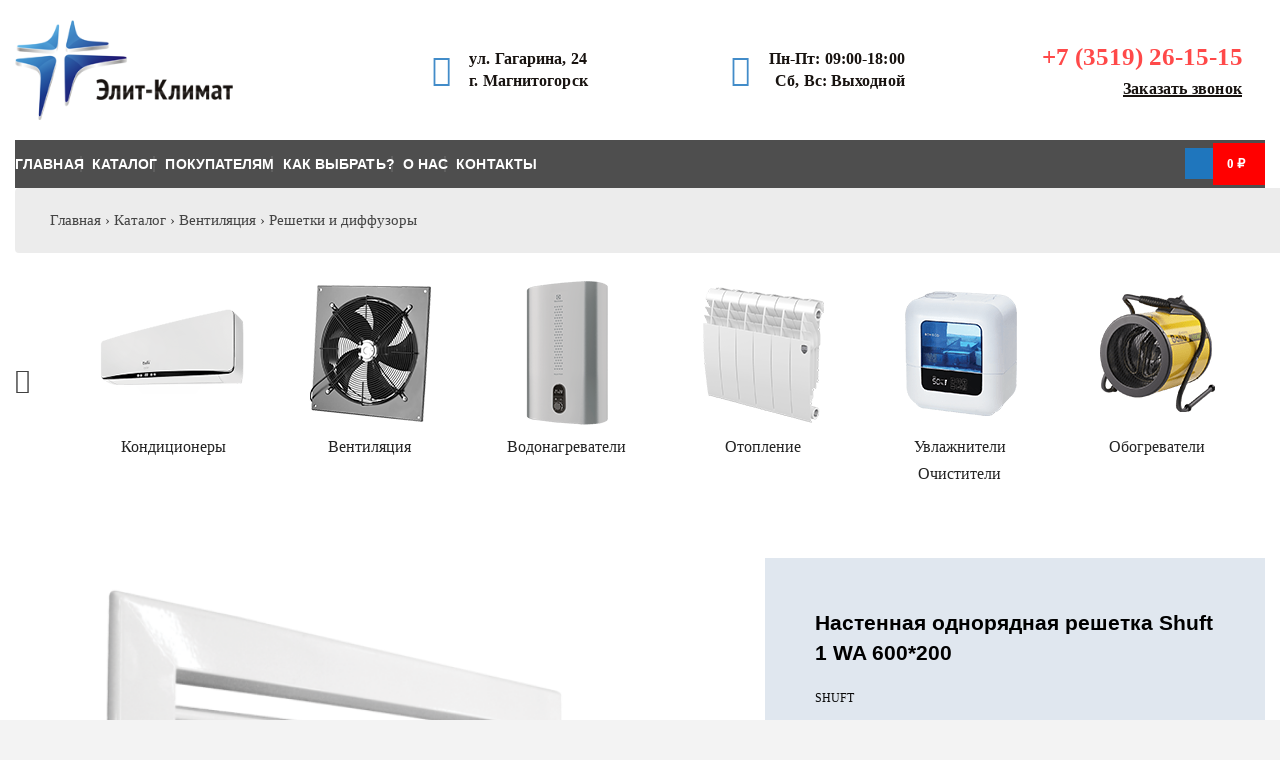

--- FILE ---
content_type: text/html; charset=UTF-8
request_url: https://climatmgn.ru/product/nastennaya-odnoryadnaya-reshetka-shuft-1-wa-600200/
body_size: 73170
content:
<!DOCTYPE html>
<html lang="ru-RU" data-df  data-container="1440" data-xl="2" data-admin-bar="0" class="elementor-kit-1223">
<head>
<meta charset="UTF-8">
<meta name="viewport" content="width=device-width, initial-scale=1">
<link rel="profile" href="//gmpg.org/xfn/11">
<link rel="pingback" href="https://climatmgn.ru/xmlrpc.php">

<meta name='robots' content='index, follow, max-image-preview:large, max-snippet:-1, max-video-preview:-1' />
	<style>img:is([sizes="auto" i], [sizes^="auto," i]) { contain-intrinsic-size: 3000px 1500px }</style>
	
	<!-- This site is optimized with the Yoast SEO Premium plugin v24.0 (Yoast SEO v24.0) - https://yoast.com/wordpress/plugins/seo/ -->
	<title>Настенная однорядная решетка Shuft 1 WA 600*200 &#8211; «Элит-Климат+»</title>
	<meta name="description" content="Настенная однорядная решетка Shuft 1 WA 600*200 &#8211; «Элит-Климат+»" />
	<link rel="canonical" href="https://climatmgn.ru/product/nastennaya-odnoryadnaya-reshetka-shuft-1-wa-600200/" />
	<script type="application/ld+json" class="yoast-schema-graph">{"@context":"https://schema.org","@graph":[{"@type":"WebPage","@id":"https://climatmgn.ru/product/nastennaya-odnoryadnaya-reshetka-shuft-1-wa-600200/","url":"https://climatmgn.ru/product/nastennaya-odnoryadnaya-reshetka-shuft-1-wa-600200/","name":"Настенная однорядная решетка Shuft 1 WA 600*200 &#8211; «Элит-Климат+»","isPartOf":{"@id":"https://climatmgn.ru/#website"},"primaryImageOfPage":{"@id":"https://climatmgn.ru/product/nastennaya-odnoryadnaya-reshetka-shuft-1-wa-600200/#primaryimage"},"image":{"@id":"https://climatmgn.ru/product/nastennaya-odnoryadnaya-reshetka-shuft-1-wa-600200/#primaryimage"},"thumbnailUrl":"https://i0.wp.com/climatmgn.ru/wp-content/uploads/2021/01/1wa_830_620-22.png?fit=830%2C620&ssl=1","datePublished":"2021-01-18T11:51:56+00:00","dateModified":"2024-05-28T13:15:15+00:00","description":"Настенная однорядная решетка Shuft 1 WA 600*200 &#8211; «Элит-Климат+»","breadcrumb":{"@id":"https://climatmgn.ru/product/nastennaya-odnoryadnaya-reshetka-shuft-1-wa-600200/#breadcrumb"},"inLanguage":"ru-RU","potentialAction":[{"@type":"ReadAction","target":["https://climatmgn.ru/product/nastennaya-odnoryadnaya-reshetka-shuft-1-wa-600200/"]}]},{"@type":"ImageObject","inLanguage":"ru-RU","@id":"https://climatmgn.ru/product/nastennaya-odnoryadnaya-reshetka-shuft-1-wa-600200/#primaryimage","url":"https://i0.wp.com/climatmgn.ru/wp-content/uploads/2021/01/1wa_830_620-22.png?fit=830%2C620&ssl=1","contentUrl":"https://i0.wp.com/climatmgn.ru/wp-content/uploads/2021/01/1wa_830_620-22.png?fit=830%2C620&ssl=1","width":830,"height":620,"caption":"Настенная однорядная решетка Shuft 1 WA 600*200"},{"@type":"BreadcrumbList","@id":"https://climatmgn.ru/product/nastennaya-odnoryadnaya-reshetka-shuft-1-wa-600200/#breadcrumb","itemListElement":[{"@type":"ListItem","position":1,"name":"Главная","item":"https://climatmgn.ru/"},{"@type":"ListItem","position":2,"name":"Каталог","item":"https://climatmgn.ru/shop/"},{"@type":"ListItem","position":3,"name":"Вентиляция","item":"https://climatmgn.ru/product-category/ventilyacziya/"},{"@type":"ListItem","position":4,"name":"Решетки и диффузоры","item":"https://climatmgn.ru/product-category/ventilyacziya/reshetki-i-diffuzory/"},{"@type":"ListItem","position":5,"name":"Настенная однорядная решетка Shuft 1 WA 600*200"}]},{"@type":"WebSite","@id":"https://climatmgn.ru/#website","url":"https://climatmgn.ru/","name":"«Элит-Климат+»","description":"Климатическое оборудование в Магнитогорске. Полный спектр профессиональных работ по продаже, установке и обслуживанию систем кондиционирования, вентиляции и отопления.","publisher":{"@id":"https://climatmgn.ru/#organization"},"potentialAction":[{"@type":"SearchAction","target":{"@type":"EntryPoint","urlTemplate":"https://climatmgn.ru/?s={search_term_string}"},"query-input":{"@type":"PropertyValueSpecification","valueRequired":true,"valueName":"search_term_string"}}],"inLanguage":"ru-RU"},{"@type":"Organization","@id":"https://climatmgn.ru/#organization","name":"«Элит–Климат+»","url":"https://climatmgn.ru/","logo":{"@type":"ImageObject","inLanguage":"ru-RU","@id":"https://climatmgn.ru/#/schema/logo/image/","url":"https://i0.wp.com/climatmgn.ru/wp-content/uploads/2021/02/logo-3-1.png?fit=273%2C125&ssl=1","contentUrl":"https://i0.wp.com/climatmgn.ru/wp-content/uploads/2021/02/logo-3-1.png?fit=273%2C125&ssl=1","width":273,"height":125,"caption":"«Элит–Климат+»"},"image":{"@id":"https://climatmgn.ru/#/schema/logo/image/"}}]}</script>
	<!-- / Yoast SEO Premium plugin. -->


<link href='//use.typekit.net' crossorigin rel='preconnect' />
<link rel='preconnect' href='//i0.wp.com' />
<style id='classic-theme-styles-inline-css' type='text/css'>
/*! This file is auto-generated */
.wp-block-button__link{color:#fff;background-color:#32373c;border-radius:9999px;box-shadow:none;text-decoration:none;padding:calc(.667em + 2px) calc(1.333em + 2px);font-size:1.125em}.wp-block-file__button{background:#32373c;color:#fff;text-decoration:none}
</style>
<style id='woocommerce-inline-inline-css' type='text/css'>
.woocommerce form .form-row .required { visibility: visible; }
.woocommerce form .form-row abbr.required { visibility: visible; }
</style>
<link rel="preload" as="style" onload="this.onload=null;this.rel='stylesheet';" media="all"   data-no-rel='stylesheet' id='rey-wp-style-child-css' href='https://climatmgn.ru/wp-content/themes/rey-child/style.css?ver=6.7.1' type='text/css' data-media='all' />
<noscript><link rel='stylesheet'  data-id='rey-wp-style-child-css' href='https://climatmgn.ru/wp-content/themes/rey-child/style.css?ver=6.7.1' data-type='text/css' data-media='all' />
</noscript><link rel='stylesheet' id='elementor-frontend-css' href='https://climatmgn.ru/wp-content/plugins/elementor/assets/css/frontend.min.css?ver=3.25.11' type='text/css' media='all' />
<link id="rey-hs-css" type="text/css" href="https://climatmgn.ru/wp-content/uploads/rey/hs-23c9669165.css?ver=3.1.3.1734027965"  rel="stylesheet" media="all"  />
<link id="rey-ds-css" type="text/css" href="https://climatmgn.ru/wp-content/uploads/rey/ds-fa8e1cd0c7.css?ver=3.1.3.1734027965" data-noptimize="" data-no-optimize="1" data-pagespeed-no-defer="" data-pagespeed-no-transform="" data-minify="1" rel="preload" as="style" onload="this.onload=null;this.rel='stylesheet';" media="all"  />
<noscript><link rel="stylesheet" href="https://climatmgn.ru/wp-content/uploads/rey/ds-fa8e1cd0c7.css" data-no-minify="1"></noscript>
<link rel='stylesheet' id='elementor-post-5452-css' href='https://climatmgn.ru/wp-content/uploads/elementor/css/post-5452.css?ver=1754638861' type='text/css' media='all' />
<link rel="stylesheet" onload="this.onload=null;this.media='all';" media="print"  data-noptimize="" data-no-optimize="1" data-pagespeed-no-defer="" data-pagespeed-no-transform="" data-minify="1" data-no-rel='stylesheet' id='elementor-post-157-css' href='https://climatmgn.ru/wp-content/uploads/elementor/css/post-157.css?ver=1746537827' type='text/css' data-media='all' />
<noscript><link rel='stylesheet' data-noptimize="" data-no-optimize="1" data-pagespeed-no-defer="" data-pagespeed-no-transform="" data-minify="1" data-id='elementor-post-157-css' href='https://climatmgn.ru/wp-content/uploads/elementor/css/post-157.css?ver=1746537827' data-type='text/css' data-media='all' />
</noscript><link rel='stylesheet' id='elementor-post-12999-css' href='https://climatmgn.ru/wp-content/uploads/elementor/css/post-12999.css?ver=1738923859' type='text/css' media='all' />
<link rel='stylesheet' id='elementor-icons-shared-0-css' href='https://climatmgn.ru/wp-content/plugins/elementor/assets/lib/font-awesome/css/fontawesome.min.css?ver=5.15.3' type='text/css' media='all' />
<link rel='stylesheet' id='elementor-icons-fa-solid-css' href='https://climatmgn.ru/wp-content/plugins/elementor/assets/lib/font-awesome/css/solid.min.css?ver=5.15.3' type='text/css' media='all' />
<link rel='stylesheet' id='elementor-icons-fa-regular-css' href='https://climatmgn.ru/wp-content/plugins/elementor/assets/lib/font-awesome/css/regular.min.css?ver=5.15.3' type='text/css' media='all' />
<script type="text/javascript" src="https://climatmgn.ru/wp-includes/js/jquery/jquery.min.js?ver=3.7.1" id="jquery-core-js"></script>
<script type="text/javascript" src="https://climatmgn.ru/wp-includes/js/jquery/jquery-migrate.min.js?ver=3.4.1" id="jquery-migrate-js"></script>
<script type="text/javascript" src="https://climatmgn.ru/wp-content/plugins/rey-core/assets/js/woocommerce/blockui.js?ver=3.1.3" id="jquery-blockui-js" defer="defer" data-wp-strategy="defer"></script>
<script type="text/javascript" id="wc-add-to-cart-js-extra">
/* <![CDATA[ */
var wc_add_to_cart_params = {"ajax_url":"\/wp-admin\/admin-ajax.php","wc_ajax_url":"\/?wc-ajax=%%endpoint%%","i18n_view_cart":"\u041f\u0440\u043e\u0441\u043c\u043e\u0442\u0440 \u043a\u043e\u0440\u0437\u0438\u043d\u044b","cart_url":"https:\/\/climatmgn.ru\/cart\/","is_cart":"","cart_redirect_after_add":""};
/* ]]> */
</script>
<script type="text/javascript" src="https://climatmgn.ru/wp-content/plugins/woocommerce/assets/js/frontend/add-to-cart.min.js?ver=9.4.3" id="wc-add-to-cart-js" defer="defer" data-wp-strategy="defer"></script>
<script type="text/javascript" src="https://climatmgn.ru/wp-content/plugins/woocommerce/assets/js/js-cookie/js.cookie.min.js?ver=2.1.4-wc.9.4.3" id="js-cookie-js" defer="defer" data-wp-strategy="defer"></script>
<script type="text/javascript" id="woocommerce-js-extra">
/* <![CDATA[ */
var woocommerce_params = {"ajax_url":"\/wp-admin\/admin-ajax.php","wc_ajax_url":"\/?wc-ajax=%%endpoint%%"};
/* ]]> */
</script>
<script type="text/javascript" src="https://climatmgn.ru/wp-content/plugins/woocommerce/assets/js/frontend/woocommerce.min.js?ver=9.4.3" id="woocommerce-js" defer="defer" data-wp-strategy="defer"></script>
	<noscript><style>
		.woocommerce ul.products li.product.is-animated-entry {opacity: 1;transform: none;}
		.woocommerce div.product .woocommerce-product-gallery:after {display: none;}
		.woocommerce div.product .woocommerce-product-gallery .woocommerce-product-gallery__wrapper {opacity: 1}
	</style></noscript>
		<noscript><style>.woocommerce-product-gallery{ opacity: 1 !important; }</style></noscript>
	<link rel="preload" as="image" type="image/jpeg" href="https://i0.wp.com/climatmgn.ru/wp-content/uploads/2021/01/1wa_830_620-22.png?fit=600%2C448&ssl=1"/>			<style>
				.e-con.e-parent:nth-of-type(n+4):not(.e-lazyloaded):not(.e-no-lazyload),
				.e-con.e-parent:nth-of-type(n+4):not(.e-lazyloaded):not(.e-no-lazyload) * {
					background-image: none !important;
				}
				@media screen and (max-height: 1024px) {
					.e-con.e-parent:nth-of-type(n+3):not(.e-lazyloaded):not(.e-no-lazyload),
					.e-con.e-parent:nth-of-type(n+3):not(.e-lazyloaded):not(.e-no-lazyload) * {
						background-image: none !important;
					}
				}
				@media screen and (max-height: 640px) {
					.e-con.e-parent:nth-of-type(n+2):not(.e-lazyloaded):not(.e-no-lazyload),
					.e-con.e-parent:nth-of-type(n+2):not(.e-lazyloaded):not(.e-no-lazyload) * {
						background-image: none !important;
					}
				}
			</style>
			<style class='wp-fonts-local' type='text/css'>
@font-face{font-family:Inter;font-style:normal;font-weight:300 900;font-display:fallback;src:url('https://climatmgn.ru/wp-content/plugins/woocommerce/assets/fonts/Inter-VariableFont_slnt,wght.woff2') format('woff2');font-stretch:normal;}
@font-face{font-family:Cardo;font-style:normal;font-weight:400;font-display:fallback;src:url('https://climatmgn.ru/wp-content/plugins/woocommerce/assets/fonts/cardo_normal_400.woff2') format('woff2');}
</style>
<link rel="icon" href="https://climatmgn.ru/wp-content/uploads/2024/05/favicon.svg" sizes="32x32" />
<link rel="icon" href="https://climatmgn.ru/wp-content/uploads/2024/05/favicon.svg" sizes="192x192" />
<link rel="apple-touch-icon" href="https://climatmgn.ru/wp-content/uploads/2024/05/favicon.svg" />
<meta name="msapplication-TileImage" content="https://climatmgn.ru/wp-content/uploads/2024/05/favicon.svg" />
		<style type="text/css" id="wp-custom-css">
			.br_new_compare .br_left_table tr th, .br_new_compare .br_left_table tr td, .br_new_compare .br_right_table p {
    white-space: normal!important;
}

.woocommerce .rey-classic-reviewOrder-img {
    float: left;
}
@media (max-width: 1024px) 
	.rey-pageContent img {

    display: none;
}
.woocommerce .rey-classic-reviewOrder-img+.rey-classic-reviewOrder-content {
    float: none;
}
.woocommerce .shop_table tbody tr td {
    vertical-align: top;
}
.rey-mainMenu--desktop.rey-mainMenu--desktop .menu-item.depth--0.--separated:before {
    color: #fff;
}
.woocommerce div.product p.price del .woocommerce-Price-amount {
    text-decoration: line-through;
    font-size: 25px;
    text-decoration-color: red;
    text-decoration-thickness: 3px;
    font-weight: 800;
    color: black;
}
.woocommerce div.product p.price del {
    display: inline-block;
    color: inherit;
    opacity: 1;
    font-weight: 400;
}
.woocommerce form .form-row textarea {
    color: white;
}

.owl-carousel .owl-wrapper-outer {
    overflow: hidden;
    position: relative;
    width: 100%;
    padding: 0 0 20px 0;
}
a.wprr.btn.next {
	visibility: hidden;
}
a.wprr.btn.next:before {
	content: 'Вперед';
	visibility: visible;
	
}
a.wprr.btn.prev {
	visibility: hidden;
}
a.wprr.btn.prev:after {
	content: 'Назад';
	visibility: visible;
	
}
textarea[placeholder] {
    background: #737373;
}
.rey-pageTitle {
    margin-top: 30px;
}
.woocommerce ul.products li.product .rey-productCategories, .woocommerce ul.products li.product .rey-brandLink {
    opacity: 0.9;
}
.rey-breadcrumbs {
    font-size: 15px;

}
.rey-cookieNotice {
    font-size: 15px;

}
.woocommerce .slick-slider .rey-yithCompare[data-tooltip-text]:before, .woocommerce li.product.--customImageContainerHeight .rey-productThumbnail .rey-yithCompare[data-tooltip-text]:before {

    visibility: hidden;
}
.rey-cartPanel .woocommerce-mini-cart__buttons .checkout {

    background-color: #ff0000;

}
 .woocommerce ul.products li.product .price del .woocommerce-Price-amount {
    text-decoration: line-through;
    text-decoration-color: red;
}
.woocommerce ul.products li.product .price del .woocommerce-Price-amount {
    text-decoration-thickness: 2px;
}
.woocommerce ul.products li.product .price del {
    color: inherit;
    opacity: 1;
    font-weight: 800;
	font-size: 18px;
}
#cf7md-form .wpcf7-form-control-wrap {
    margin: 0;
    max-width: 500px;
}
.trwca-actheme ul ul.submenu li {

    padding-left: 10px;
}
.trwca-actheme ul ul.submenu li a {
    padding-left: 0px;
}

.codedropz-upload-inner .codedropz-btn-wrap a.cd-upload-btn {
    text-decoration: underline;
    box-shadow: none;
}
#filesup {
    font-size: 12px;
    color: #9a9a9a;
}
.rey-sidebar {
    position: relative;
    width: 100%;
    margin-top: 0px;
    padding-right: var(--half-gutter-size);
    padding-left: var(--half-gutter-size);
    margin-bottom: 30px;
}
.woocommerce div.product form.cart .variations label {

    margin: 14px 0;
}
.rey-cartPanel .woocommerce-mini-cart .woocommerce-mini-cart-item .woocommerce-mini-cart-item-title {

    margin-right: 40px;
}
.woocommerce ul.cart_list li dl dt, .woocommerce ul.cart_list li dl dd, .woocommerce ul.product_list_widget li dl dt, .woocommerce ul.product_list_widget li dl dd {
    display: block;
    float: left;
    margin-bottom: 1em;
    font-size: .75rem;
}
.woocommerce ul.products li.product .price .woocommerce-Price-amount+.woocommerce-Price-amount:before {
    margin: 0 10px;
}
.reyajfilter-layered-nav.--style-checkboxes li.chosen .__checkbox, .woocommerce-widget-layered-nav.--style-checkboxes li.chosen .__checkbox {
    opacity: 0.2;
    background-color: red;
}
.reyajfilter-layered-nav li a, .woocommerce-widget-layered-nav li a {
    font-weight: 400;
    font-size: 15px;
    line-height: 16px;
    padding: 5px 0;
}
.reyajfilter-layered-nav.--style-checkboxes li .__checkbox, .woocommerce-widget-layered-nav.--style-checkboxes li .__checkbox {
    width: 0;
    height: 0;
    width: 0;
    height: 0;
    -webkit-box-shadow: 0 0 0 1px currentColor;
    box-shadow: 0 0 0 0px currentColor;
    margin-right: .7em;
    opacity: 0.5;
    position: relative;
    margin-left: 1px;
    background: #739cbc;
    padding: 9px;
}

.woocommerce #reviews, .woocommerce #reviews_summary {
    max-width: 1000px;
    margin-left: auto;
    margin-right: auto;
    width: 100%;
}
#tab-custom_tab_0 img {
    margin: 0 0 0 10px;
}
#tab-custom_tab_0 {
    text-align: center;
}
.woocommerce table.shop_attributes {
    border: 0;
    max-width: 800px;
    margin-left: auto;
    margin-right: auto;
}
.trwca-actheme .trwca-accordion a {
    padding: 10px 0px 10px 0px;
    font-size: 15px;
}
.trwca-actheme .trwca-accordion a {

    text-transform: none;

}
.rey-quickviewPanel.woocommerce div.product .woocommerce-product-gallery__thumbs.--qv-gallery-horizontal {
    bottom: 10px;
    top: auto;
    -webkit-transform: none;
    transform: none;
    margin: 20px 0;
}
.trwca-actheme ul ul.submenu li a {
    padding-left: 10px;
}
#outer_ul {
    padding-left: 0;
    width: auto;
}
.cls-1{
	fill:url(#radial-gradient);
}
.cls-2{
	fill:#fff;
}
.--layout-offcanvas .rey-accountPanel .rey-sidePanel-close {
    top: 15px;
    right: 15px;
}
.rey-sliderNav .rey-arrowSvg svg {
    font-size: 50px;
}
.rey-icon {
    font-size: 25px;
}
.woocommerce ul.products li.product .rey-thPos.rey-thPos--top-right {
    top: 0;
    right: 0;
}
.rey-coverSideSlide .rey-arrowSvg svg {
    font-size: 60px;
    height: 60px;
    opacity: 0.9;
}
.rey-coverSideSlide .rey-arrowSvg {
    height: 60px;
}
.woocommerce ul.products li.product .rey-thPos.rey-thPos--top-left {
    top: 0;
    left: 0;
}
.rey-sidebar {
    padding-top: 0px;
}
.woocommerce ul.products li.product.--customImageContainerHeight .rey-productThumbnail .rey-thumbImg, .woocommerce ul.products li.product.--customImageContainerHeight .rey-productThumbnail .rey-productThumbnail__second {
    max-height: var(--woocommerce-custom-image-height);
    padding: 20px;
}
.elementor-widget-image-carousel .swiper-container .swiper-slide figure {
    line-height: inherit;
    background: #E0E7EF;
    padding: 20px 0;
}
.woocommerce .wccf_field_container label {
    font-size: 12px;
    font-weight: var(--font-weight-bold);
    text-transform: uppercase;
    margin-bottom: 5px;
    color: black;
}
.rey-pageContent img {
    margin: 0 10px 0 0;
}
.elementor-widget-image-carousel .swiper-slide {
    text-align: center;
    border-left: 20px solid white;
}
.woocommerce .cart_totals .shop_table .woocommerce-shipping-totals {
    font-size: 15px;
}
.woocommerce-MyAccount-navigation-wrapper {
    min-width: 300px;
    margin-bottom: 30px;
    background: #efefef;
    padding: 20px;
    border-radius: 10px;
}
mark {
	background-color: #eaedf0;
    text-decoration: none;
    padding: 5px 10px;
    font-size: 15px;
    color: #2f2f2f;
}
#yith-wcmap-avatar .avatar-modal-content .avatar-actions .set-avatar button {
    border-radius: 8px;
    background: #00678a;
    color: #fff;
    padding: 5px 10px;
}
.woocommerce .rey-filterBtn__label.btn {
    font-size: 13px;
    font-weight: var(--font-weight-bold);
    background: #428cc9;
    color: white;
    padding: 10px;
}
.woocommerce .rey-filterBtn.--has-filters .rey-filterBtn__label {
    color: #ffffff;
    background: #739cbc;
}
.woocommerce ul.products li.product .rey-itemBadge {
    background: #428cc9;
}
.woocommerce span.onsale, .woocommerce span.rey-discount {
    font-size: 13px;
    background-color: #428cc9;
}
.woocommerce div.product p.price .rey-discount {
    display: block;
    color: #fff;
    background-color: #428cc9;;
    padding: .625rem;
    font-size: .875rem;
    line-height: 1;
    margin-left: 40px;
}
.woocommerce .related.products, .woocommerce .upsells.products, .woocommerce .crosssells.products {
    margin-bottom: 0;
}
.woocommerce table.shop_attributes tr {
    border: 0;
    border-bottom: 1px solid #dfe3e7;
}
.woocommerce .rey-stickyAtc .rey-stickyAtc-title {
    font-size: 23px;
}
.rey-quickviewPanel.woocommerce div.product .rey-productSummary .product_title {
    font-size: 24px;
    display: block;
}
#wccf_checkout_field_1111_container > label
{
font-size: 15px;
}
.rey-catWgt-nav {
    font-size: 15px!important;
}
.rey-filterCheckbox label {
    font-size: 13px;
}
.filters-top-sidebar .rey-applyFilters-btn-wrapper .rey-applyFilters-btn.btn-line-active {
    font-weight: 500;
    font-size: 13px;
}
.woocommerce-message, .woocommerce-error, .woocommerce-info {
    font-size: 15px;
}
.woocommerce table.shop_attributes td {
    font-size: 13px;
    font-weight: 400;
}
.woocommerce .cart_totals .shop_table .woocommerce-shipping-destination {
    font-size: 13px;
}
.rey-mainMenu .sub-menu>.menu-item>a {
    font-size: 15px;
}
.woocommerce .shop_table {
    border: 1px solid HSL(var(--neutral-2));
    font-size: 15px;
}
body {
    background-color: #fff !important;
}
.rey-mainMenu .menu-item-has-children .--submenu-indicator-plus {
    width: 10px;
    height: 10px;
    opacity: 1;
    top: 6px; 
    font-size: 15px;
    text-align: center;
    font-family: sans-serif;
}
.woocommerce nav.woocommerce-pagination ul li {
    border-right: 1px solid #d3ced2;
    padding: 0;
    margin: 0;
    float: left;
    display: inline;
    overflow: hidden;
}
.woocommerce nav.woocommerce-pagination ul li a:focus, .woocommerce nav.woocommerce-pagination ul li a:hover, .woocommerce nav.woocommerce-pagination ul li span.current {
    background: #ebe9eb;
    color: #8a7e88;
}
.woocommerce nav.woocommerce-pagination {
    text-align: center;
}
.woocommerce nav.woocommerce-pagination ul li a, .woocommerce nav.woocommerce-pagination ul li span {
    margin: 0;
    text-decoration: none;
    padding: 0;
    line-height: 1;
    font-size: 1em;
    font-weight: 400;
    padding: .5em;
    min-width: 1em;
    display: block;
}
.woocommerce nav.woocommerce-pagination ul {
    display: inline-block;
    white-space: nowrap;
    padding: 0;
    clear: both;
    border: 1px solid #d3ced2;
    border-right: 0;
    margin: 1px;
}
#cf7md-form .mdc-button--raised:not(:disabled), #cf7md-form .mdc-button--unelevated:not(:disabled) {
    background-color: #464646;
}
#cf7md-form .mdc-button--raised:not(:disabled):hover, #cf7md-form .mdc-button--unelevated:not(:disabled):hover {
    background-color: #4c4c4c;
}
.rey-mainMenu--desktop .depth--0.menu-item-has-children .sub-menu>.menu-item>a span {
    padding: 0.105rem 1.875rem 0.105rem var(--submenus-padding-x,50px)!important;
}
.rey-mainMenu--desktop .depth--0.menu-item-has-children.--is-mega.--is-mega--cols-4>.sub-menu>.menu-item {
    margin-top: 10px!important;
}
.rey-mainMenu--desktop .depth--0.menu-item-has-children.--is-mega.--is-mega--cols-4>.sub-menu {
	  padding-top: 10px!important;
}
.rey-mainMenu--desktop .menu-item.menu-item-has-children.menu-item-2218 {
    --body-bg-color: #ffffff!important;
    --submenus-padding: 10px!important;
}
.rey-mainMenu--desktop .depth--0.menu-item-has-children.--is-mega>.sub-menu>.menu-item>a {
    font-weight: var(--font-weight-bold)!important;
    color: #1F76BD!important;
	  font-size: 20px!important;
}

.rey-headerCart .rey-headerCart-text-v2 {
    font-size: 18px;
}
.rey-headerAccount .rey-headerAccount-btnIcon.rey-icon {
    font-size: 18px;
}
.woocommerce ul.products li.product .price {
    font-size: 22px;
}
.woocommerce li.product.rey-wc-skin--cards .price ins {
    color: #353535;
}
.rey-headerAccount .rey-headerAccount-count {
    color: #fff;
}
.rey-headerCart .rey-headerCart-nb {
    font-size: 9px;
    width: 19px;
    height: 19px;
    line-height: 19px;
    margin-left: 2px;
}
.rey-mainMenu .menu-item-has-children .--submenu-indicator-arrow {
    border: 0em solid transparent;
}
.rey-wishlistPanel-container.--prod-list .rey-wishlistItem .rey-wishlistItem-name {
    font-size: 15px;
}
.woocommerce ul.products li.product .rey-itemBadge {
    font-size: 13px;
	color: #ffffff;
}
.woocommerce-MyAccount-navigation-wrapper li {
    margin-bottom: 0;
}
.rey-wishlistPanel-container.--prod-list .rey-wishlistItem .rey-wishlistItem-price {
    font-size: 16px;
}
.rey-accountPanel .woocommerce-MyAccount-navigation ul {
    font-size: 16px;
    line-height: 22px;
    letter-spacing: 0px;
    text-transform: none;
}
.woocommerce .rey-cartBtnQty div.rey-qtyField .qty {
    border-color: #444444;
}
.woocommerce div.product p.price ins {
    color: #000000;
}
.elementor-button {
    background-color: #44596b;
}
.elementor-menu-cart__product-price {
    -ms-flex-item-align: end;
    align-self: end;
    color: #3a3a3a;
    font-weight: 300;
}
.gm-grid-container {
    width: 100%;
    /* padding-right: 15px; */
    /* padding-left: 15px; */
    margin-right: auto;
    margin-left: auto;
    padding: 30px 50px;
}

.--filter-panel-active .rey-filterPanel-wrapper {
    -webkit-transform: translateX(0);
    transform: translateX(0);
    opacity: 1;
    visibility: visible;
    z-index: 9999;
}
.rey-modal .rey-modalInner {
    color: #555;
    background-color: #E9EEF1;
    border-radius: 20px;
}
.btn.btn-primary, input[type=submit].btn-primary {
    font-size: 18px;
}
.select2-container .select2-selection--single, .select2-container--default.select2-container .select2-selection--single, input[type=datetime-local], input[type=datetime], input[type=email], input[type=number], input[type=password], input[type=search], input[type=tel], input[type=text], input[type=url], select, textarea, textarea.wp-editor-area{
  background-color: #efefef;
	font-size: 15px;
}
.woocommerce form .form-row label, .woocommerce .wccf_field_container label {
    font-size: 13px;
    font-weight: var(--font-weight-bold);
    text-transform: uppercase;
    margin-bottom: 5px;
    color: #000;
}
.woocommerce .shop_table thead th {
    font-weight: var(--font-weight-bold);
    color: #000;
    text-transform: uppercase;
    font-size: 14px;
    background: HSL(var(--neutral-2));
    padding: 20px;

}
.rey-requestQuote-modal div.wpcf7-response-output {
    background: #DFE7EA;
}
input[type=submit] {
    color: #E9EEF1;
    background-color: #555;
	  padding: 10px 20px;
}
input[type=submit]:hover {
    color: #E9EEF1;
    text-decoration: none;
    background: #607D8B;
}
.rey-modalSection .rey-modalSection-close {
    top: 10px;
    right: 10px;
}
.elementor-section.rey-modal-section {
    border-radius: 20px;
}
 #cf7md-form .mdc-button--raised:not(:disabled), #cf7md-form .mdc-button--unelevated:not(:disabled) {
    background-color: #444444;
}
#cf7md-form .mdc-text-field:not(.mdc-text-field--disabled) {
    background-color: #f1f1f1;
}
#cf7md-form.cf7md-form .wpcf7-response-output, #cf7md-form.cf7md-form+.wpcf7-response-output {
    border-bottom: 2px solid #555;
    color: #555;
}
.grecaptcha-badge {visibility: hidden;}
.rey-modal .rey-modalInner {
    position: relative;
    z-index: 1;
    top: 0;
}
#cf7md-form .mdc-button--raised:not(:disabled), #cf7md-form .mdc-button--unelevated:not(:disabled) {
    margin: 20px 0 0 0;
}
.rey-modal {

    align-items: center;
}
.rey-modal .rey-modalInner {
    color: #011e41;
    background-color: #E9EEF1;
    border-radius: 20px;
    margin: 0 20px;
}
.rey-modal .rey-modalClose {
    top: 15px;
    right: 15px;
}
.rey-requestQuote-modal .rey-requestQuote-modalTitle {
    font-size: 25px;
}
.rey-mainMenu>.menu-item>a {
    font-size: 18px;
}

.rey-mainNavigation.rey-mainNavigation--mobile .menu-item>a {
    padding: 4px 0;
}

.gm-main-menu-wrapper .gm-menu-item__link {
    display: flex;
    justify-content: space-between;
    align-items: center;
    width: 100%;
    padding: 12px 15px 0px 0;
    white-space: initial;
    line-height: 1.4;
}
.gm-main-menu-wrapper .gm-navbar-nav>.gm-menu-item>.gm-anchor {
    font-weight: 800;
}
.gm-main-menu-wrapper .gm-mega-menu__item__title, .gm-main-menu-wrapper .gm-mega-menu__item__title .gm-menu-item__txt {
    font-size: 14px;
    font-weight: 800;
}
/* Вывод категорий над товарами */
ul.woocommerce-categories {
	text-align: center;
	font-size: 16px;
	padding: 0;
  margin: 0 0 5em 0;
  list-style: none;
  -ms-box-orient: horizontal;
  display: -webkit-box;
  display: -moz-box;
  display: -ms-flexbox;
  display: -webkit-flex;
  display: flex;
	-webkit-flex-wrap: wrap;
  flex-wrap: wrap;
  justify-content: flex-start;
}
ul.woocommerce-categories a {
	font-size: 16px;
}
ul.woocommerce-categories h2 {
    margin: 20px 0 10px 0;
}

/* выводим элементы в 4 столбца */
li.woocommerce-product-category-page {
	margin-left: 5%;
	margin-bottom: 2%;
	width: 21.25%;
	background: #ececec;
	padding: 20px;
}

/* Убираем отсуп слева у первого элемента на следующих рядах */
li.woocommerce-product-category-page:nth-child(4n+1) {
	margin-left: 0%;
	margin-bottom: 2%;
}

/* === На мобильных === */
@media (max-width: 480px) {
	
	/* выводим элементы в 2 столбца */
	li.woocommerce-product-category-page {
		margin-left: 5%;
		margin-bottom: 2%;
		width: 47.5%;
		background: #ececec;
	padding: 10px;
		font-size:13px;
	}

	/* Убираем отсуп слева у первого элемента на следующих рядах */
	li.woocommerce-product-category-page:nth-child(2n+1) {
		margin-left: 0%;
	}
}
.woocommerce div.product p.price {
    font-size: 40px;
}
.woocommerce div.product .product_title {
    font-weight: 600;
	  font-family: "SemiBold", sans-serif;
}
.woocommerce ul.products li.product .woocommerce-loop-product__title {
font-family: "SemiBold", sans-serif;
    font-weight: 600;
}
.woocommerce div.product .rey-summaryAcc .rey-summaryAcc-accItem {
    font-size: 20px;
}
.woocommerce li.product.rey-wc-skin--cards .rey-productInner {
    padding: 25px;
}


.woocommerce ul.products li.product .star-rating {

    font-size: 17px;
}
.woocommerce .woocommerce-Reviews .rey-commentForm .comment-form {
    font-size: 17px;
}
.woocommerce button.button.alt {
    font-weight: 800;
}
.woocommerce .star-rating {
    font-size: 19px;
}
.woocommerce .woocommerce-product-rating .woocommerce-review-link {
    font-size: 13px;
}
.rey-quickviewPanel.woocommerce div.product .woocommerce-product-gallery__wrapper>.woocommerce-product-gallery__image img {
    padding: 0 0 0 20px;
}
.woocommerce table.shop_attributes th {
    text-align: left;
}
.woocommerce div.product .woocommerce-product-gallery__mobile .rey-singlePlayVideo>svg {
    font-size: 30px;
}
.woocommerce div.product .rey-singlePlayVideo {
    border-radius: 7px;
    font-size: 40px;
    bottom: 0.3em;
    right: .5em;
    width: 1em;
    height: 1em;
    cursor: pointer;
    -webkit-transition: opacity 0.3s;
    transition: opacity 0.3s;
    color: #fff;
    opacity: 0.3;
    background-color: #00000073;
}
.woocommerce ul.products li.product .woocommerce-loop-category__title {
    text-align: center;
}
.woocommerce ul.products li.product .woocommerce-loop-category__title {
    margin: 20px 0 0 0;
}		</style>
		<style id="reycore-inline-styles" data-noptimize="" data-no-optimize="1" data-pagespeed-no-defer="" data-pagespeed-no-transform="" data-minify="1">:root{--rey-container-spacing:15px;--main-gutter-size:15px;--body-bg-color:#ffffff;--body-color:#232323;--link-color:#232323;--link-color-hover:#739cbc;--neutral-hue:210;--blog-columns:2;--post-align-wide-size:25vw;--scroll-top-bottom:10vh;--search-text-color:#000000;--header-nav-mobile-panel-bg-color:#ffffff;--header-nav-mobile-panel-text-color:#0a0a0a;--woocommerce-products-gutter:30px;--woocommerce-sidebar-size:25%;--woocommerce-loop-cards-padding:20px;--woocommerce-loop-cards-bordercolor:#e8e8e8;--woocommerce-loop-cards-bgcolor:#ffffff;--woocommerce-discount-color:#f93333;--woocommerce-custom-image-height:300px;--woocommerce-thumbnails-padding-top:20px;--woocommerce-thumbnails-padding-right:10px;--woocommerce-thumbnails-padding-bottom:10px;--woocommerce-thumbnails-padding-left:10px;--woocommerce-pp-sidebar-size:16%;--woocommerce-summary-size:40%;--woocommerce-summary-padding:50px;--woocommerce-summary-bgcolor:#e0e7ef;--woocommerce-custom-main-image-height:540px;--woocommerce-gallery-max-thumbs:10;--star-rating-color:#ff4545;}h4, .h4{font-size:17px;}.rey-postList .rey-postTitle > a{font-size:30px;letter-spacing:0.1px;line-height:1.3;}.single-post .rey-postTitle{color:#ffffff;}.rey-ecommSidebar .widget-title{font-size:16px;line-height:17px;text-transform:none;color:#000000;}body.woocommerce ul.products li.product .woocommerce-loop-product__title, .woocommerce ul.products li.product[class*="rey-wc-skin"] .woocommerce-loop-product__title{font-size:17px;letter-spacing:0px;line-height:25px;color:#000000;}.woocommerce ul.products li.product .rey-productInner .button, .tinvwl-loop-button-wrapper, .rey-loopQty{--accent-color:#ff0000;}.woocommerce ul.products li.product .rey-productInner .button{--accent-hover-color:#5f5f5f;}.woocommerce ul.products li.product .rey-productInner .rey-quickviewBtn{--accent-text-color:#ffffff;--btn-color:#ffffff;--accent-color:#739cbc;--accent-hover-color:#4d7a9d;}.woocommerce div.product div.summary, .woocommerce div.product div.summary a, .woocommerce div.product .rey-postNav .nav-links a, .woocommerce div.product .rey-productShare h5, .woocommerce div.product form.cart .variations label, .woocommerce div.product .rey-pdp-meta, .woocommerce div.product .rey-pdp-meta a{color:#0a0a0a;}.woocommerce div.product .product_title{font-size:21px;letter-spacing:0px;line-height:30px;color:#000000;}.woocommerce .rey-cartBtnQty{--accent-text-color:#ffffff;--accent-color:#ff0000;}.woocommerce .rey-cartBtnQty .button, .woocommerce .rey-cartBtnQty .btn{--accent-text-hover-color:#ffffff;--accent-hover-color:#5f5f5f;}@media (min-width: 768px) and (max-width: 1025px){:root{--rey-container-spacing:15px;--main-gutter-size:15px;--blog-columns:1;--scroll-top-bottom:10vh;--woocommerce-products-gutter:10px;--woocommerce-thumbnails-padding-top:20px;--woocommerce-thumbnails-padding-right:10px;--woocommerce-thumbnails-padding-bottom:10px;--woocommerce-thumbnails-padding-left:10px;--woocommerce-summary-padding:0px;}}@media (max-width: 767px){:root{--rey-container-spacing:15px;--main-gutter-size:15px;--blog-columns:1;--scroll-top-bottom:10vh;--woocommerce-products-gutter:10px;--woocommerce-custom-image-height:250px;--woocommerce-thumbnails-padding-top:20px;--woocommerce-thumbnails-padding-right:10px;--woocommerce-thumbnails-padding-bottom:10px;--woocommerce-thumbnails-padding-left:10px;--woocommerce-summary-padding:25px;}}@media (min-width: 992px){:root{--pdp-brand-image-size:80px;}}@font-face { font-family:'Noto Sans';font-style:normal;font-weight:400;font-stretch:normal;font-display:swap;src:url(https://climatmgn.ru/wp-content/fonts/noto-sans/881e25b9a920a0db) format('woff');}@font-face { font-family:'Rey Primary';font-style:normal;font-weight:400;font-stretch:normal;font-display:swap;src:url(https://climatmgn.ru/wp-content/fonts/noto-sans/881e25b9a920a0db) format('woff');}:root{--zero-px: 0.001px;} @media (max-width: 768px) {			:root {				--nav-breakpoint-desktop: none;				--nav-breakpoint-mobile: flex;			}		} :root {--fs-menu-default-bg-color: #ffffff;--fs-menu-default-bg-color-1: #e6e6e6;--fs-menu-default-bg-color-2: #ffffff;--fs-menu-color: #000;--fs-menu-hover-color: rgba(0,0,0,0.75);} :root{--primary-ff:Noto Sans, "Helvetica Neue", Helvetica, Arial, sans-serif;--body-font-family: Noto Sans;--body-font-size: 16px;--body-font-weight: 400;--link-color-hover:#739cbc;--accent-color:#739cbc;--accent-hover-color:#3c5a76;--accent-text-color:#efefef;} @media (min-width: 1440px) {				:root {					--container-max-width: calc(90vw - (var(--page-padding-left, 0px) + var(--page-padding-right, 0px)));				}			} .rey-mainMenu--desktop .menu-item.menu-item-has-children.menu-item-2218 {--body-bg-color:#ffffff;--submenus-padding:50px;} :root{ --woocommerce-grid-columns:3; } @media(min-width: 768px) and (max-width: 1024px){:root{ --woocommerce-grid-columns:2; }} @media(max-width: 767px){:root{ --woocommerce-grid-columns:1; }}  /* * The Typekit service used to deliver this font or fonts for use on websites * is provided by Adobe and is subject to these Terms of Use * http://www.adobe.com/products/eulas/tou_typekit. For font license * information, see the list below. * * proxima-nova:*  - http://typekit.com/eulas/00000000000000003b9b306c *  - http://typekit.com/eulas/00000000000000003b9b3068 *  - http://typekit.com/eulas/00000000000000003b9b306a *  - http://typekit.com/eulas/00000000000000003b9b3066 *  - http://typekit.com/eulas/00000000000000003b9b3062 *  - http://typekit.com/eulas/00000000000000003b9b3060 *  - http://typekit.com/eulas/00000000000000003b9b3064 * * © 2009-2025 Adobe Systems Incorporated. All Rights Reserved. *//*{"last_published":"2019-10-04 00:31:42 UTC"}*/@import url("https://p.typekit.net/p.css?s=1&k=pax5ijk&ht=tk&f=137.139.169.173.175.5474.25136&a=2335181&app=typekit&e=css");@font-face{font-display:swap;font-family:"proxima-nova";src:url("https://use.typekit.net/af/b683e3/00000000000000003b9b306c/27/l?primer=7cdcb44be4a7db8877ffa5c0007b8dd865b3bbc383831fe2ea177f62257a9191&fvd=n9&v=3") format("woff2"),url("https://use.typekit.net/af/b683e3/00000000000000003b9b306c/27/d?primer=7cdcb44be4a7db8877ffa5c0007b8dd865b3bbc383831fe2ea177f62257a9191&fvd=n9&v=3") format("woff"),url("https://use.typekit.net/af/b683e3/00000000000000003b9b306c/27/a?primer=7cdcb44be4a7db8877ffa5c0007b8dd865b3bbc383831fe2ea177f62257a9191&fvd=n9&v=3") format("opentype");font-display:auto;font-style:normal;font-weight:900;font-stretch:normal;}@font-face{font-display:swap;font-family:"proxima-nova";src:url("https://use.typekit.net/af/949f99/00000000000000003b9b3068/27/l?primer=7cdcb44be4a7db8877ffa5c0007b8dd865b3bbc383831fe2ea177f62257a9191&fvd=n7&v=3") format("woff2"),url("https://use.typekit.net/af/949f99/00000000000000003b9b3068/27/d?primer=7cdcb44be4a7db8877ffa5c0007b8dd865b3bbc383831fe2ea177f62257a9191&fvd=n7&v=3") format("woff"),url("https://use.typekit.net/af/949f99/00000000000000003b9b3068/27/a?primer=7cdcb44be4a7db8877ffa5c0007b8dd865b3bbc383831fe2ea177f62257a9191&fvd=n7&v=3") format("opentype");font-display:auto;font-style:normal;font-weight:700;font-stretch:normal;}@font-face{font-display:swap;font-family:"proxima-nova";src:url("https://use.typekit.net/af/d82519/00000000000000003b9b306a/27/l?primer=7cdcb44be4a7db8877ffa5c0007b8dd865b3bbc383831fe2ea177f62257a9191&fvd=n8&v=3") format("woff2"),url("https://use.typekit.net/af/d82519/00000000000000003b9b306a/27/d?primer=7cdcb44be4a7db8877ffa5c0007b8dd865b3bbc383831fe2ea177f62257a9191&fvd=n8&v=3") format("woff"),url("https://use.typekit.net/af/d82519/00000000000000003b9b306a/27/a?primer=7cdcb44be4a7db8877ffa5c0007b8dd865b3bbc383831fe2ea177f62257a9191&fvd=n8&v=3") format("opentype");font-display:auto;font-style:normal;font-weight:800;font-stretch:normal;}@font-face{font-display:swap;font-family:"proxima-nova";src:url("https://use.typekit.net/af/576d53/00000000000000003b9b3066/27/l?primer=7cdcb44be4a7db8877ffa5c0007b8dd865b3bbc383831fe2ea177f62257a9191&fvd=n6&v=3") format("woff2"),url("https://use.typekit.net/af/576d53/00000000000000003b9b3066/27/d?primer=7cdcb44be4a7db8877ffa5c0007b8dd865b3bbc383831fe2ea177f62257a9191&fvd=n6&v=3") format("woff"),url("https://use.typekit.net/af/576d53/00000000000000003b9b3066/27/a?primer=7cdcb44be4a7db8877ffa5c0007b8dd865b3bbc383831fe2ea177f62257a9191&fvd=n6&v=3") format("opentype");font-display:auto;font-style:normal;font-weight:600;font-stretch:normal;}@font-face{font-display:swap;font-family:"proxima-nova";src:url("https://use.typekit.net/af/705e94/00000000000000003b9b3062/27/l?primer=7cdcb44be4a7db8877ffa5c0007b8dd865b3bbc383831fe2ea177f62257a9191&fvd=n4&v=3") format("woff2"),url("https://use.typekit.net/af/705e94/00000000000000003b9b3062/27/d?primer=7cdcb44be4a7db8877ffa5c0007b8dd865b3bbc383831fe2ea177f62257a9191&fvd=n4&v=3") format("woff"),url("https://use.typekit.net/af/705e94/00000000000000003b9b3062/27/a?primer=7cdcb44be4a7db8877ffa5c0007b8dd865b3bbc383831fe2ea177f62257a9191&fvd=n4&v=3") format("opentype");font-display:auto;font-style:normal;font-weight:400;font-stretch:normal;}@font-face{font-display:swap;font-family:"proxima-nova";src:url("https://use.typekit.net/af/cebe0e/00000000000000003b9b3060/27/l?primer=7cdcb44be4a7db8877ffa5c0007b8dd865b3bbc383831fe2ea177f62257a9191&fvd=n3&v=3") format("woff2"),url("https://use.typekit.net/af/cebe0e/00000000000000003b9b3060/27/d?primer=7cdcb44be4a7db8877ffa5c0007b8dd865b3bbc383831fe2ea177f62257a9191&fvd=n3&v=3") format("woff"),url("https://use.typekit.net/af/cebe0e/00000000000000003b9b3060/27/a?primer=7cdcb44be4a7db8877ffa5c0007b8dd865b3bbc383831fe2ea177f62257a9191&fvd=n3&v=3") format("opentype");font-display:auto;font-style:normal;font-weight:300;font-stretch:normal;}@font-face{font-display:swap;font-family:"proxima-nova";src:url("https://use.typekit.net/af/6e816b/00000000000000003b9b3064/27/l?primer=7cdcb44be4a7db8877ffa5c0007b8dd865b3bbc383831fe2ea177f62257a9191&fvd=n5&v=3") format("woff2"),url("https://use.typekit.net/af/6e816b/00000000000000003b9b3064/27/d?primer=7cdcb44be4a7db8877ffa5c0007b8dd865b3bbc383831fe2ea177f62257a9191&fvd=n5&v=3") format("woff"),url("https://use.typekit.net/af/6e816b/00000000000000003b9b3064/27/a?primer=7cdcb44be4a7db8877ffa5c0007b8dd865b3bbc383831fe2ea177f62257a9191&fvd=n5&v=3") format("opentype");font-display:auto;font-style:normal;font-weight:500;font-stretch:normal;}.tk-proxima-nova { font-family:"proxima-nova",sans-serif;}   </style><meta name="generator" content="WP Rocket 3.17.3.1" data-wpr-features="wpr_desktop" /></head>

<body class="product-template-default single single-product postid-21997 wp-custom-logo theme-rey woocommerce woocommerce-page woocommerce-no-js rey-no-js ltr elementor-default elementor-kit-1223 rey-navFullscreen rey-cwidth--vw --no-acc-focus single-skin--default --gallery-vertical elementor-opt r-notices" data-id="21997" itemtype="https://schema.org/WebPage" itemscope="itemscope">

<script type="text/javascript" id="rey-no-js" data-noptimize data-no-optimize="1" data-no-defer="1">
		document.body.classList.remove('rey-no-js');document.body.classList.add('rey-js');
	</script>		<script type="text/javascript" id="rey-instant-js" data-noptimize="" data-no-optimize="1" data-no-defer="1" data-pagespeed-no-defer="">
			(function(){
				if( ! window.matchMedia("(max-width: 1024px)").matches && ("IntersectionObserver" in window) ){
					var io = new IntersectionObserver(entries => {
						window.reyScrollbarWidth = window.innerWidth - entries[0].boundingClientRect.width;
						document.documentElement.style.setProperty('--scrollbar-width', window.reyScrollbarWidth + "px");
						io.disconnect();
					});
					io.observe(document.documentElement);
				}
				let cw = parseInt(document.documentElement.getAttribute('data-container') || 1440);
				const sxl = function () {
					let xl;
					if ( window.matchMedia('(min-width: 1025px) and (max-width: ' + cw + 'px)').matches ) xl = 1; // 1440px - 1025px
					else if ( window.matchMedia('(min-width: ' + (cw + 1) + 'px)').matches ) xl = 2; // +1440px
					document.documentElement.setAttribute('data-xl', xl || 0);
				};
				sxl(); window.addEventListener('resize', sxl);
			})();
		</script>
		
	<a href="#content" class="skip-link screen-reader-text">Skip to content</a>

	<div data-rocket-location-hash="19bf9355dc57e59dcf59aae424760a15" id="page" class="rey-siteWrapper ">

		
<div data-rocket-location-hash="3587836840e6b208b9fd7496e9ebc919" class="rey-overlay rey-overlay--site" style="opacity:0;"></div>

		
<header class="rey-siteHeader rey-siteHeader--custom rey-siteHeader--5452 header-pos--rel" >

			<div data-rocket-location-hash="618021c86e4e624f3f2c922d226972bc" data-elementor-type="wp-post" data-elementor-id="5452" class="elementor elementor-5452" data-elementor-post-type="rey-global-sections" data-elementor-gstype="header" data-page-el-selector="body.elementor-page-5452">
						<section class="elementor-section elementor-top-section elementor-element elementor-element-b2f8fb6 elementor-hidden-desktop elementor-hidden-tablet elementor-section-boxed elementor-section-height-default elementor-section-height-default" data-id="b2f8fb6" data-element_type="section">
						<div class="elementor-container elementor-column-gap-default">
					<div class="elementor-column elementor-col-100 elementor-top-column elementor-element elementor-element-8afb7e8" data-id="8afb7e8" data-element_type="column">
			<div class="elementor-column-wrap--8afb7e8 elementor-widget-wrap elementor-element-populated">
						<div class="elementor-element elementor-element-dce282f elementor-align-center elementor-mobile-align-center elementor-widget elementor-widget-reycore-header-logo" data-id="dce282f" data-element_type="widget" data-widget_type="reycore-header-logo.default">
				<div class="elementor-widget-container">
			
<div class="rey-logoWrapper">

	
        <div class="rey-siteLogo">
			<a href="https://climatmgn.ru/" data-search-logo="https://climatmgn.ru/wp-content/uploads/2019/06/logo-b.png" data-no-lazy="1" data-skip-lazy="1" class="no-lazy custom-logo-link" rel="home" itemprop="url"><img width="273" height="125" src="https://i0.wp.com/climatmgn.ru/wp-content/uploads/2020/12/logo-3.png?fit=273%2C125&amp;ssl=1" data-search-logo="https://climatmgn.ru/wp-content/uploads/2019/06/logo-b.png" data-no-lazy="1" data-skip-lazy="1" class="no-lazy custom-logo" alt="«Элит-Климат+»" loading="eager" width="250" data-el-overrides="logo,logo_mobile" decoding="async" srcset="https://i0.wp.com/climatmgn.ru/wp-content/uploads/2020/12/logo-3.png?w=273&amp;ssl=1 273w, https://i0.wp.com/climatmgn.ru/wp-content/uploads/2020/12/logo-3.png?resize=100%2C46&amp;ssl=1 100w" sizes="(max-width: 273px) 100vw, 273px" /><img width="273" height="125" src="https://i0.wp.com/climatmgn.ru/wp-content/uploads/2020/12/logo-3.png?fit=273%2C125&amp;ssl=1" data-no-lazy="1" data-skip-lazy="1" class="no-lazy rey-mobileLogo" alt="" decoding="async" srcset="https://i0.wp.com/climatmgn.ru/wp-content/uploads/2020/12/logo-3.png?w=273&amp;ssl=1 273w, https://i0.wp.com/climatmgn.ru/wp-content/uploads/2020/12/logo-3.png?resize=100%2C46&amp;ssl=1 100w" sizes="(max-width: 273px) 100vw, 273px" /></a>		</div>

    </div>
<!-- .rey-logoWrapper -->
		</div>
				</div>
				<div class="elementor-element elementor-element-a99f528 elementor-vertical-align-middle elementor-widget__width-auto --il--stretch --il--mobile-stretch elementor-widget elementor-widget-icon-box" data-id="a99f528" data-element_type="widget" data-widget_type="icon-box.default">
				<div class="elementor-widget-container">
					<div class="elementor-icon-box-wrapper">

			
						<div class="elementor-icon-box-content">

				
									<p class="elementor-icon-box-description">
						ул. Гагарина, 24<br>
г. Магнитогорск					</p>
				
			</div>
			
		</div>
				</div>
				</div>
					</div>
		</div>
					</div>
		</section>
				<section class="elementor-section elementor-top-section elementor-element elementor-element-5e39ef9 rey-section-bg--classic elementor-hidden-desktop elementor-hidden-tablet elementor-section-boxed elementor-section-height-default elementor-section-height-default" data-id="5e39ef9" data-element_type="section" data-settings="{&quot;background_background&quot;:&quot;classic&quot;}">
						<div class="elementor-container elementor-column-gap-default">
					<div class="elementor-column elementor-col-100 elementor-top-column elementor-element elementor-element-fbe1484" data-id="fbe1484" data-element_type="column">
			<div class="elementor-column-wrap--fbe1484 elementor-widget-wrap elementor-element-populated">
						<div class="elementor-element elementor-element-46fcf0b elementor-mobile-align-left elementor-widget__width-auto elementor-widget-mobile__width-auto --il--mobile-left elementor-widget elementor-widget-reycore-header-caller" data-id="46fcf0b" data-element_type="widget" data-widget_type="reycore-header-caller.default">
				<div class="elementor-widget-container">
			<a href="tel:73519261515" class="rey-caller-el rey-caller-text"><span class="--dnone-sm --dnone-md">+7 (3519) 26-15-15</span><svg aria-hidden="true" role="img" id="rey-icon-telephone-6960c5679b95b" class="rey-icon rey-icon-telephone rey-caller-icon --dnone-lg" viewbox="0 0 35 35"><path d="M33.3533245,30.348235 C33.3585492,31.6354238 32.8208627,32.8651684 31.8723596,33.7353547 C30.9238565,34.605541 29.652442,35.0355221 28.3430173,34.916932 C23.4170636,34.3816869 18.6853383,32.6984428 14.5398948,30.0100601 C10.6692995,27.5505229 7.38771043,24.2689338 4.93538673,20.4095814 C2.22998526,16.2333986 0.546358851,11.4786621 0.0185686805,6.5068017 C-0.0969211245,5.2287956 0.330047556,3.96109295 1.19517618,3.01336411 C2.0603048,2.06563527 3.28392694,1.52515299 4.56857512,1.52394388 L9.12500689,1.52401768 C11.4195533,1.50143446 13.3752945,3.18337192 13.6983494,5.46945628 C13.8762716,6.81847711 14.2062339,8.14304017 14.6806548,9.41444158 C15.3086205,11.0850131 14.906975,12.9682845 13.6460712,14.2433447 L12.5533587,15.3360572 C14.3451392,18.1469505 16.7303384,20.5321487 19.5412327,22.3239279 L20.6399822,21.2251975 C21.9089964,19.9703059 23.7922678,19.5686604 25.4594015,20.1953385 C26.7342407,20.671047 28.0588038,21.0010093 29.4214396,21.1807897 C31.7130092,21.5040741 33.4003492,23.4884211 33.353337,25.8000228 L33.3533245,30.348235 Z M30.305718,25.7829915 L30.3061868,25.7451933 C30.3253792,24.971702 29.7618536,24.3066107 29.0093256,24.2003848 C27.4324296,23.9924083 25.8841228,23.6067091 24.3905014,23.0493569 C23.8336442,22.840035 23.2058871,22.9739169 22.7889283,23.3862018 L20.8536902,25.3214399 C20.3686418,25.8064883 19.6192865,25.9076504 19.0229835,25.5685831 C14.9696236,23.263779 11.6135019,19.9076573 9.30869777,15.8542974 C8.96963052,15.2579944 9.07079259,14.5086391 9.55584098,14.0235907 L11.4850668,12.0943986 C11.903364,11.6713938 12.0372459,11.0436367 11.8266365,10.4833417 C11.2705718,8.99315808 10.8848726,7.44485126 10.67881,5.88196532 C10.571763,5.12460721 9.91984929,4.56396139 9.14000369,4.57156292 L4.57001013,4.57156225 C4.14227241,4.57196506 3.73439836,4.75212582 3.44602215,5.06803543 C3.15764594,5.38394505 3.01532305,5.8065126 3.05148367,6.20874453 C3.52638911,10.6808281 5.04805049,14.9781584 7.50040565,18.763835 C9.71998807,22.2568112 12.6814221,25.2182452 16.1862531,27.4454378 C19.9436189,29.8820759 24.2201518,31.4033918 28.6447781,31.8844147 C29.0721031,31.9230342 29.4959079,31.7797072 29.8120756,31.4896451 C30.1282433,31.199583 30.3074721,30.7896681 30.305718,30.3544201 L30.305718,25.7829915 Z" fill-rule="nonzero"></path>
			<path d="M20.9472512,9.1147916 C23.3828955,9.58999667 25.2872842,11.4943854 25.7624893,13.9300297 C25.923646,14.7560321 26.7238966,15.294996 27.549899,15.1338392 C28.3759014,14.9726825 28.9148653,14.1724319 28.7537086,13.3464295 C28.040901,9.69296301 25.1843179,6.83637994 21.5308514,6.12357234 C20.704849,5.96241559 19.9045984,6.50137948 19.7434417,7.32738187 C19.5822849,8.15338426 20.1212488,8.95363485 20.9472512,9.1147916 Z" fill-rule="nonzero"></path>
			<path d="M21.0708033,3.03843656 C26.7319904,3.66734897 31.2030199,8.13275451 31.8390573,13.7931456 C31.9330308,14.6294591 32.6871775,15.2312447 33.5234911,15.1372712 C34.3598047,15.0432977 34.9615902,14.289151 34.8676167,13.4528374 C34.07257,6.37734864 28.4837832,0.795591708 21.4072993,0.0094511945 C20.5708681,-0.0834695941 19.8174794,0.519264694 19.7245586,1.35569591 C19.6316378,2.19212712 20.2343721,2.94551577 21.0708033,3.03843656 Z" fill-rule="nonzero"></path></svg></a>		</div>
				</div>
				<div class="elementor-element elementor-element-64fe85d elementor-widget__width-auto --il--right --il--mobile-stretch elementor-hidden-desktop elementor-hidden-tablet elementor-widget elementor-widget-reycore-header-search" data-id="64fe85d" data-element_type="widget" data-widget_type="reycore-header-search.default">
				<div class="elementor-widget-container">
			
<div class="rey-headerSearch rey-headerIcon js-rey-headerSearch  --tp-before --hit-before">

	<button class="btn rey-headerIcon-btn rey-headerSearch-toggle js-rey-headerSearch-toggle">

		
		<span class="__icon rey-headerIcon-icon" aria-hidden="true"><svg aria-hidden="true" role="img" id="rey-icon-search-6960c5679c359" class="rey-icon rey-icon-search icon-search" viewbox="0 0 24 24"><circle stroke="currentColor" stroke-width="2.2" fill="none" cx="11" cy="11" r="10"></circle>
			<path d="M20.0152578,17.8888876 L23.5507917,21.4244215 C24.1365782,22.010208 24.1365782,22.9599554 23.5507917,23.5457419 C22.9650053,24.1315283 22.0152578,24.1315283 21.4294714,23.5457419 L17.8939375,20.010208 C17.3081511,19.4244215 17.3081511,18.4746741 17.8939375,17.8888876 C18.4797239,17.3031012 19.4294714,17.3031012 20.0152578,17.8888876 Z" fill="currentColor" stroke="none"></path></svg> <svg data-abs="" data-transparent="" aria-hidden="true" role="img" id="rey-icon-close-6960c5679c374" class="rey-icon rey-icon-close icon-close" viewbox="0 0 110 110"><g stroke="none" stroke-width="1" fill="none" fill-rule="evenodd" stroke-linecap="square"><path d="M4.79541854,4.29541854 L104.945498,104.445498 L4.79541854,4.29541854 Z" stroke="currentColor" stroke-width="var(--stroke-width, 12px)"></path><path d="M4.79541854,104.704581 L104.945498,4.55450209 L4.79541854,104.704581 Z" stroke="currentColor" stroke-width="var(--stroke-width, 12px)"></path></g></svg></span>
		<span class="screen-reader-text">Search open</span>

	</button>
	<!-- .rey-headerSearch-toggle -->

</div>
		</div>
				</div>
				<div class="elementor-element elementor-element-10f5814 elementor-widget__width-auto elementor-widget-mobile__width-auto --il--right --il--mobile-stretch elementor-widget elementor-widget-reycore-header-cart" data-id="10f5814" data-element_type="widget" data-widget_type="reycore-header-cart.default">
				<div class="elementor-widget-container">
			
<div class="rey-headerCart-wrapper rey-headerIcon  " data-rey-cart-count="0">
	<button  class="btn rey-headerIcon-btn rey-headerCart js-rey-headerCart">
        <span class="__text rey-headerCart-text rey-headerIcon-btnText --dnone-md --dnone-sm"><span class="__cart-subtotal"><span class="woocommerce-Price-amount amount"><bdi>0&nbsp;<span class="woocommerce-Price-currencySymbol">&#8381;</span></bdi></span></span></span><span class="__icon rey-headerIcon-icon " aria-hidden="true"><svg aria-hidden="true" role="img" id="rey-icon-cart2-6960c5679cc99" class="rey-icon rey-icon-cart2 " viewbox="0 0 26 26"><g stroke="none" stroke-width="1" fill="none" fill-rule="evenodd">
            <g fill="currentColor" fill-rule="nonzero">
                <path d="M16.821596,22.0969625 C17.8972968,22.0969625 18.7703293,22.9705709 18.7703293,24.0469812 C18.7703293,25.1246916 17.8972968,25.997 16.821596,25.997 C15.744596,25.997 14.8728626,25.1246916 14.8728626,24.0469812 C14.8728626,22.9705709 15.744596,22.0969625 16.821596,22.0969625 Z M5.19701194,22.0969625 C6.27401189,22.0969625 7.14574527,22.9705709 7.14574527,24.0469812 C7.14574527,25.1246916 6.27401189,25.997 5.19701194,25.997 C4.12131115,25.997 3.24827862,25.1246916 3.24827862,24.0469812 C3.24827862,22.9705709 4.12131115,22.0969625 5.19701194,22.0969625 Z M24.6228951,2.30926389e-14 L26,2.30926389e-14 C25.9870084,0.07800075 25.9870084,0.1560015 25.9870084,0.23400225 L25.9870084,2.600025 L24.6358867,2.600025 C23.9213511,2.600025 23.2587818,2.88602775 22.7910858,3.36703238 C22.6741618,3.4840335 22.5702294,3.60103463 22.4662969,3.744036 C22.1934742,4.16004 22.024584,4.66704488 22.024584,5.21305013 L22.024584,9.85409475 L22.0180882,9.85409475 L22.0180882,14.2936374 C22.0180882,17.1679651 19.6900015,19.4975875 16.8175686,19.4975875 L5.20051966,19.4975875 C2.3293859,19.4975875 -3.90798505e-14,17.1679651 -3.90798505e-14,14.2936374 L-3.90798505e-14,7.2592698 L2.5983111,7.2592698 L2.5983111,14.2936374 C2.5983111,15.7288512 3.76625194,16.8975625 5.20051966,16.8975625 L16.8175686,16.8975625 C18.2518363,16.8975625 19.4197771,15.7288512 19.4197771,14.2936374 L19.4197771,9.8592948 L7.79493329,9.8592948 L7.79493329,7.2592698 L19.4262729,7.2592698 L19.4262729,5.20005 C19.4262729,2.32702238 21.7517614,2.30926389e-14 24.6228951,2.30926389e-14 Z"></path></g></g></svg></span>        <span class="rey-headerIcon-counter --bubble"><span class="__cart-count">0</span></span>
		<span class="screen-reader-text"><span class="__cart-subtotal"><span class="woocommerce-Price-amount amount">0&nbsp;<span class="woocommerce-Price-currencySymbol">&#8381;</span></span></span> (0)</span>
	</button>
</div>
<!-- .rey-headerCart-wrapper -->
		</div>
				</div>
				<div class="elementor-element elementor-element-21f926b elementor-widget__width-auto --il--left --hbg-hover-yes --il--mobile-right --icons-start --submenu-display-collapsed --tap-open --panel-dir--left --text-mobile-yes elementor-widget elementor-widget-reycore-header-navigation" data-id="21f926b" data-element_type="widget" data-widget_type="reycore-header-navigation.default">
				<div class="elementor-widget-container">
			<style>.elementor-element-21f926b, .rey-mobileNav--21f926b{ --nav-breakpoint-desktop: none; --nav-breakpoint-mobile: flex; }@media (min-width: 1025px) { .elementor-element-21f926b, .rey-mobileNav--21f926b { --nav-breakpoint-desktop: flex; --nav-breakpoint-mobile: none; } }</style>
<button class="btn rey-mainNavigation-mobileBtn rey-headerIcon __hamburger" aria-label="Open menu">
	<div class="__bars">
		<span class="__bar"></span>
		<span class="__bar"></span>
		<span class="__bar"></span>
	</div>
	<svg aria-hidden="true" role="img" id="rey-icon-close-6960c5679decf" class="rey-icon rey-icon-close " viewbox="0 0 110 110"><g stroke="none" stroke-width="1" fill="none" fill-rule="evenodd" stroke-linecap="square"><path d="M4.79541854,4.29541854 L104.945498,104.445498 L4.79541854,4.29541854 Z" stroke="currentColor" stroke-width="var(--stroke-width, 12px)"></path><path d="M4.79541854,104.704581 L104.945498,4.55450209 L4.79541854,104.704581 Z" stroke="currentColor" stroke-width="var(--stroke-width, 12px)"></path></g></svg></button>
<!-- .rey-mainNavigation-mobileBtn -->

    <nav id="site-navigation-21f926b" class="rey-mainNavigation rey-mainNavigation--desktop  --shadow-3" data-id="-21f926b" aria-label="Main Menu" data-sm-indicator="arrow" itemtype="https://schema.org/SiteNavigationElement" itemscope="itemscope">

        <ul id="main-menu-desktop-21f926b" class="rey-mainMenu rey-mainMenu--desktop id--mainMenu--desktop --has-indicators --submenu-top rey-navEl --menuHover-ulr --megamenu-support"><li id="menu-item-4957" class="menu-item menu-item-type-post_type menu-item-object-page menu-item-home menu-item-4957 depth--0 --is-regular o-id-1502"><a href="https://climatmgn.ru/"><span>Главная</span></a></li>
<li id="menu-item-2218" class="--separated menu-item menu-item-type-custom menu-item-object-custom menu-item-has-children menu-item-2218 depth--0 --is-mega --is-mega-cols --is-mega--cols-4 --mega-full"><a href="https://climatmgn.ru/shop/"><span>Каталог</span><i class="--submenu-indicator --submenu-indicator-arrow"></i></a>
<ul class="sub-menu">
	<li id="menu-item-2908" class="menu-item menu-item-type-custom menu-item-object-custom menu-item-has-children menu-item-2908 depth--1"><a href="https://climatmgn.ru/product-category/kondiczionery/"><span>Кондиционеры</span><i class="--submenu-indicator --submenu-indicator-arrow"></i></a>
	<ul class="sub-menu">
		<li id="menu-item-4421" class="menu-item menu-item-type-custom menu-item-object-custom menu-item-4421 depth--2"><a href="https://climatmgn.ru/product-category/kondiczionery/nastennye-kondiczionery/"><span>Настенные сплит-системы</span></a></li>
		<li id="menu-item-4422" class="menu-item menu-item-type-custom menu-item-object-custom menu-item-4422 depth--2"><a href="https://climatmgn.ru/product-category/kondiczionery/mobilnye-kondiczionery/"><span>Мобильные кондиционеры</span></a></li>
		<li id="menu-item-36872" class="menu-item menu-item-type-custom menu-item-object-custom menu-item-36872 depth--2"><a href="https://climatmgn.ru/product-category/kondiczionery/okonnye-kondiczionery/"><span>Оконные кондиционеры</span></a></li>
		<li id="menu-item-2792" class="menu-item menu-item-type-custom menu-item-object-custom menu-item-2792 depth--2"><a href="https://climatmgn.ru/product-category/kondiczionery/kassetnye/"><span>Кассетные сплит-системы</span></a></li>
		<li id="menu-item-2793" class="menu-item menu-item-type-custom menu-item-object-custom menu-item-2793 depth--2"><a href="https://climatmgn.ru/product-category/kondiczionery/napolno-potolochnye/"><span>Напольно-потолочные сплит-системы</span></a></li>
		<li id="menu-item-2799" class="menu-item menu-item-type-custom menu-item-object-custom menu-item-2799 depth--2"><a href="https://climatmgn.ru/product-category/kondiczionery/kolonnye/"><span>Колонные сплит-системы</span></a></li>
		<li id="menu-item-2795" class="menu-item menu-item-type-custom menu-item-object-custom menu-item-2795 depth--2"><a href="https://climatmgn.ru/product-category/kondiczionery/kanalnye/"><span>Канальные сплит-системы</span></a></li>
		<li id="menu-item-22946" class="menu-item menu-item-type-custom menu-item-object-custom menu-item-22946 depth--2"><a href="https://climatmgn.ru/product-category/kondiczionery/multi-split-sistemy/"><span>Мульти сплит-системы</span></a></li>
		<li id="menu-item-23481" class="menu-item menu-item-type-custom menu-item-object-custom menu-item-23481 depth--2"><a href="https://climatmgn.ru/product-category/kondiczionery/fankojly/"><span>Фанкойлы</span></a></li>
		<li id="menu-item-24706" class="menu-item menu-item-type-custom menu-item-object-custom menu-item-24706 depth--2"><a href="https://climatmgn.ru/product-category/kondiczionery/chillery/"><span>Чиллеры</span></a></li>
		<li id="menu-item-2794" class="menu-item menu-item-type-custom menu-item-object-custom menu-item-2794 depth--2"><a href="https://climatmgn.ru/product-category/kondiczionery/teplovye-nasosy/"><span>Тепловые насосы</span></a></li>
		<li id="menu-item-37101" class="menu-item menu-item-type-custom menu-item-object-custom menu-item-37101 depth--2"><a href="https://climatmgn.ru/product-category/kondiczionery/holodilnye-split-sistemy/"><span>Холодильные сплит-системы</span></a></li>
		<li id="menu-item-4423" class="menu-item menu-item-type-custom menu-item-object-custom menu-item-4423 depth--2"><a href="https://climatmgn.ru/product-category/kondiczionery/dopolnitelnoe-oborudovanie-i-rashodnye-materialy/"><span>Комплектующие и расходные материалы</span></a></li>
	</ul>
</li>
	<li id="menu-item-1746" class="menu-item menu-item-type-custom menu-item-object-custom menu-item-has-children menu-item-1746 depth--1"><a href="https://climatmgn.ru/product-category/ventilyacziya/"><span>Вентиляция</span><i class="--submenu-indicator --submenu-indicator-arrow"></i></a>
	<ul class="sub-menu">
		<li id="menu-item-4424" class="menu-item menu-item-type-custom menu-item-object-custom menu-item-4424 depth--2"><a href="https://climatmgn.ru/product-category/ventilyacziya/vytyazhnye-bytovye-ventilyatory/"><span>Вытяжные бытовые вентиляторы</span></a></li>
		<li id="menu-item-2797" class="menu-item menu-item-type-custom menu-item-object-custom menu-item-2797 depth--2"><a href="https://climatmgn.ru/product-category/ventilyacziya/napolnye-ventilyatory/"><span>Напольные вентиляторы</span></a></li>
		<li id="menu-item-4425" class="menu-item menu-item-type-custom menu-item-object-custom menu-item-4425 depth--2"><a href="https://climatmgn.ru/product-category/ventilyacziya/pritochnye-ochistiteli-vozduha/"><span>Приточные очистители воздуха</span></a></li>
		<li id="menu-item-2796" class="menu-item menu-item-type-custom menu-item-object-custom menu-item-2796 depth--2"><a href="https://climatmgn.ru/product-category/ventilyacziya/pritochnye-klapany/"><span>Приточные клапаны</span></a></li>
		<li id="menu-item-2798" class="menu-item menu-item-type-custom menu-item-object-custom menu-item-2798 depth--2"><a title="Турбодефлекторы" href="https://climatmgn.ru/product-category/ventilyacziya/turbodeflektory/"><span>Турбодефлекторы</span></a></li>
		<li id="menu-item-22947" class="menu-item menu-item-type-custom menu-item-object-custom menu-item-22947 depth--2"><a href="https://climatmgn.ru/product-category/ventilyacziya/pritochno-vytyazhnye-ustanovki-s-rekuperatorom/"><span>Приточно-вытяжные установки с рекуператором</span></a></li>
		<li id="menu-item-22948" class="menu-item menu-item-type-custom menu-item-object-custom menu-item-22948 depth--2"><a href="https://climatmgn.ru/product-category/ventilyacziya/pritochnye-ustanovki/"><span>Приточные установки</span></a></li>
		<li id="menu-item-22949" class="menu-item menu-item-type-custom menu-item-object-custom menu-item-22949 depth--2"><a href="https://climatmgn.ru/product-category/ventilyacziya/ventilyatory-osevye/"><span>Вентиляторы осевые</span></a></li>
		<li id="menu-item-22950" class="menu-item menu-item-type-custom menu-item-object-custom menu-item-22950 depth--2"><a href="https://climatmgn.ru/product-category/ventilyacziya/reshetki-i-diffuzory/"><span>Решетки и диффузоры</span></a></li>
		<li id="menu-item-22951" class="menu-item menu-item-type-custom menu-item-object-custom menu-item-22951 depth--2"><a href="https://climatmgn.ru/product-category/ventilyacziya/vozduhovody/"><span>Воздуховоды</span></a></li>
		<li id="menu-item-22952" class="menu-item menu-item-type-custom menu-item-object-custom menu-item-22952 depth--2"><a href="https://climatmgn.ru/product-category/ventilyacziya/kanalnoe-oborudovanie/"><span>Канальное оборудование</span></a></li>
		<li id="menu-item-24435" class="menu-item menu-item-type-custom menu-item-object-custom menu-item-24435 depth--2"><a href="https://climatmgn.ru/product-category/ventilyacziya/ventilyatory-radialnye/"><span>Вентиляторы радиальные</span></a></li>
		<li id="menu-item-24714" class="menu-item menu-item-type-custom menu-item-object-custom menu-item-24714 depth--2"><a href="https://climatmgn.ru/product-category/ventilyacziya/kryshnye-ventilyatory/"><span>Крышные вентиляторы</span></a></li>
		<li id="menu-item-22953" class="menu-item menu-item-type-custom menu-item-object-custom menu-item-22953 depth--2"><a href="https://climatmgn.ru/product-category/ventilyacziya/avtomatika/"><span>Автоматика</span></a></li>
		<li id="menu-item-22954" class="menu-item menu-item-type-custom menu-item-object-custom menu-item-22954 depth--2"><a href="https://climatmgn.ru/product-category/ventilyacziya/komplektuyushhie-dlya-sistem-ventilyaczii/"><span>Комплектующие и расходные материалы</span></a></li>
	</ul>
</li>
	<li id="menu-item-22955" class="menu-item menu-item-type-custom menu-item-object-custom menu-item-has-children menu-item-22955 depth--1"><a href="https://climatmgn.ru/product-category/otoplenie/"><span>Отопление</span><i class="--submenu-indicator --submenu-indicator-arrow"></i></a>
	<ul class="sub-menu">
		<li id="menu-item-22956" class="menu-item menu-item-type-custom menu-item-object-custom menu-item-22956 depth--2"><a href="https://climatmgn.ru/product-category/otoplenie/kotly/"><span>Котлы</span></a></li>
		<li id="menu-item-22958" class="menu-item menu-item-type-custom menu-item-object-custom menu-item-22958 depth--2"><a href="https://climatmgn.ru/product-category/otoplenie/radiatory/"><span>Радиаторы</span></a></li>
		<li id="menu-item-22957" class="menu-item menu-item-type-custom menu-item-object-custom menu-item-22957 depth--2"><a href="https://climatmgn.ru/product-category/otoplenie/bojlery/"><span>Бойлеры</span></a></li>
		<li id="menu-item-22974" class="menu-item menu-item-type-custom menu-item-object-custom menu-item-22974 depth--2"><a href="https://climatmgn.ru/product-category/otoplenie/vodyanye-teploventilyatory/"><span>Водяные тепловентиляторы</span></a></li>
		<li id="menu-item-22972" class="menu-item menu-item-type-custom menu-item-object-custom menu-item-22972 depth--2"><a href="https://climatmgn.ru/product-category/otoplenie/konvektory-vnutripolnye/"><span>Конвекторы внутрипольные</span></a></li>
		<li id="menu-item-22980" class="menu-item menu-item-type-custom menu-item-object-custom menu-item-22980 depth--2"><a href="https://climatmgn.ru/product-category/otoplenie/rasshiritelnye-baki/"><span>Расширительные баки</span></a></li>
		<li id="menu-item-22976" class="menu-item menu-item-type-custom menu-item-object-custom menu-item-22976 depth--2"><a href="https://climatmgn.ru/product-category/otoplenie/polotenczesushiteli/"><span>Полотенцесушители</span></a></li>
		<li id="menu-item-22978" class="menu-item menu-item-type-custom menu-item-object-custom menu-item-22978 depth--2"><a href="https://climatmgn.ru/product-category/otoplenie/armatura/"><span>Арматура</span></a></li>
		<li id="menu-item-22975" class="menu-item menu-item-type-custom menu-item-object-custom menu-item-22975 depth--2"><a href="https://climatmgn.ru/product-category/otoplenie/nasosy/"><span>Насосы</span></a></li>
		<li id="menu-item-22977" class="menu-item menu-item-type-custom menu-item-object-custom menu-item-22977 depth--2"><a href="https://climatmgn.ru/product-category/otoplenie/truby/"><span>Трубы</span></a></li>
		<li id="menu-item-22979" class="menu-item menu-item-type-custom menu-item-object-custom menu-item-22979 depth--2"><a href="https://climatmgn.ru/product-category/otoplenie/dymohody/"><span>Дымоходы</span></a></li>
		<li id="menu-item-22973" class="menu-item menu-item-type-custom menu-item-object-custom menu-item-22973 depth--2"><a href="https://climatmgn.ru/product-category/otoplenie/avtomatika-otopleniya/"><span>Автоматика отопления</span></a></li>
		<li id="menu-item-23096" class="menu-item menu-item-type-custom menu-item-object-custom menu-item-23096 depth--2"><a href="https://climatmgn.ru/product-category/otoplenie/complectuushie-otoplenie/"><span>Комплектующие и расходные материалы</span></a></li>
	</ul>
</li>
	<li id="menu-item-22993" class="menu-item menu-item-type-custom menu-item-object-custom menu-item-has-children menu-item-22993 depth--1"><a href="https://climatmgn.ru/product-category/obogrevateli/"><span>Обогреватели</span><i class="--submenu-indicator --submenu-indicator-arrow"></i></a>
	<ul class="sub-menu">
		<li id="menu-item-22996" class="menu-item menu-item-type-custom menu-item-object-custom menu-item-22996 depth--2"><a href="https://climatmgn.ru/product-category/obogrevateli/konvektory-elektricheskie/"><span>Электрические конвекторы</span></a></li>
		<li id="menu-item-22997" class="menu-item menu-item-type-custom menu-item-object-custom menu-item-22997 depth--2"><a href="https://climatmgn.ru/product-category/obogrevateli/infrakrasnye-obogrevateli/"><span>Инфракрасные обогреватели</span></a></li>
		<li id="menu-item-22998" class="menu-item menu-item-type-custom menu-item-object-custom menu-item-22998 depth--2"><a href="https://climatmgn.ru/product-category/obogrevateli/teplovye-zavesy-pushki-zavesy/"><span>Воздушные завесы</span></a></li>
		<li id="menu-item-22999" class="menu-item menu-item-type-custom menu-item-object-custom menu-item-22999 depth--2"><a href="https://climatmgn.ru/product-category/obogrevateli/teplovye-pushki/"><span>Тепловые пушки</span></a></li>
		<li id="menu-item-39379" class="menu-item menu-item-type-custom menu-item-object-custom menu-item-39379 depth--2"><a href="https://climatmgn.ru/product-category/obogrevateli/elektricheskie-kaminy/"><span>Электрические камины</span></a></li>
		<li id="menu-item-23000" class="menu-item menu-item-type-custom menu-item-object-custom menu-item-23000 depth--2"><a href="https://climatmgn.ru/product-category/obogrevateli/teploventilyatory/"><span>Тепловентиляторы</span></a></li>
		<li id="menu-item-23001" class="menu-item menu-item-type-custom menu-item-object-custom menu-item-23001 depth--2"><a href="https://climatmgn.ru/product-category/obogrevateli/maslyanye-radiatory/"><span>Масляные радиаторы</span></a></li>
		<li id="menu-item-23002" class="menu-item menu-item-type-custom menu-item-object-custom menu-item-23002 depth--2"><a href="https://climatmgn.ru/product-category/obogrevateli/staczionarnye-nagrevateli/"><span>Стационарные нагреватели</span></a></li>
		<li id="menu-item-23003" class="menu-item menu-item-type-custom menu-item-object-custom menu-item-23003 depth--2"><a href="https://climatmgn.ru/product-category/obogrevateli/komplektuyushhie/"><span>Комплектующие и расходные материалы</span></a></li>
	</ul>
</li>
	<li id="menu-item-22982" class="menu-item menu-item-type-custom menu-item-object-custom menu-item-has-children menu-item-22982 depth--1"><a href="https://climatmgn.ru/product-category/uvlazhniteli-ochistiteli/"><span>Увлажнители Очистители</span><i class="--submenu-indicator --submenu-indicator-arrow"></i></a>
	<ul class="sub-menu">
		<li id="menu-item-22987" class="menu-item menu-item-type-custom menu-item-object-custom menu-item-22987 depth--2"><a href="https://climatmgn.ru/product-category/uvlazhniteli-ochistiteli/mojki-vozduha/"><span>Мойки воздуха</span></a></li>
		<li id="menu-item-22988" class="menu-item menu-item-type-custom menu-item-object-custom menu-item-22988 depth--2"><a href="https://climatmgn.ru/product-category/uvlazhniteli-ochistiteli/uvlazhniteli-vozduha/"><span>Увлажнители воздуха</span></a></li>
		<li id="menu-item-22989" class="menu-item menu-item-type-custom menu-item-object-custom menu-item-22989 depth--2"><a href="https://climatmgn.ru/product-category/uvlazhniteli-ochistiteli/klimaticheskie-kompleksy/"><span>Климатические комплексы</span></a></li>
		<li id="menu-item-22990" class="menu-item menu-item-type-custom menu-item-object-custom menu-item-22990 depth--2"><a href="https://climatmgn.ru/product-category/uvlazhniteli-ochistiteli/osushiteli/"><span>Осушители</span></a></li>
		<li id="menu-item-22991" class="menu-item menu-item-type-custom menu-item-object-custom menu-item-22991 depth--2"><a href="https://climatmgn.ru/product-category/uvlazhniteli-ochistiteli/sushilki-dlya-ruk/"><span>Сушилки для рук</span></a></li>
		<li id="menu-item-22992" class="menu-item menu-item-type-custom menu-item-object-custom menu-item-22992 depth--2"><a href="https://climatmgn.ru/product-category/uvlazhniteli-ochistiteli/ochistiteli-vozduha/"><span>Очистители воздуха</span></a></li>
		<li id="menu-item-22994" class="menu-item menu-item-type-custom menu-item-object-custom menu-item-22994 depth--2"><a href="https://climatmgn.ru/product-category/uvlazhniteli-ochistiteli/reczirkulyatory/"><span>Рециркуляторы бактерицидные</span></a></li>
		<li id="menu-item-22995" class="menu-item menu-item-type-custom menu-item-object-custom menu-item-22995 depth--2"><a href="https://climatmgn.ru/product-category/uvlazhniteli-ochistiteli/usb-priemniki-wi-fi-uvlazhniteli-ochistiteli/"><span>Комплектующие и расходные материалы</span></a></li>
	</ul>
</li>
	<li id="menu-item-22981" class="menu-item menu-item-type-custom menu-item-object-custom menu-item-has-children menu-item-22981 depth--1"><a href="https://climatmgn.ru/product-category/vodonagrevateli-kotly/"><span>Водонагреватели</span><i class="--submenu-indicator --submenu-indicator-arrow"></i></a>
	<ul class="sub-menu">
		<li id="menu-item-22984" class="menu-item menu-item-type-custom menu-item-object-custom menu-item-22984 depth--2"><a href="https://climatmgn.ru/product-category/vodonagrevateli-kotly/elektricheskie-nakopitelnye/"><span>Электрические накопительные</span></a></li>
		<li id="menu-item-22985" class="menu-item menu-item-type-custom menu-item-object-custom menu-item-22985 depth--2"><a href="https://climatmgn.ru/product-category/vodonagrevateli-kotly/elektricheskie-protochnye/"><span>Электрические проточные</span></a></li>
		<li id="menu-item-22983" class="menu-item menu-item-type-custom menu-item-object-custom menu-item-22983 depth--2"><a href="https://climatmgn.ru/product-category/vodonagrevateli-kotly/gazovye-kolonki/"><span>Газовые колонки</span></a></li>
		<li id="menu-item-22986" class="menu-item menu-item-type-custom menu-item-object-custom menu-item-22986 depth--2"><a href="https://climatmgn.ru/product-category/vodonagrevateli-kotly/usb-priemniki-wi-fi/"><span>Комплектующие и расходные материалы</span></a></li>
	</ul>
</li>
	<li id="menu-item-23023" class="menu-item menu-item-type-custom menu-item-object-custom menu-item-has-children menu-item-23023 depth--1"><a href="https://climatmgn.ru/product-category/ochistka-vody/"><span>Очистка воды</span><i class="--submenu-indicator --submenu-indicator-arrow"></i></a>
	<ul class="sub-menu">
		<li id="menu-item-23024" class="menu-item menu-item-type-custom menu-item-object-custom menu-item-23024 depth--2"><a href="https://climatmgn.ru/product-category/ochistka-vody/obratnyj-osmos/"><span>Обратный осмос</span></a></li>
		<li id="menu-item-23025" class="menu-item menu-item-type-custom menu-item-object-custom menu-item-23025 depth--2"><a href="https://climatmgn.ru/product-category/ochistka-vody/protochnye-pitevye-s-kranom/"><span>Проточные фильтры</span></a></li>
		<li id="menu-item-23026" class="menu-item menu-item-type-custom menu-item-object-custom menu-item-23026 depth--2"><a href="https://climatmgn.ru/product-category/ochistka-vody/magistralnyj-filtr/"><span>Магистральные фильтры</span></a></li>
		<li id="menu-item-23100" class="menu-item menu-item-type-custom menu-item-object-custom menu-item-23100 depth--2"><a href="https://climatmgn.ru/product-category/ochistka-vody/vodopodgotovka/"><span>Водоподготовка</span></a></li>
		<li id="menu-item-23095" class="menu-item menu-item-type-custom menu-item-object-custom menu-item-23095 depth--2"><a href="https://climatmgn.ru/product-category/ochistka-vody/kartridzhi/"><span>Комплектующие и расходные материалы</span></a></li>
	</ul>
</li>
	<li id="menu-item-23004" class="menu-item menu-item-type-custom menu-item-object-custom menu-item-has-children menu-item-23004 depth--1"><a href="https://climatmgn.ru/product-category/teplyj-pol/"><span>Теплый пол</span><i class="--submenu-indicator --submenu-indicator-arrow"></i></a>
	<ul class="sub-menu">
		<li id="menu-item-23005" class="menu-item menu-item-type-custom menu-item-object-custom menu-item-23005 depth--2"><a href="https://climatmgn.ru/product-category/teplyj-pol/infrakrasnaya-plenka/"><span>Инфракрасная пленка</span></a></li>
		<li id="menu-item-23006" class="menu-item menu-item-type-custom menu-item-object-custom menu-item-23006 depth--2"><a href="https://climatmgn.ru/product-category/teplyj-pol/nagrevatelnye-maty/"><span>Нагревательные маты</span></a></li>
		<li id="menu-item-23007" class="menu-item menu-item-type-custom menu-item-object-custom menu-item-23007 depth--2"><a href="https://climatmgn.ru/product-category/teplyj-pol/nagrevateln-cable/"><span>Нагревательный кабель</span></a></li>
		<li id="menu-item-23008" class="menu-item menu-item-type-custom menu-item-object-custom menu-item-23008 depth--2"><a href="https://climatmgn.ru/product-category/teplyj-pol/termoregulyatori/"><span>Терморегуляторы</span></a></li>
		<li id="menu-item-23094" class="menu-item menu-item-type-custom menu-item-object-custom menu-item-23094 depth--2"><a href="https://climatmgn.ru/product-category/teplyj-pol/komplektuyushhie-teplyj-pol/"><span>Комплектующие и расходные материалы</span></a></li>
	</ul>
</li>
</ul>
</li>
<li id="menu-item-30300" class="--separated menu-item menu-item-type-custom menu-item-object-custom menu-item-has-children menu-item-30300 depth--0 --is-regular"><a><span>Покупателям</span><i class="--submenu-indicator --submenu-indicator-arrow"></i></a>
<ul class="sub-menu">
	<li id="menu-item-30304" class="menu-item menu-item-type-post_type menu-item-object-page menu-item-30304 depth--1 o-id-30270"><a href="https://climatmgn.ru/kak-kupit/"><span>Как купить?</span></a></li>
	<li id="menu-item-30302" class="menu-item menu-item-type-post_type menu-item-object-page menu-item-30302 depth--1 o-id-30277"><a href="https://climatmgn.ru/oplata/"><span>Оплата</span></a></li>
	<li id="menu-item-30303" class="menu-item menu-item-type-post_type menu-item-object-page menu-item-30303 depth--1 o-id-30275"><a href="https://climatmgn.ru/dostavka/"><span>Доставка</span></a></li>
	<li id="menu-item-30305" class="menu-item menu-item-type-post_type menu-item-object-page menu-item-30305 depth--1 o-id-30263"><a href="https://climatmgn.ru/kredit-i-rassrochka/"><span>Кредит и рассрочка</span></a></li>
	<li id="menu-item-30301" class="menu-item menu-item-type-post_type menu-item-object-page menu-item-30301 depth--1 o-id-30289"><a href="https://climatmgn.ru/obmen-i-vozvrat/"><span>Обмен и возврат</span></a></li>
	<li id="menu-item-6340" class="--separated menu-item menu-item-type-post_type menu-item-object-page menu-item-6340 depth--1 o-id-2060"><a title="Акции" href="https://climatmgn.ru/akczii/"><span>Акции</span></a></li>
</ul>
</li>
<li id="menu-item-4958" class="--separated menu-item menu-item-type-post_type menu-item-object-page menu-item-4958 depth--0 --is-regular o-id-30"><a href="https://climatmgn.ru/blog/"><span>Как выбрать?</span></a></li>
<li id="menu-item-7141" class="--separated menu-item menu-item-type-custom menu-item-object-custom menu-item-has-children menu-item-7141 depth--0 --is-regular"><a><span>О нас</span><i class="--submenu-indicator --submenu-indicator-arrow"></i></a>
<ul class="sub-menu">
	<li id="menu-item-6384" class="menu-item menu-item-type-post_type menu-item-object-page menu-item-6384 depth--1 o-id-6129"><a href="https://climatmgn.ru/o-nas/"><span>О компании</span></a></li>
	<li id="menu-item-7072" class="menu-item menu-item-type-post_type menu-item-object-page menu-item-7072 depth--1 o-id-7063"><a href="https://climatmgn.ru/sertifikaty-i-liczenzii/"><span>Сертификаты</span></a></li>
</ul>
</li>
<li id="menu-item-4961" class="--separated menu-item menu-item-type-post_type menu-item-object-page menu-item-4961 depth--0 --is-regular o-id-738"><a href="https://climatmgn.ru/contact/"><span>Контакты</span></a></li>
</ul>	</nav><!-- .rey-mainNavigation -->



	<nav
		id="site-navigation-mobile-21f926b"
		class="rey-mainNavigation rey-mainNavigation--mobile rey-mobileNav "
		data-id="-21f926b" aria-label="Main Menu" itemtype="https://schema.org/SiteNavigationElement" itemscope="itemscope"	>
		<div class="rey-mobileNav-container">
			<div class="rey-mobileNav-header">

				
				<div class="rey-siteLogo">
					<a href="https://climatmgn.ru/" data-search-logo="https://climatmgn.ru/wp-content/uploads/2019/06/logo-b.png" data-no-lazy="1" data-skip-lazy="1" class="no-lazy custom-logo-link" rel="home" itemprop="url"><img width="273" height="125" src="https://i0.wp.com/climatmgn.ru/wp-content/uploads/2020/12/logo-3.png?fit=273%2C125&amp;ssl=1" data-search-logo="https://climatmgn.ru/wp-content/uploads/2019/06/logo-b.png" data-no-lazy="1" data-skip-lazy="1" class="no-lazy custom-logo" alt="«Элит-Климат+»" loading="eager" width="60" height="40" decoding="async" srcset="https://i0.wp.com/climatmgn.ru/wp-content/uploads/2020/12/logo-3.png?w=273&amp;ssl=1 273w, https://i0.wp.com/climatmgn.ru/wp-content/uploads/2020/12/logo-3.png?resize=100%2C46&amp;ssl=1 100w" sizes="(max-width: 273px) 100vw, 273px" /></a>				</div>

				<button class="__arrClose btn rey-mobileMenu-close js-rey-mobileMenu-close" aria-label="Close menu"><span class="__icons"><svg aria-hidden="true" role="img" id="rey-icon-close-6960c568090fc" class="rey-icon rey-icon-close " viewbox="0 0 110 110"><g stroke="none" stroke-width="1" fill="none" fill-rule="evenodd" stroke-linecap="square"><path d="M4.79541854,4.29541854 L104.945498,104.445498 L4.79541854,4.29541854 Z" stroke="currentColor" stroke-width="var(--stroke-width, 12px)"></path><path d="M4.79541854,104.704581 L104.945498,4.55450209 L4.79541854,104.704581 Z" stroke="currentColor" stroke-width="var(--stroke-width, 12px)"></path></g></svg><svg aria-hidden="true" role="img" id="rey-icon-arrow-classic-6960c56809108" class="rey-icon rey-icon-arrow-classic " viewbox="0 0 16 16"><polygon fill="var(--icon-fill, currentColor)" points="8 0 6.6 1.4 12.2 7 0 7 0 9 12.2 9 6.6 14.6 8 16 16 8"></polygon></svg></span></button>
			</div>

			<div class="rey-mobileNav-main">
				<ul id="main-menu-mobile-21f926b" class="rey-mainMenu rey-mainMenu-mobile  --has-indicators  --megamenu-support"><li id="mobile-menu-item-4957" class="menu-item menu-item-type-post_type menu-item-object-page menu-item-home menu-item-4957 depth--0 --is-regular o-id-1502"><a href="https://climatmgn.ru/"><span>Главная</span></a></li>
<li id="mobile-menu-item-2218" class="--separated menu-item menu-item-type-custom menu-item-object-custom menu-item-has-children menu-item-2218 depth--0 --is-mega --is-mega-cols --is-mega--cols-4 --mega-full"><a href="https://climatmgn.ru/shop/"><span>Каталог</span><i class="--submenu-indicator --submenu-indicator-arrow"></i></a>
<ul class="sub-menu">
	<li id="mobile-menu-item-2908" class="menu-item menu-item-type-custom menu-item-object-custom menu-item-has-children menu-item-2908 depth--1"><a href="https://climatmgn.ru/product-category/kondiczionery/"><span>Кондиционеры</span><i class="--submenu-indicator --submenu-indicator-arrow"></i></a>
	<ul class="sub-menu">
		<li id="mobile-menu-item-4421" class="menu-item menu-item-type-custom menu-item-object-custom menu-item-4421 depth--2"><a href="https://climatmgn.ru/product-category/kondiczionery/nastennye-kondiczionery/"><span>Настенные сплит-системы</span></a></li>
		<li id="mobile-menu-item-4422" class="menu-item menu-item-type-custom menu-item-object-custom menu-item-4422 depth--2"><a href="https://climatmgn.ru/product-category/kondiczionery/mobilnye-kondiczionery/"><span>Мобильные кондиционеры</span></a></li>
		<li id="mobile-menu-item-36872" class="menu-item menu-item-type-custom menu-item-object-custom menu-item-36872 depth--2"><a href="https://climatmgn.ru/product-category/kondiczionery/okonnye-kondiczionery/"><span>Оконные кондиционеры</span></a></li>
		<li id="mobile-menu-item-2792" class="menu-item menu-item-type-custom menu-item-object-custom menu-item-2792 depth--2"><a href="https://climatmgn.ru/product-category/kondiczionery/kassetnye/"><span>Кассетные сплит-системы</span></a></li>
		<li id="mobile-menu-item-2793" class="menu-item menu-item-type-custom menu-item-object-custom menu-item-2793 depth--2"><a href="https://climatmgn.ru/product-category/kondiczionery/napolno-potolochnye/"><span>Напольно-потолочные сплит-системы</span></a></li>
		<li id="mobile-menu-item-2799" class="menu-item menu-item-type-custom menu-item-object-custom menu-item-2799 depth--2"><a href="https://climatmgn.ru/product-category/kondiczionery/kolonnye/"><span>Колонные сплит-системы</span></a></li>
		<li id="mobile-menu-item-2795" class="menu-item menu-item-type-custom menu-item-object-custom menu-item-2795 depth--2"><a href="https://climatmgn.ru/product-category/kondiczionery/kanalnye/"><span>Канальные сплит-системы</span></a></li>
		<li id="mobile-menu-item-22946" class="menu-item menu-item-type-custom menu-item-object-custom menu-item-22946 depth--2"><a href="https://climatmgn.ru/product-category/kondiczionery/multi-split-sistemy/"><span>Мульти сплит-системы</span></a></li>
		<li id="mobile-menu-item-23481" class="menu-item menu-item-type-custom menu-item-object-custom menu-item-23481 depth--2"><a href="https://climatmgn.ru/product-category/kondiczionery/fankojly/"><span>Фанкойлы</span></a></li>
		<li id="mobile-menu-item-24706" class="menu-item menu-item-type-custom menu-item-object-custom menu-item-24706 depth--2"><a href="https://climatmgn.ru/product-category/kondiczionery/chillery/"><span>Чиллеры</span></a></li>
		<li id="mobile-menu-item-2794" class="menu-item menu-item-type-custom menu-item-object-custom menu-item-2794 depth--2"><a href="https://climatmgn.ru/product-category/kondiczionery/teplovye-nasosy/"><span>Тепловые насосы</span></a></li>
		<li id="mobile-menu-item-37101" class="menu-item menu-item-type-custom menu-item-object-custom menu-item-37101 depth--2"><a href="https://climatmgn.ru/product-category/kondiczionery/holodilnye-split-sistemy/"><span>Холодильные сплит-системы</span></a></li>
		<li id="mobile-menu-item-4423" class="menu-item menu-item-type-custom menu-item-object-custom menu-item-4423 depth--2"><a href="https://climatmgn.ru/product-category/kondiczionery/dopolnitelnoe-oborudovanie-i-rashodnye-materialy/"><span>Комплектующие и расходные материалы</span></a></li>
	</ul>
</li>
	<li id="mobile-menu-item-1746" class="menu-item menu-item-type-custom menu-item-object-custom menu-item-has-children menu-item-1746 depth--1"><a href="https://climatmgn.ru/product-category/ventilyacziya/"><span>Вентиляция</span><i class="--submenu-indicator --submenu-indicator-arrow"></i></a>
	<ul class="sub-menu">
		<li id="mobile-menu-item-4424" class="menu-item menu-item-type-custom menu-item-object-custom menu-item-4424 depth--2"><a href="https://climatmgn.ru/product-category/ventilyacziya/vytyazhnye-bytovye-ventilyatory/"><span>Вытяжные бытовые вентиляторы</span></a></li>
		<li id="mobile-menu-item-2797" class="menu-item menu-item-type-custom menu-item-object-custom menu-item-2797 depth--2"><a href="https://climatmgn.ru/product-category/ventilyacziya/napolnye-ventilyatory/"><span>Напольные вентиляторы</span></a></li>
		<li id="mobile-menu-item-4425" class="menu-item menu-item-type-custom menu-item-object-custom menu-item-4425 depth--2"><a href="https://climatmgn.ru/product-category/ventilyacziya/pritochnye-ochistiteli-vozduha/"><span>Приточные очистители воздуха</span></a></li>
		<li id="mobile-menu-item-2796" class="menu-item menu-item-type-custom menu-item-object-custom menu-item-2796 depth--2"><a href="https://climatmgn.ru/product-category/ventilyacziya/pritochnye-klapany/"><span>Приточные клапаны</span></a></li>
		<li id="mobile-menu-item-2798" class="menu-item menu-item-type-custom menu-item-object-custom menu-item-2798 depth--2"><a title="Турбодефлекторы" href="https://climatmgn.ru/product-category/ventilyacziya/turbodeflektory/"><span>Турбодефлекторы</span></a></li>
		<li id="mobile-menu-item-22947" class="menu-item menu-item-type-custom menu-item-object-custom menu-item-22947 depth--2"><a href="https://climatmgn.ru/product-category/ventilyacziya/pritochno-vytyazhnye-ustanovki-s-rekuperatorom/"><span>Приточно-вытяжные установки с рекуператором</span></a></li>
		<li id="mobile-menu-item-22948" class="menu-item menu-item-type-custom menu-item-object-custom menu-item-22948 depth--2"><a href="https://climatmgn.ru/product-category/ventilyacziya/pritochnye-ustanovki/"><span>Приточные установки</span></a></li>
		<li id="mobile-menu-item-22949" class="menu-item menu-item-type-custom menu-item-object-custom menu-item-22949 depth--2"><a href="https://climatmgn.ru/product-category/ventilyacziya/ventilyatory-osevye/"><span>Вентиляторы осевые</span></a></li>
		<li id="mobile-menu-item-22950" class="menu-item menu-item-type-custom menu-item-object-custom menu-item-22950 depth--2"><a href="https://climatmgn.ru/product-category/ventilyacziya/reshetki-i-diffuzory/"><span>Решетки и диффузоры</span></a></li>
		<li id="mobile-menu-item-22951" class="menu-item menu-item-type-custom menu-item-object-custom menu-item-22951 depth--2"><a href="https://climatmgn.ru/product-category/ventilyacziya/vozduhovody/"><span>Воздуховоды</span></a></li>
		<li id="mobile-menu-item-22952" class="menu-item menu-item-type-custom menu-item-object-custom menu-item-22952 depth--2"><a href="https://climatmgn.ru/product-category/ventilyacziya/kanalnoe-oborudovanie/"><span>Канальное оборудование</span></a></li>
		<li id="mobile-menu-item-24435" class="menu-item menu-item-type-custom menu-item-object-custom menu-item-24435 depth--2"><a href="https://climatmgn.ru/product-category/ventilyacziya/ventilyatory-radialnye/"><span>Вентиляторы радиальные</span></a></li>
		<li id="mobile-menu-item-24714" class="menu-item menu-item-type-custom menu-item-object-custom menu-item-24714 depth--2"><a href="https://climatmgn.ru/product-category/ventilyacziya/kryshnye-ventilyatory/"><span>Крышные вентиляторы</span></a></li>
		<li id="mobile-menu-item-22953" class="menu-item menu-item-type-custom menu-item-object-custom menu-item-22953 depth--2"><a href="https://climatmgn.ru/product-category/ventilyacziya/avtomatika/"><span>Автоматика</span></a></li>
		<li id="mobile-menu-item-22954" class="menu-item menu-item-type-custom menu-item-object-custom menu-item-22954 depth--2"><a href="https://climatmgn.ru/product-category/ventilyacziya/komplektuyushhie-dlya-sistem-ventilyaczii/"><span>Комплектующие и расходные материалы</span></a></li>
	</ul>
</li>
	<li id="mobile-menu-item-22955" class="menu-item menu-item-type-custom menu-item-object-custom menu-item-has-children menu-item-22955 depth--1"><a href="https://climatmgn.ru/product-category/otoplenie/"><span>Отопление</span><i class="--submenu-indicator --submenu-indicator-arrow"></i></a>
	<ul class="sub-menu">
		<li id="mobile-menu-item-22956" class="menu-item menu-item-type-custom menu-item-object-custom menu-item-22956 depth--2"><a href="https://climatmgn.ru/product-category/otoplenie/kotly/"><span>Котлы</span></a></li>
		<li id="mobile-menu-item-22958" class="menu-item menu-item-type-custom menu-item-object-custom menu-item-22958 depth--2"><a href="https://climatmgn.ru/product-category/otoplenie/radiatory/"><span>Радиаторы</span></a></li>
		<li id="mobile-menu-item-22957" class="menu-item menu-item-type-custom menu-item-object-custom menu-item-22957 depth--2"><a href="https://climatmgn.ru/product-category/otoplenie/bojlery/"><span>Бойлеры</span></a></li>
		<li id="mobile-menu-item-22974" class="menu-item menu-item-type-custom menu-item-object-custom menu-item-22974 depth--2"><a href="https://climatmgn.ru/product-category/otoplenie/vodyanye-teploventilyatory/"><span>Водяные тепловентиляторы</span></a></li>
		<li id="mobile-menu-item-22972" class="menu-item menu-item-type-custom menu-item-object-custom menu-item-22972 depth--2"><a href="https://climatmgn.ru/product-category/otoplenie/konvektory-vnutripolnye/"><span>Конвекторы внутрипольные</span></a></li>
		<li id="mobile-menu-item-22980" class="menu-item menu-item-type-custom menu-item-object-custom menu-item-22980 depth--2"><a href="https://climatmgn.ru/product-category/otoplenie/rasshiritelnye-baki/"><span>Расширительные баки</span></a></li>
		<li id="mobile-menu-item-22976" class="menu-item menu-item-type-custom menu-item-object-custom menu-item-22976 depth--2"><a href="https://climatmgn.ru/product-category/otoplenie/polotenczesushiteli/"><span>Полотенцесушители</span></a></li>
		<li id="mobile-menu-item-22978" class="menu-item menu-item-type-custom menu-item-object-custom menu-item-22978 depth--2"><a href="https://climatmgn.ru/product-category/otoplenie/armatura/"><span>Арматура</span></a></li>
		<li id="mobile-menu-item-22975" class="menu-item menu-item-type-custom menu-item-object-custom menu-item-22975 depth--2"><a href="https://climatmgn.ru/product-category/otoplenie/nasosy/"><span>Насосы</span></a></li>
		<li id="mobile-menu-item-22977" class="menu-item menu-item-type-custom menu-item-object-custom menu-item-22977 depth--2"><a href="https://climatmgn.ru/product-category/otoplenie/truby/"><span>Трубы</span></a></li>
		<li id="mobile-menu-item-22979" class="menu-item menu-item-type-custom menu-item-object-custom menu-item-22979 depth--2"><a href="https://climatmgn.ru/product-category/otoplenie/dymohody/"><span>Дымоходы</span></a></li>
		<li id="mobile-menu-item-22973" class="menu-item menu-item-type-custom menu-item-object-custom menu-item-22973 depth--2"><a href="https://climatmgn.ru/product-category/otoplenie/avtomatika-otopleniya/"><span>Автоматика отопления</span></a></li>
		<li id="mobile-menu-item-23096" class="menu-item menu-item-type-custom menu-item-object-custom menu-item-23096 depth--2"><a href="https://climatmgn.ru/product-category/otoplenie/complectuushie-otoplenie/"><span>Комплектующие и расходные материалы</span></a></li>
	</ul>
</li>
	<li id="mobile-menu-item-22993" class="menu-item menu-item-type-custom menu-item-object-custom menu-item-has-children menu-item-22993 depth--1"><a href="https://climatmgn.ru/product-category/obogrevateli/"><span>Обогреватели</span><i class="--submenu-indicator --submenu-indicator-arrow"></i></a>
	<ul class="sub-menu">
		<li id="mobile-menu-item-22996" class="menu-item menu-item-type-custom menu-item-object-custom menu-item-22996 depth--2"><a href="https://climatmgn.ru/product-category/obogrevateli/konvektory-elektricheskie/"><span>Электрические конвекторы</span></a></li>
		<li id="mobile-menu-item-22997" class="menu-item menu-item-type-custom menu-item-object-custom menu-item-22997 depth--2"><a href="https://climatmgn.ru/product-category/obogrevateli/infrakrasnye-obogrevateli/"><span>Инфракрасные обогреватели</span></a></li>
		<li id="mobile-menu-item-22998" class="menu-item menu-item-type-custom menu-item-object-custom menu-item-22998 depth--2"><a href="https://climatmgn.ru/product-category/obogrevateli/teplovye-zavesy-pushki-zavesy/"><span>Воздушные завесы</span></a></li>
		<li id="mobile-menu-item-22999" class="menu-item menu-item-type-custom menu-item-object-custom menu-item-22999 depth--2"><a href="https://climatmgn.ru/product-category/obogrevateli/teplovye-pushki/"><span>Тепловые пушки</span></a></li>
		<li id="mobile-menu-item-39379" class="menu-item menu-item-type-custom menu-item-object-custom menu-item-39379 depth--2"><a href="https://climatmgn.ru/product-category/obogrevateli/elektricheskie-kaminy/"><span>Электрические камины</span></a></li>
		<li id="mobile-menu-item-23000" class="menu-item menu-item-type-custom menu-item-object-custom menu-item-23000 depth--2"><a href="https://climatmgn.ru/product-category/obogrevateli/teploventilyatory/"><span>Тепловентиляторы</span></a></li>
		<li id="mobile-menu-item-23001" class="menu-item menu-item-type-custom menu-item-object-custom menu-item-23001 depth--2"><a href="https://climatmgn.ru/product-category/obogrevateli/maslyanye-radiatory/"><span>Масляные радиаторы</span></a></li>
		<li id="mobile-menu-item-23002" class="menu-item menu-item-type-custom menu-item-object-custom menu-item-23002 depth--2"><a href="https://climatmgn.ru/product-category/obogrevateli/staczionarnye-nagrevateli/"><span>Стационарные нагреватели</span></a></li>
		<li id="mobile-menu-item-23003" class="menu-item menu-item-type-custom menu-item-object-custom menu-item-23003 depth--2"><a href="https://climatmgn.ru/product-category/obogrevateli/komplektuyushhie/"><span>Комплектующие и расходные материалы</span></a></li>
	</ul>
</li>
	<li id="mobile-menu-item-22982" class="menu-item menu-item-type-custom menu-item-object-custom menu-item-has-children menu-item-22982 depth--1"><a href="https://climatmgn.ru/product-category/uvlazhniteli-ochistiteli/"><span>Увлажнители Очистители</span><i class="--submenu-indicator --submenu-indicator-arrow"></i></a>
	<ul class="sub-menu">
		<li id="mobile-menu-item-22987" class="menu-item menu-item-type-custom menu-item-object-custom menu-item-22987 depth--2"><a href="https://climatmgn.ru/product-category/uvlazhniteli-ochistiteli/mojki-vozduha/"><span>Мойки воздуха</span></a></li>
		<li id="mobile-menu-item-22988" class="menu-item menu-item-type-custom menu-item-object-custom menu-item-22988 depth--2"><a href="https://climatmgn.ru/product-category/uvlazhniteli-ochistiteli/uvlazhniteli-vozduha/"><span>Увлажнители воздуха</span></a></li>
		<li id="mobile-menu-item-22989" class="menu-item menu-item-type-custom menu-item-object-custom menu-item-22989 depth--2"><a href="https://climatmgn.ru/product-category/uvlazhniteli-ochistiteli/klimaticheskie-kompleksy/"><span>Климатические комплексы</span></a></li>
		<li id="mobile-menu-item-22990" class="menu-item menu-item-type-custom menu-item-object-custom menu-item-22990 depth--2"><a href="https://climatmgn.ru/product-category/uvlazhniteli-ochistiteli/osushiteli/"><span>Осушители</span></a></li>
		<li id="mobile-menu-item-22991" class="menu-item menu-item-type-custom menu-item-object-custom menu-item-22991 depth--2"><a href="https://climatmgn.ru/product-category/uvlazhniteli-ochistiteli/sushilki-dlya-ruk/"><span>Сушилки для рук</span></a></li>
		<li id="mobile-menu-item-22992" class="menu-item menu-item-type-custom menu-item-object-custom menu-item-22992 depth--2"><a href="https://climatmgn.ru/product-category/uvlazhniteli-ochistiteli/ochistiteli-vozduha/"><span>Очистители воздуха</span></a></li>
		<li id="mobile-menu-item-22994" class="menu-item menu-item-type-custom menu-item-object-custom menu-item-22994 depth--2"><a href="https://climatmgn.ru/product-category/uvlazhniteli-ochistiteli/reczirkulyatory/"><span>Рециркуляторы бактерицидные</span></a></li>
		<li id="mobile-menu-item-22995" class="menu-item menu-item-type-custom menu-item-object-custom menu-item-22995 depth--2"><a href="https://climatmgn.ru/product-category/uvlazhniteli-ochistiteli/usb-priemniki-wi-fi-uvlazhniteli-ochistiteli/"><span>Комплектующие и расходные материалы</span></a></li>
	</ul>
</li>
	<li id="mobile-menu-item-22981" class="menu-item menu-item-type-custom menu-item-object-custom menu-item-has-children menu-item-22981 depth--1"><a href="https://climatmgn.ru/product-category/vodonagrevateli-kotly/"><span>Водонагреватели</span><i class="--submenu-indicator --submenu-indicator-arrow"></i></a>
	<ul class="sub-menu">
		<li id="mobile-menu-item-22984" class="menu-item menu-item-type-custom menu-item-object-custom menu-item-22984 depth--2"><a href="https://climatmgn.ru/product-category/vodonagrevateli-kotly/elektricheskie-nakopitelnye/"><span>Электрические накопительные</span></a></li>
		<li id="mobile-menu-item-22985" class="menu-item menu-item-type-custom menu-item-object-custom menu-item-22985 depth--2"><a href="https://climatmgn.ru/product-category/vodonagrevateli-kotly/elektricheskie-protochnye/"><span>Электрические проточные</span></a></li>
		<li id="mobile-menu-item-22983" class="menu-item menu-item-type-custom menu-item-object-custom menu-item-22983 depth--2"><a href="https://climatmgn.ru/product-category/vodonagrevateli-kotly/gazovye-kolonki/"><span>Газовые колонки</span></a></li>
		<li id="mobile-menu-item-22986" class="menu-item menu-item-type-custom menu-item-object-custom menu-item-22986 depth--2"><a href="https://climatmgn.ru/product-category/vodonagrevateli-kotly/usb-priemniki-wi-fi/"><span>Комплектующие и расходные материалы</span></a></li>
	</ul>
</li>
	<li id="mobile-menu-item-23023" class="menu-item menu-item-type-custom menu-item-object-custom menu-item-has-children menu-item-23023 depth--1"><a href="https://climatmgn.ru/product-category/ochistka-vody/"><span>Очистка воды</span><i class="--submenu-indicator --submenu-indicator-arrow"></i></a>
	<ul class="sub-menu">
		<li id="mobile-menu-item-23024" class="menu-item menu-item-type-custom menu-item-object-custom menu-item-23024 depth--2"><a href="https://climatmgn.ru/product-category/ochistka-vody/obratnyj-osmos/"><span>Обратный осмос</span></a></li>
		<li id="mobile-menu-item-23025" class="menu-item menu-item-type-custom menu-item-object-custom menu-item-23025 depth--2"><a href="https://climatmgn.ru/product-category/ochistka-vody/protochnye-pitevye-s-kranom/"><span>Проточные фильтры</span></a></li>
		<li id="mobile-menu-item-23026" class="menu-item menu-item-type-custom menu-item-object-custom menu-item-23026 depth--2"><a href="https://climatmgn.ru/product-category/ochistka-vody/magistralnyj-filtr/"><span>Магистральные фильтры</span></a></li>
		<li id="mobile-menu-item-23100" class="menu-item menu-item-type-custom menu-item-object-custom menu-item-23100 depth--2"><a href="https://climatmgn.ru/product-category/ochistka-vody/vodopodgotovka/"><span>Водоподготовка</span></a></li>
		<li id="mobile-menu-item-23095" class="menu-item menu-item-type-custom menu-item-object-custom menu-item-23095 depth--2"><a href="https://climatmgn.ru/product-category/ochistka-vody/kartridzhi/"><span>Комплектующие и расходные материалы</span></a></li>
	</ul>
</li>
	<li id="mobile-menu-item-23004" class="menu-item menu-item-type-custom menu-item-object-custom menu-item-has-children menu-item-23004 depth--1"><a href="https://climatmgn.ru/product-category/teplyj-pol/"><span>Теплый пол</span><i class="--submenu-indicator --submenu-indicator-arrow"></i></a>
	<ul class="sub-menu">
		<li id="mobile-menu-item-23005" class="menu-item menu-item-type-custom menu-item-object-custom menu-item-23005 depth--2"><a href="https://climatmgn.ru/product-category/teplyj-pol/infrakrasnaya-plenka/"><span>Инфракрасная пленка</span></a></li>
		<li id="mobile-menu-item-23006" class="menu-item menu-item-type-custom menu-item-object-custom menu-item-23006 depth--2"><a href="https://climatmgn.ru/product-category/teplyj-pol/nagrevatelnye-maty/"><span>Нагревательные маты</span></a></li>
		<li id="mobile-menu-item-23007" class="menu-item menu-item-type-custom menu-item-object-custom menu-item-23007 depth--2"><a href="https://climatmgn.ru/product-category/teplyj-pol/nagrevateln-cable/"><span>Нагревательный кабель</span></a></li>
		<li id="mobile-menu-item-23008" class="menu-item menu-item-type-custom menu-item-object-custom menu-item-23008 depth--2"><a href="https://climatmgn.ru/product-category/teplyj-pol/termoregulyatori/"><span>Терморегуляторы</span></a></li>
		<li id="mobile-menu-item-23094" class="menu-item menu-item-type-custom menu-item-object-custom menu-item-23094 depth--2"><a href="https://climatmgn.ru/product-category/teplyj-pol/komplektuyushhie-teplyj-pol/"><span>Комплектующие и расходные материалы</span></a></li>
	</ul>
</li>
</ul>
</li>
<li id="mobile-menu-item-30300" class="--separated menu-item menu-item-type-custom menu-item-object-custom menu-item-has-children menu-item-30300 depth--0 --is-regular"><a><span>Покупателям</span><i class="--submenu-indicator --submenu-indicator-arrow"></i></a>
<ul class="sub-menu">
	<li id="mobile-menu-item-30304" class="menu-item menu-item-type-post_type menu-item-object-page menu-item-30304 depth--1 o-id-30270"><a href="https://climatmgn.ru/kak-kupit/"><span>Как купить?</span></a></li>
	<li id="mobile-menu-item-30302" class="menu-item menu-item-type-post_type menu-item-object-page menu-item-30302 depth--1 o-id-30277"><a href="https://climatmgn.ru/oplata/"><span>Оплата</span></a></li>
	<li id="mobile-menu-item-30303" class="menu-item menu-item-type-post_type menu-item-object-page menu-item-30303 depth--1 o-id-30275"><a href="https://climatmgn.ru/dostavka/"><span>Доставка</span></a></li>
	<li id="mobile-menu-item-30305" class="menu-item menu-item-type-post_type menu-item-object-page menu-item-30305 depth--1 o-id-30263"><a href="https://climatmgn.ru/kredit-i-rassrochka/"><span>Кредит и рассрочка</span></a></li>
	<li id="mobile-menu-item-30301" class="menu-item menu-item-type-post_type menu-item-object-page menu-item-30301 depth--1 o-id-30289"><a href="https://climatmgn.ru/obmen-i-vozvrat/"><span>Обмен и возврат</span></a></li>
	<li id="mobile-menu-item-6340" class="--separated menu-item menu-item-type-post_type menu-item-object-page menu-item-6340 depth--1 o-id-2060"><a title="Акции" href="https://climatmgn.ru/akczii/"><span>Акции</span></a></li>
</ul>
</li>
<li id="mobile-menu-item-4958" class="--separated menu-item menu-item-type-post_type menu-item-object-page menu-item-4958 depth--0 --is-regular o-id-30"><a href="https://climatmgn.ru/blog/"><span>Как выбрать?</span></a></li>
<li id="mobile-menu-item-7141" class="--separated menu-item menu-item-type-custom menu-item-object-custom menu-item-has-children menu-item-7141 depth--0 --is-regular"><a><span>О нас</span><i class="--submenu-indicator --submenu-indicator-arrow"></i></a>
<ul class="sub-menu">
	<li id="mobile-menu-item-6384" class="menu-item menu-item-type-post_type menu-item-object-page menu-item-6384 depth--1 o-id-6129"><a href="https://climatmgn.ru/o-nas/"><span>О компании</span></a></li>
	<li id="mobile-menu-item-7072" class="menu-item menu-item-type-post_type menu-item-object-page menu-item-7072 depth--1 o-id-7063"><a href="https://climatmgn.ru/sertifikaty-i-liczenzii/"><span>Сертификаты</span></a></li>
</ul>
</li>
<li id="mobile-menu-item-4961" class="--separated menu-item menu-item-type-post_type menu-item-object-page menu-item-4961 depth--0 --is-regular o-id-738"><a href="https://climatmgn.ru/contact/"><span>Контакты</span></a></li>
</ul>			</div>

			<div class="rey-mobileNav-footer">
				
			<div class="rey-mobileNav--footerItem rey-mobileNav-social">

				<div class="rey-mobileNav-socialIcons">

											<div class="rey-mobileNav-socialText">Социальные сети</div>
					
											<a class="rey-mobileNav-socialIcons-link" rel="noreferrer" href="https://vk.com/club137428706" target="_blank">
							<svg aria-hidden="true" role="img" id="rey-icon-vk-6960c568091d8" class="rey-icon rey-icon-vk " viewbox="0 0 576 512"><path d="M545 117.7c3.7-12.5 0-21.7-17.8-21.7h-58.9c-15 0-21.9 7.9-25.6 16.7 0 0-30 73.1-72.4 120.5-13.7 13.7-20 18.1-27.5 18.1-3.7 0-9.4-4.4-9.4-16.9V117.7c0-15-4.2-21.7-16.6-21.7h-92.6c-9.4 0-15 7-15 13.5 0 14.2 21.2 17.5 23.4 57.5v86.8c0 19-3.4 22.5-10.9 22.5-20 0-68.6-73.4-97.4-157.4-5.8-16.3-11.5-22.9-26.6-22.9H38.8c-16.8 0-20.2 7.9-20.2 16.7 0 15.6 20 93.1 93.1 195.5C160.4 378.1 229 416 291.4 416c37.5 0 42.1-8.4 42.1-22.9 0-66.8-3.4-73.1 15.4-73.1 8.7 0 23.7 4.4 58.7 38.1 40 40 46.6 57.9 69 57.9h58.9c16.8 0 25.3-8.4 20.4-25-11.2-34.9-86.9-106.7-90.3-111.5-8.7-11.2-6.2-16.2 0-26.2.1-.1 72-101.3 79.4-135.6z"></path></svg>						</a>
											<a class="rey-mobileNav-socialIcons-link" rel="noreferrer" href="https://www.instagram.com/elitclimat/" target="_blank">
							<svg aria-hidden="true" role="img" id="rey-icon-instagram-6960c568091ec" class="rey-icon rey-icon-instagram " viewbox="0 0 448 512"><path d="M224.1 141c-63.6 0-114.9 51.3-114.9 114.9s51.3 114.9 114.9 114.9S339 319.5 339 255.9 287.7 141 224.1 141zm0 189.6c-41.1 0-74.7-33.5-74.7-74.7s33.5-74.7 74.7-74.7 74.7 33.5 74.7 74.7-33.6 74.7-74.7 74.7zm146.4-194.3c0 14.9-12 26.8-26.8 26.8-14.9 0-26.8-12-26.8-26.8s12-26.8 26.8-26.8 26.8 12 26.8 26.8zm76.1 27.2c-1.7-35.9-9.9-67.7-36.2-93.9-26.2-26.2-58-34.4-93.9-36.2-37-2.1-147.9-2.1-184.9 0-35.8 1.7-67.6 9.9-93.9 36.1s-34.4 58-36.2 93.9c-2.1 37-2.1 147.9 0 184.9 1.7 35.9 9.9 67.7 36.2 93.9s58 34.4 93.9 36.2c37 2.1 147.9 2.1 184.9 0 35.9-1.7 67.7-9.9 93.9-36.2 26.2-26.2 34.4-58 36.2-93.9 2.1-37 2.1-147.8 0-184.8zM398.8 388c-7.8 19.6-22.9 34.7-42.6 42.6-29.5 11.7-99.5 9-132.1 9s-102.7 2.6-132.1-9c-19.6-7.8-34.7-22.9-42.6-42.6-11.7-29.5-9-99.5-9-132.1s-2.6-102.7 9-132.1c7.8-19.6 22.9-34.7 42.6-42.6 29.5-11.7 99.5-9 132.1-9s102.7-2.6 132.1 9c19.6 7.8 34.7 22.9 42.6 42.6 11.7 29.5 9 99.5 9 132.1s2.7 102.7-9 132.1z"></path></svg>						</a>
									</div>

			</div>
			<!-- .rey-mobileNav-social -->
			
<a href="https://climatmgn.ru/my-account/" class="rey-mobileNav--footerItem">
	Войдите в личный кабинет	<svg aria-hidden="true" role="img" id="rey-icon-user-6960c568093e5" class="rey-icon rey-icon-user " viewbox="0 0 24 24"><path d="M8.68220488,13 L5.8,13 C4.7,11.6 4,9.9 4,8 C4,3.6 7.6,0 12,0 C16.4,0 20,3.6 20,8 C20,9.9 19.3,11.6 18.2,13 L15.3177951,13 C16.9344907,11.9250785 18,10.0869708 18,8 C18,4.6862915 15.3137085,2 12,2 C8.6862915,2 6,4.6862915 6,8 C6,10.0869708 7.06550934,11.9250785 8.68220488,13 Z"></path><path d="M18,14 L6,14 C2.7,14 0,16.7 0,20 L0,23 C0,23.6 0.4,24 1,24 L23,24 C23.6,24 24,23.6 24,23 L24,20 C24,16.7 21.3,14 18,14 Z M22,22 L2,22 L2,20 C2,17.8 3.8,16 6,16 L18,16 C20.2,16 22,17.8 22,20 L22,22 Z" ></path></svg></a>

			</div>
		</div>

	</nav>

		</div>
				</div>
					</div>
		</div>
					</div>
		</section>
				<section class="elementor-section elementor-top-section elementor-element elementor-element-7614aab elementor-hidden-desktop elementor-hidden-mobile elementor-section-boxed elementor-section-height-default elementor-section-height-default" data-id="7614aab" data-element_type="section">
						<div class="elementor-container elementor-column-gap-default">
					<div class="elementor-column elementor-col-100 elementor-top-column elementor-element elementor-element-4690159" data-id="4690159" data-element_type="column">
			<div class="elementor-column-wrap--4690159 elementor-widget-wrap elementor-element-populated">
						<div class="elementor-element elementor-element-66d964a --il--left elementor-align-center elementor-mobile-align-center elementor-widget__width-auto elementor-widget-tablet__width-auto elementor-widget elementor-widget-reycore-header-logo" data-id="66d964a" data-element_type="widget" data-widget_type="reycore-header-logo.default">
				<div class="elementor-widget-container">
			
<div class="rey-logoWrapper">

	
        <div class="rey-siteLogo">
			<a href="https://climatmgn.ru/" data-search-logo="https://climatmgn.ru/wp-content/uploads/2019/06/logo-b.png" data-no-lazy="1" data-skip-lazy="1" class="no-lazy custom-logo-link" rel="home" itemprop="url"><img width="273" height="125" src="https://i0.wp.com/climatmgn.ru/wp-content/uploads/2020/12/logo-3.png?fit=273%2C125&amp;ssl=1" data-search-logo="https://climatmgn.ru/wp-content/uploads/2019/06/logo-b.png" data-no-lazy="1" data-skip-lazy="1" class="no-lazy custom-logo" alt="«Элит-Климат+»" loading="eager" width="204" data-el-overrides="logo,logo_mobile" decoding="async" srcset="https://i0.wp.com/climatmgn.ru/wp-content/uploads/2020/12/logo-3.png?w=273&amp;ssl=1 273w, https://i0.wp.com/climatmgn.ru/wp-content/uploads/2020/12/logo-3.png?resize=100%2C46&amp;ssl=1 100w" sizes="(max-width: 273px) 100vw, 273px" /><img width="273" height="125" src="https://i0.wp.com/climatmgn.ru/wp-content/uploads/2020/12/logo-3.png?fit=273%2C125&amp;ssl=1" data-no-lazy="1" data-skip-lazy="1" class="no-lazy rey-mobileLogo" alt="" decoding="async" srcset="https://i0.wp.com/climatmgn.ru/wp-content/uploads/2020/12/logo-3.png?w=273&amp;ssl=1 273w, https://i0.wp.com/climatmgn.ru/wp-content/uploads/2020/12/logo-3.png?resize=100%2C46&amp;ssl=1 100w" sizes="(max-width: 273px) 100vw, 273px" /></a>		</div>

    </div>
<!-- .rey-logoWrapper -->
		</div>
				</div>
				<div class="elementor-element elementor-element-c76ee3c elementor-vertical-align-middle elementor-widget__width-auto --il--right --il--tablet-stretch --il--mobile-stretch elementor-widget elementor-widget-icon-box" data-id="c76ee3c" data-element_type="widget" data-widget_type="icon-box.default">
				<div class="elementor-widget-container">
					<div class="elementor-icon-box-wrapper">

			
						<div class="elementor-icon-box-content">

				
									<p class="elementor-icon-box-description">
						ул. Гагарина, 24<br>
г. Магнитогорск					</p>
				
			</div>
			
		</div>
				</div>
				</div>
				<div class="elementor-element elementor-element-a5f9f4e elementor-widget__width-auto elementor-align-right --il--right elementor-tablet-align-right elementor-widget elementor-widget-reycore-header-caller" data-id="a5f9f4e" data-element_type="widget" data-widget_type="reycore-header-caller.default">
				<div class="elementor-widget-container">
			<a href="tel:73519261515" class="rey-caller-el rey-caller-text"><span class="--dnone-sm --dnone-md">+7 (3519) 26-15-15</span></a><a href="#modal-5f970d21d4bea" data-rey-section-modal="{&quot;content&quot;:&quot;[data-rey-modal-id=\&quot;#modal-5f970d21d4bea\&quot;]&quot;,&quot;id&quot;:&quot;modal-5f970d21d4bea&quot;}" class="rey-caller-el rey-caller-button btn btn-line-active">Заказать звонок</a>		</div>
				</div>
					</div>
		</div>
					</div>
		</section>
				<section class="elementor-section elementor-top-section elementor-element elementor-element-13bd423 rey-section-bg--classic elementor-hidden-desktop elementor-hidden-mobile elementor-section-boxed elementor-section-height-default elementor-section-height-default" data-id="13bd423" data-element_type="section" data-settings="{&quot;background_background&quot;:&quot;classic&quot;}">
						<div class="elementor-container elementor-column-gap-default">
					<div class="elementor-column elementor-col-100 elementor-top-column elementor-element elementor-element-81c512b" data-id="81c512b" data-element_type="column">
			<div class="elementor-column-wrap--81c512b elementor-widget-wrap elementor-element-populated">
						<div class="elementor-element elementor-element-b01aa3e elementor-widget__width-auto --il--left --il--tablet-left --il--mobile-left elementor-widget elementor-widget-reycore-header-search" data-id="b01aa3e" data-element_type="widget" data-widget_type="reycore-header-search.default">
				<div class="elementor-widget-container">
			
<div class="rey-headerSearch rey-headerIcon js-rey-headerSearch  --tp-before --hit-before --tp-before --hit-before">

	<button class="btn rey-headerIcon-btn rey-headerSearch-toggle js-rey-headerSearch-toggle">

		
		<span class="__icon rey-headerIcon-icon" aria-hidden="true"><svg aria-hidden="true" role="img" id="rey-icon-search-6960c5680b63c" class="rey-icon rey-icon-search icon-search" viewbox="0 0 24 24"><circle stroke="currentColor" stroke-width="2.2" fill="none" cx="11" cy="11" r="10"></circle>
			<path d="M20.0152578,17.8888876 L23.5507917,21.4244215 C24.1365782,22.010208 24.1365782,22.9599554 23.5507917,23.5457419 C22.9650053,24.1315283 22.0152578,24.1315283 21.4294714,23.5457419 L17.8939375,20.010208 C17.3081511,19.4244215 17.3081511,18.4746741 17.8939375,17.8888876 C18.4797239,17.3031012 19.4294714,17.3031012 20.0152578,17.8888876 Z" fill="currentColor" stroke="none"></path></svg> <svg data-abs="" data-transparent="" aria-hidden="true" role="img" id="rey-icon-close-6960c5680b655" class="rey-icon rey-icon-close icon-close" viewbox="0 0 110 110"><g stroke="none" stroke-width="1" fill="none" fill-rule="evenodd" stroke-linecap="square"><path d="M4.79541854,4.29541854 L104.945498,104.445498 L4.79541854,4.29541854 Z" stroke="currentColor" stroke-width="var(--stroke-width, 12px)"></path><path d="M4.79541854,104.704581 L104.945498,4.55450209 L4.79541854,104.704581 Z" stroke="currentColor" stroke-width="var(--stroke-width, 12px)"></path></g></svg></span>
		<span class="screen-reader-text">Search open</span>

	</button>
	<!-- .rey-headerSearch-toggle -->

</div>
		</div>
				</div>
				<div class="elementor-element elementor-element-c1bd1f6 elementor-widget__width-auto elementor-widget-mobile__width-auto --il--stretch --il--tablet-stretch --il--mobile-left elementor-widget elementor-widget-reycore-header-cart" data-id="c1bd1f6" data-element_type="widget" data-widget_type="reycore-header-cart.default">
				<div class="elementor-widget-container">
			
<div class="rey-headerCart-wrapper rey-headerIcon  " data-rey-cart-count="0">
	<button  class="btn rey-headerIcon-btn rey-headerCart js-rey-headerCart">
        <span class="__text rey-headerCart-text rey-headerIcon-btnText --dnone-md --dnone-sm"><span class="__cart-subtotal"><span class="woocommerce-Price-amount amount"><bdi>0&nbsp;<span class="woocommerce-Price-currencySymbol">&#8381;</span></bdi></span></span></span><span class="__icon rey-headerIcon-icon " aria-hidden="true"><svg aria-hidden="true" role="img" id="rey-icon-cart2-6960c5680bb8b" class="rey-icon rey-icon-cart2 " viewbox="0 0 26 26"><g stroke="none" stroke-width="1" fill="none" fill-rule="evenodd">
            <g fill="currentColor" fill-rule="nonzero">
                <path d="M16.821596,22.0969625 C17.8972968,22.0969625 18.7703293,22.9705709 18.7703293,24.0469812 C18.7703293,25.1246916 17.8972968,25.997 16.821596,25.997 C15.744596,25.997 14.8728626,25.1246916 14.8728626,24.0469812 C14.8728626,22.9705709 15.744596,22.0969625 16.821596,22.0969625 Z M5.19701194,22.0969625 C6.27401189,22.0969625 7.14574527,22.9705709 7.14574527,24.0469812 C7.14574527,25.1246916 6.27401189,25.997 5.19701194,25.997 C4.12131115,25.997 3.24827862,25.1246916 3.24827862,24.0469812 C3.24827862,22.9705709 4.12131115,22.0969625 5.19701194,22.0969625 Z M24.6228951,2.30926389e-14 L26,2.30926389e-14 C25.9870084,0.07800075 25.9870084,0.1560015 25.9870084,0.23400225 L25.9870084,2.600025 L24.6358867,2.600025 C23.9213511,2.600025 23.2587818,2.88602775 22.7910858,3.36703238 C22.6741618,3.4840335 22.5702294,3.60103463 22.4662969,3.744036 C22.1934742,4.16004 22.024584,4.66704488 22.024584,5.21305013 L22.024584,9.85409475 L22.0180882,9.85409475 L22.0180882,14.2936374 C22.0180882,17.1679651 19.6900015,19.4975875 16.8175686,19.4975875 L5.20051966,19.4975875 C2.3293859,19.4975875 -3.90798505e-14,17.1679651 -3.90798505e-14,14.2936374 L-3.90798505e-14,7.2592698 L2.5983111,7.2592698 L2.5983111,14.2936374 C2.5983111,15.7288512 3.76625194,16.8975625 5.20051966,16.8975625 L16.8175686,16.8975625 C18.2518363,16.8975625 19.4197771,15.7288512 19.4197771,14.2936374 L19.4197771,9.8592948 L7.79493329,9.8592948 L7.79493329,7.2592698 L19.4262729,7.2592698 L19.4262729,5.20005 C19.4262729,2.32702238 21.7517614,2.30926389e-14 24.6228951,2.30926389e-14 Z"></path></g></g></svg></span>        <span class="rey-headerIcon-counter --bubble"><span class="__cart-count">0</span></span>
		<span class="screen-reader-text"><span class="__cart-subtotal"><span class="woocommerce-Price-amount amount">0&nbsp;<span class="woocommerce-Price-currencySymbol">&#8381;</span></span></span> (0)</span>
	</button>
</div>
<!-- .rey-headerCart-wrapper -->
		</div>
				</div>
				<div class="elementor-element elementor-element-498f2a7 elementor-widget__width-auto --il--right --hbg-hover-yes --il--tablet-right --il--mobile-right --icons-start --submenu-display-collapsed --tap-open --panel-dir--left elementor-widget elementor-widget-reycore-header-navigation" data-id="498f2a7" data-element_type="widget" data-widget_type="reycore-header-navigation.default">
				<div class="elementor-widget-container">
			<style>.elementor-element-498f2a7, .rey-mobileNav--498f2a7{ --nav-breakpoint-desktop: none; --nav-breakpoint-mobile: flex; }@media (min-width: 1025px) { .elementor-element-498f2a7, .rey-mobileNav--498f2a7 { --nav-breakpoint-desktop: flex; --nav-breakpoint-mobile: none; } }</style>
<button class="btn rey-mainNavigation-mobileBtn rey-headerIcon __hamburger" aria-label="Open menu">
	<div class="__bars">
		<span class="__bar"></span>
		<span class="__bar"></span>
		<span class="__bar"></span>
	</div>
	<svg aria-hidden="true" role="img" id="rey-icon-close-6960c5680c364" class="rey-icon rey-icon-close " viewbox="0 0 110 110"><g stroke="none" stroke-width="1" fill="none" fill-rule="evenodd" stroke-linecap="square"><path d="M4.79541854,4.29541854 L104.945498,104.445498 L4.79541854,4.29541854 Z" stroke="currentColor" stroke-width="var(--stroke-width, 12px)"></path><path d="M4.79541854,104.704581 L104.945498,4.55450209 L4.79541854,104.704581 Z" stroke="currentColor" stroke-width="var(--stroke-width, 12px)"></path></g></svg></button>
<!-- .rey-mainNavigation-mobileBtn -->

    <nav id="site-navigation-498f2a7" class="rey-mainNavigation rey-mainNavigation--desktop  --shadow-3" data-id="-498f2a7" aria-label="Main Menu" data-sm-indicator="arrow" itemtype="https://schema.org/SiteNavigationElement" itemscope="itemscope">

        <ul id="main-menu-desktop-498f2a7" class="rey-mainMenu rey-mainMenu--desktop id--mainMenu--desktop --has-indicators --submenu-top rey-navEl --menuHover-ulr --megamenu-support"><li class="menu-item menu-item-type-post_type menu-item-object-page menu-item-home menu-item-4957 depth--0 --is-regular o-id-1502"><a href="https://climatmgn.ru/"><span>Главная</span></a></li>
<li class="--separated menu-item menu-item-type-custom menu-item-object-custom menu-item-has-children menu-item-2218 depth--0 --is-mega --is-mega-cols --is-mega--cols-4 --mega-full"><a href="https://climatmgn.ru/shop/"><span>Каталог</span><i class="--submenu-indicator --submenu-indicator-arrow"></i></a>
<ul class="sub-menu">
	<li class="menu-item menu-item-type-custom menu-item-object-custom menu-item-has-children menu-item-2908 depth--1"><a href="https://climatmgn.ru/product-category/kondiczionery/"><span>Кондиционеры</span><i class="--submenu-indicator --submenu-indicator-arrow"></i></a>
	<ul class="sub-menu">
		<li class="menu-item menu-item-type-custom menu-item-object-custom menu-item-4421 depth--2"><a href="https://climatmgn.ru/product-category/kondiczionery/nastennye-kondiczionery/"><span>Настенные сплит-системы</span></a></li>
		<li class="menu-item menu-item-type-custom menu-item-object-custom menu-item-4422 depth--2"><a href="https://climatmgn.ru/product-category/kondiczionery/mobilnye-kondiczionery/"><span>Мобильные кондиционеры</span></a></li>
		<li class="menu-item menu-item-type-custom menu-item-object-custom menu-item-36872 depth--2"><a href="https://climatmgn.ru/product-category/kondiczionery/okonnye-kondiczionery/"><span>Оконные кондиционеры</span></a></li>
		<li class="menu-item menu-item-type-custom menu-item-object-custom menu-item-2792 depth--2"><a href="https://climatmgn.ru/product-category/kondiczionery/kassetnye/"><span>Кассетные сплит-системы</span></a></li>
		<li class="menu-item menu-item-type-custom menu-item-object-custom menu-item-2793 depth--2"><a href="https://climatmgn.ru/product-category/kondiczionery/napolno-potolochnye/"><span>Напольно-потолочные сплит-системы</span></a></li>
		<li class="menu-item menu-item-type-custom menu-item-object-custom menu-item-2799 depth--2"><a href="https://climatmgn.ru/product-category/kondiczionery/kolonnye/"><span>Колонные сплит-системы</span></a></li>
		<li class="menu-item menu-item-type-custom menu-item-object-custom menu-item-2795 depth--2"><a href="https://climatmgn.ru/product-category/kondiczionery/kanalnye/"><span>Канальные сплит-системы</span></a></li>
		<li class="menu-item menu-item-type-custom menu-item-object-custom menu-item-22946 depth--2"><a href="https://climatmgn.ru/product-category/kondiczionery/multi-split-sistemy/"><span>Мульти сплит-системы</span></a></li>
		<li class="menu-item menu-item-type-custom menu-item-object-custom menu-item-23481 depth--2"><a href="https://climatmgn.ru/product-category/kondiczionery/fankojly/"><span>Фанкойлы</span></a></li>
		<li class="menu-item menu-item-type-custom menu-item-object-custom menu-item-24706 depth--2"><a href="https://climatmgn.ru/product-category/kondiczionery/chillery/"><span>Чиллеры</span></a></li>
		<li class="menu-item menu-item-type-custom menu-item-object-custom menu-item-2794 depth--2"><a href="https://climatmgn.ru/product-category/kondiczionery/teplovye-nasosy/"><span>Тепловые насосы</span></a></li>
		<li class="menu-item menu-item-type-custom menu-item-object-custom menu-item-37101 depth--2"><a href="https://climatmgn.ru/product-category/kondiczionery/holodilnye-split-sistemy/"><span>Холодильные сплит-системы</span></a></li>
		<li class="menu-item menu-item-type-custom menu-item-object-custom menu-item-4423 depth--2"><a href="https://climatmgn.ru/product-category/kondiczionery/dopolnitelnoe-oborudovanie-i-rashodnye-materialy/"><span>Комплектующие и расходные материалы</span></a></li>
	</ul>
</li>
	<li class="menu-item menu-item-type-custom menu-item-object-custom menu-item-has-children menu-item-1746 depth--1"><a href="https://climatmgn.ru/product-category/ventilyacziya/"><span>Вентиляция</span><i class="--submenu-indicator --submenu-indicator-arrow"></i></a>
	<ul class="sub-menu">
		<li class="menu-item menu-item-type-custom menu-item-object-custom menu-item-4424 depth--2"><a href="https://climatmgn.ru/product-category/ventilyacziya/vytyazhnye-bytovye-ventilyatory/"><span>Вытяжные бытовые вентиляторы</span></a></li>
		<li class="menu-item menu-item-type-custom menu-item-object-custom menu-item-2797 depth--2"><a href="https://climatmgn.ru/product-category/ventilyacziya/napolnye-ventilyatory/"><span>Напольные вентиляторы</span></a></li>
		<li class="menu-item menu-item-type-custom menu-item-object-custom menu-item-4425 depth--2"><a href="https://climatmgn.ru/product-category/ventilyacziya/pritochnye-ochistiteli-vozduha/"><span>Приточные очистители воздуха</span></a></li>
		<li class="menu-item menu-item-type-custom menu-item-object-custom menu-item-2796 depth--2"><a href="https://climatmgn.ru/product-category/ventilyacziya/pritochnye-klapany/"><span>Приточные клапаны</span></a></li>
		<li class="menu-item menu-item-type-custom menu-item-object-custom menu-item-2798 depth--2"><a title="Турбодефлекторы" href="https://climatmgn.ru/product-category/ventilyacziya/turbodeflektory/"><span>Турбодефлекторы</span></a></li>
		<li class="menu-item menu-item-type-custom menu-item-object-custom menu-item-22947 depth--2"><a href="https://climatmgn.ru/product-category/ventilyacziya/pritochno-vytyazhnye-ustanovki-s-rekuperatorom/"><span>Приточно-вытяжные установки с рекуператором</span></a></li>
		<li class="menu-item menu-item-type-custom menu-item-object-custom menu-item-22948 depth--2"><a href="https://climatmgn.ru/product-category/ventilyacziya/pritochnye-ustanovki/"><span>Приточные установки</span></a></li>
		<li class="menu-item menu-item-type-custom menu-item-object-custom menu-item-22949 depth--2"><a href="https://climatmgn.ru/product-category/ventilyacziya/ventilyatory-osevye/"><span>Вентиляторы осевые</span></a></li>
		<li class="menu-item menu-item-type-custom menu-item-object-custom menu-item-22950 depth--2"><a href="https://climatmgn.ru/product-category/ventilyacziya/reshetki-i-diffuzory/"><span>Решетки и диффузоры</span></a></li>
		<li class="menu-item menu-item-type-custom menu-item-object-custom menu-item-22951 depth--2"><a href="https://climatmgn.ru/product-category/ventilyacziya/vozduhovody/"><span>Воздуховоды</span></a></li>
		<li class="menu-item menu-item-type-custom menu-item-object-custom menu-item-22952 depth--2"><a href="https://climatmgn.ru/product-category/ventilyacziya/kanalnoe-oborudovanie/"><span>Канальное оборудование</span></a></li>
		<li class="menu-item menu-item-type-custom menu-item-object-custom menu-item-24435 depth--2"><a href="https://climatmgn.ru/product-category/ventilyacziya/ventilyatory-radialnye/"><span>Вентиляторы радиальные</span></a></li>
		<li class="menu-item menu-item-type-custom menu-item-object-custom menu-item-24714 depth--2"><a href="https://climatmgn.ru/product-category/ventilyacziya/kryshnye-ventilyatory/"><span>Крышные вентиляторы</span></a></li>
		<li class="menu-item menu-item-type-custom menu-item-object-custom menu-item-22953 depth--2"><a href="https://climatmgn.ru/product-category/ventilyacziya/avtomatika/"><span>Автоматика</span></a></li>
		<li class="menu-item menu-item-type-custom menu-item-object-custom menu-item-22954 depth--2"><a href="https://climatmgn.ru/product-category/ventilyacziya/komplektuyushhie-dlya-sistem-ventilyaczii/"><span>Комплектующие и расходные материалы</span></a></li>
	</ul>
</li>
	<li class="menu-item menu-item-type-custom menu-item-object-custom menu-item-has-children menu-item-22955 depth--1"><a href="https://climatmgn.ru/product-category/otoplenie/"><span>Отопление</span><i class="--submenu-indicator --submenu-indicator-arrow"></i></a>
	<ul class="sub-menu">
		<li class="menu-item menu-item-type-custom menu-item-object-custom menu-item-22956 depth--2"><a href="https://climatmgn.ru/product-category/otoplenie/kotly/"><span>Котлы</span></a></li>
		<li class="menu-item menu-item-type-custom menu-item-object-custom menu-item-22958 depth--2"><a href="https://climatmgn.ru/product-category/otoplenie/radiatory/"><span>Радиаторы</span></a></li>
		<li class="menu-item menu-item-type-custom menu-item-object-custom menu-item-22957 depth--2"><a href="https://climatmgn.ru/product-category/otoplenie/bojlery/"><span>Бойлеры</span></a></li>
		<li class="menu-item menu-item-type-custom menu-item-object-custom menu-item-22974 depth--2"><a href="https://climatmgn.ru/product-category/otoplenie/vodyanye-teploventilyatory/"><span>Водяные тепловентиляторы</span></a></li>
		<li class="menu-item menu-item-type-custom menu-item-object-custom menu-item-22972 depth--2"><a href="https://climatmgn.ru/product-category/otoplenie/konvektory-vnutripolnye/"><span>Конвекторы внутрипольные</span></a></li>
		<li class="menu-item menu-item-type-custom menu-item-object-custom menu-item-22980 depth--2"><a href="https://climatmgn.ru/product-category/otoplenie/rasshiritelnye-baki/"><span>Расширительные баки</span></a></li>
		<li class="menu-item menu-item-type-custom menu-item-object-custom menu-item-22976 depth--2"><a href="https://climatmgn.ru/product-category/otoplenie/polotenczesushiteli/"><span>Полотенцесушители</span></a></li>
		<li class="menu-item menu-item-type-custom menu-item-object-custom menu-item-22978 depth--2"><a href="https://climatmgn.ru/product-category/otoplenie/armatura/"><span>Арматура</span></a></li>
		<li class="menu-item menu-item-type-custom menu-item-object-custom menu-item-22975 depth--2"><a href="https://climatmgn.ru/product-category/otoplenie/nasosy/"><span>Насосы</span></a></li>
		<li class="menu-item menu-item-type-custom menu-item-object-custom menu-item-22977 depth--2"><a href="https://climatmgn.ru/product-category/otoplenie/truby/"><span>Трубы</span></a></li>
		<li class="menu-item menu-item-type-custom menu-item-object-custom menu-item-22979 depth--2"><a href="https://climatmgn.ru/product-category/otoplenie/dymohody/"><span>Дымоходы</span></a></li>
		<li class="menu-item menu-item-type-custom menu-item-object-custom menu-item-22973 depth--2"><a href="https://climatmgn.ru/product-category/otoplenie/avtomatika-otopleniya/"><span>Автоматика отопления</span></a></li>
		<li class="menu-item menu-item-type-custom menu-item-object-custom menu-item-23096 depth--2"><a href="https://climatmgn.ru/product-category/otoplenie/complectuushie-otoplenie/"><span>Комплектующие и расходные материалы</span></a></li>
	</ul>
</li>
	<li class="menu-item menu-item-type-custom menu-item-object-custom menu-item-has-children menu-item-22993 depth--1"><a href="https://climatmgn.ru/product-category/obogrevateli/"><span>Обогреватели</span><i class="--submenu-indicator --submenu-indicator-arrow"></i></a>
	<ul class="sub-menu">
		<li class="menu-item menu-item-type-custom menu-item-object-custom menu-item-22996 depth--2"><a href="https://climatmgn.ru/product-category/obogrevateli/konvektory-elektricheskie/"><span>Электрические конвекторы</span></a></li>
		<li class="menu-item menu-item-type-custom menu-item-object-custom menu-item-22997 depth--2"><a href="https://climatmgn.ru/product-category/obogrevateli/infrakrasnye-obogrevateli/"><span>Инфракрасные обогреватели</span></a></li>
		<li class="menu-item menu-item-type-custom menu-item-object-custom menu-item-22998 depth--2"><a href="https://climatmgn.ru/product-category/obogrevateli/teplovye-zavesy-pushki-zavesy/"><span>Воздушные завесы</span></a></li>
		<li class="menu-item menu-item-type-custom menu-item-object-custom menu-item-22999 depth--2"><a href="https://climatmgn.ru/product-category/obogrevateli/teplovye-pushki/"><span>Тепловые пушки</span></a></li>
		<li class="menu-item menu-item-type-custom menu-item-object-custom menu-item-39379 depth--2"><a href="https://climatmgn.ru/product-category/obogrevateli/elektricheskie-kaminy/"><span>Электрические камины</span></a></li>
		<li class="menu-item menu-item-type-custom menu-item-object-custom menu-item-23000 depth--2"><a href="https://climatmgn.ru/product-category/obogrevateli/teploventilyatory/"><span>Тепловентиляторы</span></a></li>
		<li class="menu-item menu-item-type-custom menu-item-object-custom menu-item-23001 depth--2"><a href="https://climatmgn.ru/product-category/obogrevateli/maslyanye-radiatory/"><span>Масляные радиаторы</span></a></li>
		<li class="menu-item menu-item-type-custom menu-item-object-custom menu-item-23002 depth--2"><a href="https://climatmgn.ru/product-category/obogrevateli/staczionarnye-nagrevateli/"><span>Стационарные нагреватели</span></a></li>
		<li class="menu-item menu-item-type-custom menu-item-object-custom menu-item-23003 depth--2"><a href="https://climatmgn.ru/product-category/obogrevateli/komplektuyushhie/"><span>Комплектующие и расходные материалы</span></a></li>
	</ul>
</li>
	<li class="menu-item menu-item-type-custom menu-item-object-custom menu-item-has-children menu-item-22982 depth--1"><a href="https://climatmgn.ru/product-category/uvlazhniteli-ochistiteli/"><span>Увлажнители Очистители</span><i class="--submenu-indicator --submenu-indicator-arrow"></i></a>
	<ul class="sub-menu">
		<li class="menu-item menu-item-type-custom menu-item-object-custom menu-item-22987 depth--2"><a href="https://climatmgn.ru/product-category/uvlazhniteli-ochistiteli/mojki-vozduha/"><span>Мойки воздуха</span></a></li>
		<li class="menu-item menu-item-type-custom menu-item-object-custom menu-item-22988 depth--2"><a href="https://climatmgn.ru/product-category/uvlazhniteli-ochistiteli/uvlazhniteli-vozduha/"><span>Увлажнители воздуха</span></a></li>
		<li class="menu-item menu-item-type-custom menu-item-object-custom menu-item-22989 depth--2"><a href="https://climatmgn.ru/product-category/uvlazhniteli-ochistiteli/klimaticheskie-kompleksy/"><span>Климатические комплексы</span></a></li>
		<li class="menu-item menu-item-type-custom menu-item-object-custom menu-item-22990 depth--2"><a href="https://climatmgn.ru/product-category/uvlazhniteli-ochistiteli/osushiteli/"><span>Осушители</span></a></li>
		<li class="menu-item menu-item-type-custom menu-item-object-custom menu-item-22991 depth--2"><a href="https://climatmgn.ru/product-category/uvlazhniteli-ochistiteli/sushilki-dlya-ruk/"><span>Сушилки для рук</span></a></li>
		<li class="menu-item menu-item-type-custom menu-item-object-custom menu-item-22992 depth--2"><a href="https://climatmgn.ru/product-category/uvlazhniteli-ochistiteli/ochistiteli-vozduha/"><span>Очистители воздуха</span></a></li>
		<li class="menu-item menu-item-type-custom menu-item-object-custom menu-item-22994 depth--2"><a href="https://climatmgn.ru/product-category/uvlazhniteli-ochistiteli/reczirkulyatory/"><span>Рециркуляторы бактерицидные</span></a></li>
		<li class="menu-item menu-item-type-custom menu-item-object-custom menu-item-22995 depth--2"><a href="https://climatmgn.ru/product-category/uvlazhniteli-ochistiteli/usb-priemniki-wi-fi-uvlazhniteli-ochistiteli/"><span>Комплектующие и расходные материалы</span></a></li>
	</ul>
</li>
	<li class="menu-item menu-item-type-custom menu-item-object-custom menu-item-has-children menu-item-22981 depth--1"><a href="https://climatmgn.ru/product-category/vodonagrevateli-kotly/"><span>Водонагреватели</span><i class="--submenu-indicator --submenu-indicator-arrow"></i></a>
	<ul class="sub-menu">
		<li class="menu-item menu-item-type-custom menu-item-object-custom menu-item-22984 depth--2"><a href="https://climatmgn.ru/product-category/vodonagrevateli-kotly/elektricheskie-nakopitelnye/"><span>Электрические накопительные</span></a></li>
		<li class="menu-item menu-item-type-custom menu-item-object-custom menu-item-22985 depth--2"><a href="https://climatmgn.ru/product-category/vodonagrevateli-kotly/elektricheskie-protochnye/"><span>Электрические проточные</span></a></li>
		<li class="menu-item menu-item-type-custom menu-item-object-custom menu-item-22983 depth--2"><a href="https://climatmgn.ru/product-category/vodonagrevateli-kotly/gazovye-kolonki/"><span>Газовые колонки</span></a></li>
		<li class="menu-item menu-item-type-custom menu-item-object-custom menu-item-22986 depth--2"><a href="https://climatmgn.ru/product-category/vodonagrevateli-kotly/usb-priemniki-wi-fi/"><span>Комплектующие и расходные материалы</span></a></li>
	</ul>
</li>
	<li class="menu-item menu-item-type-custom menu-item-object-custom menu-item-has-children menu-item-23023 depth--1"><a href="https://climatmgn.ru/product-category/ochistka-vody/"><span>Очистка воды</span><i class="--submenu-indicator --submenu-indicator-arrow"></i></a>
	<ul class="sub-menu">
		<li class="menu-item menu-item-type-custom menu-item-object-custom menu-item-23024 depth--2"><a href="https://climatmgn.ru/product-category/ochistka-vody/obratnyj-osmos/"><span>Обратный осмос</span></a></li>
		<li class="menu-item menu-item-type-custom menu-item-object-custom menu-item-23025 depth--2"><a href="https://climatmgn.ru/product-category/ochistka-vody/protochnye-pitevye-s-kranom/"><span>Проточные фильтры</span></a></li>
		<li class="menu-item menu-item-type-custom menu-item-object-custom menu-item-23026 depth--2"><a href="https://climatmgn.ru/product-category/ochistka-vody/magistralnyj-filtr/"><span>Магистральные фильтры</span></a></li>
		<li class="menu-item menu-item-type-custom menu-item-object-custom menu-item-23100 depth--2"><a href="https://climatmgn.ru/product-category/ochistka-vody/vodopodgotovka/"><span>Водоподготовка</span></a></li>
		<li class="menu-item menu-item-type-custom menu-item-object-custom menu-item-23095 depth--2"><a href="https://climatmgn.ru/product-category/ochistka-vody/kartridzhi/"><span>Комплектующие и расходные материалы</span></a></li>
	</ul>
</li>
	<li class="menu-item menu-item-type-custom menu-item-object-custom menu-item-has-children menu-item-23004 depth--1"><a href="https://climatmgn.ru/product-category/teplyj-pol/"><span>Теплый пол</span><i class="--submenu-indicator --submenu-indicator-arrow"></i></a>
	<ul class="sub-menu">
		<li class="menu-item menu-item-type-custom menu-item-object-custom menu-item-23005 depth--2"><a href="https://climatmgn.ru/product-category/teplyj-pol/infrakrasnaya-plenka/"><span>Инфракрасная пленка</span></a></li>
		<li class="menu-item menu-item-type-custom menu-item-object-custom menu-item-23006 depth--2"><a href="https://climatmgn.ru/product-category/teplyj-pol/nagrevatelnye-maty/"><span>Нагревательные маты</span></a></li>
		<li class="menu-item menu-item-type-custom menu-item-object-custom menu-item-23007 depth--2"><a href="https://climatmgn.ru/product-category/teplyj-pol/nagrevateln-cable/"><span>Нагревательный кабель</span></a></li>
		<li class="menu-item menu-item-type-custom menu-item-object-custom menu-item-23008 depth--2"><a href="https://climatmgn.ru/product-category/teplyj-pol/termoregulyatori/"><span>Терморегуляторы</span></a></li>
		<li class="menu-item menu-item-type-custom menu-item-object-custom menu-item-23094 depth--2"><a href="https://climatmgn.ru/product-category/teplyj-pol/komplektuyushhie-teplyj-pol/"><span>Комплектующие и расходные материалы</span></a></li>
	</ul>
</li>
</ul>
</li>
<li class="--separated menu-item menu-item-type-custom menu-item-object-custom menu-item-has-children menu-item-30300 depth--0 --is-regular"><a><span>Покупателям</span><i class="--submenu-indicator --submenu-indicator-arrow"></i></a>
<ul class="sub-menu">
	<li class="menu-item menu-item-type-post_type menu-item-object-page menu-item-30304 depth--1 o-id-30270"><a href="https://climatmgn.ru/kak-kupit/"><span>Как купить?</span></a></li>
	<li class="menu-item menu-item-type-post_type menu-item-object-page menu-item-30302 depth--1 o-id-30277"><a href="https://climatmgn.ru/oplata/"><span>Оплата</span></a></li>
	<li class="menu-item menu-item-type-post_type menu-item-object-page menu-item-30303 depth--1 o-id-30275"><a href="https://climatmgn.ru/dostavka/"><span>Доставка</span></a></li>
	<li class="menu-item menu-item-type-post_type menu-item-object-page menu-item-30305 depth--1 o-id-30263"><a href="https://climatmgn.ru/kredit-i-rassrochka/"><span>Кредит и рассрочка</span></a></li>
	<li class="menu-item menu-item-type-post_type menu-item-object-page menu-item-30301 depth--1 o-id-30289"><a href="https://climatmgn.ru/obmen-i-vozvrat/"><span>Обмен и возврат</span></a></li>
	<li class="--separated menu-item menu-item-type-post_type menu-item-object-page menu-item-6340 depth--1 o-id-2060"><a title="Акции" href="https://climatmgn.ru/akczii/"><span>Акции</span></a></li>
</ul>
</li>
<li class="--separated menu-item menu-item-type-post_type menu-item-object-page menu-item-4958 depth--0 --is-regular o-id-30"><a href="https://climatmgn.ru/blog/"><span>Как выбрать?</span></a></li>
<li class="--separated menu-item menu-item-type-custom menu-item-object-custom menu-item-has-children menu-item-7141 depth--0 --is-regular"><a><span>О нас</span><i class="--submenu-indicator --submenu-indicator-arrow"></i></a>
<ul class="sub-menu">
	<li class="menu-item menu-item-type-post_type menu-item-object-page menu-item-6384 depth--1 o-id-6129"><a href="https://climatmgn.ru/o-nas/"><span>О компании</span></a></li>
	<li class="menu-item menu-item-type-post_type menu-item-object-page menu-item-7072 depth--1 o-id-7063"><a href="https://climatmgn.ru/sertifikaty-i-liczenzii/"><span>Сертификаты</span></a></li>
</ul>
</li>
<li class="--separated menu-item menu-item-type-post_type menu-item-object-page menu-item-4961 depth--0 --is-regular o-id-738"><a href="https://climatmgn.ru/contact/"><span>Контакты</span></a></li>
</ul>	</nav><!-- .rey-mainNavigation -->



	<nav
		id="site-navigation-mobile-498f2a7"
		class="rey-mainNavigation rey-mainNavigation--mobile rey-mobileNav "
		data-id="-498f2a7" aria-label="Main Menu" itemtype="https://schema.org/SiteNavigationElement" itemscope="itemscope"	>
		<div class="rey-mobileNav-container">
			<div class="rey-mobileNav-header">

				
				<div class="rey-siteLogo">
					<a href="https://climatmgn.ru/" data-search-logo="https://climatmgn.ru/wp-content/uploads/2019/06/logo-b.png" data-no-lazy="1" data-skip-lazy="1" class="no-lazy custom-logo-link" rel="home" itemprop="url"><img width="273" height="125" src="https://i0.wp.com/climatmgn.ru/wp-content/uploads/2020/12/logo-3.png?fit=273%2C125&amp;ssl=1" data-search-logo="https://climatmgn.ru/wp-content/uploads/2019/06/logo-b.png" data-no-lazy="1" data-skip-lazy="1" class="no-lazy custom-logo" alt="«Элит-Климат+»" loading="eager" width="60" height="40" decoding="async" srcset="https://i0.wp.com/climatmgn.ru/wp-content/uploads/2020/12/logo-3.png?w=273&amp;ssl=1 273w, https://i0.wp.com/climatmgn.ru/wp-content/uploads/2020/12/logo-3.png?resize=100%2C46&amp;ssl=1 100w" sizes="(max-width: 273px) 100vw, 273px" /></a>				</div>

				<button class="__arrClose btn rey-mobileMenu-close js-rey-mobileMenu-close" aria-label="Close menu"><span class="__icons"><svg aria-hidden="true" role="img" id="rey-icon-close-6960c56843cea" class="rey-icon rey-icon-close " viewbox="0 0 110 110"><g stroke="none" stroke-width="1" fill="none" fill-rule="evenodd" stroke-linecap="square"><path d="M4.79541854,4.29541854 L104.945498,104.445498 L4.79541854,4.29541854 Z" stroke="currentColor" stroke-width="var(--stroke-width, 12px)"></path><path d="M4.79541854,104.704581 L104.945498,4.55450209 L4.79541854,104.704581 Z" stroke="currentColor" stroke-width="var(--stroke-width, 12px)"></path></g></svg><svg aria-hidden="true" role="img" id="rey-icon-arrow-classic-6960c56843cf6" class="rey-icon rey-icon-arrow-classic " viewbox="0 0 16 16"><polygon fill="var(--icon-fill, currentColor)" points="8 0 6.6 1.4 12.2 7 0 7 0 9 12.2 9 6.6 14.6 8 16 16 8"></polygon></svg></span></button>
			</div>

			<div class="rey-mobileNav-main">
				<ul id="main-menu-mobile-498f2a7" class="rey-mainMenu rey-mainMenu-mobile  --has-indicators  --megamenu-support"><li class="menu-item menu-item-type-post_type menu-item-object-page menu-item-home menu-item-4957 depth--0 --is-regular o-id-1502"><a href="https://climatmgn.ru/"><span>Главная</span></a></li>
<li class="--separated menu-item menu-item-type-custom menu-item-object-custom menu-item-has-children menu-item-2218 depth--0 --is-mega --is-mega-cols --is-mega--cols-4 --mega-full"><a href="https://climatmgn.ru/shop/"><span>Каталог</span><i class="--submenu-indicator --submenu-indicator-arrow"></i></a>
<ul class="sub-menu">
	<li class="menu-item menu-item-type-custom menu-item-object-custom menu-item-has-children menu-item-2908 depth--1"><a href="https://climatmgn.ru/product-category/kondiczionery/"><span>Кондиционеры</span><i class="--submenu-indicator --submenu-indicator-arrow"></i></a>
	<ul class="sub-menu">
		<li class="menu-item menu-item-type-custom menu-item-object-custom menu-item-4421 depth--2"><a href="https://climatmgn.ru/product-category/kondiczionery/nastennye-kondiczionery/"><span>Настенные сплит-системы</span></a></li>
		<li class="menu-item menu-item-type-custom menu-item-object-custom menu-item-4422 depth--2"><a href="https://climatmgn.ru/product-category/kondiczionery/mobilnye-kondiczionery/"><span>Мобильные кондиционеры</span></a></li>
		<li class="menu-item menu-item-type-custom menu-item-object-custom menu-item-36872 depth--2"><a href="https://climatmgn.ru/product-category/kondiczionery/okonnye-kondiczionery/"><span>Оконные кондиционеры</span></a></li>
		<li class="menu-item menu-item-type-custom menu-item-object-custom menu-item-2792 depth--2"><a href="https://climatmgn.ru/product-category/kondiczionery/kassetnye/"><span>Кассетные сплит-системы</span></a></li>
		<li class="menu-item menu-item-type-custom menu-item-object-custom menu-item-2793 depth--2"><a href="https://climatmgn.ru/product-category/kondiczionery/napolno-potolochnye/"><span>Напольно-потолочные сплит-системы</span></a></li>
		<li class="menu-item menu-item-type-custom menu-item-object-custom menu-item-2799 depth--2"><a href="https://climatmgn.ru/product-category/kondiczionery/kolonnye/"><span>Колонные сплит-системы</span></a></li>
		<li class="menu-item menu-item-type-custom menu-item-object-custom menu-item-2795 depth--2"><a href="https://climatmgn.ru/product-category/kondiczionery/kanalnye/"><span>Канальные сплит-системы</span></a></li>
		<li class="menu-item menu-item-type-custom menu-item-object-custom menu-item-22946 depth--2"><a href="https://climatmgn.ru/product-category/kondiczionery/multi-split-sistemy/"><span>Мульти сплит-системы</span></a></li>
		<li class="menu-item menu-item-type-custom menu-item-object-custom menu-item-23481 depth--2"><a href="https://climatmgn.ru/product-category/kondiczionery/fankojly/"><span>Фанкойлы</span></a></li>
		<li class="menu-item menu-item-type-custom menu-item-object-custom menu-item-24706 depth--2"><a href="https://climatmgn.ru/product-category/kondiczionery/chillery/"><span>Чиллеры</span></a></li>
		<li class="menu-item menu-item-type-custom menu-item-object-custom menu-item-2794 depth--2"><a href="https://climatmgn.ru/product-category/kondiczionery/teplovye-nasosy/"><span>Тепловые насосы</span></a></li>
		<li class="menu-item menu-item-type-custom menu-item-object-custom menu-item-37101 depth--2"><a href="https://climatmgn.ru/product-category/kondiczionery/holodilnye-split-sistemy/"><span>Холодильные сплит-системы</span></a></li>
		<li class="menu-item menu-item-type-custom menu-item-object-custom menu-item-4423 depth--2"><a href="https://climatmgn.ru/product-category/kondiczionery/dopolnitelnoe-oborudovanie-i-rashodnye-materialy/"><span>Комплектующие и расходные материалы</span></a></li>
	</ul>
</li>
	<li class="menu-item menu-item-type-custom menu-item-object-custom menu-item-has-children menu-item-1746 depth--1"><a href="https://climatmgn.ru/product-category/ventilyacziya/"><span>Вентиляция</span><i class="--submenu-indicator --submenu-indicator-arrow"></i></a>
	<ul class="sub-menu">
		<li class="menu-item menu-item-type-custom menu-item-object-custom menu-item-4424 depth--2"><a href="https://climatmgn.ru/product-category/ventilyacziya/vytyazhnye-bytovye-ventilyatory/"><span>Вытяжные бытовые вентиляторы</span></a></li>
		<li class="menu-item menu-item-type-custom menu-item-object-custom menu-item-2797 depth--2"><a href="https://climatmgn.ru/product-category/ventilyacziya/napolnye-ventilyatory/"><span>Напольные вентиляторы</span></a></li>
		<li class="menu-item menu-item-type-custom menu-item-object-custom menu-item-4425 depth--2"><a href="https://climatmgn.ru/product-category/ventilyacziya/pritochnye-ochistiteli-vozduha/"><span>Приточные очистители воздуха</span></a></li>
		<li class="menu-item menu-item-type-custom menu-item-object-custom menu-item-2796 depth--2"><a href="https://climatmgn.ru/product-category/ventilyacziya/pritochnye-klapany/"><span>Приточные клапаны</span></a></li>
		<li class="menu-item menu-item-type-custom menu-item-object-custom menu-item-2798 depth--2"><a title="Турбодефлекторы" href="https://climatmgn.ru/product-category/ventilyacziya/turbodeflektory/"><span>Турбодефлекторы</span></a></li>
		<li class="menu-item menu-item-type-custom menu-item-object-custom menu-item-22947 depth--2"><a href="https://climatmgn.ru/product-category/ventilyacziya/pritochno-vytyazhnye-ustanovki-s-rekuperatorom/"><span>Приточно-вытяжные установки с рекуператором</span></a></li>
		<li class="menu-item menu-item-type-custom menu-item-object-custom menu-item-22948 depth--2"><a href="https://climatmgn.ru/product-category/ventilyacziya/pritochnye-ustanovki/"><span>Приточные установки</span></a></li>
		<li class="menu-item menu-item-type-custom menu-item-object-custom menu-item-22949 depth--2"><a href="https://climatmgn.ru/product-category/ventilyacziya/ventilyatory-osevye/"><span>Вентиляторы осевые</span></a></li>
		<li class="menu-item menu-item-type-custom menu-item-object-custom menu-item-22950 depth--2"><a href="https://climatmgn.ru/product-category/ventilyacziya/reshetki-i-diffuzory/"><span>Решетки и диффузоры</span></a></li>
		<li class="menu-item menu-item-type-custom menu-item-object-custom menu-item-22951 depth--2"><a href="https://climatmgn.ru/product-category/ventilyacziya/vozduhovody/"><span>Воздуховоды</span></a></li>
		<li class="menu-item menu-item-type-custom menu-item-object-custom menu-item-22952 depth--2"><a href="https://climatmgn.ru/product-category/ventilyacziya/kanalnoe-oborudovanie/"><span>Канальное оборудование</span></a></li>
		<li class="menu-item menu-item-type-custom menu-item-object-custom menu-item-24435 depth--2"><a href="https://climatmgn.ru/product-category/ventilyacziya/ventilyatory-radialnye/"><span>Вентиляторы радиальные</span></a></li>
		<li class="menu-item menu-item-type-custom menu-item-object-custom menu-item-24714 depth--2"><a href="https://climatmgn.ru/product-category/ventilyacziya/kryshnye-ventilyatory/"><span>Крышные вентиляторы</span></a></li>
		<li class="menu-item menu-item-type-custom menu-item-object-custom menu-item-22953 depth--2"><a href="https://climatmgn.ru/product-category/ventilyacziya/avtomatika/"><span>Автоматика</span></a></li>
		<li class="menu-item menu-item-type-custom menu-item-object-custom menu-item-22954 depth--2"><a href="https://climatmgn.ru/product-category/ventilyacziya/komplektuyushhie-dlya-sistem-ventilyaczii/"><span>Комплектующие и расходные материалы</span></a></li>
	</ul>
</li>
	<li class="menu-item menu-item-type-custom menu-item-object-custom menu-item-has-children menu-item-22955 depth--1"><a href="https://climatmgn.ru/product-category/otoplenie/"><span>Отопление</span><i class="--submenu-indicator --submenu-indicator-arrow"></i></a>
	<ul class="sub-menu">
		<li class="menu-item menu-item-type-custom menu-item-object-custom menu-item-22956 depth--2"><a href="https://climatmgn.ru/product-category/otoplenie/kotly/"><span>Котлы</span></a></li>
		<li class="menu-item menu-item-type-custom menu-item-object-custom menu-item-22958 depth--2"><a href="https://climatmgn.ru/product-category/otoplenie/radiatory/"><span>Радиаторы</span></a></li>
		<li class="menu-item menu-item-type-custom menu-item-object-custom menu-item-22957 depth--2"><a href="https://climatmgn.ru/product-category/otoplenie/bojlery/"><span>Бойлеры</span></a></li>
		<li class="menu-item menu-item-type-custom menu-item-object-custom menu-item-22974 depth--2"><a href="https://climatmgn.ru/product-category/otoplenie/vodyanye-teploventilyatory/"><span>Водяные тепловентиляторы</span></a></li>
		<li class="menu-item menu-item-type-custom menu-item-object-custom menu-item-22972 depth--2"><a href="https://climatmgn.ru/product-category/otoplenie/konvektory-vnutripolnye/"><span>Конвекторы внутрипольные</span></a></li>
		<li class="menu-item menu-item-type-custom menu-item-object-custom menu-item-22980 depth--2"><a href="https://climatmgn.ru/product-category/otoplenie/rasshiritelnye-baki/"><span>Расширительные баки</span></a></li>
		<li class="menu-item menu-item-type-custom menu-item-object-custom menu-item-22976 depth--2"><a href="https://climatmgn.ru/product-category/otoplenie/polotenczesushiteli/"><span>Полотенцесушители</span></a></li>
		<li class="menu-item menu-item-type-custom menu-item-object-custom menu-item-22978 depth--2"><a href="https://climatmgn.ru/product-category/otoplenie/armatura/"><span>Арматура</span></a></li>
		<li class="menu-item menu-item-type-custom menu-item-object-custom menu-item-22975 depth--2"><a href="https://climatmgn.ru/product-category/otoplenie/nasosy/"><span>Насосы</span></a></li>
		<li class="menu-item menu-item-type-custom menu-item-object-custom menu-item-22977 depth--2"><a href="https://climatmgn.ru/product-category/otoplenie/truby/"><span>Трубы</span></a></li>
		<li class="menu-item menu-item-type-custom menu-item-object-custom menu-item-22979 depth--2"><a href="https://climatmgn.ru/product-category/otoplenie/dymohody/"><span>Дымоходы</span></a></li>
		<li class="menu-item menu-item-type-custom menu-item-object-custom menu-item-22973 depth--2"><a href="https://climatmgn.ru/product-category/otoplenie/avtomatika-otopleniya/"><span>Автоматика отопления</span></a></li>
		<li class="menu-item menu-item-type-custom menu-item-object-custom menu-item-23096 depth--2"><a href="https://climatmgn.ru/product-category/otoplenie/complectuushie-otoplenie/"><span>Комплектующие и расходные материалы</span></a></li>
	</ul>
</li>
	<li class="menu-item menu-item-type-custom menu-item-object-custom menu-item-has-children menu-item-22993 depth--1"><a href="https://climatmgn.ru/product-category/obogrevateli/"><span>Обогреватели</span><i class="--submenu-indicator --submenu-indicator-arrow"></i></a>
	<ul class="sub-menu">
		<li class="menu-item menu-item-type-custom menu-item-object-custom menu-item-22996 depth--2"><a href="https://climatmgn.ru/product-category/obogrevateli/konvektory-elektricheskie/"><span>Электрические конвекторы</span></a></li>
		<li class="menu-item menu-item-type-custom menu-item-object-custom menu-item-22997 depth--2"><a href="https://climatmgn.ru/product-category/obogrevateli/infrakrasnye-obogrevateli/"><span>Инфракрасные обогреватели</span></a></li>
		<li class="menu-item menu-item-type-custom menu-item-object-custom menu-item-22998 depth--2"><a href="https://climatmgn.ru/product-category/obogrevateli/teplovye-zavesy-pushki-zavesy/"><span>Воздушные завесы</span></a></li>
		<li class="menu-item menu-item-type-custom menu-item-object-custom menu-item-22999 depth--2"><a href="https://climatmgn.ru/product-category/obogrevateli/teplovye-pushki/"><span>Тепловые пушки</span></a></li>
		<li class="menu-item menu-item-type-custom menu-item-object-custom menu-item-39379 depth--2"><a href="https://climatmgn.ru/product-category/obogrevateli/elektricheskie-kaminy/"><span>Электрические камины</span></a></li>
		<li class="menu-item menu-item-type-custom menu-item-object-custom menu-item-23000 depth--2"><a href="https://climatmgn.ru/product-category/obogrevateli/teploventilyatory/"><span>Тепловентиляторы</span></a></li>
		<li class="menu-item menu-item-type-custom menu-item-object-custom menu-item-23001 depth--2"><a href="https://climatmgn.ru/product-category/obogrevateli/maslyanye-radiatory/"><span>Масляные радиаторы</span></a></li>
		<li class="menu-item menu-item-type-custom menu-item-object-custom menu-item-23002 depth--2"><a href="https://climatmgn.ru/product-category/obogrevateli/staczionarnye-nagrevateli/"><span>Стационарные нагреватели</span></a></li>
		<li class="menu-item menu-item-type-custom menu-item-object-custom menu-item-23003 depth--2"><a href="https://climatmgn.ru/product-category/obogrevateli/komplektuyushhie/"><span>Комплектующие и расходные материалы</span></a></li>
	</ul>
</li>
	<li class="menu-item menu-item-type-custom menu-item-object-custom menu-item-has-children menu-item-22982 depth--1"><a href="https://climatmgn.ru/product-category/uvlazhniteli-ochistiteli/"><span>Увлажнители Очистители</span><i class="--submenu-indicator --submenu-indicator-arrow"></i></a>
	<ul class="sub-menu">
		<li class="menu-item menu-item-type-custom menu-item-object-custom menu-item-22987 depth--2"><a href="https://climatmgn.ru/product-category/uvlazhniteli-ochistiteli/mojki-vozduha/"><span>Мойки воздуха</span></a></li>
		<li class="menu-item menu-item-type-custom menu-item-object-custom menu-item-22988 depth--2"><a href="https://climatmgn.ru/product-category/uvlazhniteli-ochistiteli/uvlazhniteli-vozduha/"><span>Увлажнители воздуха</span></a></li>
		<li class="menu-item menu-item-type-custom menu-item-object-custom menu-item-22989 depth--2"><a href="https://climatmgn.ru/product-category/uvlazhniteli-ochistiteli/klimaticheskie-kompleksy/"><span>Климатические комплексы</span></a></li>
		<li class="menu-item menu-item-type-custom menu-item-object-custom menu-item-22990 depth--2"><a href="https://climatmgn.ru/product-category/uvlazhniteli-ochistiteli/osushiteli/"><span>Осушители</span></a></li>
		<li class="menu-item menu-item-type-custom menu-item-object-custom menu-item-22991 depth--2"><a href="https://climatmgn.ru/product-category/uvlazhniteli-ochistiteli/sushilki-dlya-ruk/"><span>Сушилки для рук</span></a></li>
		<li class="menu-item menu-item-type-custom menu-item-object-custom menu-item-22992 depth--2"><a href="https://climatmgn.ru/product-category/uvlazhniteli-ochistiteli/ochistiteli-vozduha/"><span>Очистители воздуха</span></a></li>
		<li class="menu-item menu-item-type-custom menu-item-object-custom menu-item-22994 depth--2"><a href="https://climatmgn.ru/product-category/uvlazhniteli-ochistiteli/reczirkulyatory/"><span>Рециркуляторы бактерицидные</span></a></li>
		<li class="menu-item menu-item-type-custom menu-item-object-custom menu-item-22995 depth--2"><a href="https://climatmgn.ru/product-category/uvlazhniteli-ochistiteli/usb-priemniki-wi-fi-uvlazhniteli-ochistiteli/"><span>Комплектующие и расходные материалы</span></a></li>
	</ul>
</li>
	<li class="menu-item menu-item-type-custom menu-item-object-custom menu-item-has-children menu-item-22981 depth--1"><a href="https://climatmgn.ru/product-category/vodonagrevateli-kotly/"><span>Водонагреватели</span><i class="--submenu-indicator --submenu-indicator-arrow"></i></a>
	<ul class="sub-menu">
		<li class="menu-item menu-item-type-custom menu-item-object-custom menu-item-22984 depth--2"><a href="https://climatmgn.ru/product-category/vodonagrevateli-kotly/elektricheskie-nakopitelnye/"><span>Электрические накопительные</span></a></li>
		<li class="menu-item menu-item-type-custom menu-item-object-custom menu-item-22985 depth--2"><a href="https://climatmgn.ru/product-category/vodonagrevateli-kotly/elektricheskie-protochnye/"><span>Электрические проточные</span></a></li>
		<li class="menu-item menu-item-type-custom menu-item-object-custom menu-item-22983 depth--2"><a href="https://climatmgn.ru/product-category/vodonagrevateli-kotly/gazovye-kolonki/"><span>Газовые колонки</span></a></li>
		<li class="menu-item menu-item-type-custom menu-item-object-custom menu-item-22986 depth--2"><a href="https://climatmgn.ru/product-category/vodonagrevateli-kotly/usb-priemniki-wi-fi/"><span>Комплектующие и расходные материалы</span></a></li>
	</ul>
</li>
	<li class="menu-item menu-item-type-custom menu-item-object-custom menu-item-has-children menu-item-23023 depth--1"><a href="https://climatmgn.ru/product-category/ochistka-vody/"><span>Очистка воды</span><i class="--submenu-indicator --submenu-indicator-arrow"></i></a>
	<ul class="sub-menu">
		<li class="menu-item menu-item-type-custom menu-item-object-custom menu-item-23024 depth--2"><a href="https://climatmgn.ru/product-category/ochistka-vody/obratnyj-osmos/"><span>Обратный осмос</span></a></li>
		<li class="menu-item menu-item-type-custom menu-item-object-custom menu-item-23025 depth--2"><a href="https://climatmgn.ru/product-category/ochistka-vody/protochnye-pitevye-s-kranom/"><span>Проточные фильтры</span></a></li>
		<li class="menu-item menu-item-type-custom menu-item-object-custom menu-item-23026 depth--2"><a href="https://climatmgn.ru/product-category/ochistka-vody/magistralnyj-filtr/"><span>Магистральные фильтры</span></a></li>
		<li class="menu-item menu-item-type-custom menu-item-object-custom menu-item-23100 depth--2"><a href="https://climatmgn.ru/product-category/ochistka-vody/vodopodgotovka/"><span>Водоподготовка</span></a></li>
		<li class="menu-item menu-item-type-custom menu-item-object-custom menu-item-23095 depth--2"><a href="https://climatmgn.ru/product-category/ochistka-vody/kartridzhi/"><span>Комплектующие и расходные материалы</span></a></li>
	</ul>
</li>
	<li class="menu-item menu-item-type-custom menu-item-object-custom menu-item-has-children menu-item-23004 depth--1"><a href="https://climatmgn.ru/product-category/teplyj-pol/"><span>Теплый пол</span><i class="--submenu-indicator --submenu-indicator-arrow"></i></a>
	<ul class="sub-menu">
		<li class="menu-item menu-item-type-custom menu-item-object-custom menu-item-23005 depth--2"><a href="https://climatmgn.ru/product-category/teplyj-pol/infrakrasnaya-plenka/"><span>Инфракрасная пленка</span></a></li>
		<li class="menu-item menu-item-type-custom menu-item-object-custom menu-item-23006 depth--2"><a href="https://climatmgn.ru/product-category/teplyj-pol/nagrevatelnye-maty/"><span>Нагревательные маты</span></a></li>
		<li class="menu-item menu-item-type-custom menu-item-object-custom menu-item-23007 depth--2"><a href="https://climatmgn.ru/product-category/teplyj-pol/nagrevateln-cable/"><span>Нагревательный кабель</span></a></li>
		<li class="menu-item menu-item-type-custom menu-item-object-custom menu-item-23008 depth--2"><a href="https://climatmgn.ru/product-category/teplyj-pol/termoregulyatori/"><span>Терморегуляторы</span></a></li>
		<li class="menu-item menu-item-type-custom menu-item-object-custom menu-item-23094 depth--2"><a href="https://climatmgn.ru/product-category/teplyj-pol/komplektuyushhie-teplyj-pol/"><span>Комплектующие и расходные материалы</span></a></li>
	</ul>
</li>
</ul>
</li>
<li class="--separated menu-item menu-item-type-custom menu-item-object-custom menu-item-has-children menu-item-30300 depth--0 --is-regular"><a><span>Покупателям</span><i class="--submenu-indicator --submenu-indicator-arrow"></i></a>
<ul class="sub-menu">
	<li class="menu-item menu-item-type-post_type menu-item-object-page menu-item-30304 depth--1 o-id-30270"><a href="https://climatmgn.ru/kak-kupit/"><span>Как купить?</span></a></li>
	<li class="menu-item menu-item-type-post_type menu-item-object-page menu-item-30302 depth--1 o-id-30277"><a href="https://climatmgn.ru/oplata/"><span>Оплата</span></a></li>
	<li class="menu-item menu-item-type-post_type menu-item-object-page menu-item-30303 depth--1 o-id-30275"><a href="https://climatmgn.ru/dostavka/"><span>Доставка</span></a></li>
	<li class="menu-item menu-item-type-post_type menu-item-object-page menu-item-30305 depth--1 o-id-30263"><a href="https://climatmgn.ru/kredit-i-rassrochka/"><span>Кредит и рассрочка</span></a></li>
	<li class="menu-item menu-item-type-post_type menu-item-object-page menu-item-30301 depth--1 o-id-30289"><a href="https://climatmgn.ru/obmen-i-vozvrat/"><span>Обмен и возврат</span></a></li>
	<li class="--separated menu-item menu-item-type-post_type menu-item-object-page menu-item-6340 depth--1 o-id-2060"><a title="Акции" href="https://climatmgn.ru/akczii/"><span>Акции</span></a></li>
</ul>
</li>
<li class="--separated menu-item menu-item-type-post_type menu-item-object-page menu-item-4958 depth--0 --is-regular o-id-30"><a href="https://climatmgn.ru/blog/"><span>Как выбрать?</span></a></li>
<li class="--separated menu-item menu-item-type-custom menu-item-object-custom menu-item-has-children menu-item-7141 depth--0 --is-regular"><a><span>О нас</span><i class="--submenu-indicator --submenu-indicator-arrow"></i></a>
<ul class="sub-menu">
	<li class="menu-item menu-item-type-post_type menu-item-object-page menu-item-6384 depth--1 o-id-6129"><a href="https://climatmgn.ru/o-nas/"><span>О компании</span></a></li>
	<li class="menu-item menu-item-type-post_type menu-item-object-page menu-item-7072 depth--1 o-id-7063"><a href="https://climatmgn.ru/sertifikaty-i-liczenzii/"><span>Сертификаты</span></a></li>
</ul>
</li>
<li class="--separated menu-item menu-item-type-post_type menu-item-object-page menu-item-4961 depth--0 --is-regular o-id-738"><a href="https://climatmgn.ru/contact/"><span>Контакты</span></a></li>
</ul>			</div>

			<div class="rey-mobileNav-footer">
				
			<div class="rey-mobileNav--footerItem rey-mobileNav-social">

				<div class="rey-mobileNav-socialIcons">

											<div class="rey-mobileNav-socialText">Социальные сети</div>
					
											<a class="rey-mobileNav-socialIcons-link" rel="noreferrer" href="https://vk.com/club137428706" target="_blank">
							<svg aria-hidden="true" role="img" id="rey-icon-vk-6960c56843d82" class="rey-icon rey-icon-vk " viewbox="0 0 576 512"><path d="M545 117.7c3.7-12.5 0-21.7-17.8-21.7h-58.9c-15 0-21.9 7.9-25.6 16.7 0 0-30 73.1-72.4 120.5-13.7 13.7-20 18.1-27.5 18.1-3.7 0-9.4-4.4-9.4-16.9V117.7c0-15-4.2-21.7-16.6-21.7h-92.6c-9.4 0-15 7-15 13.5 0 14.2 21.2 17.5 23.4 57.5v86.8c0 19-3.4 22.5-10.9 22.5-20 0-68.6-73.4-97.4-157.4-5.8-16.3-11.5-22.9-26.6-22.9H38.8c-16.8 0-20.2 7.9-20.2 16.7 0 15.6 20 93.1 93.1 195.5C160.4 378.1 229 416 291.4 416c37.5 0 42.1-8.4 42.1-22.9 0-66.8-3.4-73.1 15.4-73.1 8.7 0 23.7 4.4 58.7 38.1 40 40 46.6 57.9 69 57.9h58.9c16.8 0 25.3-8.4 20.4-25-11.2-34.9-86.9-106.7-90.3-111.5-8.7-11.2-6.2-16.2 0-26.2.1-.1 72-101.3 79.4-135.6z"></path></svg>						</a>
											<a class="rey-mobileNav-socialIcons-link" rel="noreferrer" href="https://www.instagram.com/elitclimat/" target="_blank">
							<svg aria-hidden="true" role="img" id="rey-icon-instagram-6960c56843d96" class="rey-icon rey-icon-instagram " viewbox="0 0 448 512"><path d="M224.1 141c-63.6 0-114.9 51.3-114.9 114.9s51.3 114.9 114.9 114.9S339 319.5 339 255.9 287.7 141 224.1 141zm0 189.6c-41.1 0-74.7-33.5-74.7-74.7s33.5-74.7 74.7-74.7 74.7 33.5 74.7 74.7-33.6 74.7-74.7 74.7zm146.4-194.3c0 14.9-12 26.8-26.8 26.8-14.9 0-26.8-12-26.8-26.8s12-26.8 26.8-26.8 26.8 12 26.8 26.8zm76.1 27.2c-1.7-35.9-9.9-67.7-36.2-93.9-26.2-26.2-58-34.4-93.9-36.2-37-2.1-147.9-2.1-184.9 0-35.8 1.7-67.6 9.9-93.9 36.1s-34.4 58-36.2 93.9c-2.1 37-2.1 147.9 0 184.9 1.7 35.9 9.9 67.7 36.2 93.9s58 34.4 93.9 36.2c37 2.1 147.9 2.1 184.9 0 35.9-1.7 67.7-9.9 93.9-36.2 26.2-26.2 34.4-58 36.2-93.9 2.1-37 2.1-147.8 0-184.8zM398.8 388c-7.8 19.6-22.9 34.7-42.6 42.6-29.5 11.7-99.5 9-132.1 9s-102.7 2.6-132.1-9c-19.6-7.8-34.7-22.9-42.6-42.6-11.7-29.5-9-99.5-9-132.1s-2.6-102.7 9-132.1c7.8-19.6 22.9-34.7 42.6-42.6 29.5-11.7 99.5-9 132.1-9s102.7-2.6 132.1 9c19.6 7.8 34.7 22.9 42.6 42.6 11.7 29.5 9 99.5 9 132.1s2.7 102.7-9 132.1z"></path></svg>						</a>
									</div>

			</div>
			<!-- .rey-mobileNav-social -->
			
<a href="https://climatmgn.ru/my-account/" class="rey-mobileNav--footerItem">
	Войдите в личный кабинет	<svg aria-hidden="true" role="img" id="rey-icon-user-6960c56843eac" class="rey-icon rey-icon-user " viewbox="0 0 24 24"><path d="M8.68220488,13 L5.8,13 C4.7,11.6 4,9.9 4,8 C4,3.6 7.6,0 12,0 C16.4,0 20,3.6 20,8 C20,9.9 19.3,11.6 18.2,13 L15.3177951,13 C16.9344907,11.9250785 18,10.0869708 18,8 C18,4.6862915 15.3137085,2 12,2 C8.6862915,2 6,4.6862915 6,8 C6,10.0869708 7.06550934,11.9250785 8.68220488,13 Z"></path><path d="M18,14 L6,14 C2.7,14 0,16.7 0,20 L0,23 C0,23.6 0.4,24 1,24 L23,24 C23.6,24 24,23.6 24,23 L24,20 C24,16.7 21.3,14 18,14 Z M22,22 L2,22 L2,20 C2,17.8 3.8,16 6,16 L18,16 C20.2,16 22,17.8 22,20 L22,22 Z" ></path></svg></a>

			</div>
		</div>

	</nav>

		</div>
				</div>
					</div>
		</div>
					</div>
		</section>
				<section class="elementor-section elementor-top-section elementor-element elementor-element-4f2170b elementor-section-content-middle elementor-hidden-mobile rey-section-bg--classic elementor-hidden-tablet elementor-section-boxed elementor-section-height-default elementor-section-height-default" data-id="4f2170b" data-element_type="section" data-settings="{&quot;background_background&quot;:&quot;classic&quot;}">
						<div class="elementor-container elementor-column-gap-default">
					<div class="elementor-column elementor-col-100 elementor-top-column elementor-element elementor-element-3a5f921" data-id="3a5f921" data-element_type="column">
			<div class="elementor-column-wrap--3a5f921 elementor-widget-wrap elementor-element-populated">
						<div class="elementor-element elementor-element-e0bd5b2 elementor-widget__width-auto --il--left elementor-align-left elementor-widget elementor-widget-reycore-header-logo" data-id="e0bd5b2" data-element_type="widget" data-widget_type="reycore-header-logo.default">
				<div class="elementor-widget-container">
			
<div class="rey-logoWrapper">

	
        <div class="rey-siteLogo">
			<a href="https://climatmgn.ru/" data-search-logo="https://climatmgn.ru/wp-content/uploads/2019/06/logo-b.png" data-no-lazy="1" data-skip-lazy="1" class="no-lazy custom-logo-link" rel="home" itemprop="url"><img width="273" height="125" src="https://i0.wp.com/climatmgn.ru/wp-content/uploads/2020/12/logo-3.png?fit=273%2C125&amp;ssl=1" data-search-logo="https://climatmgn.ru/wp-content/uploads/2019/06/logo-b.png" data-no-lazy="1" data-skip-lazy="1" class="no-lazy custom-logo" alt="«Элит-Климат+»" loading="eager" data-el-overrides="logo,logo_mobile" decoding="async" srcset="https://i0.wp.com/climatmgn.ru/wp-content/uploads/2020/12/logo-3.png?w=273&amp;ssl=1 273w, https://i0.wp.com/climatmgn.ru/wp-content/uploads/2020/12/logo-3.png?resize=100%2C46&amp;ssl=1 100w" sizes="(max-width: 273px) 100vw, 273px" /><img width="273" height="125" src="https://i0.wp.com/climatmgn.ru/wp-content/uploads/2020/12/logo-3.png?fit=273%2C125&amp;ssl=1" data-no-lazy="1" data-skip-lazy="1" class="no-lazy rey-mobileLogo" alt="" decoding="async" srcset="https://i0.wp.com/climatmgn.ru/wp-content/uploads/2020/12/logo-3.png?w=273&amp;ssl=1 273w, https://i0.wp.com/climatmgn.ru/wp-content/uploads/2020/12/logo-3.png?resize=100%2C46&amp;ssl=1 100w" sizes="(max-width: 273px) 100vw, 273px" /></a>		</div>

    </div>
<!-- .rey-logoWrapper -->
		</div>
				</div>
				<div class="elementor-element elementor-element-bd6ab40 elementor-position-left elementor-vertical-align-middle elementor-widget__width-auto --il--left elementor-view-default elementor-mobile-position-top elementor-widget elementor-widget-icon-box" data-id="bd6ab40" data-element_type="widget" data-widget_type="icon-box.default">
				<div class="elementor-widget-container">
					<div class="elementor-icon-box-wrapper">

						<div class="elementor-icon-box-icon">
				<a href="#modal-5fda0c0eef526" class="elementor-icon elementor-animation-" tabindex="-1">
				<i aria-hidden="true" class="fas fa-map-marked-alt"></i>				</a>
			</div>
			
						<div class="elementor-icon-box-content">

				
									<p class="elementor-icon-box-description">
						ул. Гагарина, 24<br>
г. Магнитогорск					</p>
				
			</div>
			
		</div>
				</div>
				</div>
				<div class="elementor-element elementor-element-887d2c7 elementor-position-left elementor-vertical-align-middle elementor-widget__width-auto elementor-view-default elementor-mobile-position-top elementor-widget elementor-widget-icon-box" data-id="887d2c7" data-element_type="widget" data-widget_type="icon-box.default">
				<div class="elementor-widget-container">
					<div class="elementor-icon-box-wrapper">

						<div class="elementor-icon-box-icon">
				<span  class="elementor-icon elementor-animation-">
				<i aria-hidden="true" class="far fa-clock"></i>				</span>
			</div>
			
						<div class="elementor-icon-box-content">

				
									<p class="elementor-icon-box-description">
						Пн-Пт: 09:00-18:00<br>
Сб, Вс: Выходной					</p>
				
			</div>
			
		</div>
				</div>
				</div>
				<div class="elementor-element elementor-element-00f9ab7 elementor-widget__width-auto elementor-align-right --il--right elementor-widget elementor-widget-reycore-header-caller" data-id="00f9ab7" data-element_type="widget" data-widget_type="reycore-header-caller.default">
				<div class="elementor-widget-container">
			<a href="tel:73519261515" class="rey-caller-el rey-caller-text"><span class="--dnone-sm --dnone-md">+7 (3519) 26-15-15</span></a><a href="#modal-5f970d21d4bea" data-rey-section-modal="{&quot;content&quot;:&quot;[data-rey-modal-id=\&quot;#modal-5f970d21d4bea\&quot;]&quot;,&quot;id&quot;:&quot;modal-5f970d21d4bea&quot;}" class="rey-caller-el rey-caller-button btn btn-line-active">Заказать звонок</a>		</div>
				</div>
				<div class="elementor-element elementor-element-c9abdd7 elementor-widget__width-auto elementor-hidden-phone elementor-widget elementor-widget-reycore-header-search" data-id="c9abdd7" data-element_type="widget" data-widget_type="reycore-header-search.default">
				<div class="elementor-widget-container">
			
<div class="rey-headerSearch rey-headerIcon js-rey-headerSearch  --tp-before --hit-before --tp-before --hit-before --tp-before --hit-before">

	<button class="btn rey-headerIcon-btn rey-headerSearch-toggle js-rey-headerSearch-toggle">

		
		<span class="__icon rey-headerIcon-icon" aria-hidden="true"><svg aria-hidden="true" role="img" id="rey-icon-search-6960c5684614c" class="rey-icon rey-icon-search icon-search" viewbox="0 0 24 24"><circle stroke="currentColor" stroke-width="2.2" fill="none" cx="11" cy="11" r="10"></circle>
			<path d="M20.0152578,17.8888876 L23.5507917,21.4244215 C24.1365782,22.010208 24.1365782,22.9599554 23.5507917,23.5457419 C22.9650053,24.1315283 22.0152578,24.1315283 21.4294714,23.5457419 L17.8939375,20.010208 C17.3081511,19.4244215 17.3081511,18.4746741 17.8939375,17.8888876 C18.4797239,17.3031012 19.4294714,17.3031012 20.0152578,17.8888876 Z" fill="currentColor" stroke="none"></path></svg> <svg data-abs="" data-transparent="" aria-hidden="true" role="img" id="rey-icon-close-6960c56846166" class="rey-icon rey-icon-close icon-close" viewbox="0 0 110 110"><g stroke="none" stroke-width="1" fill="none" fill-rule="evenodd" stroke-linecap="square"><path d="M4.79541854,4.29541854 L104.945498,104.445498 L4.79541854,4.29541854 Z" stroke="currentColor" stroke-width="var(--stroke-width, 12px)"></path><path d="M4.79541854,104.704581 L104.945498,4.55450209 L4.79541854,104.704581 Z" stroke="currentColor" stroke-width="var(--stroke-width, 12px)"></path></g></svg></span>
		<span class="screen-reader-text">Search open</span>

	</button>
	<!-- .rey-headerSearch-toggle -->

</div>
		</div>
				</div>
					</div>
		</div>
					</div>
		</section>
				<nav class="elementor-section elementor-top-section elementor-element elementor-element-61856b1 elementor-section-content-middle elementor-hidden-tablet elementor-hidden-mobile rey-section-bg--classic elementor-section-boxed elementor-section-height-default elementor-section-height-default" data-id="61856b1" data-element_type="section" data-settings="{&quot;background_background&quot;:&quot;classic&quot;}">
						<div class="elementor-container elementor-column-gap-default">
					<div class="elementor-column elementor-col-100 elementor-top-column elementor-element elementor-element-1d14878" data-id="1d14878" data-element_type="column">
			<div class="elementor-column-wrap--1d14878 elementor-widget-wrap elementor-element-populated">
						<div data-hoverlay="hide" class="elementor-element elementor-element-fd70b69 elementor-widget__width-auto --il--left --hbg-hover-yes --il--mobile-right --submenu-display-collapsed --panel-dir--left elementor-widget elementor-widget-reycore-header-navigation" data-id="fd70b69" data-element_type="widget" data-widget_type="reycore-header-navigation.default">
				<div class="elementor-widget-container">
			<style>.elementor-element-fd70b69, .rey-mobileNav--fd70b69{ --nav-breakpoint-desktop: none; --nav-breakpoint-mobile: flex; }@media (min-width: 1025px) { .elementor-element-fd70b69, .rey-mobileNav--fd70b69 { --nav-breakpoint-desktop: flex; --nav-breakpoint-mobile: none; } }</style>
<button class="btn rey-mainNavigation-mobileBtn rey-headerIcon __hamburger" aria-label="Open menu">
	<div class="__bars">
		<span class="__bar"></span>
		<span class="__bar"></span>
		<span class="__bar"></span>
	</div>
	<svg aria-hidden="true" role="img" id="rey-icon-close-6960c56846c74" class="rey-icon rey-icon-close " viewbox="0 0 110 110"><g stroke="none" stroke-width="1" fill="none" fill-rule="evenodd" stroke-linecap="square"><path d="M4.79541854,4.29541854 L104.945498,104.445498 L4.79541854,4.29541854 Z" stroke="currentColor" stroke-width="var(--stroke-width, 12px)"></path><path d="M4.79541854,104.704581 L104.945498,4.55450209 L4.79541854,104.704581 Z" stroke="currentColor" stroke-width="var(--stroke-width, 12px)"></path></g></svg></button>
<!-- .rey-mainNavigation-mobileBtn -->

    <nav id="site-navigation-fd70b69" class="rey-mainNavigation rey-mainNavigation--desktop  --shadow-3" data-id="-fd70b69" aria-label="Main Menu" data-sm-indicator="none" itemtype="https://schema.org/SiteNavigationElement" itemscope="itemscope">

        <ul id="main-menu-desktop-fd70b69" class="rey-mainMenu rey-mainMenu--desktop id--mainMenu--desktop  --submenu-top rey-navEl --menuHover-ulr --megamenu-support"><li class="menu-item menu-item-type-post_type menu-item-object-page menu-item-home menu-item-4957 depth--0 --is-regular o-id-1502"><a href="https://climatmgn.ru/"><span>Главная</span></a></li>
<li class="--separated menu-item menu-item-type-custom menu-item-object-custom menu-item-has-children menu-item-2218 depth--0 --is-mega --is-mega-cols --is-mega--cols-4 --mega-full"><a href="https://climatmgn.ru/shop/"><span>Каталог</span></a>
<ul class="sub-menu">
	<li class="menu-item menu-item-type-custom menu-item-object-custom menu-item-has-children menu-item-2908 depth--1"><a href="https://climatmgn.ru/product-category/kondiczionery/"><span>Кондиционеры</span></a>
	<ul class="sub-menu">
		<li class="menu-item menu-item-type-custom menu-item-object-custom menu-item-4421 depth--2"><a href="https://climatmgn.ru/product-category/kondiczionery/nastennye-kondiczionery/"><span>Настенные сплит-системы</span></a></li>
		<li class="menu-item menu-item-type-custom menu-item-object-custom menu-item-4422 depth--2"><a href="https://climatmgn.ru/product-category/kondiczionery/mobilnye-kondiczionery/"><span>Мобильные кондиционеры</span></a></li>
		<li class="menu-item menu-item-type-custom menu-item-object-custom menu-item-36872 depth--2"><a href="https://climatmgn.ru/product-category/kondiczionery/okonnye-kondiczionery/"><span>Оконные кондиционеры</span></a></li>
		<li class="menu-item menu-item-type-custom menu-item-object-custom menu-item-2792 depth--2"><a href="https://climatmgn.ru/product-category/kondiczionery/kassetnye/"><span>Кассетные сплит-системы</span></a></li>
		<li class="menu-item menu-item-type-custom menu-item-object-custom menu-item-2793 depth--2"><a href="https://climatmgn.ru/product-category/kondiczionery/napolno-potolochnye/"><span>Напольно-потолочные сплит-системы</span></a></li>
		<li class="menu-item menu-item-type-custom menu-item-object-custom menu-item-2799 depth--2"><a href="https://climatmgn.ru/product-category/kondiczionery/kolonnye/"><span>Колонные сплит-системы</span></a></li>
		<li class="menu-item menu-item-type-custom menu-item-object-custom menu-item-2795 depth--2"><a href="https://climatmgn.ru/product-category/kondiczionery/kanalnye/"><span>Канальные сплит-системы</span></a></li>
		<li class="menu-item menu-item-type-custom menu-item-object-custom menu-item-22946 depth--2"><a href="https://climatmgn.ru/product-category/kondiczionery/multi-split-sistemy/"><span>Мульти сплит-системы</span></a></li>
		<li class="menu-item menu-item-type-custom menu-item-object-custom menu-item-23481 depth--2"><a href="https://climatmgn.ru/product-category/kondiczionery/fankojly/"><span>Фанкойлы</span></a></li>
		<li class="menu-item menu-item-type-custom menu-item-object-custom menu-item-24706 depth--2"><a href="https://climatmgn.ru/product-category/kondiczionery/chillery/"><span>Чиллеры</span></a></li>
		<li class="menu-item menu-item-type-custom menu-item-object-custom menu-item-2794 depth--2"><a href="https://climatmgn.ru/product-category/kondiczionery/teplovye-nasosy/"><span>Тепловые насосы</span></a></li>
		<li class="menu-item menu-item-type-custom menu-item-object-custom menu-item-37101 depth--2"><a href="https://climatmgn.ru/product-category/kondiczionery/holodilnye-split-sistemy/"><span>Холодильные сплит-системы</span></a></li>
		<li class="menu-item menu-item-type-custom menu-item-object-custom menu-item-4423 depth--2"><a href="https://climatmgn.ru/product-category/kondiczionery/dopolnitelnoe-oborudovanie-i-rashodnye-materialy/"><span>Комплектующие и расходные материалы</span></a></li>
	</ul>
</li>
	<li class="menu-item menu-item-type-custom menu-item-object-custom menu-item-has-children menu-item-1746 depth--1"><a href="https://climatmgn.ru/product-category/ventilyacziya/"><span>Вентиляция</span></a>
	<ul class="sub-menu">
		<li class="menu-item menu-item-type-custom menu-item-object-custom menu-item-4424 depth--2"><a href="https://climatmgn.ru/product-category/ventilyacziya/vytyazhnye-bytovye-ventilyatory/"><span>Вытяжные бытовые вентиляторы</span></a></li>
		<li class="menu-item menu-item-type-custom menu-item-object-custom menu-item-2797 depth--2"><a href="https://climatmgn.ru/product-category/ventilyacziya/napolnye-ventilyatory/"><span>Напольные вентиляторы</span></a></li>
		<li class="menu-item menu-item-type-custom menu-item-object-custom menu-item-4425 depth--2"><a href="https://climatmgn.ru/product-category/ventilyacziya/pritochnye-ochistiteli-vozduha/"><span>Приточные очистители воздуха</span></a></li>
		<li class="menu-item menu-item-type-custom menu-item-object-custom menu-item-2796 depth--2"><a href="https://climatmgn.ru/product-category/ventilyacziya/pritochnye-klapany/"><span>Приточные клапаны</span></a></li>
		<li class="menu-item menu-item-type-custom menu-item-object-custom menu-item-2798 depth--2"><a title="Турбодефлекторы" href="https://climatmgn.ru/product-category/ventilyacziya/turbodeflektory/"><span>Турбодефлекторы</span></a></li>
		<li class="menu-item menu-item-type-custom menu-item-object-custom menu-item-22947 depth--2"><a href="https://climatmgn.ru/product-category/ventilyacziya/pritochno-vytyazhnye-ustanovki-s-rekuperatorom/"><span>Приточно-вытяжные установки с рекуператором</span></a></li>
		<li class="menu-item menu-item-type-custom menu-item-object-custom menu-item-22948 depth--2"><a href="https://climatmgn.ru/product-category/ventilyacziya/pritochnye-ustanovki/"><span>Приточные установки</span></a></li>
		<li class="menu-item menu-item-type-custom menu-item-object-custom menu-item-22949 depth--2"><a href="https://climatmgn.ru/product-category/ventilyacziya/ventilyatory-osevye/"><span>Вентиляторы осевые</span></a></li>
		<li class="menu-item menu-item-type-custom menu-item-object-custom menu-item-22950 depth--2"><a href="https://climatmgn.ru/product-category/ventilyacziya/reshetki-i-diffuzory/"><span>Решетки и диффузоры</span></a></li>
		<li class="menu-item menu-item-type-custom menu-item-object-custom menu-item-22951 depth--2"><a href="https://climatmgn.ru/product-category/ventilyacziya/vozduhovody/"><span>Воздуховоды</span></a></li>
		<li class="menu-item menu-item-type-custom menu-item-object-custom menu-item-22952 depth--2"><a href="https://climatmgn.ru/product-category/ventilyacziya/kanalnoe-oborudovanie/"><span>Канальное оборудование</span></a></li>
		<li class="menu-item menu-item-type-custom menu-item-object-custom menu-item-24435 depth--2"><a href="https://climatmgn.ru/product-category/ventilyacziya/ventilyatory-radialnye/"><span>Вентиляторы радиальные</span></a></li>
		<li class="menu-item menu-item-type-custom menu-item-object-custom menu-item-24714 depth--2"><a href="https://climatmgn.ru/product-category/ventilyacziya/kryshnye-ventilyatory/"><span>Крышные вентиляторы</span></a></li>
		<li class="menu-item menu-item-type-custom menu-item-object-custom menu-item-22953 depth--2"><a href="https://climatmgn.ru/product-category/ventilyacziya/avtomatika/"><span>Автоматика</span></a></li>
		<li class="menu-item menu-item-type-custom menu-item-object-custom menu-item-22954 depth--2"><a href="https://climatmgn.ru/product-category/ventilyacziya/komplektuyushhie-dlya-sistem-ventilyaczii/"><span>Комплектующие и расходные материалы</span></a></li>
	</ul>
</li>
	<li class="menu-item menu-item-type-custom menu-item-object-custom menu-item-has-children menu-item-22955 depth--1"><a href="https://climatmgn.ru/product-category/otoplenie/"><span>Отопление</span></a>
	<ul class="sub-menu">
		<li class="menu-item menu-item-type-custom menu-item-object-custom menu-item-22956 depth--2"><a href="https://climatmgn.ru/product-category/otoplenie/kotly/"><span>Котлы</span></a></li>
		<li class="menu-item menu-item-type-custom menu-item-object-custom menu-item-22958 depth--2"><a href="https://climatmgn.ru/product-category/otoplenie/radiatory/"><span>Радиаторы</span></a></li>
		<li class="menu-item menu-item-type-custom menu-item-object-custom menu-item-22957 depth--2"><a href="https://climatmgn.ru/product-category/otoplenie/bojlery/"><span>Бойлеры</span></a></li>
		<li class="menu-item menu-item-type-custom menu-item-object-custom menu-item-22974 depth--2"><a href="https://climatmgn.ru/product-category/otoplenie/vodyanye-teploventilyatory/"><span>Водяные тепловентиляторы</span></a></li>
		<li class="menu-item menu-item-type-custom menu-item-object-custom menu-item-22972 depth--2"><a href="https://climatmgn.ru/product-category/otoplenie/konvektory-vnutripolnye/"><span>Конвекторы внутрипольные</span></a></li>
		<li class="menu-item menu-item-type-custom menu-item-object-custom menu-item-22980 depth--2"><a href="https://climatmgn.ru/product-category/otoplenie/rasshiritelnye-baki/"><span>Расширительные баки</span></a></li>
		<li class="menu-item menu-item-type-custom menu-item-object-custom menu-item-22976 depth--2"><a href="https://climatmgn.ru/product-category/otoplenie/polotenczesushiteli/"><span>Полотенцесушители</span></a></li>
		<li class="menu-item menu-item-type-custom menu-item-object-custom menu-item-22978 depth--2"><a href="https://climatmgn.ru/product-category/otoplenie/armatura/"><span>Арматура</span></a></li>
		<li class="menu-item menu-item-type-custom menu-item-object-custom menu-item-22975 depth--2"><a href="https://climatmgn.ru/product-category/otoplenie/nasosy/"><span>Насосы</span></a></li>
		<li class="menu-item menu-item-type-custom menu-item-object-custom menu-item-22977 depth--2"><a href="https://climatmgn.ru/product-category/otoplenie/truby/"><span>Трубы</span></a></li>
		<li class="menu-item menu-item-type-custom menu-item-object-custom menu-item-22979 depth--2"><a href="https://climatmgn.ru/product-category/otoplenie/dymohody/"><span>Дымоходы</span></a></li>
		<li class="menu-item menu-item-type-custom menu-item-object-custom menu-item-22973 depth--2"><a href="https://climatmgn.ru/product-category/otoplenie/avtomatika-otopleniya/"><span>Автоматика отопления</span></a></li>
		<li class="menu-item menu-item-type-custom menu-item-object-custom menu-item-23096 depth--2"><a href="https://climatmgn.ru/product-category/otoplenie/complectuushie-otoplenie/"><span>Комплектующие и расходные материалы</span></a></li>
	</ul>
</li>
	<li class="menu-item menu-item-type-custom menu-item-object-custom menu-item-has-children menu-item-22993 depth--1"><a href="https://climatmgn.ru/product-category/obogrevateli/"><span>Обогреватели</span></a>
	<ul class="sub-menu">
		<li class="menu-item menu-item-type-custom menu-item-object-custom menu-item-22996 depth--2"><a href="https://climatmgn.ru/product-category/obogrevateli/konvektory-elektricheskie/"><span>Электрические конвекторы</span></a></li>
		<li class="menu-item menu-item-type-custom menu-item-object-custom menu-item-22997 depth--2"><a href="https://climatmgn.ru/product-category/obogrevateli/infrakrasnye-obogrevateli/"><span>Инфракрасные обогреватели</span></a></li>
		<li class="menu-item menu-item-type-custom menu-item-object-custom menu-item-22998 depth--2"><a href="https://climatmgn.ru/product-category/obogrevateli/teplovye-zavesy-pushki-zavesy/"><span>Воздушные завесы</span></a></li>
		<li class="menu-item menu-item-type-custom menu-item-object-custom menu-item-22999 depth--2"><a href="https://climatmgn.ru/product-category/obogrevateli/teplovye-pushki/"><span>Тепловые пушки</span></a></li>
		<li class="menu-item menu-item-type-custom menu-item-object-custom menu-item-39379 depth--2"><a href="https://climatmgn.ru/product-category/obogrevateli/elektricheskie-kaminy/"><span>Электрические камины</span></a></li>
		<li class="menu-item menu-item-type-custom menu-item-object-custom menu-item-23000 depth--2"><a href="https://climatmgn.ru/product-category/obogrevateli/teploventilyatory/"><span>Тепловентиляторы</span></a></li>
		<li class="menu-item menu-item-type-custom menu-item-object-custom menu-item-23001 depth--2"><a href="https://climatmgn.ru/product-category/obogrevateli/maslyanye-radiatory/"><span>Масляные радиаторы</span></a></li>
		<li class="menu-item menu-item-type-custom menu-item-object-custom menu-item-23002 depth--2"><a href="https://climatmgn.ru/product-category/obogrevateli/staczionarnye-nagrevateli/"><span>Стационарные нагреватели</span></a></li>
		<li class="menu-item menu-item-type-custom menu-item-object-custom menu-item-23003 depth--2"><a href="https://climatmgn.ru/product-category/obogrevateli/komplektuyushhie/"><span>Комплектующие и расходные материалы</span></a></li>
	</ul>
</li>
	<li class="menu-item menu-item-type-custom menu-item-object-custom menu-item-has-children menu-item-22982 depth--1"><a href="https://climatmgn.ru/product-category/uvlazhniteli-ochistiteli/"><span>Увлажнители Очистители</span></a>
	<ul class="sub-menu">
		<li class="menu-item menu-item-type-custom menu-item-object-custom menu-item-22987 depth--2"><a href="https://climatmgn.ru/product-category/uvlazhniteli-ochistiteli/mojki-vozduha/"><span>Мойки воздуха</span></a></li>
		<li class="menu-item menu-item-type-custom menu-item-object-custom menu-item-22988 depth--2"><a href="https://climatmgn.ru/product-category/uvlazhniteli-ochistiteli/uvlazhniteli-vozduha/"><span>Увлажнители воздуха</span></a></li>
		<li class="menu-item menu-item-type-custom menu-item-object-custom menu-item-22989 depth--2"><a href="https://climatmgn.ru/product-category/uvlazhniteli-ochistiteli/klimaticheskie-kompleksy/"><span>Климатические комплексы</span></a></li>
		<li class="menu-item menu-item-type-custom menu-item-object-custom menu-item-22990 depth--2"><a href="https://climatmgn.ru/product-category/uvlazhniteli-ochistiteli/osushiteli/"><span>Осушители</span></a></li>
		<li class="menu-item menu-item-type-custom menu-item-object-custom menu-item-22991 depth--2"><a href="https://climatmgn.ru/product-category/uvlazhniteli-ochistiteli/sushilki-dlya-ruk/"><span>Сушилки для рук</span></a></li>
		<li class="menu-item menu-item-type-custom menu-item-object-custom menu-item-22992 depth--2"><a href="https://climatmgn.ru/product-category/uvlazhniteli-ochistiteli/ochistiteli-vozduha/"><span>Очистители воздуха</span></a></li>
		<li class="menu-item menu-item-type-custom menu-item-object-custom menu-item-22994 depth--2"><a href="https://climatmgn.ru/product-category/uvlazhniteli-ochistiteli/reczirkulyatory/"><span>Рециркуляторы бактерицидные</span></a></li>
		<li class="menu-item menu-item-type-custom menu-item-object-custom menu-item-22995 depth--2"><a href="https://climatmgn.ru/product-category/uvlazhniteli-ochistiteli/usb-priemniki-wi-fi-uvlazhniteli-ochistiteli/"><span>Комплектующие и расходные материалы</span></a></li>
	</ul>
</li>
	<li class="menu-item menu-item-type-custom menu-item-object-custom menu-item-has-children menu-item-22981 depth--1"><a href="https://climatmgn.ru/product-category/vodonagrevateli-kotly/"><span>Водонагреватели</span></a>
	<ul class="sub-menu">
		<li class="menu-item menu-item-type-custom menu-item-object-custom menu-item-22984 depth--2"><a href="https://climatmgn.ru/product-category/vodonagrevateli-kotly/elektricheskie-nakopitelnye/"><span>Электрические накопительные</span></a></li>
		<li class="menu-item menu-item-type-custom menu-item-object-custom menu-item-22985 depth--2"><a href="https://climatmgn.ru/product-category/vodonagrevateli-kotly/elektricheskie-protochnye/"><span>Электрические проточные</span></a></li>
		<li class="menu-item menu-item-type-custom menu-item-object-custom menu-item-22983 depth--2"><a href="https://climatmgn.ru/product-category/vodonagrevateli-kotly/gazovye-kolonki/"><span>Газовые колонки</span></a></li>
		<li class="menu-item menu-item-type-custom menu-item-object-custom menu-item-22986 depth--2"><a href="https://climatmgn.ru/product-category/vodonagrevateli-kotly/usb-priemniki-wi-fi/"><span>Комплектующие и расходные материалы</span></a></li>
	</ul>
</li>
	<li class="menu-item menu-item-type-custom menu-item-object-custom menu-item-has-children menu-item-23023 depth--1"><a href="https://climatmgn.ru/product-category/ochistka-vody/"><span>Очистка воды</span></a>
	<ul class="sub-menu">
		<li class="menu-item menu-item-type-custom menu-item-object-custom menu-item-23024 depth--2"><a href="https://climatmgn.ru/product-category/ochistka-vody/obratnyj-osmos/"><span>Обратный осмос</span></a></li>
		<li class="menu-item menu-item-type-custom menu-item-object-custom menu-item-23025 depth--2"><a href="https://climatmgn.ru/product-category/ochistka-vody/protochnye-pitevye-s-kranom/"><span>Проточные фильтры</span></a></li>
		<li class="menu-item menu-item-type-custom menu-item-object-custom menu-item-23026 depth--2"><a href="https://climatmgn.ru/product-category/ochistka-vody/magistralnyj-filtr/"><span>Магистральные фильтры</span></a></li>
		<li class="menu-item menu-item-type-custom menu-item-object-custom menu-item-23100 depth--2"><a href="https://climatmgn.ru/product-category/ochistka-vody/vodopodgotovka/"><span>Водоподготовка</span></a></li>
		<li class="menu-item menu-item-type-custom menu-item-object-custom menu-item-23095 depth--2"><a href="https://climatmgn.ru/product-category/ochistka-vody/kartridzhi/"><span>Комплектующие и расходные материалы</span></a></li>
	</ul>
</li>
	<li class="menu-item menu-item-type-custom menu-item-object-custom menu-item-has-children menu-item-23004 depth--1"><a href="https://climatmgn.ru/product-category/teplyj-pol/"><span>Теплый пол</span></a>
	<ul class="sub-menu">
		<li class="menu-item menu-item-type-custom menu-item-object-custom menu-item-23005 depth--2"><a href="https://climatmgn.ru/product-category/teplyj-pol/infrakrasnaya-plenka/"><span>Инфракрасная пленка</span></a></li>
		<li class="menu-item menu-item-type-custom menu-item-object-custom menu-item-23006 depth--2"><a href="https://climatmgn.ru/product-category/teplyj-pol/nagrevatelnye-maty/"><span>Нагревательные маты</span></a></li>
		<li class="menu-item menu-item-type-custom menu-item-object-custom menu-item-23007 depth--2"><a href="https://climatmgn.ru/product-category/teplyj-pol/nagrevateln-cable/"><span>Нагревательный кабель</span></a></li>
		<li class="menu-item menu-item-type-custom menu-item-object-custom menu-item-23008 depth--2"><a href="https://climatmgn.ru/product-category/teplyj-pol/termoregulyatori/"><span>Терморегуляторы</span></a></li>
		<li class="menu-item menu-item-type-custom menu-item-object-custom menu-item-23094 depth--2"><a href="https://climatmgn.ru/product-category/teplyj-pol/komplektuyushhie-teplyj-pol/"><span>Комплектующие и расходные материалы</span></a></li>
	</ul>
</li>
</ul>
</li>
<li class="--separated menu-item menu-item-type-custom menu-item-object-custom menu-item-has-children menu-item-30300 depth--0 --is-regular"><a><span>Покупателям</span></a>
<ul class="sub-menu">
	<li class="menu-item menu-item-type-post_type menu-item-object-page menu-item-30304 depth--1 o-id-30270"><a href="https://climatmgn.ru/kak-kupit/"><span>Как купить?</span></a></li>
	<li class="menu-item menu-item-type-post_type menu-item-object-page menu-item-30302 depth--1 o-id-30277"><a href="https://climatmgn.ru/oplata/"><span>Оплата</span></a></li>
	<li class="menu-item menu-item-type-post_type menu-item-object-page menu-item-30303 depth--1 o-id-30275"><a href="https://climatmgn.ru/dostavka/"><span>Доставка</span></a></li>
	<li class="menu-item menu-item-type-post_type menu-item-object-page menu-item-30305 depth--1 o-id-30263"><a href="https://climatmgn.ru/kredit-i-rassrochka/"><span>Кредит и рассрочка</span></a></li>
	<li class="menu-item menu-item-type-post_type menu-item-object-page menu-item-30301 depth--1 o-id-30289"><a href="https://climatmgn.ru/obmen-i-vozvrat/"><span>Обмен и возврат</span></a></li>
	<li class="--separated menu-item menu-item-type-post_type menu-item-object-page menu-item-6340 depth--1 o-id-2060"><a title="Акции" href="https://climatmgn.ru/akczii/"><span>Акции</span></a></li>
</ul>
</li>
<li class="--separated menu-item menu-item-type-post_type menu-item-object-page menu-item-4958 depth--0 --is-regular o-id-30"><a href="https://climatmgn.ru/blog/"><span>Как выбрать?</span></a></li>
<li class="--separated menu-item menu-item-type-custom menu-item-object-custom menu-item-has-children menu-item-7141 depth--0 --is-regular"><a><span>О нас</span></a>
<ul class="sub-menu">
	<li class="menu-item menu-item-type-post_type menu-item-object-page menu-item-6384 depth--1 o-id-6129"><a href="https://climatmgn.ru/o-nas/"><span>О компании</span></a></li>
	<li class="menu-item menu-item-type-post_type menu-item-object-page menu-item-7072 depth--1 o-id-7063"><a href="https://climatmgn.ru/sertifikaty-i-liczenzii/"><span>Сертификаты</span></a></li>
</ul>
</li>
<li class="--separated menu-item menu-item-type-post_type menu-item-object-page menu-item-4961 depth--0 --is-regular o-id-738"><a href="https://climatmgn.ru/contact/"><span>Контакты</span></a></li>
</ul>	</nav><!-- .rey-mainNavigation -->



	<nav
		id="site-navigation-mobile-fd70b69"
		class="rey-mainNavigation rey-mainNavigation--mobile rey-mobileNav "
		data-id="-fd70b69" aria-label="Main Menu" itemtype="https://schema.org/SiteNavigationElement" itemscope="itemscope"	>
		<div class="rey-mobileNav-container">
			<div class="rey-mobileNav-header">

				
				<div class="rey-siteLogo">
					<a href="https://climatmgn.ru/" data-search-logo="https://climatmgn.ru/wp-content/uploads/2019/06/logo-b.png" data-no-lazy="1" data-skip-lazy="1" class="no-lazy custom-logo-link" rel="home" itemprop="url"><img width="220" height="124" src="https://i0.wp.com/climatmgn.ru/wp-content/uploads/2020/12/uuu-1.png?fit=220%2C124&amp;ssl=1" data-search-logo="https://climatmgn.ru/wp-content/uploads/2019/06/logo-b.png" data-no-lazy="1" data-skip-lazy="1" class="no-lazy custom-logo" alt="«Элит-Климат+»" loading="eager" width="60" height="40" decoding="async" srcset="https://i0.wp.com/climatmgn.ru/wp-content/uploads/2020/12/uuu-1.png?w=220&amp;ssl=1 220w, https://i0.wp.com/climatmgn.ru/wp-content/uploads/2020/12/uuu-1.png?resize=100%2C56&amp;ssl=1 100w" sizes="(max-width: 220px) 100vw, 220px" /></a>				</div>

				<button class="__arrClose btn rey-mobileMenu-close js-rey-mobileMenu-close" aria-label="Close menu"><span class="__icons"><svg aria-hidden="true" role="img" id="rey-icon-close-6960c5687d463" class="rey-icon rey-icon-close " viewbox="0 0 110 110"><g stroke="none" stroke-width="1" fill="none" fill-rule="evenodd" stroke-linecap="square"><path d="M4.79541854,4.29541854 L104.945498,104.445498 L4.79541854,4.29541854 Z" stroke="currentColor" stroke-width="var(--stroke-width, 12px)"></path><path d="M4.79541854,104.704581 L104.945498,4.55450209 L4.79541854,104.704581 Z" stroke="currentColor" stroke-width="var(--stroke-width, 12px)"></path></g></svg><svg aria-hidden="true" role="img" id="rey-icon-arrow-classic-6960c5687d470" class="rey-icon rey-icon-arrow-classic " viewbox="0 0 16 16"><polygon fill="var(--icon-fill, currentColor)" points="8 0 6.6 1.4 12.2 7 0 7 0 9 12.2 9 6.6 14.6 8 16 16 8"></polygon></svg></span></button>
			</div>

			<div class="rey-mobileNav-main">
				<ul id="main-menu-mobile-fd70b69" class="rey-mainMenu rey-mainMenu-mobile    --megamenu-support"><li class="menu-item menu-item-type-post_type menu-item-object-page menu-item-home menu-item-4957 depth--0 --is-regular o-id-1502"><a href="https://climatmgn.ru/"><span>Главная</span></a></li>
<li class="--separated menu-item menu-item-type-custom menu-item-object-custom menu-item-has-children menu-item-2218 depth--0 --is-mega --is-mega-cols --is-mega--cols-4 --mega-full"><a href="https://climatmgn.ru/shop/"><span>Каталог</span></a>
<ul class="sub-menu">
	<li class="menu-item menu-item-type-custom menu-item-object-custom menu-item-has-children menu-item-2908 depth--1"><a href="https://climatmgn.ru/product-category/kondiczionery/"><span>Кондиционеры</span></a>
	<ul class="sub-menu">
		<li class="menu-item menu-item-type-custom menu-item-object-custom menu-item-4421 depth--2"><a href="https://climatmgn.ru/product-category/kondiczionery/nastennye-kondiczionery/"><span>Настенные сплит-системы</span></a></li>
		<li class="menu-item menu-item-type-custom menu-item-object-custom menu-item-4422 depth--2"><a href="https://climatmgn.ru/product-category/kondiczionery/mobilnye-kondiczionery/"><span>Мобильные кондиционеры</span></a></li>
		<li class="menu-item menu-item-type-custom menu-item-object-custom menu-item-36872 depth--2"><a href="https://climatmgn.ru/product-category/kondiczionery/okonnye-kondiczionery/"><span>Оконные кондиционеры</span></a></li>
		<li class="menu-item menu-item-type-custom menu-item-object-custom menu-item-2792 depth--2"><a href="https://climatmgn.ru/product-category/kondiczionery/kassetnye/"><span>Кассетные сплит-системы</span></a></li>
		<li class="menu-item menu-item-type-custom menu-item-object-custom menu-item-2793 depth--2"><a href="https://climatmgn.ru/product-category/kondiczionery/napolno-potolochnye/"><span>Напольно-потолочные сплит-системы</span></a></li>
		<li class="menu-item menu-item-type-custom menu-item-object-custom menu-item-2799 depth--2"><a href="https://climatmgn.ru/product-category/kondiczionery/kolonnye/"><span>Колонные сплит-системы</span></a></li>
		<li class="menu-item menu-item-type-custom menu-item-object-custom menu-item-2795 depth--2"><a href="https://climatmgn.ru/product-category/kondiczionery/kanalnye/"><span>Канальные сплит-системы</span></a></li>
		<li class="menu-item menu-item-type-custom menu-item-object-custom menu-item-22946 depth--2"><a href="https://climatmgn.ru/product-category/kondiczionery/multi-split-sistemy/"><span>Мульти сплит-системы</span></a></li>
		<li class="menu-item menu-item-type-custom menu-item-object-custom menu-item-23481 depth--2"><a href="https://climatmgn.ru/product-category/kondiczionery/fankojly/"><span>Фанкойлы</span></a></li>
		<li class="menu-item menu-item-type-custom menu-item-object-custom menu-item-24706 depth--2"><a href="https://climatmgn.ru/product-category/kondiczionery/chillery/"><span>Чиллеры</span></a></li>
		<li class="menu-item menu-item-type-custom menu-item-object-custom menu-item-2794 depth--2"><a href="https://climatmgn.ru/product-category/kondiczionery/teplovye-nasosy/"><span>Тепловые насосы</span></a></li>
		<li class="menu-item menu-item-type-custom menu-item-object-custom menu-item-37101 depth--2"><a href="https://climatmgn.ru/product-category/kondiczionery/holodilnye-split-sistemy/"><span>Холодильные сплит-системы</span></a></li>
		<li class="menu-item menu-item-type-custom menu-item-object-custom menu-item-4423 depth--2"><a href="https://climatmgn.ru/product-category/kondiczionery/dopolnitelnoe-oborudovanie-i-rashodnye-materialy/"><span>Комплектующие и расходные материалы</span></a></li>
	</ul>
</li>
	<li class="menu-item menu-item-type-custom menu-item-object-custom menu-item-has-children menu-item-1746 depth--1"><a href="https://climatmgn.ru/product-category/ventilyacziya/"><span>Вентиляция</span></a>
	<ul class="sub-menu">
		<li class="menu-item menu-item-type-custom menu-item-object-custom menu-item-4424 depth--2"><a href="https://climatmgn.ru/product-category/ventilyacziya/vytyazhnye-bytovye-ventilyatory/"><span>Вытяжные бытовые вентиляторы</span></a></li>
		<li class="menu-item menu-item-type-custom menu-item-object-custom menu-item-2797 depth--2"><a href="https://climatmgn.ru/product-category/ventilyacziya/napolnye-ventilyatory/"><span>Напольные вентиляторы</span></a></li>
		<li class="menu-item menu-item-type-custom menu-item-object-custom menu-item-4425 depth--2"><a href="https://climatmgn.ru/product-category/ventilyacziya/pritochnye-ochistiteli-vozduha/"><span>Приточные очистители воздуха</span></a></li>
		<li class="menu-item menu-item-type-custom menu-item-object-custom menu-item-2796 depth--2"><a href="https://climatmgn.ru/product-category/ventilyacziya/pritochnye-klapany/"><span>Приточные клапаны</span></a></li>
		<li class="menu-item menu-item-type-custom menu-item-object-custom menu-item-2798 depth--2"><a title="Турбодефлекторы" href="https://climatmgn.ru/product-category/ventilyacziya/turbodeflektory/"><span>Турбодефлекторы</span></a></li>
		<li class="menu-item menu-item-type-custom menu-item-object-custom menu-item-22947 depth--2"><a href="https://climatmgn.ru/product-category/ventilyacziya/pritochno-vytyazhnye-ustanovki-s-rekuperatorom/"><span>Приточно-вытяжные установки с рекуператором</span></a></li>
		<li class="menu-item menu-item-type-custom menu-item-object-custom menu-item-22948 depth--2"><a href="https://climatmgn.ru/product-category/ventilyacziya/pritochnye-ustanovki/"><span>Приточные установки</span></a></li>
		<li class="menu-item menu-item-type-custom menu-item-object-custom menu-item-22949 depth--2"><a href="https://climatmgn.ru/product-category/ventilyacziya/ventilyatory-osevye/"><span>Вентиляторы осевые</span></a></li>
		<li class="menu-item menu-item-type-custom menu-item-object-custom menu-item-22950 depth--2"><a href="https://climatmgn.ru/product-category/ventilyacziya/reshetki-i-diffuzory/"><span>Решетки и диффузоры</span></a></li>
		<li class="menu-item menu-item-type-custom menu-item-object-custom menu-item-22951 depth--2"><a href="https://climatmgn.ru/product-category/ventilyacziya/vozduhovody/"><span>Воздуховоды</span></a></li>
		<li class="menu-item menu-item-type-custom menu-item-object-custom menu-item-22952 depth--2"><a href="https://climatmgn.ru/product-category/ventilyacziya/kanalnoe-oborudovanie/"><span>Канальное оборудование</span></a></li>
		<li class="menu-item menu-item-type-custom menu-item-object-custom menu-item-24435 depth--2"><a href="https://climatmgn.ru/product-category/ventilyacziya/ventilyatory-radialnye/"><span>Вентиляторы радиальные</span></a></li>
		<li class="menu-item menu-item-type-custom menu-item-object-custom menu-item-24714 depth--2"><a href="https://climatmgn.ru/product-category/ventilyacziya/kryshnye-ventilyatory/"><span>Крышные вентиляторы</span></a></li>
		<li class="menu-item menu-item-type-custom menu-item-object-custom menu-item-22953 depth--2"><a href="https://climatmgn.ru/product-category/ventilyacziya/avtomatika/"><span>Автоматика</span></a></li>
		<li class="menu-item menu-item-type-custom menu-item-object-custom menu-item-22954 depth--2"><a href="https://climatmgn.ru/product-category/ventilyacziya/komplektuyushhie-dlya-sistem-ventilyaczii/"><span>Комплектующие и расходные материалы</span></a></li>
	</ul>
</li>
	<li class="menu-item menu-item-type-custom menu-item-object-custom menu-item-has-children menu-item-22955 depth--1"><a href="https://climatmgn.ru/product-category/otoplenie/"><span>Отопление</span></a>
	<ul class="sub-menu">
		<li class="menu-item menu-item-type-custom menu-item-object-custom menu-item-22956 depth--2"><a href="https://climatmgn.ru/product-category/otoplenie/kotly/"><span>Котлы</span></a></li>
		<li class="menu-item menu-item-type-custom menu-item-object-custom menu-item-22958 depth--2"><a href="https://climatmgn.ru/product-category/otoplenie/radiatory/"><span>Радиаторы</span></a></li>
		<li class="menu-item menu-item-type-custom menu-item-object-custom menu-item-22957 depth--2"><a href="https://climatmgn.ru/product-category/otoplenie/bojlery/"><span>Бойлеры</span></a></li>
		<li class="menu-item menu-item-type-custom menu-item-object-custom menu-item-22974 depth--2"><a href="https://climatmgn.ru/product-category/otoplenie/vodyanye-teploventilyatory/"><span>Водяные тепловентиляторы</span></a></li>
		<li class="menu-item menu-item-type-custom menu-item-object-custom menu-item-22972 depth--2"><a href="https://climatmgn.ru/product-category/otoplenie/konvektory-vnutripolnye/"><span>Конвекторы внутрипольные</span></a></li>
		<li class="menu-item menu-item-type-custom menu-item-object-custom menu-item-22980 depth--2"><a href="https://climatmgn.ru/product-category/otoplenie/rasshiritelnye-baki/"><span>Расширительные баки</span></a></li>
		<li class="menu-item menu-item-type-custom menu-item-object-custom menu-item-22976 depth--2"><a href="https://climatmgn.ru/product-category/otoplenie/polotenczesushiteli/"><span>Полотенцесушители</span></a></li>
		<li class="menu-item menu-item-type-custom menu-item-object-custom menu-item-22978 depth--2"><a href="https://climatmgn.ru/product-category/otoplenie/armatura/"><span>Арматура</span></a></li>
		<li class="menu-item menu-item-type-custom menu-item-object-custom menu-item-22975 depth--2"><a href="https://climatmgn.ru/product-category/otoplenie/nasosy/"><span>Насосы</span></a></li>
		<li class="menu-item menu-item-type-custom menu-item-object-custom menu-item-22977 depth--2"><a href="https://climatmgn.ru/product-category/otoplenie/truby/"><span>Трубы</span></a></li>
		<li class="menu-item menu-item-type-custom menu-item-object-custom menu-item-22979 depth--2"><a href="https://climatmgn.ru/product-category/otoplenie/dymohody/"><span>Дымоходы</span></a></li>
		<li class="menu-item menu-item-type-custom menu-item-object-custom menu-item-22973 depth--2"><a href="https://climatmgn.ru/product-category/otoplenie/avtomatika-otopleniya/"><span>Автоматика отопления</span></a></li>
		<li class="menu-item menu-item-type-custom menu-item-object-custom menu-item-23096 depth--2"><a href="https://climatmgn.ru/product-category/otoplenie/complectuushie-otoplenie/"><span>Комплектующие и расходные материалы</span></a></li>
	</ul>
</li>
	<li class="menu-item menu-item-type-custom menu-item-object-custom menu-item-has-children menu-item-22993 depth--1"><a href="https://climatmgn.ru/product-category/obogrevateli/"><span>Обогреватели</span></a>
	<ul class="sub-menu">
		<li class="menu-item menu-item-type-custom menu-item-object-custom menu-item-22996 depth--2"><a href="https://climatmgn.ru/product-category/obogrevateli/konvektory-elektricheskie/"><span>Электрические конвекторы</span></a></li>
		<li class="menu-item menu-item-type-custom menu-item-object-custom menu-item-22997 depth--2"><a href="https://climatmgn.ru/product-category/obogrevateli/infrakrasnye-obogrevateli/"><span>Инфракрасные обогреватели</span></a></li>
		<li class="menu-item menu-item-type-custom menu-item-object-custom menu-item-22998 depth--2"><a href="https://climatmgn.ru/product-category/obogrevateli/teplovye-zavesy-pushki-zavesy/"><span>Воздушные завесы</span></a></li>
		<li class="menu-item menu-item-type-custom menu-item-object-custom menu-item-22999 depth--2"><a href="https://climatmgn.ru/product-category/obogrevateli/teplovye-pushki/"><span>Тепловые пушки</span></a></li>
		<li class="menu-item menu-item-type-custom menu-item-object-custom menu-item-39379 depth--2"><a href="https://climatmgn.ru/product-category/obogrevateli/elektricheskie-kaminy/"><span>Электрические камины</span></a></li>
		<li class="menu-item menu-item-type-custom menu-item-object-custom menu-item-23000 depth--2"><a href="https://climatmgn.ru/product-category/obogrevateli/teploventilyatory/"><span>Тепловентиляторы</span></a></li>
		<li class="menu-item menu-item-type-custom menu-item-object-custom menu-item-23001 depth--2"><a href="https://climatmgn.ru/product-category/obogrevateli/maslyanye-radiatory/"><span>Масляные радиаторы</span></a></li>
		<li class="menu-item menu-item-type-custom menu-item-object-custom menu-item-23002 depth--2"><a href="https://climatmgn.ru/product-category/obogrevateli/staczionarnye-nagrevateli/"><span>Стационарные нагреватели</span></a></li>
		<li class="menu-item menu-item-type-custom menu-item-object-custom menu-item-23003 depth--2"><a href="https://climatmgn.ru/product-category/obogrevateli/komplektuyushhie/"><span>Комплектующие и расходные материалы</span></a></li>
	</ul>
</li>
	<li class="menu-item menu-item-type-custom menu-item-object-custom menu-item-has-children menu-item-22982 depth--1"><a href="https://climatmgn.ru/product-category/uvlazhniteli-ochistiteli/"><span>Увлажнители Очистители</span></a>
	<ul class="sub-menu">
		<li class="menu-item menu-item-type-custom menu-item-object-custom menu-item-22987 depth--2"><a href="https://climatmgn.ru/product-category/uvlazhniteli-ochistiteli/mojki-vozduha/"><span>Мойки воздуха</span></a></li>
		<li class="menu-item menu-item-type-custom menu-item-object-custom menu-item-22988 depth--2"><a href="https://climatmgn.ru/product-category/uvlazhniteli-ochistiteli/uvlazhniteli-vozduha/"><span>Увлажнители воздуха</span></a></li>
		<li class="menu-item menu-item-type-custom menu-item-object-custom menu-item-22989 depth--2"><a href="https://climatmgn.ru/product-category/uvlazhniteli-ochistiteli/klimaticheskie-kompleksy/"><span>Климатические комплексы</span></a></li>
		<li class="menu-item menu-item-type-custom menu-item-object-custom menu-item-22990 depth--2"><a href="https://climatmgn.ru/product-category/uvlazhniteli-ochistiteli/osushiteli/"><span>Осушители</span></a></li>
		<li class="menu-item menu-item-type-custom menu-item-object-custom menu-item-22991 depth--2"><a href="https://climatmgn.ru/product-category/uvlazhniteli-ochistiteli/sushilki-dlya-ruk/"><span>Сушилки для рук</span></a></li>
		<li class="menu-item menu-item-type-custom menu-item-object-custom menu-item-22992 depth--2"><a href="https://climatmgn.ru/product-category/uvlazhniteli-ochistiteli/ochistiteli-vozduha/"><span>Очистители воздуха</span></a></li>
		<li class="menu-item menu-item-type-custom menu-item-object-custom menu-item-22994 depth--2"><a href="https://climatmgn.ru/product-category/uvlazhniteli-ochistiteli/reczirkulyatory/"><span>Рециркуляторы бактерицидные</span></a></li>
		<li class="menu-item menu-item-type-custom menu-item-object-custom menu-item-22995 depth--2"><a href="https://climatmgn.ru/product-category/uvlazhniteli-ochistiteli/usb-priemniki-wi-fi-uvlazhniteli-ochistiteli/"><span>Комплектующие и расходные материалы</span></a></li>
	</ul>
</li>
	<li class="menu-item menu-item-type-custom menu-item-object-custom menu-item-has-children menu-item-22981 depth--1"><a href="https://climatmgn.ru/product-category/vodonagrevateli-kotly/"><span>Водонагреватели</span></a>
	<ul class="sub-menu">
		<li class="menu-item menu-item-type-custom menu-item-object-custom menu-item-22984 depth--2"><a href="https://climatmgn.ru/product-category/vodonagrevateli-kotly/elektricheskie-nakopitelnye/"><span>Электрические накопительные</span></a></li>
		<li class="menu-item menu-item-type-custom menu-item-object-custom menu-item-22985 depth--2"><a href="https://climatmgn.ru/product-category/vodonagrevateli-kotly/elektricheskie-protochnye/"><span>Электрические проточные</span></a></li>
		<li class="menu-item menu-item-type-custom menu-item-object-custom menu-item-22983 depth--2"><a href="https://climatmgn.ru/product-category/vodonagrevateli-kotly/gazovye-kolonki/"><span>Газовые колонки</span></a></li>
		<li class="menu-item menu-item-type-custom menu-item-object-custom menu-item-22986 depth--2"><a href="https://climatmgn.ru/product-category/vodonagrevateli-kotly/usb-priemniki-wi-fi/"><span>Комплектующие и расходные материалы</span></a></li>
	</ul>
</li>
	<li class="menu-item menu-item-type-custom menu-item-object-custom menu-item-has-children menu-item-23023 depth--1"><a href="https://climatmgn.ru/product-category/ochistka-vody/"><span>Очистка воды</span></a>
	<ul class="sub-menu">
		<li class="menu-item menu-item-type-custom menu-item-object-custom menu-item-23024 depth--2"><a href="https://climatmgn.ru/product-category/ochistka-vody/obratnyj-osmos/"><span>Обратный осмос</span></a></li>
		<li class="menu-item menu-item-type-custom menu-item-object-custom menu-item-23025 depth--2"><a href="https://climatmgn.ru/product-category/ochistka-vody/protochnye-pitevye-s-kranom/"><span>Проточные фильтры</span></a></li>
		<li class="menu-item menu-item-type-custom menu-item-object-custom menu-item-23026 depth--2"><a href="https://climatmgn.ru/product-category/ochistka-vody/magistralnyj-filtr/"><span>Магистральные фильтры</span></a></li>
		<li class="menu-item menu-item-type-custom menu-item-object-custom menu-item-23100 depth--2"><a href="https://climatmgn.ru/product-category/ochistka-vody/vodopodgotovka/"><span>Водоподготовка</span></a></li>
		<li class="menu-item menu-item-type-custom menu-item-object-custom menu-item-23095 depth--2"><a href="https://climatmgn.ru/product-category/ochistka-vody/kartridzhi/"><span>Комплектующие и расходные материалы</span></a></li>
	</ul>
</li>
	<li class="menu-item menu-item-type-custom menu-item-object-custom menu-item-has-children menu-item-23004 depth--1"><a href="https://climatmgn.ru/product-category/teplyj-pol/"><span>Теплый пол</span></a>
	<ul class="sub-menu">
		<li class="menu-item menu-item-type-custom menu-item-object-custom menu-item-23005 depth--2"><a href="https://climatmgn.ru/product-category/teplyj-pol/infrakrasnaya-plenka/"><span>Инфракрасная пленка</span></a></li>
		<li class="menu-item menu-item-type-custom menu-item-object-custom menu-item-23006 depth--2"><a href="https://climatmgn.ru/product-category/teplyj-pol/nagrevatelnye-maty/"><span>Нагревательные маты</span></a></li>
		<li class="menu-item menu-item-type-custom menu-item-object-custom menu-item-23007 depth--2"><a href="https://climatmgn.ru/product-category/teplyj-pol/nagrevateln-cable/"><span>Нагревательный кабель</span></a></li>
		<li class="menu-item menu-item-type-custom menu-item-object-custom menu-item-23008 depth--2"><a href="https://climatmgn.ru/product-category/teplyj-pol/termoregulyatori/"><span>Терморегуляторы</span></a></li>
		<li class="menu-item menu-item-type-custom menu-item-object-custom menu-item-23094 depth--2"><a href="https://climatmgn.ru/product-category/teplyj-pol/komplektuyushhie-teplyj-pol/"><span>Комплектующие и расходные материалы</span></a></li>
	</ul>
</li>
</ul>
</li>
<li class="--separated menu-item menu-item-type-custom menu-item-object-custom menu-item-has-children menu-item-30300 depth--0 --is-regular"><a><span>Покупателям</span></a>
<ul class="sub-menu">
	<li class="menu-item menu-item-type-post_type menu-item-object-page menu-item-30304 depth--1 o-id-30270"><a href="https://climatmgn.ru/kak-kupit/"><span>Как купить?</span></a></li>
	<li class="menu-item menu-item-type-post_type menu-item-object-page menu-item-30302 depth--1 o-id-30277"><a href="https://climatmgn.ru/oplata/"><span>Оплата</span></a></li>
	<li class="menu-item menu-item-type-post_type menu-item-object-page menu-item-30303 depth--1 o-id-30275"><a href="https://climatmgn.ru/dostavka/"><span>Доставка</span></a></li>
	<li class="menu-item menu-item-type-post_type menu-item-object-page menu-item-30305 depth--1 o-id-30263"><a href="https://climatmgn.ru/kredit-i-rassrochka/"><span>Кредит и рассрочка</span></a></li>
	<li class="menu-item menu-item-type-post_type menu-item-object-page menu-item-30301 depth--1 o-id-30289"><a href="https://climatmgn.ru/obmen-i-vozvrat/"><span>Обмен и возврат</span></a></li>
	<li class="--separated menu-item menu-item-type-post_type menu-item-object-page menu-item-6340 depth--1 o-id-2060"><a title="Акции" href="https://climatmgn.ru/akczii/"><span>Акции</span></a></li>
</ul>
</li>
<li class="--separated menu-item menu-item-type-post_type menu-item-object-page menu-item-4958 depth--0 --is-regular o-id-30"><a href="https://climatmgn.ru/blog/"><span>Как выбрать?</span></a></li>
<li class="--separated menu-item menu-item-type-custom menu-item-object-custom menu-item-has-children menu-item-7141 depth--0 --is-regular"><a><span>О нас</span></a>
<ul class="sub-menu">
	<li class="menu-item menu-item-type-post_type menu-item-object-page menu-item-6384 depth--1 o-id-6129"><a href="https://climatmgn.ru/o-nas/"><span>О компании</span></a></li>
	<li class="menu-item menu-item-type-post_type menu-item-object-page menu-item-7072 depth--1 o-id-7063"><a href="https://climatmgn.ru/sertifikaty-i-liczenzii/"><span>Сертификаты</span></a></li>
</ul>
</li>
<li class="--separated menu-item menu-item-type-post_type menu-item-object-page menu-item-4961 depth--0 --is-regular o-id-738"><a href="https://climatmgn.ru/contact/"><span>Контакты</span></a></li>
</ul>			</div>

			<div class="rey-mobileNav-footer">
				
			<div class="rey-mobileNav--footerItem rey-mobileNav-social">

				<div class="rey-mobileNav-socialIcons">

											<div class="rey-mobileNav-socialText">Социальные сети</div>
					
											<a class="rey-mobileNav-socialIcons-link" rel="noreferrer" href="https://vk.com/club137428706" target="_blank">
							<svg aria-hidden="true" role="img" id="rey-icon-vk-6960c5687d500" class="rey-icon rey-icon-vk " viewbox="0 0 576 512"><path d="M545 117.7c3.7-12.5 0-21.7-17.8-21.7h-58.9c-15 0-21.9 7.9-25.6 16.7 0 0-30 73.1-72.4 120.5-13.7 13.7-20 18.1-27.5 18.1-3.7 0-9.4-4.4-9.4-16.9V117.7c0-15-4.2-21.7-16.6-21.7h-92.6c-9.4 0-15 7-15 13.5 0 14.2 21.2 17.5 23.4 57.5v86.8c0 19-3.4 22.5-10.9 22.5-20 0-68.6-73.4-97.4-157.4-5.8-16.3-11.5-22.9-26.6-22.9H38.8c-16.8 0-20.2 7.9-20.2 16.7 0 15.6 20 93.1 93.1 195.5C160.4 378.1 229 416 291.4 416c37.5 0 42.1-8.4 42.1-22.9 0-66.8-3.4-73.1 15.4-73.1 8.7 0 23.7 4.4 58.7 38.1 40 40 46.6 57.9 69 57.9h58.9c16.8 0 25.3-8.4 20.4-25-11.2-34.9-86.9-106.7-90.3-111.5-8.7-11.2-6.2-16.2 0-26.2.1-.1 72-101.3 79.4-135.6z"></path></svg>						</a>
											<a class="rey-mobileNav-socialIcons-link" rel="noreferrer" href="https://www.instagram.com/elitclimat/" target="_blank">
							<svg aria-hidden="true" role="img" id="rey-icon-instagram-6960c5687d513" class="rey-icon rey-icon-instagram " viewbox="0 0 448 512"><path d="M224.1 141c-63.6 0-114.9 51.3-114.9 114.9s51.3 114.9 114.9 114.9S339 319.5 339 255.9 287.7 141 224.1 141zm0 189.6c-41.1 0-74.7-33.5-74.7-74.7s33.5-74.7 74.7-74.7 74.7 33.5 74.7 74.7-33.6 74.7-74.7 74.7zm146.4-194.3c0 14.9-12 26.8-26.8 26.8-14.9 0-26.8-12-26.8-26.8s12-26.8 26.8-26.8 26.8 12 26.8 26.8zm76.1 27.2c-1.7-35.9-9.9-67.7-36.2-93.9-26.2-26.2-58-34.4-93.9-36.2-37-2.1-147.9-2.1-184.9 0-35.8 1.7-67.6 9.9-93.9 36.1s-34.4 58-36.2 93.9c-2.1 37-2.1 147.9 0 184.9 1.7 35.9 9.9 67.7 36.2 93.9s58 34.4 93.9 36.2c37 2.1 147.9 2.1 184.9 0 35.9-1.7 67.7-9.9 93.9-36.2 26.2-26.2 34.4-58 36.2-93.9 2.1-37 2.1-147.8 0-184.8zM398.8 388c-7.8 19.6-22.9 34.7-42.6 42.6-29.5 11.7-99.5 9-132.1 9s-102.7 2.6-132.1-9c-19.6-7.8-34.7-22.9-42.6-42.6-11.7-29.5-9-99.5-9-132.1s-2.6-102.7 9-132.1c7.8-19.6 22.9-34.7 42.6-42.6 29.5-11.7 99.5-9 132.1-9s102.7-2.6 132.1 9c19.6 7.8 34.7 22.9 42.6 42.6 11.7 29.5 9 99.5 9 132.1s2.7 102.7-9 132.1z"></path></svg>						</a>
									</div>

			</div>
			<!-- .rey-mobileNav-social -->
			
<a href="https://climatmgn.ru/my-account/" class="rey-mobileNav--footerItem">
	Войдите в личный кабинет	<svg aria-hidden="true" role="img" id="rey-icon-user-6960c5687d621" class="rey-icon rey-icon-user " viewbox="0 0 24 24"><path d="M8.68220488,13 L5.8,13 C4.7,11.6 4,9.9 4,8 C4,3.6 7.6,0 12,0 C16.4,0 20,3.6 20,8 C20,9.9 19.3,11.6 18.2,13 L15.3177951,13 C16.9344907,11.9250785 18,10.0869708 18,8 C18,4.6862915 15.3137085,2 12,2 C8.6862915,2 6,4.6862915 6,8 C6,10.0869708 7.06550934,11.9250785 8.68220488,13 Z"></path><path d="M18,14 L6,14 C2.7,14 0,16.7 0,20 L0,23 C0,23.6 0.4,24 1,24 L23,24 C23.6,24 24,23.6 24,23 L24,20 C24,16.7 21.3,14 18,14 Z M22,22 L2,22 L2,20 C2,17.8 3.8,16 6,16 L18,16 C20.2,16 22,17.8 22,20 L22,22 Z" ></path></svg></a>

			</div>
		</div>

	</nav>

		</div>
				</div>
				<div class="elementor-element elementor-element-b6944e3 elementor-widget__width-auto --il--right elementor-widget elementor-widget-reycore-header-account" data-id="b6944e3" data-element_type="widget" data-widget_type="reycore-header-account.default">
				<div class="elementor-widget-container">
			
<div class="rey-headerAccount rey-headerIcon ">
    <button class="btn rey-headerIcon-btn js-rey-headerAccount rey-headerAccount-btn rey-headerAccount-btn--icon --hit-icon">

		<span class="screen-reader-text">Open Account details</span>

		<span class="__icon rey-headerIcon-icon" aria-hidden="true"><svg aria-hidden="true" role="img" id="rey-icon-heart-6960c5687e52f" class="rey-icon rey-icon-heart rey-headerAccount-btnIcon" viewbox="0 0 24 24"><path fill="var(--icon-fill, none)" stroke="currentColor" stroke-width="var(--stroke-width, 1.8px)" stroke-linecap="round" stroke-linejoin="round" d="M20.84 4.61a5.5 5.5 0 0 0-7.78 0L12 5.67l-1.06-1.06a5.5 5.5 0 0 0-7.78 7.78l1.06 1.06L12 21.23l7.78-7.78 1.06-1.06a5.5 5.5 0 0 0 0-7.78z"/></svg></span>
<span class="rey-headerAccount-count rey-headerIcon-counter --hidden  --minimal">

	<span class="rey-wishlistCounter-number" data-count=""></span><svg data-transparent="" data-abs="" aria-hidden="true" role="img" id="rey-icon-close-6960c5687eb1d" class="rey-icon rey-icon-close __close-icon" viewbox="0 0 110 110"><g stroke="none" stroke-width="1" fill="none" fill-rule="evenodd" stroke-linecap="square"><path d="M4.79541854,4.29541854 L104.945498,104.445498 L4.79541854,4.29541854 Z" stroke="currentColor" stroke-width="var(--stroke-width, 12px)"></path><path d="M4.79541854,104.704581 L104.945498,4.55450209 L4.79541854,104.704581 Z" stroke="currentColor" stroke-width="var(--stroke-width, 12px)"></path></g></svg>
</span>
    </button>

</div>
<!-- .rey-headerAccount-wrapper -->
		</div>
				</div>
				<div class="elementor-element elementor-element-483f42c elementor-widget__width-auto elementor-widget elementor-widget-reycore-header-cart" data-id="483f42c" data-element_type="widget" data-widget_type="reycore-header-cart.default">
				<div class="elementor-widget-container">
			
<div class="rey-headerCart-wrapper rey-headerIcon  " data-rey-cart-count="0">
	<button  class="btn rey-headerIcon-btn rey-headerCart js-rey-headerCart">
        <span class="__text rey-headerCart-text rey-headerIcon-btnText --dnone-md --dnone-sm"><span class="__cart-subtotal"><span class="woocommerce-Price-amount amount"><bdi>0&nbsp;<span class="woocommerce-Price-currencySymbol">&#8381;</span></bdi></span></span></span><span class="__icon rey-headerIcon-icon " aria-hidden="true"><svg aria-hidden="true" role="img" id="rey-icon-cart2-6960c5687f0c4" class="rey-icon rey-icon-cart2 " viewbox="0 0 26 26"><g stroke="none" stroke-width="1" fill="none" fill-rule="evenodd">
            <g fill="currentColor" fill-rule="nonzero">
                <path d="M16.821596,22.0969625 C17.8972968,22.0969625 18.7703293,22.9705709 18.7703293,24.0469812 C18.7703293,25.1246916 17.8972968,25.997 16.821596,25.997 C15.744596,25.997 14.8728626,25.1246916 14.8728626,24.0469812 C14.8728626,22.9705709 15.744596,22.0969625 16.821596,22.0969625 Z M5.19701194,22.0969625 C6.27401189,22.0969625 7.14574527,22.9705709 7.14574527,24.0469812 C7.14574527,25.1246916 6.27401189,25.997 5.19701194,25.997 C4.12131115,25.997 3.24827862,25.1246916 3.24827862,24.0469812 C3.24827862,22.9705709 4.12131115,22.0969625 5.19701194,22.0969625 Z M24.6228951,2.30926389e-14 L26,2.30926389e-14 C25.9870084,0.07800075 25.9870084,0.1560015 25.9870084,0.23400225 L25.9870084,2.600025 L24.6358867,2.600025 C23.9213511,2.600025 23.2587818,2.88602775 22.7910858,3.36703238 C22.6741618,3.4840335 22.5702294,3.60103463 22.4662969,3.744036 C22.1934742,4.16004 22.024584,4.66704488 22.024584,5.21305013 L22.024584,9.85409475 L22.0180882,9.85409475 L22.0180882,14.2936374 C22.0180882,17.1679651 19.6900015,19.4975875 16.8175686,19.4975875 L5.20051966,19.4975875 C2.3293859,19.4975875 -3.90798505e-14,17.1679651 -3.90798505e-14,14.2936374 L-3.90798505e-14,7.2592698 L2.5983111,7.2592698 L2.5983111,14.2936374 C2.5983111,15.7288512 3.76625194,16.8975625 5.20051966,16.8975625 L16.8175686,16.8975625 C18.2518363,16.8975625 19.4197771,15.7288512 19.4197771,14.2936374 L19.4197771,9.8592948 L7.79493329,9.8592948 L7.79493329,7.2592698 L19.4262729,7.2592698 L19.4262729,5.20005 C19.4262729,2.32702238 21.7517614,2.30926389e-14 24.6228951,2.30926389e-14 Z"></path></g></g></svg></span>        <span class="rey-headerIcon-counter --bubble"><span class="__cart-count">0</span></span>
		<span class="screen-reader-text"><span class="__cart-subtotal"><span class="woocommerce-Price-amount amount">0&nbsp;<span class="woocommerce-Price-currencySymbol">&#8381;</span></span></span> (0)</span>
	</button>
</div>
<!-- .rey-headerCart-wrapper -->
		</div>
				</div>
					</div>
		</div>
					</div>
		</nav>
		<div data-rey-modal-id="#modal-5f970d21d4bea" data-modal-extra="{&quot;wrapperClass&quot;:&quot;--section&quot;,&quot;closeParent&quot;:&quot;.rey-modal-section&quot;}" class="reymodal__section --hidden" data-elementor-class="elementor elementor-5452">		<section class="elementor-section elementor-top-section elementor-element elementor-element-8ce8631 rey-modal-section rey-section-bg--classic elementor-section-full_width elementor-section-height-default elementor-section-height-default" data-id="8ce8631" data-element_type="section" data-settings="{&quot;background_background&quot;:&quot;classic&quot;}">
						<div class="elementor-container elementor-column-gap-default">
					<div class="elementor-column elementor-col-100 elementor-top-column elementor-element elementor-element-d62f0b8" data-id="d62f0b8" data-element_type="column">
			<div class="elementor-column-wrap--d62f0b8 elementor-widget-wrap elementor-element-populated">
						<div class="elementor-element elementor-element-a59e5c3 elementor-widget elementor-widget-heading" data-id="a59e5c3" data-element_type="widget" data-widget_type="heading.default">
				<div class="elementor-widget-container">
			<h2 class="elementor-heading-title elementor-size-default">Заказать звонок</h2>		</div>
				</div>
				<div class="elementor-element elementor-element-946da1c elementor-widget elementor-widget-reycore-cf7" data-id="946da1c" data-element_type="widget" data-widget_type="reycore-cf7.default">
				<div class="elementor-widget-container">
					<div class="rey-element rey-cf7">
			
<div class="wpcf7 no-js" id="wpcf7-f24582-o1" lang="ru-RU" dir="ltr" data-wpcf7-id="24582">
<div class="screen-reader-response"><p role="status" aria-live="polite" aria-atomic="true"></p> <ul></ul></div>
<form action="/product/nastennaya-odnoryadnaya-reshetka-shuft-1-wa-600200/#wpcf7-f24582-o1" method="post" class="wpcf7-form init rey-cf7--basic" aria-label="Контактная форма" novalidate="novalidate" data-status="init">
<div style="display: none;">
<input type="hidden" name="_wpcf7" value="24582" />
<input type="hidden" name="_wpcf7_version" value="6.0.1" />
<input type="hidden" name="_wpcf7_locale" value="ru_RU" />
<input type="hidden" name="_wpcf7_unit_tag" value="wpcf7-f24582-o1" />
<input type="hidden" name="_wpcf7_container_post" value="0" />
<input type="hidden" name="_wpcf7_posted_data_hash" value="" />
<input type="hidden" name="_wpcf7_recaptcha_response" value="" />
</div>
<p><label> Ваше имя<br />
<span class="wpcf7-form-control-wrap" data-name="your-name"><input size="40" maxlength="400" class="wpcf7-form-control wpcf7-text wpcf7-validates-as-required" autocomplete="name" aria-required="true" aria-invalid="false" value="" type="text" name="your-name" /></span> </label>
</p>
<p><label> Ваш номер телефона<br />
<span class="wpcf7-form-control-wrap" data-name="tel-311"><input size="40" maxlength="400" class="wpcf7-form-control wpcf7-tel wpcf7-validates-as-required wpcf7-text wpcf7-validates-as-tel" aria-required="true" aria-invalid="false" value="" type="tel" name="tel-311" /></span></label>
</p>
<p><input class="wpcf7-form-control wpcf7-submit has-spinner" type="submit" value="Отправить" />
</p><div class="wpcf7-response-output" aria-hidden="true"></div>
</form>
</div>
		</div>
				</div>
				</div>
					</div>
		</div>
					</div>
		</section>
		</div><div data-rey-modal-id="#modal-5fda0c0eef526" data-modal-extra="{&quot;wrapperClass&quot;:&quot;--section&quot;,&quot;closeParent&quot;:&quot;.rey-modal-section&quot;}" class="reymodal__section --hidden" data-elementor-class="elementor elementor-5452">		<section class="elementor-section elementor-top-section elementor-element elementor-element-edf8cf7 elementor-section-full_width rey-modal-section rey-section-bg--classic elementor-section-height-min-height elementor-section-height-default elementor-section-items-middle" data-id="edf8cf7" data-element_type="section" data-settings="{&quot;background_background&quot;:&quot;classic&quot;}">
						<div class="elementor-container elementor-column-gap-default">
					<div class="elementor-column elementor-col-100 elementor-top-column elementor-element elementor-element-29fc504" data-id="29fc504" data-element_type="column">
			<div class="elementor-column-wrap--29fc504 elementor-widget-wrap elementor-element-populated">
						<div class="elementor-element elementor-element-fbde3b2 elementor-widget elementor-widget-heading" data-id="fbde3b2" data-element_type="widget" data-widget_type="heading.default">
				<div class="elementor-widget-container">
			<h2 class="elementor-heading-title elementor-size-default">Как к нам проехать</h2>		</div>
				</div>
				<div class="elementor-element elementor-element-2a4a3bf elementor-widget elementor-widget-text-editor" data-id="2a4a3bf" data-element_type="widget" data-widget_type="text-editor.default">
				<div class="elementor-widget-container">
							<p>ул.Гагарина, 24</p>						</div>
				</div>
				<div class="elementor-element elementor-element-c2778ff elementor-widget elementor-widget-image" data-id="c2778ff" data-element_type="widget" data-widget_type="image.default">
				<div class="elementor-widget-container">
													<img fetchpriority="high" width="1424" height="720" src="https://i0.wp.com/climatmgn.ru/wp-content/uploads/2020/12/fireshot-capture-026-yandeks.karty-%E2%80%94-transport-navigacziya-poisk-mest-yandex.ru_.png?fit=1424%2C720&amp;ssl=1" class="attachment-full size-full wp-image-35211" alt="" />													</div>
				</div>
					</div>
		</div>
					</div>
		</section>
		</div>		</div>
		<div data-rocket-location-hash="a47e6e8fccdc43edfb9973c6101fe248" class="rey-overlay rey-overlay--header" style="opacity:0;"></div>
<div data-rocket-location-hash="9b02764e09645340e1cba2a64015ecca" class="rey-overlay rey-overlay--header-top" style="opacity:0;"></div>

</header>
<!-- .rey-siteHeader -->

		<section data-rocket-location-hash="9a2699ec8e7f9b8438914c429feeed82" class="rey-pageCover rey-pageCover--h-rel">
					<div data-rocket-location-hash="903a130e046301022764c2c461d5b4c7" data-elementor-type="wp-post" data-elementor-id="12999" class="elementor elementor-12999" data-elementor-post-type="rey-global-sections" data-elementor-gstype="cover" data-page-el-selector="body.elementor-page-12999">
						<section class="elementor-section elementor-top-section elementor-element elementor-element-bd01dfc rey-section-stretched elementor-section-full_width elementor-section-height-default elementor-section-height-default" data-id="bd01dfc" data-element_type="section">
						<div class="elementor-container elementor-column-gap-default">
					<div class="elementor-column elementor-col-100 elementor-top-column elementor-element elementor-element-984cc84" data-id="984cc84" data-element_type="column">
			<div class="elementor-column-wrap--984cc84 elementor-widget-wrap elementor-element-populated">
						<section class="elementor-section elementor-inner-section elementor-element elementor-element-2695c8b rey-section-bg--classic elementor-section-boxed elementor-section-height-default elementor-section-height-default" data-id="2695c8b" data-element_type="section" data-settings="{&quot;background_background&quot;:&quot;classic&quot;}">
						<div class="elementor-container elementor-column-gap-default">
					<div class="elementor-column elementor-col-100 elementor-inner-column elementor-element elementor-element-7c5f89e" data-id="7c5f89e" data-element_type="column">
			<div class="elementor-column-wrap--7c5f89e elementor-widget-wrap elementor-element-populated">
						<div class="elementor-element elementor-element-f46bedc elementor-widget elementor-widget-breadcrumbs" data-id="f46bedc" data-element_type="widget" data-widget_type="breadcrumbs.default">
				<div class="elementor-widget-container">
			<p id="breadcrumbs"><span><span><a href="https://climatmgn.ru/">Главная</a></span> › <span><a href="https://climatmgn.ru/shop/">Каталог</a></span> › <span><a href="https://climatmgn.ru/product-category/ventilyacziya/">Вентиляция</a></span> › <span><a href="https://climatmgn.ru/product-category/ventilyacziya/reshetki-i-diffuzory/">Решетки и диффузоры</a></span></span></p>		</div>
				</div>
					</div>
		</div>
					</div>
		</section>
					</div>
		</div>
					</div>
		</section>
				<section class="elementor-section elementor-top-section elementor-element elementor-element-7546cfd4 rey-section-stretched elementor-section-full_width rey-section-bg--classic elementor-hidden-tablet elementor-hidden-phone elementor-section-height-default elementor-section-height-default" data-id="7546cfd4" data-element_type="section" data-settings="{&quot;background_background&quot;:&quot;classic&quot;}">
						<div class="elementor-container elementor-column-gap-default">
					<div class="elementor-column elementor-col-100 elementor-top-column elementor-element elementor-element-22ba5304" data-id="22ba5304" data-element_type="column">
			<div class="elementor-column-wrap--22ba5304 elementor-widget-wrap elementor-element-populated">
						<div class="elementor-element elementor-element-7d925ac2 elementor-arrows-position-outside elementor-widget elementor-widget-image-carousel" data-id="7d925ac2" data-element_type="widget" data-settings="{&quot;slides_to_show&quot;:&quot;6&quot;,&quot;slides_to_scroll&quot;:&quot;1&quot;,&quot;navigation&quot;:&quot;arrows&quot;,&quot;autoplay&quot;:&quot;no&quot;,&quot;slides_to_show_tablet&quot;:&quot;2&quot;,&quot;slides_to_show_mobile&quot;:&quot;1&quot;,&quot;infinite&quot;:&quot;yes&quot;,&quot;speed&quot;:500}" data-widget_type="image-carousel.carousel_links">
				<div class="elementor-widget-container">
					<div data-carousel-id="#carousel-5fd268344587a" class="elementor-image-carousel-wrapper swiper" dir="ltr">
			<div class="elementor-image-carousel swiper-wrapper" aria-live="polite">
								<div class="swiper-slide" role="group" aria-roledescription="slide" aria-label="1 из 8"><a href="https://climatmgn.ru/product-category/kondiczionery/"><figure class="swiper-slide-inner"><img class="swiper-slide-image" src="https://i0.wp.com/climatmgn.ru/wp-content/uploads/2020/12/1-1.png?fit=160%2C160&amp;ssl=1" alt="Кондиционеры" /><figcaption class="elementor-image-carousel-caption">Кондиционеры</figcaption></figure></a></div><div class="swiper-slide" role="group" aria-roledescription="slide" aria-label="2 из 8"><a href="https://climatmgn.ru/product-category/ventilyacziya/"><figure class="swiper-slide-inner"><img class="swiper-slide-image" src="https://i0.wp.com/climatmgn.ru/wp-content/uploads/2021/01/ventilyacziya.png?fit=160%2C160&amp;ssl=1" alt="Вентиляция" /><figcaption class="elementor-image-carousel-caption">Вентиляция</figcaption></figure></a></div><div class="swiper-slide" role="group" aria-roledescription="slide" aria-label="3 из 8"><a href="https://climatmgn.ru/product-category/vodonagrevateli-kotly/"><figure class="swiper-slide-inner"><img class="swiper-slide-image" src="https://i0.wp.com/climatmgn.ru/wp-content/uploads/2021/01/vodonagrevateli.png?fit=160%2C160&amp;ssl=1" alt="Водонагреватели" /><figcaption class="elementor-image-carousel-caption">Водонагреватели</figcaption></figure></a></div><div class="swiper-slide" role="group" aria-roledescription="slide" aria-label="4 из 8"><a href="https://climatmgn.ru/product-category/otoplenie/"><figure class="swiper-slide-inner"><img class="swiper-slide-image" src="https://i0.wp.com/climatmgn.ru/wp-content/uploads/2021/01/otoplenie-1.png?fit=160%2C160&amp;ssl=1" alt="Отопление" /><figcaption class="elementor-image-carousel-caption">Отопление</figcaption></figure></a></div><div class="swiper-slide" role="group" aria-roledescription="slide" aria-label="5 из 8"><a href="https://climatmgn.ru/product-category/uvlazhniteli-ochistiteli/"><figure class="swiper-slide-inner"><img class="swiper-slide-image" src="https://i0.wp.com/climatmgn.ru/wp-content/uploads/2021/01/uvlazhnitel.png?fit=160%2C160&amp;ssl=1" alt="Увлажнители Очистители" /><figcaption class="elementor-image-carousel-caption">Увлажнители Очистители</figcaption></figure></a></div><div class="swiper-slide" role="group" aria-roledescription="slide" aria-label="6 из 8"><a href="https://climatmgn.ru/product-category/obogrevateli/"><figure class="swiper-slide-inner"><img class="swiper-slide-image" src="https://i0.wp.com/climatmgn.ru/wp-content/uploads/2021/01/obogrevateli.png?fit=160%2C160&amp;ssl=1" alt="Обогреватели" /><figcaption class="elementor-image-carousel-caption">Обогреватели</figcaption></figure></a></div><div class="swiper-slide" role="group" aria-roledescription="slide" aria-label="7 из 8"><a href="https://climatmgn.ru/product-category/teplyj-pol/"><figure class="swiper-slide-inner"><img class="swiper-slide-image" src="https://i0.wp.com/climatmgn.ru/wp-content/uploads/2021/01/teplyj-pol-2.png?fit=160%2C160&amp;ssl=1" alt="Теплый пол" /><figcaption class="elementor-image-carousel-caption">Теплый пол</figcaption></figure></a></div><div class="swiper-slide" role="group" aria-roledescription="slide" aria-label="8 из 8"><a href="#"><figure class="swiper-slide-inner"><img class="swiper-slide-image" src="https://i0.wp.com/climatmgn.ru/wp-content/uploads/2021/01/ochistka-vody.png?fit=160%2C160&amp;ssl=1" alt="Очистка воды" /><figcaption class="elementor-image-carousel-caption">Очистка воды</figcaption></figure></a></div>			</div>
												<div class="elementor-swiper-button elementor-swiper-button-prev" role="button" tabindex="0">
						<i aria-hidden="true" class="eicon-chevron-left"></i>					</div>
					<div class="elementor-swiper-button elementor-swiper-button-next" role="button" tabindex="0">
						<i aria-hidden="true" class="eicon-chevron-right"></i>					</div>
				
									</div>
				</div>
				</div>
					</div>
		</div>
					</div>
		</section>
				<section class="elementor-section elementor-top-section elementor-element elementor-element-cf60250 elementor-section-boxed elementor-section-height-default elementor-section-height-default" data-id="cf60250" data-element_type="section">
						<div class="elementor-container elementor-column-gap-default">
					<div class="elementor-column elementor-col-100 elementor-top-column elementor-element elementor-element-e85a0bd" data-id="e85a0bd" data-element_type="column">
			<div class="elementor-column-wrap--e85a0bd elementor-widget-wrap">
							</div>
		</div>
					</div>
		</section>
				</div>
				</section>
		<!-- .rey-pageCover -->
		
		<div data-rocket-location-hash="b3ebac441de5d2c05edffa164c8b7461" id="content" class="rey-siteContent --tpl-default">

	
		<div class="rey-siteContainer " >
			<div class="rey-siteRow">

				
				<main id="main" class="rey-siteMain ">
		
					
			<div class="woocommerce-notices-wrapper"></div><div id="product-21997" class="rey-swatches product type-product post-21997 status-publish first instock product_cat-ventilyacziya product_cat-reshetki-i-diffuzory product_tag-reshetki has-post-thumbnail product-type-simple rey-product pdp--default">

	
		<div class="rey-productSummary">
<div
	class="woocommerce-product-gallery woocommerce-product-gallery--with-images images woocommerce-product-gallery--vertical --no-rey-lazy --gallery-thumbs --thumbs-no-crop --main-img-height"
	data-columns="10"
	data-params='{"type":"vertical","zoom":false,"cascade_bullets":true,"thumb_event":"click","lightbox_captions":true,"lightbox":true,"photoswipe_options":{"shareEl":false,"closeOnScroll":false,"history":false,"hideAnimationDuration":0,"showAnimationDuration":0},"mobile_gallery_nav":"bars","loop":true,"autoheight":true,"autoheight_desktop":true,"autoheight_mobile":true,"start_index":0,"lazy_images":false,"product_page_id":21997,"product_main_image":{"id":"21998","src":["https:\/\/i0.wp.com\/climatmgn.ru\/wp-content\/uploads\/2021\/01\/1wa_830_620-22.png?fit=830%2C620&ssl=1",830,620,false],"thumb":["https:\/\/i0.wp.com\/climatmgn.ru\/wp-content\/uploads\/2021\/01\/1wa_830_620-22.png?fit=100%2C75&ssl=1",100,75,true]}}'
>

	
	<figure class="woocommerce-product-gallery__wrapper">

		<div data-main-item data-image-loaded data-index="0" data-thumb="https://i0.wp.com/climatmgn.ru/wp-content/uploads/2021/01/1wa_830_620-22.png?fit=100%2C75&#038;ssl=1" data-thumb-alt="Настенная однорядная решетка Shuft 1 WA 600*200" data-thumb-srcset="https://i0.wp.com/climatmgn.ru/wp-content/uploads/2021/01/1wa_830_620-22.png?w=830&amp;ssl=1 830w, https://i0.wp.com/climatmgn.ru/wp-content/uploads/2021/01/1wa_830_620-22.png?resize=600%2C448&amp;ssl=1 600w, https://i0.wp.com/climatmgn.ru/wp-content/uploads/2021/01/1wa_830_620-22.png?resize=100%2C75&amp;ssl=1 100w, https://i0.wp.com/climatmgn.ru/wp-content/uploads/2021/01/1wa_830_620-22.png?resize=768%2C574&amp;ssl=1 768w" class="woocommerce-product-gallery__image"><a data-elementor-open-lightbox="no" aria-haspopup="true" aria-expanded="false" aria-label="OPEN GALLERY" href="https://i0.wp.com/climatmgn.ru/wp-content/uploads/2021/01/1wa_830_620-22.png?fit=830%2C620&#038;ssl=1"><img width="600" height="448" src="https://i0.wp.com/climatmgn.ru/wp-content/uploads/2021/01/1wa_830_620-22.png?fit=600%2C448&amp;ssl=1" class="wp-post-image __img --main-img no-lazy" alt="Настенная однорядная решетка Shuft 1 WA 600*200" data-caption="" data-src="https://i0.wp.com/climatmgn.ru/wp-content/uploads/2021/01/1wa_830_620-22.png?fit=830%2C620&#038;ssl=1" data-large_image="https://i0.wp.com/climatmgn.ru/wp-content/uploads/2021/01/1wa_830_620-22.png?fit=830%2C620&#038;ssl=1" data-large_image_width="830" data-large_image_height="620" data-skip-lazy="1" data-no-lazy="1" loading="eager" decoding="async" srcset="https://i0.wp.com/climatmgn.ru/wp-content/uploads/2021/01/1wa_830_620-22.png?w=830&amp;ssl=1 830w, https://i0.wp.com/climatmgn.ru/wp-content/uploads/2021/01/1wa_830_620-22.png?resize=600%2C448&amp;ssl=1 600w, https://i0.wp.com/climatmgn.ru/wp-content/uploads/2021/01/1wa_830_620-22.png?resize=100%2C75&amp;ssl=1 100w, https://i0.wp.com/climatmgn.ru/wp-content/uploads/2021/01/1wa_830_620-22.png?resize=768%2C574&amp;ssl=1 768w" sizes="(max-width: 600px) 100vw, 600px" /><span class="rey-lineLoader"></span></a><button class="rey-openBtn __lightbox-btn btn --has-icon" title="" aria-label="" role="button"><svg aria-hidden="true" role="img" id="rey-icon-zoom-6960c5688c65f" class="rey-icon rey-icon-zoom " viewbox="0 0 24 24"><path d="M15.853,16.56 C14.17,18.077 11.942,19 9.5,19 C4.257,19 0,14.743 0,9.5 C0,4.257 4.257,0 9.5,0 C14.743,0 19,4.257 19,9.5 C19,11.942 18.077,14.17 16.56,15.853 L24,23.293 L23.293,24 L15.853,16.56 Z M9.5,1 C4.809,1 1,4.809 1,9.5 C1,14.191 4.809,18 9.5,18 C14.191,18 18,14.191 18,9.5 C18,4.809 14.191,1 9.5,1 Z M5,9 L9,9 L9,5 L10,5 L10,9 L14,9 L14,10 L10,10 L10,14 L9,14 L9,10 L5,10 L5,9 Z"></path></svg></button></div>
	</figure>

	
</div>


	<div class="summary entry-summary">
				<div class="rey-innerSummary">
				<div class="rey-productTitle-wrapper"><h1 class="product_title entry-title">Настенная однорядная решетка Shuft 1 WA 600*200</h1>		</div>
	<div class="rey-brandLink --pdp"><a href="https://climatmgn.ru/brend/shuft/"><span class="__text">SHUFT</span></a></div><p class="price">Цена по запросу</p>
<div class="rey-compareBtn-wrapper " data-transparent><a href="https://climatmgn.ru/product/nastennaya-odnoryadnaya-reshetka-shuft-1-wa-600200/" class="btn btn-secondary --text-show_desktop rey-compareBtn" data-id="21997" title="Сравнить товар" aria-label="Сравнить товар"><svg aria-hidden="true" role="img" id="rey-icon-compare-6960c5688fb57" class="rey-icon rey-icon-compare rey-compareBtn-icon " viewbox="0 0 984 972"><g  stroke="none" stroke-width="1" fill="none" fill-rule="evenodd">
            <g id="Group" fill="currentColor" fill-rule="nonzero">
                <path d="M68.8,265.5 C91.1,243.2 113.4,220.9 135.8,198.5 C171.1,163.2 206.3,128 241.6,92.7 C249.7,84.6 257.8,76.5 265.9,68.4 C247,68.4 228.2,68.4 209.3,68.4 C231.6,90.7 253.9,113 276.3,135.4 C311.6,170.7 346.8,205.9 382.1,241.2 C390.2,249.3 398.3,257.4 406.4,265.5 C421.2,280.3 448.4,281.4 463,265.5 C477.7,249.5 478.8,224.7 463,208.9 C440.7,186.6 418.4,164.3 396,141.9 C360.7,106.6 325.5,71.4 290.2,36.1 C282.1,28 274,19.9 265.9,11.8 C250.6,-3.5 224.6,-3.5 209.3,11.8 C187,34.1 164.7,56.4 142.3,78.8 C107.1,114 71.9,149.3 36.6,184.6 C28.5,192.7 20.4,200.8 12.3,208.9 C-2.5,223.7 -3.6,250.9 12.3,265.5 C28.2,280.1 53,281.3 68.8,265.5 L68.8,265.5 Z" id="Path"></path>
                <path d="M197.7,40.1 C197.7,46.6 197.7,53.1 197.7,59.6 C197.7,77.4 197.7,95.2 197.7,113 C197.7,139.2 197.7,165.4 197.7,191.6 C197.7,223.7 197.7,255.8 197.7,288 C197.7,323 197.7,358 197.7,393.1 C197.7,428.5 197.7,463.8 197.7,499.2 C197.7,532.2 197.7,565.1 197.7,598.1 C197.7,626.1 197.7,654.1 197.7,682.1 C197.7,702.1 197.7,722.2 197.7,742.2 C197.7,751.7 197.6,761.3 197.7,770.8 C197.7,771.2 197.7,771.6 197.7,772 C197.7,792.9 216.1,813 237.7,812 C259.4,811 277.7,794.4 277.7,772 C277.7,765.5 277.7,759 277.7,752.5 C277.7,734.7 277.7,716.9 277.7,699.1 C277.7,672.9 277.7,646.7 277.7,620.5 C277.7,588.4 277.7,556.3 277.7,524.1 C277.7,489.1 277.7,454.1 277.7,419 C277.7,383.6 277.7,348.3 277.7,312.9 C277.7,279.9 277.7,247 277.7,214 C277.7,186 277.7,158 277.7,130 C277.7,110 277.7,89.9 277.7,69.9 C277.7,60.4 277.8,50.8 277.7,41.3 C277.7,40.9 277.7,40.5 277.7,40.1 C277.7,19.2 259.3,-0.9 237.7,0.1 C216,1.1 197.7,17.7 197.7,40.1 L197.7,40.1 Z" id="Path"></path>
                <path d="M521,763.1 C543.3,785.4 565.6,807.7 588,830.1 C623.3,865.4 658.5,900.6 693.8,935.9 C701.9,944 710,952.1 718.1,960.2 C733.4,975.5 759.4,975.5 774.7,960.2 C797,937.9 819.3,915.6 841.7,893.2 C877,857.9 912.2,822.7 947.5,787.4 C955.6,779.3 963.7,771.2 971.8,763.1 C986.6,748.3 987.7,721.1 971.8,706.5 C955.8,691.8 931,690.7 915.2,706.5 C892.9,728.8 870.6,751.1 848.2,773.5 C812.9,808.8 777.7,844 742.4,879.3 C734.3,887.4 726.2,895.5 718.1,903.6 C737,903.6 755.8,903.6 774.7,903.6 C752.4,881.3 730.1,859 707.7,836.6 C672.4,801.3 637.2,766.1 601.9,730.8 C593.8,722.7 585.7,714.6 577.6,706.5 C562.8,691.7 535.6,690.6 521,706.5 C506.3,722.5 505.1,747.3 521,763.1 L521,763.1 Z" id="Path"></path>
                <path d="M786.3,931.9 C786.3,925.4 786.3,918.9 786.3,912.4 C786.3,894.6 786.3,876.8 786.3,859 C786.3,832.8 786.3,806.6 786.3,780.4 C786.3,748.3 786.3,716.2 786.3,684 C786.3,649 786.3,614 786.3,578.9 C786.3,543.5 786.3,508.2 786.3,472.8 C786.3,439.8 786.3,406.9 786.3,373.9 C786.3,345.9 786.3,317.9 786.3,289.9 C786.3,269.9 786.3,249.8 786.3,229.8 C786.3,220.3 786.4,210.7 786.3,201.2 C786.3,200.8 786.3,200.4 786.3,200 C786.3,179.1 767.9,159 746.3,160 C724.6,161 706.3,177.6 706.3,200 C706.3,206.5 706.3,213 706.3,219.5 C706.3,237.3 706.3,255.1 706.3,272.9 C706.3,299.1 706.3,325.3 706.3,351.5 C706.3,383.6 706.3,415.7 706.3,447.9 C706.3,482.9 706.3,517.9 706.3,553 C706.3,588.4 706.3,623.7 706.3,659.1 C706.3,692.1 706.3,725 706.3,758 C706.3,786 706.3,814 706.3,842 C706.3,862 706.3,882.1 706.3,902.1 C706.3,911.6 706.2,921.2 706.3,930.7 C706.3,931.1 706.3,931.5 706.3,931.9 C706.3,952.8 724.7,972.9 746.3,971.9 C768,970.9 786.3,954.3 786.3,931.9 L786.3,931.9 Z" id="Path"></path></g></g></svg><span class="rey-compareBtn-text --dnone-sm --dnone-md">Сравнить товар</span></a></div>
<div class="rey-requestQuote-wrapper">

	<a href="https://climatmgn.ru/product/nastennaya-odnoryadnaya-reshetka-shuft-1-wa-600200/" class=" btn rey-requestQuote-btn btn-primary-outline btn--block js-requestQuote" data-id="21997" data-title="Настенная однорядная решетка Shuft 1 WA 600*200" data-sku="НС-0006937">
		Перезвонить Вам?	</a>

	
</div>



	
	<div class="product_meta rey-pdp-meta">

		
					<span class="sku_wrapper" style="" data-o-sku="НС-0006937">
				<span class="sku" data-label="Артикул:">НС-0006937</span>
			</span>
		
		
		<span class="tagged_as">Метка: <a href="https://climatmgn.ru/product-tag/reshetki/" rel="tag">Решетки</a></span>
		
	</div>




	<div class="rey-summaryAcc --layout-acc">

		
		
							<a class="rey-summaryAcc-accItem " href="#acctab-information">
					<span>Информация для покупателей</span>

					<svg aria-hidden="true" role="img" id="rey-icon-plus-6960c56891744" class="rey-icon rey-icon-plus --closed" viewbox="0 0 24 24"><polygon points="11 11 11 6 13 6 13 11 18 11 18 13 13 13 13 18 11 18 11 13 6 13 6 11" fill="currentColor" ></polygon></svg><svg aria-hidden="true" role="img" id="rey-icon-minus-6960c56891758" class="rey-icon rey-icon-minus --opened" viewbox="0 0 24 24"><rect width="10" height="2" x="7" y="11" fill="currentColor" ></rect></svg>				</a>
			
			<div class="rey-summaryAcc-item rey-summaryAcc-item--information " id="acctab-information" role="tabpanel" aria-labelledby="acctab-title-information">
				<div class="__inner">
				<h3><strong>Доставка </strong></h3>
<p><strong><span style="color: #2196f3"><a style="color: #2196f3" href="https://climatmgn.ru/dostavka/" target="_blank" rel="noopener">Полное описание вариантов доставки</a></span></strong></p>
<p>Самовывоз из офиса продаж по адресу г.Магнитогорск, ул.Гагарина,24. Самовывоз доступен только после звонка от нашего менеджера.</p>
<p>Доставка мелкогабаритных товаров по г.Магнитогорску бесплатная*.</p>
<p><small>*при стоимости заказа более 4990 рублей</small></p>
<p>В другие регионы товары отправляются транспортной компанией. Доставка до транспортной компании бесплатная. Расходы на доставку транспортной компанией оплачивает покупатель.</p>
<h3><strong>Оплата</strong></h3>
<p><strong><a style="color: #2196f3" href="https://climatmgn.ru/oplata/" target="_blank" rel="noopener">Доступные варианты оплаты</a></strong></p>
<p>Оплата заказа удобным для вас способом.</p>
<p>Обращаем ваше внимание, что при заказе дорогостоящего, крупногабаритного товара или товаров поставляемых “под заказ” может потребоваться внесение авансового платежа в размере от 30% до 100% от стоимости заказа. О такой необходимости вам сообщит менеджер нашей компании.<small></small></p>
<p><strong>После уточнения остатков на складе Вам перезвонит наш менеджер для уточнения деталей.</strong></p>
<p><a href="https://climatmgn.ru/kredit-i-rassrochka/"><img class="alignnone size-full wp-image-30163" src="https://climatmgn.ru/wp-content/uploads/2021/02/credit-1.png" alt="Кредит и рассрочка" width="994" height="229" /></a></p>
<h3><strong>Возврат</strong></h3>
<p><strong><a style="color: #2196f3" href="https://climatmgn.ru/obmen-i-vozvrat/" target="_blank" rel="noopener">Условия обмена и возврата товаров</a></strong></p>				</div>
			</div>

		
	</div>

</div><!-- .rey-innerSummary -->	</div>

			</div>
	
	<div class="woocommerce-tabs wc-tabs-wrapper" id="wc-tabs-wrapper">

		<div class="rey-wcTabs-wrapper">
			<ul class="tabs wc-tabs" role="tablist">
									<li class="description_tab" id="tab-title-description" role="tab" aria-controls="tab-description">
						<a href="#tab-description">
							Описание						</a>
					</li>
									<li class="additional_information_tab" id="tab-title-additional_information" role="tab" aria-controls="tab-additional_information">
						<a href="#tab-additional_information">
							Характеристики						</a>
					</li>
							</ul>
		</div>

					<div class="woocommerce-Tabs-panel woocommerce-Tabs-panel--description panel entry-content wc-tab" id="tab-description" role="tabpanel" aria-labelledby="tab-title-description">
				

<p>Решетка предназначена для использования в приточно вытяжных системах вентиляции и кондиционирования. Решетка применяется для монтажа в воздуховоды или строительные проемы помещений различных типов, изготовлена из высококачественного алюминиевого профиля и окрашена методом порошкового напыления в белый цвет (RAL 9016). Решетка снабжена индивидуально регулируемыми жалюзи, что позволяет изменять направление воздушной струи. Также может комплектоваться клапаном расхода воздуха D.</p>
<p><strong>Гарантия — 1 год.</strong></p>
			</div>
					<div class="woocommerce-Tabs-panel woocommerce-Tabs-panel--additional_information panel entry-content wc-tab" id="tab-additional_information" role="tabpanel" aria-labelledby="tab-title-additional_information">
				


<table class="woocommerce-product-attributes shop_attributes">
			<tr class="woocommerce-product-attributes-item woocommerce-product-attributes-item--attribute_pa_brend">
			<th class="woocommerce-product-attributes-item__label">Бренд</th>
			<td class="woocommerce-product-attributes-item__value"><p><a href="https://climatmgn.ru/brend/shuft/" rel="tag">SHUFT</a></p>
</td>
		</tr>
			<tr class="woocommerce-product-attributes-item woocommerce-product-attributes-item--attribute_pa_czvet-korpusa">
			<th class="woocommerce-product-attributes-item__label">Цвет корпуса</th>
			<td class="woocommerce-product-attributes-item__value"><p>Белый</p>
</td>
		</tr>
			<tr class="woocommerce-product-attributes-item woocommerce-product-attributes-item--attribute_pa_material-korpusa">
			<th class="woocommerce-product-attributes-item__label">Материал корпуса</th>
			<td class="woocommerce-product-attributes-item__value"><p><a href="https://climatmgn.ru/material-korpusa/alyuminij/" rel="tag">Алюминий</a></p>
</td>
		</tr>
			<tr class="woocommerce-product-attributes-item woocommerce-product-attributes-item--attribute_pa_tip-ventilyaczionnoj-reshetki">
			<th class="woocommerce-product-attributes-item__label">Тип вентиляционной решетки</th>
			<td class="woocommerce-product-attributes-item__value"><p><a href="https://climatmgn.ru/tip-ventilyaczionnoj-reshetki/nastennaya/" rel="tag">Настенная</a></p>
</td>
		</tr>
			<tr class="woocommerce-product-attributes-item woocommerce-product-attributes-item--attribute_%d0%be%d0%b1%d0%bb%d0%b0%d1%81%d1%82%d1%8c-%d0%bf%d1%80%d0%b8%d0%bc%d0%b5%d0%bd%d0%b5%d0%bd%d0%b8%d1%8f">
			<th class="woocommerce-product-attributes-item__label">Область применения</th>
			<td class="woocommerce-product-attributes-item__value"><p>Полупромышленное оборудование</p>
</td>
		</tr>
			<tr class="woocommerce-product-attributes-item woocommerce-product-attributes-item--attribute_%d0%bf%d1%80%d0%b8%d0%bc%d0%b5%d0%bd%d0%b5%d0%bd%d0%b8%d0%b5-%d0%b8-%d1%81%d0%be%d0%be%d1%82%d0%b2%d0%b5%d1%82%d1%81%d1%82%d0%b2%d0%b8%d0%b5">
			<th class="woocommerce-product-attributes-item__label">Применение и соответствие</th>
			<td class="woocommerce-product-attributes-item__value"><p>Раздача и удаление воздуха в системах вентиляции, кондиционирования и воздушного отопления.</p>
</td>
		</tr>
			<tr class="woocommerce-product-attributes-item woocommerce-product-attributes-item--attribute_%d0%bf%d0%be%d1%81%d0%b0%d0%b4%d0%be%d1%87%d0%bd%d1%8b%d0%b9-%d1%80%d0%b0%d0%b7%d0%bc%d0%b5%d1%80-%d0%ba%d0%b0%d0%bd%d0%b0%d0%bb%d0%b0">
			<th class="woocommerce-product-attributes-item__label">Посадочный размер канала</th>
			<td class="woocommerce-product-attributes-item__value"><p>590*190 мм</p>
</td>
		</tr>
			<tr class="woocommerce-product-attributes-item woocommerce-product-attributes-item--attribute_%d0%b2%d1%8b%d1%81%d0%be%d1%82%d0%b0-%d1%82%d0%be%d0%b2%d0%b0%d1%80%d0%b0">
			<th class="woocommerce-product-attributes-item__label">Высота товара</th>
			<td class="woocommerce-product-attributes-item__value"><p>0.25 м</p>
</td>
		</tr>
			<tr class="woocommerce-product-attributes-item woocommerce-product-attributes-item--attribute_%d1%88%d0%b8%d1%80%d0%b8%d0%bd%d0%b0-%d1%82%d0%be%d0%b2%d0%b0%d1%80%d0%b0">
			<th class="woocommerce-product-attributes-item__label">Ширина товара</th>
			<td class="woocommerce-product-attributes-item__value"><p>0.65 м</p>
</td>
		</tr>
	</table>

			</div>
		
			</div>
		<div data-elementor-type="wp-post" data-elementor-id="926" class="elementor elementor-926 --do-stretch" data-elementor-post-type="rey-global-sections" data-elementor-gstype="generic" data-page-el-selector="body.elementor-page-926">
						<section class="elementor-section elementor-top-section elementor-element elementor-element-23d51e8c rey-section-bg--classic rey-section-stretched elementor-section-boxed elementor-section-height-default elementor-section-height-default" data-id="23d51e8c" data-element_type="section" data-settings="{&quot;background_background&quot;:&quot;classic&quot;}">
						<div class="elementor-container elementor-column-gap-no">
					<div class="elementor-column elementor-col-100 elementor-top-column elementor-element elementor-element-33a05159" data-id="33a05159" data-element_type="column">
			<div class="elementor-column-wrap--33a05159 elementor-widget-wrap elementor-element-populated">
						<section class="elementor-section elementor-inner-section elementor-element elementor-element-6e28dd93 elementor-section-boxed elementor-section-height-default elementor-section-height-default" data-id="6e28dd93" data-element_type="section">
						<div class="elementor-container elementor-column-gap-no">
					<div class="elementor-column elementor-col-33 elementor-inner-column elementor-element elementor-element-1ef1bc8 rey-colbg--classic" data-id="1ef1bc8" data-element_type="column" data-settings="{&quot;background_background&quot;:&quot;classic&quot;}">
			<div class="elementor-column-wrap--1ef1bc8 elementor-widget-wrap elementor-element-populated">
						<div class="elementor-element elementor-element-729ce698 elementor-position-left elementor-vertical-align-top elementor-widget elementor-widget-image-box" data-id="729ce698" data-element_type="widget" data-widget_type="image-box.default">
				<div class="elementor-widget-container">
			<div class="elementor-image-box-wrapper"><figure class="elementor-image-box-img"><img width="200" height="200" src="https://i0.wp.com/climatmgn.ru/wp-content/uploads/2019/08/4.png?fit=200%2C200&amp;ssl=1" class="attachment-full size-full wp-image-12934" alt="" /></figure><div class="elementor-image-box-content"><h3 class="elementor-image-box-title">100% гарантия подлинности</h3><p class="elementor-image-box-description">На все товары распространяется официальная гарантия</p></div></div>		</div>
				</div>
					</div>
		</div>
				<div class="elementor-column elementor-col-33 elementor-inner-column elementor-element elementor-element-6d2dc831 rey-colbg--classic" data-id="6d2dc831" data-element_type="column" data-settings="{&quot;background_background&quot;:&quot;classic&quot;}">
			<div class="elementor-column-wrap--6d2dc831 elementor-widget-wrap elementor-element-populated">
						<div class="elementor-element elementor-element-42c99842 elementor-position-left elementor-vertical-align-top elementor-widget elementor-widget-image-box" data-id="42c99842" data-element_type="widget" data-widget_type="image-box.default">
				<div class="elementor-widget-container">
			<div class="elementor-image-box-wrapper"><figure class="elementor-image-box-img"><img width="980" height="798" src="https://i0.wp.com/climatmgn.ru/wp-content/uploads/2019/08/7d2acbdf67a39399d38bd95f7032c442.png?fit=980%2C798&amp;ssl=1" class="attachment-full size-full wp-image-12940" alt="" /></figure><div class="elementor-image-box-content"><h3 class="elementor-image-box-title">Оплата при получении</h3><p class="elementor-image-box-description">Оплачивайте заказы удобным для Вас способом</p></div></div>		</div>
				</div>
					</div>
		</div>
				<div class="elementor-column elementor-col-33 elementor-inner-column elementor-element elementor-element-f1d8b72 rey-colbg--classic" data-id="f1d8b72" data-element_type="column" data-settings="{&quot;background_background&quot;:&quot;classic&quot;}">
			<div class="elementor-column-wrap--f1d8b72 elementor-widget-wrap elementor-element-populated">
						<div class="elementor-element elementor-element-6aac39d1 elementor-position-left elementor-vertical-align-top elementor-widget elementor-widget-image-box" data-id="6aac39d1" data-element_type="widget" data-widget_type="image-box.default">
				<div class="elementor-widget-container">
			<div class="elementor-image-box-wrapper"><figure class="elementor-image-box-img"><img width="800" height="800" src="https://i0.wp.com/climatmgn.ru/wp-content/uploads/2019/08/instrumenty.png?fit=800%2C800&amp;ssl=1" class="attachment-full size-full wp-image-12939" alt="" /></figure><div class="elementor-image-box-content"><h3 class="elementor-image-box-title">Сервисный центр</h3><p class="elementor-image-box-description">Мы являемся Сервисным центром по гарантийному и послегарантийному обслуживанию</p></div></div>		</div>
				</div>
					</div>
		</div>
					</div>
		</section>
					</div>
		</div>
					</div>
		</section>
				</div>
		
	<section class="related products">

					<h2>Вам может понравиться</h2>
				
		<div class="splide __product-carousel" data-skin="cards"><div class="splide__track"><ul class="products --skin-cards  rey-wcGrid-default splide__list --prevent-metro --prevent-thumbnail-sliders --prevent-scattered --prevent-masonry columns-4" data-cols="4" data-cols-tablet="2" data-cols-mobile="1" data-skin="cards" data-prod-carousel-config="{&quot;autoplay&quot;:false,&quot;interval&quot;:6000,&quot;auto_width&quot;:true,&quot;desktop_only_arrows&quot;:true,&quot;rewind&quot;:true,&quot;per_page&quot;:&quot;4&quot;,&quot;per_page_tablet&quot;:3,&quot;per_page_mobile&quot;:2}" data-discount-mobile-top="yes" data-title-height="eq" data-params="{&quot;equalize_selectors&quot;:[&quot;.woocommerce-loop-product__title&quot;]}" >

			
					
<li class="rey-swatches product type-product post-21939 status-publish first instock product_cat-ventilyacziya product_cat-reshetki-i-diffuzory product_tag-reshetki has-post-thumbnail product-type-simple --tabs-noTitles --square --expand-thumbs rey-wc-skin--cards rey-wc-loopAlign-left  --customImageContainerHeight --uncropped splide__slide" data-pid="21939">

	<div class="rey-productInner "><div class="rey-productThumbnail"><a href="https://climatmgn.ru/product/nastennaya-dvuhryadnaya-reshetka-shuft-2-wa-600300/" class="woocommerce-LoopProduct-link woocommerce-loop-product__link" aria-label="Настенная двухрядная решетка Shuft 2 WA 600*300"><img width="600" height="448" src="https://i0.wp.com/climatmgn.ru/wp-content/uploads/2021/01/2wa_830_620-23.png?fit=600%2C448&amp;ssl=1" class="rey-thumbImg img--1 attachment-woocommerce_thumbnail size-woocommerce_thumbnail" alt="Настенная двухрядная решетка Shuft 2 WA 600*300" decoding="async" srcset="https://i0.wp.com/climatmgn.ru/wp-content/uploads/2021/01/2wa_830_620-23.png?w=830&amp;ssl=1 830w, https://i0.wp.com/climatmgn.ru/wp-content/uploads/2021/01/2wa_830_620-23.png?resize=600%2C448&amp;ssl=1 600w, https://i0.wp.com/climatmgn.ru/wp-content/uploads/2021/01/2wa_830_620-23.png?resize=100%2C75&amp;ssl=1 100w, https://i0.wp.com/climatmgn.ru/wp-content/uploads/2021/01/2wa_830_620-23.png?resize=768%2C574&amp;ssl=1 768w" sizes="(max-width: 600px) 100vw, 600px" /></a><div class="rey-thPos rey-thPos--top-right" data-position="top-right"><a href="https://climatmgn.ru/product/nastennaya-dvuhryadnaya-reshetka-shuft-2-wa-600300/" class=" rey-compareBtn rey-compareBtn-link" data-lazy-hidden data-id="21939" title="Сравнить товар" aria-label="Сравнить товар" data-rey-tooltip="Сравнить товар"><svg aria-hidden="true" role="img" id="rey-icon-compare-6960c568a6bce" class="rey-icon rey-icon-compare rey-compareBtn-icon " viewbox="0 0 984 972"><g  stroke="none" stroke-width="1" fill="none" fill-rule="evenodd">
            <g id="Group" fill="currentColor" fill-rule="nonzero">
                <path d="M68.8,265.5 C91.1,243.2 113.4,220.9 135.8,198.5 C171.1,163.2 206.3,128 241.6,92.7 C249.7,84.6 257.8,76.5 265.9,68.4 C247,68.4 228.2,68.4 209.3,68.4 C231.6,90.7 253.9,113 276.3,135.4 C311.6,170.7 346.8,205.9 382.1,241.2 C390.2,249.3 398.3,257.4 406.4,265.5 C421.2,280.3 448.4,281.4 463,265.5 C477.7,249.5 478.8,224.7 463,208.9 C440.7,186.6 418.4,164.3 396,141.9 C360.7,106.6 325.5,71.4 290.2,36.1 C282.1,28 274,19.9 265.9,11.8 C250.6,-3.5 224.6,-3.5 209.3,11.8 C187,34.1 164.7,56.4 142.3,78.8 C107.1,114 71.9,149.3 36.6,184.6 C28.5,192.7 20.4,200.8 12.3,208.9 C-2.5,223.7 -3.6,250.9 12.3,265.5 C28.2,280.1 53,281.3 68.8,265.5 L68.8,265.5 Z" id="Path"></path>
                <path d="M197.7,40.1 C197.7,46.6 197.7,53.1 197.7,59.6 C197.7,77.4 197.7,95.2 197.7,113 C197.7,139.2 197.7,165.4 197.7,191.6 C197.7,223.7 197.7,255.8 197.7,288 C197.7,323 197.7,358 197.7,393.1 C197.7,428.5 197.7,463.8 197.7,499.2 C197.7,532.2 197.7,565.1 197.7,598.1 C197.7,626.1 197.7,654.1 197.7,682.1 C197.7,702.1 197.7,722.2 197.7,742.2 C197.7,751.7 197.6,761.3 197.7,770.8 C197.7,771.2 197.7,771.6 197.7,772 C197.7,792.9 216.1,813 237.7,812 C259.4,811 277.7,794.4 277.7,772 C277.7,765.5 277.7,759 277.7,752.5 C277.7,734.7 277.7,716.9 277.7,699.1 C277.7,672.9 277.7,646.7 277.7,620.5 C277.7,588.4 277.7,556.3 277.7,524.1 C277.7,489.1 277.7,454.1 277.7,419 C277.7,383.6 277.7,348.3 277.7,312.9 C277.7,279.9 277.7,247 277.7,214 C277.7,186 277.7,158 277.7,130 C277.7,110 277.7,89.9 277.7,69.9 C277.7,60.4 277.8,50.8 277.7,41.3 C277.7,40.9 277.7,40.5 277.7,40.1 C277.7,19.2 259.3,-0.9 237.7,0.1 C216,1.1 197.7,17.7 197.7,40.1 L197.7,40.1 Z" id="Path"></path>
                <path d="M521,763.1 C543.3,785.4 565.6,807.7 588,830.1 C623.3,865.4 658.5,900.6 693.8,935.9 C701.9,944 710,952.1 718.1,960.2 C733.4,975.5 759.4,975.5 774.7,960.2 C797,937.9 819.3,915.6 841.7,893.2 C877,857.9 912.2,822.7 947.5,787.4 C955.6,779.3 963.7,771.2 971.8,763.1 C986.6,748.3 987.7,721.1 971.8,706.5 C955.8,691.8 931,690.7 915.2,706.5 C892.9,728.8 870.6,751.1 848.2,773.5 C812.9,808.8 777.7,844 742.4,879.3 C734.3,887.4 726.2,895.5 718.1,903.6 C737,903.6 755.8,903.6 774.7,903.6 C752.4,881.3 730.1,859 707.7,836.6 C672.4,801.3 637.2,766.1 601.9,730.8 C593.8,722.7 585.7,714.6 577.6,706.5 C562.8,691.7 535.6,690.6 521,706.5 C506.3,722.5 505.1,747.3 521,763.1 L521,763.1 Z" id="Path"></path>
                <path d="M786.3,931.9 C786.3,925.4 786.3,918.9 786.3,912.4 C786.3,894.6 786.3,876.8 786.3,859 C786.3,832.8 786.3,806.6 786.3,780.4 C786.3,748.3 786.3,716.2 786.3,684 C786.3,649 786.3,614 786.3,578.9 C786.3,543.5 786.3,508.2 786.3,472.8 C786.3,439.8 786.3,406.9 786.3,373.9 C786.3,345.9 786.3,317.9 786.3,289.9 C786.3,269.9 786.3,249.8 786.3,229.8 C786.3,220.3 786.4,210.7 786.3,201.2 C786.3,200.8 786.3,200.4 786.3,200 C786.3,179.1 767.9,159 746.3,160 C724.6,161 706.3,177.6 706.3,200 C706.3,206.5 706.3,213 706.3,219.5 C706.3,237.3 706.3,255.1 706.3,272.9 C706.3,299.1 706.3,325.3 706.3,351.5 C706.3,383.6 706.3,415.7 706.3,447.9 C706.3,482.9 706.3,517.9 706.3,553 C706.3,588.4 706.3,623.7 706.3,659.1 C706.3,692.1 706.3,725 706.3,758 C706.3,786 706.3,814 706.3,842 C706.3,862 706.3,882.1 706.3,902.1 C706.3,911.6 706.2,921.2 706.3,930.7 C706.3,931.1 706.3,931.5 706.3,931.9 C706.3,952.8 724.7,972.9 746.3,971.9 C768,970.9 786.3,954.3 786.3,931.9 L786.3,931.9 Z" id="Path"></path></g></g></svg></a><button class="--show-mobile --icon-style-boxed rey-wishlistBtn rey-wishlistBtn-link" data-lazy-hidden data-id="21939" title="Добавить в избранное" aria-label="Добавить в избранное" ><svg aria-hidden="true" role="img" class="rey-icon rey-icon-favorites rey-wishlistBtn-icon" viewbox="0 0 112 152"><g stroke="none" stroke-width="1" fill="none" fill-rule="evenodd"><path d="M6.00000058,145.846039 L56.000001,115.845845 L59.0869907,117.698052 L105.999158,145.845553 C106.000059,145.846093 106.000354,145.846295 105.999767,145.846756 C105.999913,145.846368 106,145.846146 106,145.846 L106,6 L6,6 L6,145.846 C6,145.846013 6.0000002,145.846026 6.00000058,145.846039 Z" fill="var(--icon-fill, none)" stroke="currentColor" stroke-width="var(--stroke-width, 12px)"></path></g></svg></button></div></div><div class="rey-brandLink --catalog"><a href="https://climatmgn.ru/brend/shuft/">SHUFT</a></div><h2 class="woocommerce-loop-product__title"><a href="https://climatmgn.ru/product/nastennaya-dvuhryadnaya-reshetka-shuft-2-wa-600300/">Настенная двухрядная решетка Shuft 2 WA 600*300</a></h2>		<div class="rey-productLoop-footer">
		<div class="__break"></div><span class="price rey-loopPrice">Цена по запросу</span><div class="__break"></div><div class="rey-productFooter-item rey-productFooter-item--addtocart"><div class="rey-productFooter-inner"><a href="https://climatmgn.ru/product/nastennaya-dvuhryadnaya-reshetka-shuft-2-wa-600300/" data-quantity="1" class="button product_type_simple rey-btn--primary --mobile-on" data-product_id="21939" data-product_sku="НС-0006907" aria-label="Прочитайте больше о &ldquo;Настенная двухрядная решетка Shuft 2 WA 600*300&rdquo;" rel="nofollow" data-success_message=""><span class="__text">Подробнее</span></a></div></div>	<span id="woocommerce_loop_add_to_cart_link_describedby_21939" class="screen-reader-text">
			</span>
		<div class="rey-productFooter-item rey-productFooter-item--quickview">
			<div class="rey-productFooter-inner">
			<button class="button rey-btn--clean rey-btn--qicon rey-quickviewBtn js-rey-quickviewBtn" data-id="21939" title="Быстрый просмотр"><svg aria-hidden="true" role="img" id="rey-icon-eye-6960c568a9616" class="rey-icon rey-icon-eye " viewbox="0 0 462 346"><g fill="currentColor">
            <path d="M231,346 C361.436183,346 462,200.328259 462,173 C462,140.487458 358.577777,0 231,0 C93.5440287,0 -9.09494702e-13,147.592833 0,173 C-9.09494702e-13,202.891659 98.7537165,346 231,346 Z M56.5824289,160.219944 C66.7713209,143.972119 80.8380648,126.358481 96.9838655,110.409249 C137.421767,70.4636625 183.742247,47 231,47 C274.601338,47 320.969689,69.950087 362.198255,108.597753 C379.196924,124.532309 394.05286,142.102205 404.598894,158.109745 C408.097652,163.420414 410.921082,168.270183 412.937184,172.308999 C410.938053,176.17267 408.227675,180.777961 404.935744,185.802242 C394.313487,202.014365 379.591292,219.766541 362.844874,235.861815 C321.537134,275.563401 275.324602,299 231,299 C185.594631,299 139.232036,275.892241 98.4322564,236.780777 C81.8396065,220.874739 67.3726628,203.315324 57.0346413,187.230288 C53.7287772,182.08666 51.0347693,177.372655 49.078323,173.422728 C50.9746819,169.614712 53.5157275,165.110292 56.5824289,160.219944 Z" fill-rule="nonzero"></path> <circle id="Oval" cx="231" cy="173" r="51"></circle></g></svg></button>			</div>
		</div>
		</div>
		<!-- /.rey-productLoop-footer -->
				</div>
	
</li>


			
					
<li class="rey-swatches product type-product post-21949 status-publish instock product_cat-ventilyacziya product_cat-reshetki-i-diffuzory product_tag-reshetki has-post-thumbnail product-type-simple --tabs-noTitles --square --expand-thumbs rey-wc-skin--cards rey-wc-loopAlign-left  --customImageContainerHeight --uncropped splide__slide" data-pid="21949">

	<div class="rey-productInner "><div class="rey-productThumbnail"><a href="https://climatmgn.ru/product/nastennaya-dvuhryadnaya-reshetka-shuft-2-wa-800200/" class="woocommerce-LoopProduct-link woocommerce-loop-product__link" aria-label="Настенная двухрядная решетка Shuft 2 WA 800*200"><img width="600" height="448" src="https://i0.wp.com/climatmgn.ru/wp-content/uploads/2021/01/2wa_830_620-28.png?fit=600%2C448&amp;ssl=1" class="rey-thumbImg img--1 attachment-woocommerce_thumbnail size-woocommerce_thumbnail" alt="Настенная двухрядная решетка Shuft 2 WA 800*200" decoding="async" srcset="https://i0.wp.com/climatmgn.ru/wp-content/uploads/2021/01/2wa_830_620-28.png?w=830&amp;ssl=1 830w, https://i0.wp.com/climatmgn.ru/wp-content/uploads/2021/01/2wa_830_620-28.png?resize=600%2C448&amp;ssl=1 600w, https://i0.wp.com/climatmgn.ru/wp-content/uploads/2021/01/2wa_830_620-28.png?resize=100%2C75&amp;ssl=1 100w, https://i0.wp.com/climatmgn.ru/wp-content/uploads/2021/01/2wa_830_620-28.png?resize=768%2C574&amp;ssl=1 768w" sizes="(max-width: 600px) 100vw, 600px" /></a><div class="rey-thPos rey-thPos--top-right" data-position="top-right"><a href="https://climatmgn.ru/product/nastennaya-dvuhryadnaya-reshetka-shuft-2-wa-800200/" class=" rey-compareBtn rey-compareBtn-link" data-lazy-hidden data-id="21949" title="Сравнить товар" aria-label="Сравнить товар" data-rey-tooltip="Сравнить товар"><svg aria-hidden="true" role="img" id="rey-icon-compare-6960c568a6bce" class="rey-icon rey-icon-compare rey-compareBtn-icon " viewbox="0 0 984 972"><g  stroke="none" stroke-width="1" fill="none" fill-rule="evenodd">
            <g id="Group" fill="currentColor" fill-rule="nonzero">
                <path d="M68.8,265.5 C91.1,243.2 113.4,220.9 135.8,198.5 C171.1,163.2 206.3,128 241.6,92.7 C249.7,84.6 257.8,76.5 265.9,68.4 C247,68.4 228.2,68.4 209.3,68.4 C231.6,90.7 253.9,113 276.3,135.4 C311.6,170.7 346.8,205.9 382.1,241.2 C390.2,249.3 398.3,257.4 406.4,265.5 C421.2,280.3 448.4,281.4 463,265.5 C477.7,249.5 478.8,224.7 463,208.9 C440.7,186.6 418.4,164.3 396,141.9 C360.7,106.6 325.5,71.4 290.2,36.1 C282.1,28 274,19.9 265.9,11.8 C250.6,-3.5 224.6,-3.5 209.3,11.8 C187,34.1 164.7,56.4 142.3,78.8 C107.1,114 71.9,149.3 36.6,184.6 C28.5,192.7 20.4,200.8 12.3,208.9 C-2.5,223.7 -3.6,250.9 12.3,265.5 C28.2,280.1 53,281.3 68.8,265.5 L68.8,265.5 Z" id="Path"></path>
                <path d="M197.7,40.1 C197.7,46.6 197.7,53.1 197.7,59.6 C197.7,77.4 197.7,95.2 197.7,113 C197.7,139.2 197.7,165.4 197.7,191.6 C197.7,223.7 197.7,255.8 197.7,288 C197.7,323 197.7,358 197.7,393.1 C197.7,428.5 197.7,463.8 197.7,499.2 C197.7,532.2 197.7,565.1 197.7,598.1 C197.7,626.1 197.7,654.1 197.7,682.1 C197.7,702.1 197.7,722.2 197.7,742.2 C197.7,751.7 197.6,761.3 197.7,770.8 C197.7,771.2 197.7,771.6 197.7,772 C197.7,792.9 216.1,813 237.7,812 C259.4,811 277.7,794.4 277.7,772 C277.7,765.5 277.7,759 277.7,752.5 C277.7,734.7 277.7,716.9 277.7,699.1 C277.7,672.9 277.7,646.7 277.7,620.5 C277.7,588.4 277.7,556.3 277.7,524.1 C277.7,489.1 277.7,454.1 277.7,419 C277.7,383.6 277.7,348.3 277.7,312.9 C277.7,279.9 277.7,247 277.7,214 C277.7,186 277.7,158 277.7,130 C277.7,110 277.7,89.9 277.7,69.9 C277.7,60.4 277.8,50.8 277.7,41.3 C277.7,40.9 277.7,40.5 277.7,40.1 C277.7,19.2 259.3,-0.9 237.7,0.1 C216,1.1 197.7,17.7 197.7,40.1 L197.7,40.1 Z" id="Path"></path>
                <path d="M521,763.1 C543.3,785.4 565.6,807.7 588,830.1 C623.3,865.4 658.5,900.6 693.8,935.9 C701.9,944 710,952.1 718.1,960.2 C733.4,975.5 759.4,975.5 774.7,960.2 C797,937.9 819.3,915.6 841.7,893.2 C877,857.9 912.2,822.7 947.5,787.4 C955.6,779.3 963.7,771.2 971.8,763.1 C986.6,748.3 987.7,721.1 971.8,706.5 C955.8,691.8 931,690.7 915.2,706.5 C892.9,728.8 870.6,751.1 848.2,773.5 C812.9,808.8 777.7,844 742.4,879.3 C734.3,887.4 726.2,895.5 718.1,903.6 C737,903.6 755.8,903.6 774.7,903.6 C752.4,881.3 730.1,859 707.7,836.6 C672.4,801.3 637.2,766.1 601.9,730.8 C593.8,722.7 585.7,714.6 577.6,706.5 C562.8,691.7 535.6,690.6 521,706.5 C506.3,722.5 505.1,747.3 521,763.1 L521,763.1 Z" id="Path"></path>
                <path d="M786.3,931.9 C786.3,925.4 786.3,918.9 786.3,912.4 C786.3,894.6 786.3,876.8 786.3,859 C786.3,832.8 786.3,806.6 786.3,780.4 C786.3,748.3 786.3,716.2 786.3,684 C786.3,649 786.3,614 786.3,578.9 C786.3,543.5 786.3,508.2 786.3,472.8 C786.3,439.8 786.3,406.9 786.3,373.9 C786.3,345.9 786.3,317.9 786.3,289.9 C786.3,269.9 786.3,249.8 786.3,229.8 C786.3,220.3 786.4,210.7 786.3,201.2 C786.3,200.8 786.3,200.4 786.3,200 C786.3,179.1 767.9,159 746.3,160 C724.6,161 706.3,177.6 706.3,200 C706.3,206.5 706.3,213 706.3,219.5 C706.3,237.3 706.3,255.1 706.3,272.9 C706.3,299.1 706.3,325.3 706.3,351.5 C706.3,383.6 706.3,415.7 706.3,447.9 C706.3,482.9 706.3,517.9 706.3,553 C706.3,588.4 706.3,623.7 706.3,659.1 C706.3,692.1 706.3,725 706.3,758 C706.3,786 706.3,814 706.3,842 C706.3,862 706.3,882.1 706.3,902.1 C706.3,911.6 706.2,921.2 706.3,930.7 C706.3,931.1 706.3,931.5 706.3,931.9 C706.3,952.8 724.7,972.9 746.3,971.9 C768,970.9 786.3,954.3 786.3,931.9 L786.3,931.9 Z" id="Path"></path></g></g></svg></a><button class="--show-mobile --icon-style-boxed rey-wishlistBtn rey-wishlistBtn-link" data-lazy-hidden data-id="21949" title="Добавить в избранное" aria-label="Добавить в избранное" ><svg aria-hidden="true" role="img" class="rey-icon rey-icon-favorites rey-wishlistBtn-icon" viewbox="0 0 112 152"><g stroke="none" stroke-width="1" fill="none" fill-rule="evenodd"><path d="M6.00000058,145.846039 L56.000001,115.845845 L59.0869907,117.698052 L105.999158,145.845553 C106.000059,145.846093 106.000354,145.846295 105.999767,145.846756 C105.999913,145.846368 106,145.846146 106,145.846 L106,6 L6,6 L6,145.846 C6,145.846013 6.0000002,145.846026 6.00000058,145.846039 Z" fill="var(--icon-fill, none)" stroke="currentColor" stroke-width="var(--stroke-width, 12px)"></path></g></svg></button></div></div><div class="rey-brandLink --catalog"><a href="https://climatmgn.ru/brend/shuft/">SHUFT</a></div><h2 class="woocommerce-loop-product__title"><a href="https://climatmgn.ru/product/nastennaya-dvuhryadnaya-reshetka-shuft-2-wa-800200/">Настенная двухрядная решетка Shuft 2 WA 800*200</a></h2>		<div class="rey-productLoop-footer">
		<div class="__break"></div><span class="price rey-loopPrice">Цена по запросу</span><div class="__break"></div><div class="rey-productFooter-item rey-productFooter-item--addtocart"><div class="rey-productFooter-inner"><a href="https://climatmgn.ru/product/nastennaya-dvuhryadnaya-reshetka-shuft-2-wa-800200/" data-quantity="1" class="button product_type_simple rey-btn--primary --mobile-on" data-product_id="21949" data-product_sku="НС-0006912" aria-label="Прочитайте больше о &ldquo;Настенная двухрядная решетка Shuft 2 WA 800*200&rdquo;" rel="nofollow" data-success_message=""><span class="__text">Подробнее</span></a></div></div>	<span id="woocommerce_loop_add_to_cart_link_describedby_21949" class="screen-reader-text">
			</span>
		<div class="rey-productFooter-item rey-productFooter-item--quickview">
			<div class="rey-productFooter-inner">
			<button class="button rey-btn--clean rey-btn--qicon rey-quickviewBtn js-rey-quickviewBtn" data-id="21949" title="Быстрый просмотр"><svg aria-hidden="true" role="img" id="rey-icon-eye-6960c568a9616" class="rey-icon rey-icon-eye " viewbox="0 0 462 346"><g fill="currentColor">
            <path d="M231,346 C361.436183,346 462,200.328259 462,173 C462,140.487458 358.577777,0 231,0 C93.5440287,0 -9.09494702e-13,147.592833 0,173 C-9.09494702e-13,202.891659 98.7537165,346 231,346 Z M56.5824289,160.219944 C66.7713209,143.972119 80.8380648,126.358481 96.9838655,110.409249 C137.421767,70.4636625 183.742247,47 231,47 C274.601338,47 320.969689,69.950087 362.198255,108.597753 C379.196924,124.532309 394.05286,142.102205 404.598894,158.109745 C408.097652,163.420414 410.921082,168.270183 412.937184,172.308999 C410.938053,176.17267 408.227675,180.777961 404.935744,185.802242 C394.313487,202.014365 379.591292,219.766541 362.844874,235.861815 C321.537134,275.563401 275.324602,299 231,299 C185.594631,299 139.232036,275.892241 98.4322564,236.780777 C81.8396065,220.874739 67.3726628,203.315324 57.0346413,187.230288 C53.7287772,182.08666 51.0347693,177.372655 49.078323,173.422728 C50.9746819,169.614712 53.5157275,165.110292 56.5824289,160.219944 Z" fill-rule="nonzero"></path> <circle id="Oval" cx="231" cy="173" r="51"></circle></g></svg></button>			</div>
		</div>
		</div>
		<!-- /.rey-productLoop-footer -->
				</div>
	
</li>


			
					
<li class="rey-swatches product type-product post-21921 status-publish instock product_cat-ventilyacziya product_cat-reshetki-i-diffuzory product_tag-reshetki has-post-thumbnail product-type-simple --tabs-noTitles --square --expand-thumbs rey-wc-skin--cards rey-wc-loopAlign-left  --customImageContainerHeight --uncropped splide__slide" data-pid="21921">

	<div class="rey-productInner "><div class="rey-productThumbnail"><a href="https://climatmgn.ru/product/nastennaya-dvuhryadnaya-reshetka-shuft-2-wa-400300/" class="woocommerce-LoopProduct-link woocommerce-loop-product__link" aria-label="Настенная двухрядная решетка Shuft 2 WA 400*300"><img width="600" height="448" src="https://i0.wp.com/climatmgn.ru/wp-content/uploads/2021/01/2wa_830_620-14.png?fit=600%2C448&amp;ssl=1" class="rey-thumbImg img--1 attachment-woocommerce_thumbnail size-woocommerce_thumbnail" alt="Настенная двухрядная решетка Shuft 2 WA 400*300" decoding="async" srcset="https://i0.wp.com/climatmgn.ru/wp-content/uploads/2021/01/2wa_830_620-14.png?w=830&amp;ssl=1 830w, https://i0.wp.com/climatmgn.ru/wp-content/uploads/2021/01/2wa_830_620-14.png?resize=600%2C448&amp;ssl=1 600w, https://i0.wp.com/climatmgn.ru/wp-content/uploads/2021/01/2wa_830_620-14.png?resize=100%2C75&amp;ssl=1 100w, https://i0.wp.com/climatmgn.ru/wp-content/uploads/2021/01/2wa_830_620-14.png?resize=768%2C574&amp;ssl=1 768w" sizes="(max-width: 600px) 100vw, 600px" /></a><div class="rey-thPos rey-thPos--top-right" data-position="top-right"><a href="https://climatmgn.ru/product/nastennaya-dvuhryadnaya-reshetka-shuft-2-wa-400300/" class=" rey-compareBtn rey-compareBtn-link" data-lazy-hidden data-id="21921" title="Сравнить товар" aria-label="Сравнить товар" data-rey-tooltip="Сравнить товар"><svg aria-hidden="true" role="img" id="rey-icon-compare-6960c568a6bce" class="rey-icon rey-icon-compare rey-compareBtn-icon " viewbox="0 0 984 972"><g  stroke="none" stroke-width="1" fill="none" fill-rule="evenodd">
            <g id="Group" fill="currentColor" fill-rule="nonzero">
                <path d="M68.8,265.5 C91.1,243.2 113.4,220.9 135.8,198.5 C171.1,163.2 206.3,128 241.6,92.7 C249.7,84.6 257.8,76.5 265.9,68.4 C247,68.4 228.2,68.4 209.3,68.4 C231.6,90.7 253.9,113 276.3,135.4 C311.6,170.7 346.8,205.9 382.1,241.2 C390.2,249.3 398.3,257.4 406.4,265.5 C421.2,280.3 448.4,281.4 463,265.5 C477.7,249.5 478.8,224.7 463,208.9 C440.7,186.6 418.4,164.3 396,141.9 C360.7,106.6 325.5,71.4 290.2,36.1 C282.1,28 274,19.9 265.9,11.8 C250.6,-3.5 224.6,-3.5 209.3,11.8 C187,34.1 164.7,56.4 142.3,78.8 C107.1,114 71.9,149.3 36.6,184.6 C28.5,192.7 20.4,200.8 12.3,208.9 C-2.5,223.7 -3.6,250.9 12.3,265.5 C28.2,280.1 53,281.3 68.8,265.5 L68.8,265.5 Z" id="Path"></path>
                <path d="M197.7,40.1 C197.7,46.6 197.7,53.1 197.7,59.6 C197.7,77.4 197.7,95.2 197.7,113 C197.7,139.2 197.7,165.4 197.7,191.6 C197.7,223.7 197.7,255.8 197.7,288 C197.7,323 197.7,358 197.7,393.1 C197.7,428.5 197.7,463.8 197.7,499.2 C197.7,532.2 197.7,565.1 197.7,598.1 C197.7,626.1 197.7,654.1 197.7,682.1 C197.7,702.1 197.7,722.2 197.7,742.2 C197.7,751.7 197.6,761.3 197.7,770.8 C197.7,771.2 197.7,771.6 197.7,772 C197.7,792.9 216.1,813 237.7,812 C259.4,811 277.7,794.4 277.7,772 C277.7,765.5 277.7,759 277.7,752.5 C277.7,734.7 277.7,716.9 277.7,699.1 C277.7,672.9 277.7,646.7 277.7,620.5 C277.7,588.4 277.7,556.3 277.7,524.1 C277.7,489.1 277.7,454.1 277.7,419 C277.7,383.6 277.7,348.3 277.7,312.9 C277.7,279.9 277.7,247 277.7,214 C277.7,186 277.7,158 277.7,130 C277.7,110 277.7,89.9 277.7,69.9 C277.7,60.4 277.8,50.8 277.7,41.3 C277.7,40.9 277.7,40.5 277.7,40.1 C277.7,19.2 259.3,-0.9 237.7,0.1 C216,1.1 197.7,17.7 197.7,40.1 L197.7,40.1 Z" id="Path"></path>
                <path d="M521,763.1 C543.3,785.4 565.6,807.7 588,830.1 C623.3,865.4 658.5,900.6 693.8,935.9 C701.9,944 710,952.1 718.1,960.2 C733.4,975.5 759.4,975.5 774.7,960.2 C797,937.9 819.3,915.6 841.7,893.2 C877,857.9 912.2,822.7 947.5,787.4 C955.6,779.3 963.7,771.2 971.8,763.1 C986.6,748.3 987.7,721.1 971.8,706.5 C955.8,691.8 931,690.7 915.2,706.5 C892.9,728.8 870.6,751.1 848.2,773.5 C812.9,808.8 777.7,844 742.4,879.3 C734.3,887.4 726.2,895.5 718.1,903.6 C737,903.6 755.8,903.6 774.7,903.6 C752.4,881.3 730.1,859 707.7,836.6 C672.4,801.3 637.2,766.1 601.9,730.8 C593.8,722.7 585.7,714.6 577.6,706.5 C562.8,691.7 535.6,690.6 521,706.5 C506.3,722.5 505.1,747.3 521,763.1 L521,763.1 Z" id="Path"></path>
                <path d="M786.3,931.9 C786.3,925.4 786.3,918.9 786.3,912.4 C786.3,894.6 786.3,876.8 786.3,859 C786.3,832.8 786.3,806.6 786.3,780.4 C786.3,748.3 786.3,716.2 786.3,684 C786.3,649 786.3,614 786.3,578.9 C786.3,543.5 786.3,508.2 786.3,472.8 C786.3,439.8 786.3,406.9 786.3,373.9 C786.3,345.9 786.3,317.9 786.3,289.9 C786.3,269.9 786.3,249.8 786.3,229.8 C786.3,220.3 786.4,210.7 786.3,201.2 C786.3,200.8 786.3,200.4 786.3,200 C786.3,179.1 767.9,159 746.3,160 C724.6,161 706.3,177.6 706.3,200 C706.3,206.5 706.3,213 706.3,219.5 C706.3,237.3 706.3,255.1 706.3,272.9 C706.3,299.1 706.3,325.3 706.3,351.5 C706.3,383.6 706.3,415.7 706.3,447.9 C706.3,482.9 706.3,517.9 706.3,553 C706.3,588.4 706.3,623.7 706.3,659.1 C706.3,692.1 706.3,725 706.3,758 C706.3,786 706.3,814 706.3,842 C706.3,862 706.3,882.1 706.3,902.1 C706.3,911.6 706.2,921.2 706.3,930.7 C706.3,931.1 706.3,931.5 706.3,931.9 C706.3,952.8 724.7,972.9 746.3,971.9 C768,970.9 786.3,954.3 786.3,931.9 L786.3,931.9 Z" id="Path"></path></g></g></svg></a><button class="--show-mobile --icon-style-boxed rey-wishlistBtn rey-wishlistBtn-link" data-lazy-hidden data-id="21921" title="Добавить в избранное" aria-label="Добавить в избранное" ><svg aria-hidden="true" role="img" class="rey-icon rey-icon-favorites rey-wishlistBtn-icon" viewbox="0 0 112 152"><g stroke="none" stroke-width="1" fill="none" fill-rule="evenodd"><path d="M6.00000058,145.846039 L56.000001,115.845845 L59.0869907,117.698052 L105.999158,145.845553 C106.000059,145.846093 106.000354,145.846295 105.999767,145.846756 C105.999913,145.846368 106,145.846146 106,145.846 L106,6 L6,6 L6,145.846 C6,145.846013 6.0000002,145.846026 6.00000058,145.846039 Z" fill="var(--icon-fill, none)" stroke="currentColor" stroke-width="var(--stroke-width, 12px)"></path></g></svg></button></div></div><div class="rey-brandLink --catalog"><a href="https://climatmgn.ru/brend/shuft/">SHUFT</a></div><h2 class="woocommerce-loop-product__title"><a href="https://climatmgn.ru/product/nastennaya-dvuhryadnaya-reshetka-shuft-2-wa-400300/">Настенная двухрядная решетка Shuft 2 WA 400*300</a></h2>		<div class="rey-productLoop-footer">
		<div class="__break"></div><span class="price rey-loopPrice">Цена по запросу</span><div class="__break"></div><div class="rey-productFooter-item rey-productFooter-item--addtocart"><div class="rey-productFooter-inner"><a href="https://climatmgn.ru/product/nastennaya-dvuhryadnaya-reshetka-shuft-2-wa-400300/" data-quantity="1" class="button product_type_simple rey-btn--primary --mobile-on" data-product_id="21921" data-product_sku="НС-0006898" aria-label="Прочитайте больше о &ldquo;Настенная двухрядная решетка Shuft 2 WA 400*300&rdquo;" rel="nofollow" data-success_message=""><span class="__text">Подробнее</span></a></div></div>	<span id="woocommerce_loop_add_to_cart_link_describedby_21921" class="screen-reader-text">
			</span>
		<div class="rey-productFooter-item rey-productFooter-item--quickview">
			<div class="rey-productFooter-inner">
			<button class="button rey-btn--clean rey-btn--qicon rey-quickviewBtn js-rey-quickviewBtn" data-id="21921" title="Быстрый просмотр"><svg aria-hidden="true" role="img" id="rey-icon-eye-6960c568a9616" class="rey-icon rey-icon-eye " viewbox="0 0 462 346"><g fill="currentColor">
            <path d="M231,346 C361.436183,346 462,200.328259 462,173 C462,140.487458 358.577777,0 231,0 C93.5440287,0 -9.09494702e-13,147.592833 0,173 C-9.09494702e-13,202.891659 98.7537165,346 231,346 Z M56.5824289,160.219944 C66.7713209,143.972119 80.8380648,126.358481 96.9838655,110.409249 C137.421767,70.4636625 183.742247,47 231,47 C274.601338,47 320.969689,69.950087 362.198255,108.597753 C379.196924,124.532309 394.05286,142.102205 404.598894,158.109745 C408.097652,163.420414 410.921082,168.270183 412.937184,172.308999 C410.938053,176.17267 408.227675,180.777961 404.935744,185.802242 C394.313487,202.014365 379.591292,219.766541 362.844874,235.861815 C321.537134,275.563401 275.324602,299 231,299 C185.594631,299 139.232036,275.892241 98.4322564,236.780777 C81.8396065,220.874739 67.3726628,203.315324 57.0346413,187.230288 C53.7287772,182.08666 51.0347693,177.372655 49.078323,173.422728 C50.9746819,169.614712 53.5157275,165.110292 56.5824289,160.219944 Z" fill-rule="nonzero"></path> <circle id="Oval" cx="231" cy="173" r="51"></circle></g></svg></button>			</div>
		</div>
		</div>
		<!-- /.rey-productLoop-footer -->
				</div>
	
</li>


			
					
<li class="rey-swatches product type-product post-22063 status-publish last instock product_cat-ventilyacziya product_cat-reshetki-i-diffuzory product_tag-reshetki has-post-thumbnail product-type-simple --tabs-noTitles --square --expand-thumbs rey-wc-skin--cards rey-wc-loopAlign-left  --customImageContainerHeight --uncropped splide__slide" data-pid="22063">

	<div class="rey-productInner "><div class="rey-productThumbnail"><a href="https://climatmgn.ru/product/naruzhnaya-reshetka-alyuminievaya-500h-x-1000-2/" class="woocommerce-LoopProduct-link woocommerce-loop-product__link" aria-label="Наружная решетка алюминиевая 500h x 1000"><img width="600" height="674" src="https://i0.wp.com/climatmgn.ru/wp-content/uploads/2021/01/a89b4745e65b75000f9ffea16494be33-1-jpg.webp?fit=600%2C674&amp;ssl=1" class="rey-thumbImg img--1 attachment-woocommerce_thumbnail size-woocommerce_thumbnail" alt="Наружная решетка алюминиевая 500h x 1000" decoding="async" srcset="https://i0.wp.com/climatmgn.ru/wp-content/uploads/2021/01/a89b4745e65b75000f9ffea16494be33-1-jpg.webp?w=1173&amp;ssl=1 1173w, https://i0.wp.com/climatmgn.ru/wp-content/uploads/2021/01/a89b4745e65b75000f9ffea16494be33-1-jpg.webp?resize=600%2C674&amp;ssl=1 600w, https://i0.wp.com/climatmgn.ru/wp-content/uploads/2021/01/a89b4745e65b75000f9ffea16494be33-1-jpg.webp?resize=100%2C112&amp;ssl=1 100w, https://i0.wp.com/climatmgn.ru/wp-content/uploads/2021/01/a89b4745e65b75000f9ffea16494be33-1-jpg.webp?resize=768%2C862&amp;ssl=1 768w, https://i0.wp.com/climatmgn.ru/wp-content/uploads/2021/01/a89b4745e65b75000f9ffea16494be33-1-jpg.webp?resize=1024%2C1150&amp;ssl=1 1024w" sizes="(max-width: 600px) 100vw, 600px" /></a><div class="rey-thPos rey-thPos--top-right" data-position="top-right"><a href="https://climatmgn.ru/product/naruzhnaya-reshetka-alyuminievaya-500h-x-1000-2/" class=" rey-compareBtn rey-compareBtn-link" data-lazy-hidden data-id="22063" title="Сравнить товар" aria-label="Сравнить товар" data-rey-tooltip="Сравнить товар"><svg aria-hidden="true" role="img" id="rey-icon-compare-6960c568a6bce" class="rey-icon rey-icon-compare rey-compareBtn-icon " viewbox="0 0 984 972"><g  stroke="none" stroke-width="1" fill="none" fill-rule="evenodd">
            <g id="Group" fill="currentColor" fill-rule="nonzero">
                <path d="M68.8,265.5 C91.1,243.2 113.4,220.9 135.8,198.5 C171.1,163.2 206.3,128 241.6,92.7 C249.7,84.6 257.8,76.5 265.9,68.4 C247,68.4 228.2,68.4 209.3,68.4 C231.6,90.7 253.9,113 276.3,135.4 C311.6,170.7 346.8,205.9 382.1,241.2 C390.2,249.3 398.3,257.4 406.4,265.5 C421.2,280.3 448.4,281.4 463,265.5 C477.7,249.5 478.8,224.7 463,208.9 C440.7,186.6 418.4,164.3 396,141.9 C360.7,106.6 325.5,71.4 290.2,36.1 C282.1,28 274,19.9 265.9,11.8 C250.6,-3.5 224.6,-3.5 209.3,11.8 C187,34.1 164.7,56.4 142.3,78.8 C107.1,114 71.9,149.3 36.6,184.6 C28.5,192.7 20.4,200.8 12.3,208.9 C-2.5,223.7 -3.6,250.9 12.3,265.5 C28.2,280.1 53,281.3 68.8,265.5 L68.8,265.5 Z" id="Path"></path>
                <path d="M197.7,40.1 C197.7,46.6 197.7,53.1 197.7,59.6 C197.7,77.4 197.7,95.2 197.7,113 C197.7,139.2 197.7,165.4 197.7,191.6 C197.7,223.7 197.7,255.8 197.7,288 C197.7,323 197.7,358 197.7,393.1 C197.7,428.5 197.7,463.8 197.7,499.2 C197.7,532.2 197.7,565.1 197.7,598.1 C197.7,626.1 197.7,654.1 197.7,682.1 C197.7,702.1 197.7,722.2 197.7,742.2 C197.7,751.7 197.6,761.3 197.7,770.8 C197.7,771.2 197.7,771.6 197.7,772 C197.7,792.9 216.1,813 237.7,812 C259.4,811 277.7,794.4 277.7,772 C277.7,765.5 277.7,759 277.7,752.5 C277.7,734.7 277.7,716.9 277.7,699.1 C277.7,672.9 277.7,646.7 277.7,620.5 C277.7,588.4 277.7,556.3 277.7,524.1 C277.7,489.1 277.7,454.1 277.7,419 C277.7,383.6 277.7,348.3 277.7,312.9 C277.7,279.9 277.7,247 277.7,214 C277.7,186 277.7,158 277.7,130 C277.7,110 277.7,89.9 277.7,69.9 C277.7,60.4 277.8,50.8 277.7,41.3 C277.7,40.9 277.7,40.5 277.7,40.1 C277.7,19.2 259.3,-0.9 237.7,0.1 C216,1.1 197.7,17.7 197.7,40.1 L197.7,40.1 Z" id="Path"></path>
                <path d="M521,763.1 C543.3,785.4 565.6,807.7 588,830.1 C623.3,865.4 658.5,900.6 693.8,935.9 C701.9,944 710,952.1 718.1,960.2 C733.4,975.5 759.4,975.5 774.7,960.2 C797,937.9 819.3,915.6 841.7,893.2 C877,857.9 912.2,822.7 947.5,787.4 C955.6,779.3 963.7,771.2 971.8,763.1 C986.6,748.3 987.7,721.1 971.8,706.5 C955.8,691.8 931,690.7 915.2,706.5 C892.9,728.8 870.6,751.1 848.2,773.5 C812.9,808.8 777.7,844 742.4,879.3 C734.3,887.4 726.2,895.5 718.1,903.6 C737,903.6 755.8,903.6 774.7,903.6 C752.4,881.3 730.1,859 707.7,836.6 C672.4,801.3 637.2,766.1 601.9,730.8 C593.8,722.7 585.7,714.6 577.6,706.5 C562.8,691.7 535.6,690.6 521,706.5 C506.3,722.5 505.1,747.3 521,763.1 L521,763.1 Z" id="Path"></path>
                <path d="M786.3,931.9 C786.3,925.4 786.3,918.9 786.3,912.4 C786.3,894.6 786.3,876.8 786.3,859 C786.3,832.8 786.3,806.6 786.3,780.4 C786.3,748.3 786.3,716.2 786.3,684 C786.3,649 786.3,614 786.3,578.9 C786.3,543.5 786.3,508.2 786.3,472.8 C786.3,439.8 786.3,406.9 786.3,373.9 C786.3,345.9 786.3,317.9 786.3,289.9 C786.3,269.9 786.3,249.8 786.3,229.8 C786.3,220.3 786.4,210.7 786.3,201.2 C786.3,200.8 786.3,200.4 786.3,200 C786.3,179.1 767.9,159 746.3,160 C724.6,161 706.3,177.6 706.3,200 C706.3,206.5 706.3,213 706.3,219.5 C706.3,237.3 706.3,255.1 706.3,272.9 C706.3,299.1 706.3,325.3 706.3,351.5 C706.3,383.6 706.3,415.7 706.3,447.9 C706.3,482.9 706.3,517.9 706.3,553 C706.3,588.4 706.3,623.7 706.3,659.1 C706.3,692.1 706.3,725 706.3,758 C706.3,786 706.3,814 706.3,842 C706.3,862 706.3,882.1 706.3,902.1 C706.3,911.6 706.2,921.2 706.3,930.7 C706.3,931.1 706.3,931.5 706.3,931.9 C706.3,952.8 724.7,972.9 746.3,971.9 C768,970.9 786.3,954.3 786.3,931.9 L786.3,931.9 Z" id="Path"></path></g></g></svg></a><button class="--show-mobile --icon-style-boxed rey-wishlistBtn rey-wishlistBtn-link" data-lazy-hidden data-id="22063" title="Добавить в избранное" aria-label="Добавить в избранное" ><svg aria-hidden="true" role="img" class="rey-icon rey-icon-favorites rey-wishlistBtn-icon" viewbox="0 0 112 152"><g stroke="none" stroke-width="1" fill="none" fill-rule="evenodd"><path d="M6.00000058,145.846039 L56.000001,115.845845 L59.0869907,117.698052 L105.999158,145.845553 C106.000059,145.846093 106.000354,145.846295 105.999767,145.846756 C105.999913,145.846368 106,145.846146 106,145.846 L106,6 L6,6 L6,145.846 C6,145.846013 6.0000002,145.846026 6.00000058,145.846039 Z" fill="var(--icon-fill, none)" stroke="currentColor" stroke-width="var(--stroke-width, 12px)"></path></g></svg></button></div></div><h2 class="woocommerce-loop-product__title"><a href="https://climatmgn.ru/product/naruzhnaya-reshetka-alyuminievaya-500h-x-1000-2/">Наружная решетка алюминиевая 500h x 1000</a></h2>		<div class="rey-productLoop-footer">
		<div class="__break"></div><span class="price rey-loopPrice">Цена по запросу</span><div class="__break"></div><div class="rey-productFooter-item rey-productFooter-item--addtocart"><div class="rey-productFooter-inner"><a href="https://climatmgn.ru/product/naruzhnaya-reshetka-alyuminievaya-500h-x-1000-2/" data-quantity="1" class="button product_type_simple rey-btn--primary --mobile-on" data-product_id="22063" data-product_sku="NR-5001000" aria-label="Прочитайте больше о &ldquo;Наружная решетка алюминиевая 500h x 1000&rdquo;" rel="nofollow" data-success_message=""><span class="__text">Подробнее</span></a></div></div>	<span id="woocommerce_loop_add_to_cart_link_describedby_22063" class="screen-reader-text">
			</span>
		<div class="rey-productFooter-item rey-productFooter-item--quickview">
			<div class="rey-productFooter-inner">
			<button class="button rey-btn--clean rey-btn--qicon rey-quickviewBtn js-rey-quickviewBtn" data-id="22063" title="Быстрый просмотр"><svg aria-hidden="true" role="img" id="rey-icon-eye-6960c568a9616" class="rey-icon rey-icon-eye " viewbox="0 0 462 346"><g fill="currentColor">
            <path d="M231,346 C361.436183,346 462,200.328259 462,173 C462,140.487458 358.577777,0 231,0 C93.5440287,0 -9.09494702e-13,147.592833 0,173 C-9.09494702e-13,202.891659 98.7537165,346 231,346 Z M56.5824289,160.219944 C66.7713209,143.972119 80.8380648,126.358481 96.9838655,110.409249 C137.421767,70.4636625 183.742247,47 231,47 C274.601338,47 320.969689,69.950087 362.198255,108.597753 C379.196924,124.532309 394.05286,142.102205 404.598894,158.109745 C408.097652,163.420414 410.921082,168.270183 412.937184,172.308999 C410.938053,176.17267 408.227675,180.777961 404.935744,185.802242 C394.313487,202.014365 379.591292,219.766541 362.844874,235.861815 C321.537134,275.563401 275.324602,299 231,299 C185.594631,299 139.232036,275.892241 98.4322564,236.780777 C81.8396065,220.874739 67.3726628,203.315324 57.0346413,187.230288 C53.7287772,182.08666 51.0347693,177.372655 49.078323,173.422728 C50.9746819,169.614712 53.5157275,165.110292 56.5824289,160.219944 Z" fill-rule="nonzero"></path> <circle id="Oval" cx="231" cy="173" r="51"></circle></g></svg></button>			</div>
		</div>
		</div>
		<!-- /.rey-productLoop-footer -->
				</div>
	
</li>


			
					
<li class="rey-swatches product type-product post-21853 status-publish first instock product_cat-ventilyacziya product_cat-reshetki-i-diffuzory product_tag-diffuzor has-post-thumbnail product-type-simple --tabs-noTitles --square --expand-thumbs rey-wc-skin--cards rey-wc-loopAlign-left  --customImageContainerHeight --uncropped splide__slide" data-pid="21853">

	<div class="rey-productInner "><div class="rey-productThumbnail"><a href="https://climatmgn.ru/product/diffuzor-shuft-dvs-e-200/" class="woocommerce-LoopProduct-link woocommerce-loop-product__link" aria-label="Диффузор Shuft DVS E 200"><img width="600" height="448" src="https://i0.wp.com/climatmgn.ru/wp-content/uploads/2021/01/dvs_e_830_620-3.png?fit=600%2C448&amp;ssl=1" class="rey-thumbImg img--1 attachment-woocommerce_thumbnail size-woocommerce_thumbnail" alt="Диффузор Shuft DVS E 200" decoding="async" srcset="https://i0.wp.com/climatmgn.ru/wp-content/uploads/2021/01/dvs_e_830_620-3.png?w=830&amp;ssl=1 830w, https://i0.wp.com/climatmgn.ru/wp-content/uploads/2021/01/dvs_e_830_620-3.png?resize=600%2C448&amp;ssl=1 600w, https://i0.wp.com/climatmgn.ru/wp-content/uploads/2021/01/dvs_e_830_620-3.png?resize=100%2C75&amp;ssl=1 100w, https://i0.wp.com/climatmgn.ru/wp-content/uploads/2021/01/dvs_e_830_620-3.png?resize=768%2C574&amp;ssl=1 768w" sizes="(max-width: 600px) 100vw, 600px" /></a><div class="rey-thPos rey-thPos--top-right" data-position="top-right"><a href="https://climatmgn.ru/product/diffuzor-shuft-dvs-e-200/" class=" rey-compareBtn rey-compareBtn-link" data-lazy-hidden data-id="21853" title="Сравнить товар" aria-label="Сравнить товар" data-rey-tooltip="Сравнить товар"><svg aria-hidden="true" role="img" id="rey-icon-compare-6960c568a6bce" class="rey-icon rey-icon-compare rey-compareBtn-icon " viewbox="0 0 984 972"><g  stroke="none" stroke-width="1" fill="none" fill-rule="evenodd">
            <g id="Group" fill="currentColor" fill-rule="nonzero">
                <path d="M68.8,265.5 C91.1,243.2 113.4,220.9 135.8,198.5 C171.1,163.2 206.3,128 241.6,92.7 C249.7,84.6 257.8,76.5 265.9,68.4 C247,68.4 228.2,68.4 209.3,68.4 C231.6,90.7 253.9,113 276.3,135.4 C311.6,170.7 346.8,205.9 382.1,241.2 C390.2,249.3 398.3,257.4 406.4,265.5 C421.2,280.3 448.4,281.4 463,265.5 C477.7,249.5 478.8,224.7 463,208.9 C440.7,186.6 418.4,164.3 396,141.9 C360.7,106.6 325.5,71.4 290.2,36.1 C282.1,28 274,19.9 265.9,11.8 C250.6,-3.5 224.6,-3.5 209.3,11.8 C187,34.1 164.7,56.4 142.3,78.8 C107.1,114 71.9,149.3 36.6,184.6 C28.5,192.7 20.4,200.8 12.3,208.9 C-2.5,223.7 -3.6,250.9 12.3,265.5 C28.2,280.1 53,281.3 68.8,265.5 L68.8,265.5 Z" id="Path"></path>
                <path d="M197.7,40.1 C197.7,46.6 197.7,53.1 197.7,59.6 C197.7,77.4 197.7,95.2 197.7,113 C197.7,139.2 197.7,165.4 197.7,191.6 C197.7,223.7 197.7,255.8 197.7,288 C197.7,323 197.7,358 197.7,393.1 C197.7,428.5 197.7,463.8 197.7,499.2 C197.7,532.2 197.7,565.1 197.7,598.1 C197.7,626.1 197.7,654.1 197.7,682.1 C197.7,702.1 197.7,722.2 197.7,742.2 C197.7,751.7 197.6,761.3 197.7,770.8 C197.7,771.2 197.7,771.6 197.7,772 C197.7,792.9 216.1,813 237.7,812 C259.4,811 277.7,794.4 277.7,772 C277.7,765.5 277.7,759 277.7,752.5 C277.7,734.7 277.7,716.9 277.7,699.1 C277.7,672.9 277.7,646.7 277.7,620.5 C277.7,588.4 277.7,556.3 277.7,524.1 C277.7,489.1 277.7,454.1 277.7,419 C277.7,383.6 277.7,348.3 277.7,312.9 C277.7,279.9 277.7,247 277.7,214 C277.7,186 277.7,158 277.7,130 C277.7,110 277.7,89.9 277.7,69.9 C277.7,60.4 277.8,50.8 277.7,41.3 C277.7,40.9 277.7,40.5 277.7,40.1 C277.7,19.2 259.3,-0.9 237.7,0.1 C216,1.1 197.7,17.7 197.7,40.1 L197.7,40.1 Z" id="Path"></path>
                <path d="M521,763.1 C543.3,785.4 565.6,807.7 588,830.1 C623.3,865.4 658.5,900.6 693.8,935.9 C701.9,944 710,952.1 718.1,960.2 C733.4,975.5 759.4,975.5 774.7,960.2 C797,937.9 819.3,915.6 841.7,893.2 C877,857.9 912.2,822.7 947.5,787.4 C955.6,779.3 963.7,771.2 971.8,763.1 C986.6,748.3 987.7,721.1 971.8,706.5 C955.8,691.8 931,690.7 915.2,706.5 C892.9,728.8 870.6,751.1 848.2,773.5 C812.9,808.8 777.7,844 742.4,879.3 C734.3,887.4 726.2,895.5 718.1,903.6 C737,903.6 755.8,903.6 774.7,903.6 C752.4,881.3 730.1,859 707.7,836.6 C672.4,801.3 637.2,766.1 601.9,730.8 C593.8,722.7 585.7,714.6 577.6,706.5 C562.8,691.7 535.6,690.6 521,706.5 C506.3,722.5 505.1,747.3 521,763.1 L521,763.1 Z" id="Path"></path>
                <path d="M786.3,931.9 C786.3,925.4 786.3,918.9 786.3,912.4 C786.3,894.6 786.3,876.8 786.3,859 C786.3,832.8 786.3,806.6 786.3,780.4 C786.3,748.3 786.3,716.2 786.3,684 C786.3,649 786.3,614 786.3,578.9 C786.3,543.5 786.3,508.2 786.3,472.8 C786.3,439.8 786.3,406.9 786.3,373.9 C786.3,345.9 786.3,317.9 786.3,289.9 C786.3,269.9 786.3,249.8 786.3,229.8 C786.3,220.3 786.4,210.7 786.3,201.2 C786.3,200.8 786.3,200.4 786.3,200 C786.3,179.1 767.9,159 746.3,160 C724.6,161 706.3,177.6 706.3,200 C706.3,206.5 706.3,213 706.3,219.5 C706.3,237.3 706.3,255.1 706.3,272.9 C706.3,299.1 706.3,325.3 706.3,351.5 C706.3,383.6 706.3,415.7 706.3,447.9 C706.3,482.9 706.3,517.9 706.3,553 C706.3,588.4 706.3,623.7 706.3,659.1 C706.3,692.1 706.3,725 706.3,758 C706.3,786 706.3,814 706.3,842 C706.3,862 706.3,882.1 706.3,902.1 C706.3,911.6 706.2,921.2 706.3,930.7 C706.3,931.1 706.3,931.5 706.3,931.9 C706.3,952.8 724.7,972.9 746.3,971.9 C768,970.9 786.3,954.3 786.3,931.9 L786.3,931.9 Z" id="Path"></path></g></g></svg></a><button class="--show-mobile --icon-style-boxed rey-wishlistBtn rey-wishlistBtn-link" data-lazy-hidden data-id="21853" title="Добавить в избранное" aria-label="Добавить в избранное" ><svg aria-hidden="true" role="img" class="rey-icon rey-icon-favorites rey-wishlistBtn-icon" viewbox="0 0 112 152"><g stroke="none" stroke-width="1" fill="none" fill-rule="evenodd"><path d="M6.00000058,145.846039 L56.000001,115.845845 L59.0869907,117.698052 L105.999158,145.845553 C106.000059,145.846093 106.000354,145.846295 105.999767,145.846756 C105.999913,145.846368 106,145.846146 106,145.846 L106,6 L6,6 L6,145.846 C6,145.846013 6.0000002,145.846026 6.00000058,145.846039 Z" fill="var(--icon-fill, none)" stroke="currentColor" stroke-width="var(--stroke-width, 12px)"></path></g></svg></button></div></div><div class="rey-brandLink --catalog"><a href="https://climatmgn.ru/brend/shuft/">SHUFT</a></div><h2 class="woocommerce-loop-product__title"><a href="https://climatmgn.ru/product/diffuzor-shuft-dvs-e-200/">Диффузор Shuft DVS E 200</a></h2>		<div class="rey-productLoop-footer">
		<div class="__break"></div><span class="price rey-loopPrice">Цена по запросу</span><div class="__break"></div><div class="rey-productFooter-item rey-productFooter-item--addtocart"><div class="rey-productFooter-inner"><a href="https://climatmgn.ru/product/diffuzor-shuft-dvs-e-200/" data-quantity="1" class="button product_type_simple rey-btn--primary --mobile-on" data-product_id="21853" data-product_sku="НС-0007538" aria-label="Прочитайте больше о &ldquo;Диффузор Shuft DVS E 200&rdquo;" rel="nofollow" data-success_message=""><span class="__text">Подробнее</span></a></div></div>	<span id="woocommerce_loop_add_to_cart_link_describedby_21853" class="screen-reader-text">
			</span>
		<div class="rey-productFooter-item rey-productFooter-item--quickview">
			<div class="rey-productFooter-inner">
			<button class="button rey-btn--clean rey-btn--qicon rey-quickviewBtn js-rey-quickviewBtn" data-id="21853" title="Быстрый просмотр"><svg aria-hidden="true" role="img" id="rey-icon-eye-6960c568a9616" class="rey-icon rey-icon-eye " viewbox="0 0 462 346"><g fill="currentColor">
            <path d="M231,346 C361.436183,346 462,200.328259 462,173 C462,140.487458 358.577777,0 231,0 C93.5440287,0 -9.09494702e-13,147.592833 0,173 C-9.09494702e-13,202.891659 98.7537165,346 231,346 Z M56.5824289,160.219944 C66.7713209,143.972119 80.8380648,126.358481 96.9838655,110.409249 C137.421767,70.4636625 183.742247,47 231,47 C274.601338,47 320.969689,69.950087 362.198255,108.597753 C379.196924,124.532309 394.05286,142.102205 404.598894,158.109745 C408.097652,163.420414 410.921082,168.270183 412.937184,172.308999 C410.938053,176.17267 408.227675,180.777961 404.935744,185.802242 C394.313487,202.014365 379.591292,219.766541 362.844874,235.861815 C321.537134,275.563401 275.324602,299 231,299 C185.594631,299 139.232036,275.892241 98.4322564,236.780777 C81.8396065,220.874739 67.3726628,203.315324 57.0346413,187.230288 C53.7287772,182.08666 51.0347693,177.372655 49.078323,173.422728 C50.9746819,169.614712 53.5157275,165.110292 56.5824289,160.219944 Z" fill-rule="nonzero"></path> <circle id="Oval" cx="231" cy="173" r="51"></circle></g></svg></button>			</div>
		</div>
		</div>
		<!-- /.rey-productLoop-footer -->
				</div>
	
</li>


			
					
<li class="rey-swatches product type-product post-22017 status-publish instock product_cat-ventilyacziya product_cat-reshetki-i-diffuzory product_tag-reshetki has-post-thumbnail product-type-simple --tabs-noTitles --square --expand-thumbs rey-wc-skin--cards rey-wc-loopAlign-left  --customImageContainerHeight --uncropped splide__slide" data-pid="22017">

	<div class="rey-productInner "><div class="rey-productThumbnail"><a href="https://climatmgn.ru/product/potolochnaya-reshetka-shuft-4-ca-600600/" class="woocommerce-LoopProduct-link woocommerce-loop-product__link" aria-label="Потолочная решетка Shuft 4 CA 600*600"><img width="600" height="448" src="https://i0.wp.com/climatmgn.ru/wp-content/uploads/2021/01/2ca_830_620-2.png?fit=600%2C448&amp;ssl=1" class="rey-thumbImg img--1 attachment-woocommerce_thumbnail size-woocommerce_thumbnail" alt="Потолочная решетка Shuft 4 CA 600*600" decoding="async" srcset="https://i0.wp.com/climatmgn.ru/wp-content/uploads/2021/01/2ca_830_620-2.png?w=830&amp;ssl=1 830w, https://i0.wp.com/climatmgn.ru/wp-content/uploads/2021/01/2ca_830_620-2.png?resize=600%2C448&amp;ssl=1 600w, https://i0.wp.com/climatmgn.ru/wp-content/uploads/2021/01/2ca_830_620-2.png?resize=100%2C75&amp;ssl=1 100w, https://i0.wp.com/climatmgn.ru/wp-content/uploads/2021/01/2ca_830_620-2.png?resize=768%2C574&amp;ssl=1 768w" sizes="(max-width: 600px) 100vw, 600px" /></a><div class="rey-thPos rey-thPos--top-right" data-position="top-right"><a href="https://climatmgn.ru/product/potolochnaya-reshetka-shuft-4-ca-600600/" class=" rey-compareBtn rey-compareBtn-link" data-lazy-hidden data-id="22017" title="Сравнить товар" aria-label="Сравнить товар" data-rey-tooltip="Сравнить товар"><svg aria-hidden="true" role="img" id="rey-icon-compare-6960c568a6bce" class="rey-icon rey-icon-compare rey-compareBtn-icon " viewbox="0 0 984 972"><g  stroke="none" stroke-width="1" fill="none" fill-rule="evenodd">
            <g id="Group" fill="currentColor" fill-rule="nonzero">
                <path d="M68.8,265.5 C91.1,243.2 113.4,220.9 135.8,198.5 C171.1,163.2 206.3,128 241.6,92.7 C249.7,84.6 257.8,76.5 265.9,68.4 C247,68.4 228.2,68.4 209.3,68.4 C231.6,90.7 253.9,113 276.3,135.4 C311.6,170.7 346.8,205.9 382.1,241.2 C390.2,249.3 398.3,257.4 406.4,265.5 C421.2,280.3 448.4,281.4 463,265.5 C477.7,249.5 478.8,224.7 463,208.9 C440.7,186.6 418.4,164.3 396,141.9 C360.7,106.6 325.5,71.4 290.2,36.1 C282.1,28 274,19.9 265.9,11.8 C250.6,-3.5 224.6,-3.5 209.3,11.8 C187,34.1 164.7,56.4 142.3,78.8 C107.1,114 71.9,149.3 36.6,184.6 C28.5,192.7 20.4,200.8 12.3,208.9 C-2.5,223.7 -3.6,250.9 12.3,265.5 C28.2,280.1 53,281.3 68.8,265.5 L68.8,265.5 Z" id="Path"></path>
                <path d="M197.7,40.1 C197.7,46.6 197.7,53.1 197.7,59.6 C197.7,77.4 197.7,95.2 197.7,113 C197.7,139.2 197.7,165.4 197.7,191.6 C197.7,223.7 197.7,255.8 197.7,288 C197.7,323 197.7,358 197.7,393.1 C197.7,428.5 197.7,463.8 197.7,499.2 C197.7,532.2 197.7,565.1 197.7,598.1 C197.7,626.1 197.7,654.1 197.7,682.1 C197.7,702.1 197.7,722.2 197.7,742.2 C197.7,751.7 197.6,761.3 197.7,770.8 C197.7,771.2 197.7,771.6 197.7,772 C197.7,792.9 216.1,813 237.7,812 C259.4,811 277.7,794.4 277.7,772 C277.7,765.5 277.7,759 277.7,752.5 C277.7,734.7 277.7,716.9 277.7,699.1 C277.7,672.9 277.7,646.7 277.7,620.5 C277.7,588.4 277.7,556.3 277.7,524.1 C277.7,489.1 277.7,454.1 277.7,419 C277.7,383.6 277.7,348.3 277.7,312.9 C277.7,279.9 277.7,247 277.7,214 C277.7,186 277.7,158 277.7,130 C277.7,110 277.7,89.9 277.7,69.9 C277.7,60.4 277.8,50.8 277.7,41.3 C277.7,40.9 277.7,40.5 277.7,40.1 C277.7,19.2 259.3,-0.9 237.7,0.1 C216,1.1 197.7,17.7 197.7,40.1 L197.7,40.1 Z" id="Path"></path>
                <path d="M521,763.1 C543.3,785.4 565.6,807.7 588,830.1 C623.3,865.4 658.5,900.6 693.8,935.9 C701.9,944 710,952.1 718.1,960.2 C733.4,975.5 759.4,975.5 774.7,960.2 C797,937.9 819.3,915.6 841.7,893.2 C877,857.9 912.2,822.7 947.5,787.4 C955.6,779.3 963.7,771.2 971.8,763.1 C986.6,748.3 987.7,721.1 971.8,706.5 C955.8,691.8 931,690.7 915.2,706.5 C892.9,728.8 870.6,751.1 848.2,773.5 C812.9,808.8 777.7,844 742.4,879.3 C734.3,887.4 726.2,895.5 718.1,903.6 C737,903.6 755.8,903.6 774.7,903.6 C752.4,881.3 730.1,859 707.7,836.6 C672.4,801.3 637.2,766.1 601.9,730.8 C593.8,722.7 585.7,714.6 577.6,706.5 C562.8,691.7 535.6,690.6 521,706.5 C506.3,722.5 505.1,747.3 521,763.1 L521,763.1 Z" id="Path"></path>
                <path d="M786.3,931.9 C786.3,925.4 786.3,918.9 786.3,912.4 C786.3,894.6 786.3,876.8 786.3,859 C786.3,832.8 786.3,806.6 786.3,780.4 C786.3,748.3 786.3,716.2 786.3,684 C786.3,649 786.3,614 786.3,578.9 C786.3,543.5 786.3,508.2 786.3,472.8 C786.3,439.8 786.3,406.9 786.3,373.9 C786.3,345.9 786.3,317.9 786.3,289.9 C786.3,269.9 786.3,249.8 786.3,229.8 C786.3,220.3 786.4,210.7 786.3,201.2 C786.3,200.8 786.3,200.4 786.3,200 C786.3,179.1 767.9,159 746.3,160 C724.6,161 706.3,177.6 706.3,200 C706.3,206.5 706.3,213 706.3,219.5 C706.3,237.3 706.3,255.1 706.3,272.9 C706.3,299.1 706.3,325.3 706.3,351.5 C706.3,383.6 706.3,415.7 706.3,447.9 C706.3,482.9 706.3,517.9 706.3,553 C706.3,588.4 706.3,623.7 706.3,659.1 C706.3,692.1 706.3,725 706.3,758 C706.3,786 706.3,814 706.3,842 C706.3,862 706.3,882.1 706.3,902.1 C706.3,911.6 706.2,921.2 706.3,930.7 C706.3,931.1 706.3,931.5 706.3,931.9 C706.3,952.8 724.7,972.9 746.3,971.9 C768,970.9 786.3,954.3 786.3,931.9 L786.3,931.9 Z" id="Path"></path></g></g></svg></a><button class="--show-mobile --icon-style-boxed rey-wishlistBtn rey-wishlistBtn-link" data-lazy-hidden data-id="22017" title="Добавить в избранное" aria-label="Добавить в избранное" ><svg aria-hidden="true" role="img" class="rey-icon rey-icon-favorites rey-wishlistBtn-icon" viewbox="0 0 112 152"><g stroke="none" stroke-width="1" fill="none" fill-rule="evenodd"><path d="M6.00000058,145.846039 L56.000001,115.845845 L59.0869907,117.698052 L105.999158,145.845553 C106.000059,145.846093 106.000354,145.846295 105.999767,145.846756 C105.999913,145.846368 106,145.846146 106,145.846 L106,6 L6,6 L6,145.846 C6,145.846013 6.0000002,145.846026 6.00000058,145.846039 Z" fill="var(--icon-fill, none)" stroke="currentColor" stroke-width="var(--stroke-width, 12px)"></path></g></svg></button></div></div><div class="rey-brandLink --catalog"><a href="https://climatmgn.ru/brend/shuft/">SHUFT</a></div><h2 class="woocommerce-loop-product__title"><a href="https://climatmgn.ru/product/potolochnaya-reshetka-shuft-4-ca-600600/">Потолочная решетка Shuft 4 CA 600*600</a></h2>		<div class="rey-productLoop-footer">
		<div class="__break"></div><span class="price rey-loopPrice">Цена по запросу</span><div class="__break"></div><div class="rey-productFooter-item rey-productFooter-item--addtocart"><div class="rey-productFooter-inner"><a href="https://climatmgn.ru/product/potolochnaya-reshetka-shuft-4-ca-600600/" data-quantity="1" class="button product_type_simple rey-btn--primary --mobile-on" data-product_id="22017" data-product_sku="НС-0006956" aria-label="Прочитайте больше о &ldquo;Потолочная решетка Shuft 4 CA 600*600&rdquo;" rel="nofollow" data-success_message=""><span class="__text">Подробнее</span></a></div></div>	<span id="woocommerce_loop_add_to_cart_link_describedby_22017" class="screen-reader-text">
			</span>
		<div class="rey-productFooter-item rey-productFooter-item--quickview">
			<div class="rey-productFooter-inner">
			<button class="button rey-btn--clean rey-btn--qicon rey-quickviewBtn js-rey-quickviewBtn" data-id="22017" title="Быстрый просмотр"><svg aria-hidden="true" role="img" id="rey-icon-eye-6960c568a9616" class="rey-icon rey-icon-eye " viewbox="0 0 462 346"><g fill="currentColor">
            <path d="M231,346 C361.436183,346 462,200.328259 462,173 C462,140.487458 358.577777,0 231,0 C93.5440287,0 -9.09494702e-13,147.592833 0,173 C-9.09494702e-13,202.891659 98.7537165,346 231,346 Z M56.5824289,160.219944 C66.7713209,143.972119 80.8380648,126.358481 96.9838655,110.409249 C137.421767,70.4636625 183.742247,47 231,47 C274.601338,47 320.969689,69.950087 362.198255,108.597753 C379.196924,124.532309 394.05286,142.102205 404.598894,158.109745 C408.097652,163.420414 410.921082,168.270183 412.937184,172.308999 C410.938053,176.17267 408.227675,180.777961 404.935744,185.802242 C394.313487,202.014365 379.591292,219.766541 362.844874,235.861815 C321.537134,275.563401 275.324602,299 231,299 C185.594631,299 139.232036,275.892241 98.4322564,236.780777 C81.8396065,220.874739 67.3726628,203.315324 57.0346413,187.230288 C53.7287772,182.08666 51.0347693,177.372655 49.078323,173.422728 C50.9746819,169.614712 53.5157275,165.110292 56.5824289,160.219944 Z" fill-rule="nonzero"></path> <circle id="Oval" cx="231" cy="173" r="51"></circle></g></svg></button>			</div>
		</div>
		</div>
		<!-- /.rey-productLoop-footer -->
				</div>
	
</li>


			
		</ul>
</div></div>
	</section>
	</div>


		
	
				</main>
				<!-- .rey-siteMain -->

							</div>

			
		</div>
		<!-- .rey-siteContainer -->
		
	

	</div>
	<!-- .rey-siteContent -->

	
<footer class="rey-siteFooter rey-siteFooter--custom" >

    		<div data-rocket-location-hash="7f7cf55f5d88cd7262215b65349447a0" data-elementor-type="wp-post" data-elementor-id="157" class="elementor elementor-157" data-elementor-post-type="rey-global-sections" data-elementor-gstype="footer" data-page-el-selector="body.elementor-page-157">
						<section class="elementor-section elementor-top-section elementor-element elementor-element-64d3a6f rey-section-bg--classic elementor-section-boxed elementor-section-height-default elementor-section-height-default" data-id="64d3a6f" data-element_type="section" data-settings="{&quot;background_background&quot;:&quot;classic&quot;}">
						<div class="elementor-container elementor-column-gap-no">
					<div class="elementor-column elementor-col-100 elementor-top-column elementor-element elementor-element-f55f624" data-id="f55f624" data-element_type="column">
			<div class="elementor-column-wrap--f55f624 elementor-widget-wrap elementor-element-populated">
						<div class="elementor-element elementor-element-970b480 gallery-cols--6 gallery-cols--tablet-4 gallery-cols--mobile-2 gallery-spacing-custom elementor-widget elementor-widget-image-gallery" data-id="970b480" data-element_type="widget" data-widget_type="image-gallery.default">
				<div class="elementor-widget-container">
					<div class="elementor-image-gallery">
			<div id='gallery-1' class='gallery galleryid-21997 gallery-columns-6 gallery-size-full'><figure class='gallery-item'>
			<div class='gallery-icon landscape'>
				<img width="140" height="38" src="https://i0.wp.com/climatmgn.ru/wp-content/uploads/2020/12/electrolux-jpg.webp?fit=140%2C38&amp;ssl=1" class="attachment-full size-full" alt="" decoding="async" srcset="https://i0.wp.com/climatmgn.ru/wp-content/uploads/2020/12/electrolux-jpg.webp?w=140&amp;ssl=1 140w, https://i0.wp.com/climatmgn.ru/wp-content/uploads/2020/12/electrolux-jpg.webp?resize=100%2C27&amp;ssl=1 100w" sizes="(max-width: 140px) 100vw, 140px" />
			</div></figure><figure class='gallery-item'>
			<div class='gallery-icon landscape'>
				<img width="140" height="45" src="https://i0.wp.com/climatmgn.ru/wp-content/uploads/2020/12/14c77f9f23ab97f50108e9287335c989.gif?fit=140%2C45&amp;ssl=1" class="attachment-full size-full" alt="" decoding="async" srcset="https://i0.wp.com/climatmgn.ru/wp-content/uploads/2020/12/14c77f9f23ab97f50108e9287335c989.gif?w=140&amp;ssl=1 140w, https://i0.wp.com/climatmgn.ru/wp-content/uploads/2020/12/14c77f9f23ab97f50108e9287335c989.gif?resize=100%2C32&amp;ssl=1 100w" sizes="(max-width: 140px) 100vw, 140px" />
			</div></figure><figure class='gallery-item'>
			<div class='gallery-icon landscape'>
				<img width="102" height="48" src="https://i0.wp.com/climatmgn.ru/wp-content/uploads/2020/12/30c1cfe2a1ebf0cab9ef9fb00edeccf3.gif?fit=102%2C48&amp;ssl=1" class="attachment-full size-full" alt="" decoding="async" srcset="https://i0.wp.com/climatmgn.ru/wp-content/uploads/2020/12/30c1cfe2a1ebf0cab9ef9fb00edeccf3.gif?w=102&amp;ssl=1 102w, https://i0.wp.com/climatmgn.ru/wp-content/uploads/2020/12/30c1cfe2a1ebf0cab9ef9fb00edeccf3.gif?resize=100%2C47&amp;ssl=1 100w" sizes="(max-width: 102px) 100vw, 102px" />
			</div></figure><figure class='gallery-item'>
			<div class='gallery-icon landscape'>
				<img width="140" height="35" src="https://i0.wp.com/climatmgn.ru/wp-content/uploads/2020/12/logo-1.png?fit=140%2C35&amp;ssl=1" class="attachment-full size-full" alt="" decoding="async" srcset="https://i0.wp.com/climatmgn.ru/wp-content/uploads/2020/12/logo-1.png?w=140&amp;ssl=1 140w, https://i0.wp.com/climatmgn.ru/wp-content/uploads/2020/12/logo-1.png?resize=100%2C25&amp;ssl=1 100w" sizes="(max-width: 140px) 100vw, 140px" />
			</div></figure><figure class='gallery-item'>
			<div class='gallery-icon landscape'>
				<img width="68" height="50" src="https://i0.wp.com/climatmgn.ru/wp-content/uploads/2020/12/royal-1-1-e1607748976487.png?fit=68%2C50&amp;ssl=1" class="attachment-full size-full" alt="" decoding="async" />
			</div></figure><figure class='gallery-item'>
			<div class='gallery-icon landscape'>
				<img width="140" height="38" src="https://i0.wp.com/climatmgn.ru/wp-content/uploads/2020/12/shuft-logo.png?fit=140%2C38&amp;ssl=1" class="attachment-full size-full" alt="" decoding="async" srcset="https://i0.wp.com/climatmgn.ru/wp-content/uploads/2020/12/shuft-logo.png?w=140&amp;ssl=1 140w, https://i0.wp.com/climatmgn.ru/wp-content/uploads/2020/12/shuft-logo.png?resize=100%2C27&amp;ssl=1 100w" sizes="(max-width: 140px) 100vw, 140px" />
			</div></figure>
		</div>
		</div>
				</div>
				</div>
					</div>
		</div>
					</div>
		</section>
				<section class="elementor-section elementor-top-section elementor-element elementor-element-4e63dd9 elementor-section-full_width rey-section-bg--classic rey-section-stretched elementor-section-height-default elementor-section-height-default" data-id="4e63dd9" data-element_type="section" data-settings="{&quot;background_background&quot;:&quot;classic&quot;}">
						<div class="elementor-container elementor-column-gap-no">
					<div class="elementor-column elementor-col-100 elementor-top-column elementor-element elementor-element-3bfc88f" data-id="3bfc88f" data-element_type="column">
			<div class="elementor-column-wrap--3bfc88f elementor-widget-wrap elementor-element-populated">
						<div class="elementor-element elementor-element-c3da087 elementor-cta--layout-image-right elementor-cta--mobile-layout-image-above elementor-cta--skin-classic elementor-animated-content elementor-bg-transform elementor-bg-transform-zoom-in elementor-widget elementor-widget-call-to-action" data-id="c3da087" data-element_type="widget" data-widget_type="call-to-action.default">
				<div class="elementor-widget-container">
					<div class="elementor-cta">
					<div class="elementor-cta__bg-wrapper">
				<div class="elementor-cta__bg elementor-bg" style="background-image: url(https://i0.wp.com/climatmgn.ru/wp-content/uploads/2019/07/contakt-jpg.webp?fit=1000%2C667&#038;ssl=1);" role="img" aria-label="contakt"></div>
				<div class="elementor-cta__bg-overlay"></div>
			</div>
							<div class="elementor-cta__content">
				
									<h3 class="elementor-cta__title elementor-cta__content-item elementor-content-item">
						Не нашли нужную информацию?					</h3>
				
									<div class="elementor-cta__description elementor-cta__content-item elementor-content-item">
						Отправьте нам сообщение и мы Вам перезвоним.					</div>
				
									<div class="elementor-cta__button-wrapper elementor-cta__content-item elementor-content-item ">
					<a class="elementor-cta__button elementor-button elementor-size-md" href="#modal-5f970d21d4bea">
						НАПИСАТЬ					</a>
					</div>
							</div>
						</div>
				</div>
				</div>
					</div>
		</div>
					</div>
		</section>
				<section class="elementor-section elementor-top-section elementor-element elementor-element-411e95e rey-flexWrap rey-section-bg--classic elementor-section-boxed elementor-section-height-default elementor-section-height-default" data-id="411e95e" data-element_type="section" data-settings="{&quot;background_background&quot;:&quot;classic&quot;}">
						<div class="elementor-container elementor-column-gap-default">
					<div class="elementor-column elementor-col-25 elementor-top-column elementor-element elementor-element-884c612" data-id="884c612" data-element_type="column">
			<div class="elementor-column-wrap--884c612 elementor-widget-wrap elementor-element-populated">
						<div class="elementor-element elementor-element-4ab6167 elementor-position-left elementor-vertical-align-middle elementor-widget__width-initial elementor-widget-mobile__width-inherit --il--stretch --il--tablet-stretch elementor-hidden-tablet elementor-hidden-mobile elementor-view-default elementor-mobile-position-top elementor-widget elementor-widget-icon-box" data-id="4ab6167" data-element_type="widget" data-widget_type="icon-box.default">
				<div class="elementor-widget-container">
					<div class="elementor-icon-box-wrapper">

						<div class="elementor-icon-box-icon">
				<span  class="elementor-icon elementor-animation-">
				<i aria-hidden="true" class="fas fa-map-marker-alt"></i>				</span>
			</div>
			
						<div class="elementor-icon-box-content">

				
									<p class="elementor-icon-box-description">
						г. Магнитогорск<br>
ул. Гагарина, д. 24<br>					</p>
				
			</div>
			
		</div>
				</div>
				</div>
				<div class="elementor-element elementor-element-e5ca412 elementor-widget__width-initial elementor-widget-tablet__width-inherit elementor-widget-mobile__width-inherit elementor-hidden-tablet elementor-hidden-mobile elementor-widget elementor-widget-text-editor" data-id="e5ca412" data-element_type="widget" data-widget_type="text-editor.default">
				<div class="elementor-widget-container">
							<p><a href="mailto:e-climat@rambler.ru">e-climat@rambler.ru</a><br /><a href="tel:73519261515">+7 (3519) 26-15-15</a></p>						</div>
				</div>
				<div class="elementor-element elementor-element-1a4a5f5 elementor-widget__width-initial elementor-widget-tablet__width-inherit elementor-widget-mobile__width-inherit elementor-hidden-desktop elementor-hidden-tablet elementor-widget elementor-widget-text-editor" data-id="1a4a5f5" data-element_type="widget" data-widget_type="text-editor.default">
				<div class="elementor-widget-container">
							<p>г. Магнитогорск<br />ул. Гагарина, д. 24</p><p><a href="mailto:e-climat@rambler.ru">e-climat@rambler.ru</a><br /><a href="tel:73519261515">+7 (3519) 26-15-15</a></p>						</div>
				</div>
				<div class="elementor-element elementor-element-338ce90 elementor-widget__width-initial elementor-widget-mobile__width-inherit elementor-widget-tablet__width-inherit elementor-hidden-desktop elementor-hidden-mobile elementor-view-default elementor-position-top elementor-mobile-position-top elementor-widget elementor-widget-icon-box" data-id="338ce90" data-element_type="widget" data-widget_type="icon-box.default">
				<div class="elementor-widget-container">
					<div class="elementor-icon-box-wrapper">

						<div class="elementor-icon-box-icon">
				<span  class="elementor-icon elementor-animation-">
				<i aria-hidden="true" class="fas fa-map-marker-alt"></i>				</span>
			</div>
			
						<div class="elementor-icon-box-content">

				
									<p class="elementor-icon-box-description">
						г. Магнитогорск<br>
ул. Гагарина, д. 24					</p>
				
			</div>
			
		</div>
				</div>
				</div>
				<div class="elementor-element elementor-element-b32b6db elementor-widget__width-initial elementor-widget-tablet__width-inherit elementor-widget-mobile__width-inherit elementor-hidden-desktop elementor-hidden-mobile elementor-widget elementor-widget-text-editor" data-id="b32b6db" data-element_type="widget" data-widget_type="text-editor.default">
				<div class="elementor-widget-container">
							<p><a href="mailto:e-climat@rambler.ru">e-climat@rambler.ru</a><br /><a href="tel:73519261515">+7 (3519) 26-15-15</a></p>						</div>
				</div>
				<div class="elementor-element elementor-element-c013548 elementor-widget__width-auto elementor-hidden-desktop elementor-hidden-tablet elementor-hidden-mobile elementor-widget elementor-widget-image" data-id="c013548" data-element_type="widget" data-widget_type="image.default">
				<div class="elementor-widget-container">
														<a href="https://vk.com/club137428706">
							<img src="https://i0.wp.com/climatmgn.ru/wp-content/uploads/2021/02/vk.png?fit=32%2C32&#038;ssl=1" title="vk" alt="vk" loading="lazy" />								</a>
													</div>
				</div>
				<div class="elementor-element elementor-element-6b303e6 elementor-widget__width-auto elementor-hidden-desktop elementor-hidden-tablet elementor-hidden-mobile elementor-widget elementor-widget-image" data-id="6b303e6" data-element_type="widget" data-widget_type="image.default">
				<div class="elementor-widget-container">
														<a href="https://www.instagram.com/elitclimat/">
							<img src="https://i0.wp.com/climatmgn.ru/wp-content/uploads/2021/02/instagram.png?fit=32%2C32&#038;ssl=1" title="instagram" alt="instagram" loading="lazy" />								</a>
													</div>
				</div>
				<div class="elementor-element elementor-element-a4aea21 elementor-hidden-tablet elementor-hidden-mobile elementor-widget elementor-widget-spacer" data-id="a4aea21" data-element_type="widget" data-widget_type="spacer.default">
				<div class="elementor-widget-container">
					<div class="elementor-spacer">
			<div class="elementor-spacer-inner"></div>
		</div>
				</div>
				</div>
				<div class="elementor-element elementor-element-b974ce5 elementor-widget elementor-widget-text-editor" data-id="b974ce5" data-element_type="widget" data-widget_type="text-editor.default">
				<div class="elementor-widget-container">
							Доставка по России						</div>
				</div>
					</div>
		</div>
				<div class="elementor-column elementor-col-25 elementor-top-column elementor-element elementor-element-f051420 elementor-hidden-tablet elementor-hidden-mobile" data-id="f051420" data-element_type="column">
			<div class="elementor-column-wrap--f051420 elementor-widget-wrap elementor-element-populated">
						<div class="elementor-element elementor-element-c79effd elementor-widget elementor-widget-heading" data-id="c79effd" data-element_type="widget" data-widget_type="heading.default">
				<div class="elementor-widget-container">
			<h4 class="elementor-heading-title elementor-size-default">САЙТ</h4>		</div>
				</div>
				<div class="elementor-element elementor-element-1cd237f reyEl-menu--vertical reyEl-menu--cols-1 --icons-start elementor-widget elementor-widget-reycore-menu" data-id="1cd237f" data-element_type="widget" data-widget_type="reycore-menu.default">
				<div class="elementor-widget-container">
			
		<div class="rey-element reyEl-menu">
			<div class="reyEl-menu-navWrapper"><ul data-menu-qid="21997" id="menu-sajt" class="reyEl-menu-nav rey-navEl --menuHover-"><li id="menu-item-4946" class="menu-item menu-item-type-post_type menu-item-object-page menu-item-home menu-item-4946 o-id-1502"><a href="https://climatmgn.ru/"><span>Главная</span></a></li>
<li id="menu-item-7644" class="menu-item menu-item-type-post_type menu-item-object-page menu-item-7644 o-id-6129"><a href="https://climatmgn.ru/o-nas/"><span>О компании</span></a></li>
<li id="menu-item-4947" class="menu-item menu-item-type-post_type menu-item-object-page menu-item-4947 o-id-30"><a href="https://climatmgn.ru/blog/"><span>Новости и статьи</span></a></li>
<li id="menu-item-742" class="menu-item menu-item-type-post_type menu-item-object-page menu-item-742 o-id-738"><a href="https://climatmgn.ru/contact/"><span>Контакты</span></a></li>
</ul></div>		</div>
				</div>
				</div>
					</div>
		</div>
				<div class="elementor-column elementor-col-25 elementor-top-column elementor-element elementor-element-520d2f4 elementor-hidden-tablet elementor-hidden-mobile" data-id="520d2f4" data-element_type="column">
			<div class="elementor-column-wrap--520d2f4 elementor-widget-wrap elementor-element-populated">
						<div class="elementor-element elementor-element-299a570 elementor-widget elementor-widget-heading" data-id="299a570" data-element_type="widget" data-widget_type="heading.default">
				<div class="elementor-widget-container">
			<h4 class="elementor-heading-title elementor-size-default">МАГАЗИН</h4>		</div>
				</div>
				<div class="elementor-element elementor-element-de55f74 reyEl-menu--vertical reyEl-menu--cols-1 --icons-start elementor-widget elementor-widget-reycore-menu" data-id="de55f74" data-element_type="widget" data-widget_type="reycore-menu.default">
				<div class="elementor-widget-container">
			
		<div class="rey-element reyEl-menu">
			<div class="reyEl-menu-navWrapper"><ul data-menu-qid="21997" id="menu-magazin" class="reyEl-menu-nav rey-navEl --menuHover-"><li id="menu-item-3958" class="menu-item menu-item-type-post_type menu-item-object-page menu-item-3958 o-id-31"><a href="https://climatmgn.ru/shop/"><span>Каталог</span></a></li>
<li id="menu-item-3675" class="menu-item menu-item-type-post_type menu-item-object-page menu-item-3675 o-id-2060"><a href="https://climatmgn.ru/akczii/"><span>Акции</span></a></li>
<li id="menu-item-31783" class="menu-item menu-item-type-post_type menu-item-object-page menu-item-31783 o-id-30270"><a href="https://climatmgn.ru/kak-kupit/"><span>Как купить?</span></a></li>
<li id="menu-item-31781" class="menu-item menu-item-type-post_type menu-item-object-page menu-item-31781 o-id-30277"><a href="https://climatmgn.ru/oplata/"><span>Оплата</span></a></li>
<li id="menu-item-31782" class="menu-item menu-item-type-post_type menu-item-object-page menu-item-31782 o-id-30275"><a href="https://climatmgn.ru/dostavka/"><span>Доставка</span></a></li>
</ul></div>		</div>
				</div>
				</div>
					</div>
		</div>
				<div class="elementor-column elementor-col-25 elementor-top-column elementor-element elementor-element-9c82919 elementor-hidden-tablet elementor-hidden-mobile" data-id="9c82919" data-element_type="column">
			<div class="elementor-column-wrap--9c82919 elementor-widget-wrap elementor-element-populated">
						<div class="elementor-element elementor-element-7e5a2ae elementor-widget elementor-widget-heading" data-id="7e5a2ae" data-element_type="widget" data-widget_type="heading.default">
				<div class="elementor-widget-container">
			<h4 class="elementor-heading-title elementor-size-default">ИНФОРМАЦИЯ</h4>		</div>
				</div>
				<div class="elementor-element elementor-element-a0d8f2e reyEl-menu--vertical reyEl-menu--cols-1 --icons-start elementor-widget elementor-widget-reycore-menu" data-id="a0d8f2e" data-element_type="widget" data-widget_type="reycore-menu.default">
				<div class="elementor-widget-container">
			
		<div class="rey-element reyEl-menu">
			<div class="reyEl-menu-navWrapper"><ul data-menu-qid="21997" id="menu-informacziya" class="reyEl-menu-nav rey-navEl --menuHover-"><li id="menu-item-43901" class="menu-item menu-item-type-post_type menu-item-object-page menu-item-43901 o-id-30263"><a href="https://climatmgn.ru/kredit-i-rassrochka/"><span>Кредит и рассрочка</span></a></li>
<li id="menu-item-43900" class="menu-item menu-item-type-post_type menu-item-object-page menu-item-43900 o-id-30289"><a href="https://climatmgn.ru/obmen-i-vozvrat/"><span>Обмен и возврат</span></a></li>
<li id="menu-item-43902" class="menu-item menu-item-type-post_type menu-item-object-page menu-item-43902 o-id-7063"><a href="https://climatmgn.ru/sertifikaty-i-liczenzii/"><span>Лицензии и сертификаты</span></a></li>
</ul></div>		</div>
				</div>
				</div>
					</div>
		</div>
					</div>
		</section>
				<section class="elementor-section elementor-top-section elementor-element elementor-element-3bba4e7 rey-flexWrap rey-section-bg--classic elementor-section-boxed elementor-section-height-default elementor-section-height-default" data-id="3bba4e7" data-element_type="section" data-settings="{&quot;background_background&quot;:&quot;classic&quot;}">
						<div class="elementor-container elementor-column-gap-default">
					<div class="elementor-column elementor-col-100 elementor-top-column elementor-element elementor-element-dbd659d" data-id="dbd659d" data-element_type="column">
			<div class="elementor-column-wrap--dbd659d elementor-widget-wrap elementor-element-populated">
						<div class="elementor-element elementor-element-2c7634e elementor-widget elementor-widget-text-editor" data-id="2c7634e" data-element_type="widget" data-widget_type="text-editor.default">
				<div class="elementor-widget-container">
							<p><a href="/politika-obrabotki-personalnyh-dannyh/">Политика обработки персональных данных</a></p><p>© 2011-2025 «Элит климат +»<br />Все права защищены</p>						</div>
				</div>
					</div>
		</div>
					</div>
		</section>
				<section class="elementor-section elementor-top-section elementor-element elementor-element-669e760 rey-flexWrap rey-section-bg--classic elementor-section-boxed elementor-section-height-default elementor-section-height-default" data-id="669e760" data-element_type="section" data-settings="{&quot;background_background&quot;:&quot;classic&quot;}">
						<div class="elementor-container elementor-column-gap-default">
					<div class="elementor-column elementor-col-100 elementor-top-column elementor-element elementor-element-80aae96" data-id="80aae96" data-element_type="column">
			<div class="elementor-column-wrap--80aae96 elementor-widget-wrap elementor-element-populated">
						<div class="elementor-element elementor-element-b6aaaea elementor-widget elementor-widget-text-editor" data-id="b6aaaea" data-element_type="widget" data-widget_type="text-editor.default">
				<div class="elementor-widget-container">
							<p>This site is protected by reCAPTCHA and the Google<a href="https://policies.google.com/privacy"> Privacy Policy</a> and <a href="https://policies.google.com/terms">Terms of Service</a> apply.</p>						</div>
				</div>
					</div>
		</div>
					</div>
		</section>
				</div>
		
</footer>
<!-- .rey-siteFooter -->


</div>
<!-- .rey-siteWrapper -->


		<div data-rocket-location-hash="bffe0dc5f8b8eeb9ebf91c33fd21168e" data-layout="offcanvas" class="rey-accountPanel-wrapper --layout-offcanvas --invisible rey-sidePanel">
			<div data-rocket-location-hash="fbff38cc46677144f000c04597ca3668" class="rey-accountPanel">
				
<div data-rocket-location-hash="a81238b511ba743ef2eb3ea9e0a479a6" class="rey-accountTabs">

	<div class="rey-accountTabs-item --active" data-item="account">
		<span>Личный кабинет</span>	</div>

	<div class="rey-accountTabs-item" data-item="wishlist">
		<span>Избранное</span><span class="rey-wishlistCounter-number" data-count=""></span>	</div>

</div>

<div data-rocket-location-hash="eff0aa50c94870b2d2627b5237afc837" class="rey-accountWishlist-wrapper " data-account-tab="wishlist">
	<div class="rey-accountPanel-title">
		<a href="https://climatmgn.ru/favorites/">Избранное</a>
	</div>
	<div class="rey-wishlistPanel-container" data-type="list">
		<div class="rey-accountWishlist rey-wishlistPanel"></div>
		<div data-rocket-location-hash="e098dfdc1807a667258d8e09f80394a7" class="rey-lineLoader"></div>
	</div>
</div>
			</div>
		</div>
<div data-rocket-location-hash="df4b7c8bc164ac2fec94ca874beb389c" class="rey-fsNav-panelWrapper" id="js-fsNav-panelWrapper">
	<div data-rocket-location-hash="966d832c3db21f50fe6606251201e217" class="rey-fsNav-panel --menu-items-fix">

		<button class="btn rey-fsNav-panelClose" aria-label=""></button>

					<div data-rocket-location-hash="480fbe3a18036d97d84e030d28881394" class="rey-fsNav-panelMask rey-fsNav-panelMask--1"></div>
			<div data-rocket-location-hash="8e33c09b6c7fe06ec879f8d756544bfd" class="rey-fsNav-panelMask rey-fsNav-panelMask--2"></div>
		
		<div data-rocket-location-hash="4ad71f6ff83b93ef027570656a4da730" class="rey-fsNav-panelContent" data-panel-type="menu">

			
			<div class="rey-fsNav-panelLogo"><img width="273" height="125" src="https://i0.wp.com/climatmgn.ru/wp-content/uploads/2020/12/logo-3.png?fit=273%2C125&amp;ssl=1" class="attachment-full size-full" alt="" decoding="async" srcset="https://i0.wp.com/climatmgn.ru/wp-content/uploads/2020/12/logo-3.png?w=273&amp;ssl=1 273w, https://i0.wp.com/climatmgn.ru/wp-content/uploads/2020/12/logo-3.png?resize=100%2C46&amp;ssl=1 100w" sizes="(max-width: 273px) 100vw, 273px" /></div>
			<div class="rey-fsNav-panelMenu ">
						<div class="elementor-element elementor-element-reycore-menu-fancy-6960c568cd8f5 elementor-widget elementor-widget-reycore-menu-fancy" data-id="reycore-menu-fancy-6960c568cd8f5" data-element_type="widget" data-widget_type="reycore-menu-fancy.default">
				<div class="elementor-widget-container">
					<div class="rey-element reyEl-fancyMenu --size-xxl" data-depth="5">
						<button class="reyEl-fancyMenu-back">
				<div class="rey-arrowSvg rey-arrowSvg--left " ><svg aria-hidden="true" role="img" id="rey-icon-arrow-long-6960c568cde6e" class="rey-icon rey-icon-arrow-long  --default" viewbox="0 0 50 8"><path d="M0.928904706,3.0387609 L44.0113745,3.0387609 L44.0113745,4.97541883 L0.928904706,4.97541883 C0.415884803,4.97541883 2.13162821e-14,4.54188318 2.13162821e-14,4.00708986 C2.13162821e-14,3.47229655 0.415884803,3.0387609 0.928904706,3.0387609 Z" class="rey-arrowSvg-dash" style="transform:var(--i-dsh-tr,initial);transition:var(--i-trs,initial);transform-origin:100% 50%;"></path><path d="M49.6399545,3.16320794 L45.1502484,0.129110528 C45.0056033,0.0532149593 44.8474869,0.0092610397 44.685796,3.99680289e-14 C44.5479741,0.0112891909 44.4144881,0.0554642381 44.2956561,0.129110528 C44.0242223,0.2506013 43.8503957,0.531340097 43.8559745,0.839218433 L43.8559745,6.90741326 C43.8503957,7.21529159 44.0242223,7.49603039 44.2956561,7.61752116 C44.5594727,7.77895738 44.8864318,7.77895738 45.1502484,7.61752116 L49.6399545,4.58342375 C49.8682741,4.42554586 50.0055358,4.15892769 50.0055358,3.87331584 C50.0055358,3.587704 49.8682741,3.32108583 49.6399545,3.16320794 Z"></path></svg></div>			</button>
					<ul data-menu-qid="21997" id="menu-main-menu" class="reyEl-fancyMenu-nav --start"><li class="menu-item menu-item-type-post_type menu-item-object-page menu-item-home menu-item-4957 o-id-1502"><a href="https://climatmgn.ru/"><span>Главная</span></a></li>
<li class="--separated menu-item menu-item-type-custom menu-item-object-custom menu-item-has-children menu-item-2218"><a href="https://climatmgn.ru/shop/"><span>Каталог</span></a>
<ul class="sub-menu">
	<li class="menu-item menu-item-type-custom menu-item-object-custom menu-item-has-children menu-item-2908"><a href="https://climatmgn.ru/product-category/kondiczionery/"><span>Кондиционеры</span></a>
	<ul class="sub-menu">
		<li class="menu-item menu-item-type-custom menu-item-object-custom menu-item-4421"><a href="https://climatmgn.ru/product-category/kondiczionery/nastennye-kondiczionery/"><span>Настенные сплит-системы</span></a></li>
		<li class="menu-item menu-item-type-custom menu-item-object-custom menu-item-4422"><a href="https://climatmgn.ru/product-category/kondiczionery/mobilnye-kondiczionery/"><span>Мобильные кондиционеры</span></a></li>
		<li class="menu-item menu-item-type-custom menu-item-object-custom menu-item-36872"><a href="https://climatmgn.ru/product-category/kondiczionery/okonnye-kondiczionery/"><span>Оконные кондиционеры</span></a></li>
		<li class="menu-item menu-item-type-custom menu-item-object-custom menu-item-2792"><a href="https://climatmgn.ru/product-category/kondiczionery/kassetnye/"><span>Кассетные сплит-системы</span></a></li>
		<li class="menu-item menu-item-type-custom menu-item-object-custom menu-item-2793"><a href="https://climatmgn.ru/product-category/kondiczionery/napolno-potolochnye/"><span>Напольно-потолочные сплит-системы</span></a></li>
		<li class="menu-item menu-item-type-custom menu-item-object-custom menu-item-2799"><a href="https://climatmgn.ru/product-category/kondiczionery/kolonnye/"><span>Колонные сплит-системы</span></a></li>
		<li class="menu-item menu-item-type-custom menu-item-object-custom menu-item-2795"><a href="https://climatmgn.ru/product-category/kondiczionery/kanalnye/"><span>Канальные сплит-системы</span></a></li>
		<li class="menu-item menu-item-type-custom menu-item-object-custom menu-item-22946"><a href="https://climatmgn.ru/product-category/kondiczionery/multi-split-sistemy/"><span>Мульти сплит-системы</span></a></li>
		<li class="menu-item menu-item-type-custom menu-item-object-custom menu-item-23481"><a href="https://climatmgn.ru/product-category/kondiczionery/fankojly/"><span>Фанкойлы</span></a></li>
		<li class="menu-item menu-item-type-custom menu-item-object-custom menu-item-24706"><a href="https://climatmgn.ru/product-category/kondiczionery/chillery/"><span>Чиллеры</span></a></li>
		<li class="menu-item menu-item-type-custom menu-item-object-custom menu-item-2794"><a href="https://climatmgn.ru/product-category/kondiczionery/teplovye-nasosy/"><span>Тепловые насосы</span></a></li>
		<li class="menu-item menu-item-type-custom menu-item-object-custom menu-item-37101"><a href="https://climatmgn.ru/product-category/kondiczionery/holodilnye-split-sistemy/"><span>Холодильные сплит-системы</span></a></li>
		<li class="menu-item menu-item-type-custom menu-item-object-custom menu-item-4423"><a href="https://climatmgn.ru/product-category/kondiczionery/dopolnitelnoe-oborudovanie-i-rashodnye-materialy/"><span>Комплектующие и расходные материалы</span></a></li>
	</ul>
</li>
	<li class="menu-item menu-item-type-custom menu-item-object-custom menu-item-has-children menu-item-1746"><a href="https://climatmgn.ru/product-category/ventilyacziya/"><span>Вентиляция</span></a>
	<ul class="sub-menu">
		<li class="menu-item menu-item-type-custom menu-item-object-custom menu-item-4424"><a href="https://climatmgn.ru/product-category/ventilyacziya/vytyazhnye-bytovye-ventilyatory/"><span>Вытяжные бытовые вентиляторы</span></a></li>
		<li class="menu-item menu-item-type-custom menu-item-object-custom menu-item-2797"><a href="https://climatmgn.ru/product-category/ventilyacziya/napolnye-ventilyatory/"><span>Напольные вентиляторы</span></a></li>
		<li class="menu-item menu-item-type-custom menu-item-object-custom menu-item-4425"><a href="https://climatmgn.ru/product-category/ventilyacziya/pritochnye-ochistiteli-vozduha/"><span>Приточные очистители воздуха</span></a></li>
		<li class="menu-item menu-item-type-custom menu-item-object-custom menu-item-2796"><a href="https://climatmgn.ru/product-category/ventilyacziya/pritochnye-klapany/"><span>Приточные клапаны</span></a></li>
		<li class="menu-item menu-item-type-custom menu-item-object-custom menu-item-2798"><a title="Турбодефлекторы" href="https://climatmgn.ru/product-category/ventilyacziya/turbodeflektory/"><span>Турбодефлекторы</span></a></li>
		<li class="menu-item menu-item-type-custom menu-item-object-custom menu-item-22947"><a href="https://climatmgn.ru/product-category/ventilyacziya/pritochno-vytyazhnye-ustanovki-s-rekuperatorom/"><span>Приточно-вытяжные установки с рекуператором</span></a></li>
		<li class="menu-item menu-item-type-custom menu-item-object-custom menu-item-22948"><a href="https://climatmgn.ru/product-category/ventilyacziya/pritochnye-ustanovki/"><span>Приточные установки</span></a></li>
		<li class="menu-item menu-item-type-custom menu-item-object-custom menu-item-22949"><a href="https://climatmgn.ru/product-category/ventilyacziya/ventilyatory-osevye/"><span>Вентиляторы осевые</span></a></li>
		<li class="menu-item menu-item-type-custom menu-item-object-custom menu-item-22950"><a href="https://climatmgn.ru/product-category/ventilyacziya/reshetki-i-diffuzory/"><span>Решетки и диффузоры</span></a></li>
		<li class="menu-item menu-item-type-custom menu-item-object-custom menu-item-22951"><a href="https://climatmgn.ru/product-category/ventilyacziya/vozduhovody/"><span>Воздуховоды</span></a></li>
		<li class="menu-item menu-item-type-custom menu-item-object-custom menu-item-22952"><a href="https://climatmgn.ru/product-category/ventilyacziya/kanalnoe-oborudovanie/"><span>Канальное оборудование</span></a></li>
		<li class="menu-item menu-item-type-custom menu-item-object-custom menu-item-24435"><a href="https://climatmgn.ru/product-category/ventilyacziya/ventilyatory-radialnye/"><span>Вентиляторы радиальные</span></a></li>
		<li class="menu-item menu-item-type-custom menu-item-object-custom menu-item-24714"><a href="https://climatmgn.ru/product-category/ventilyacziya/kryshnye-ventilyatory/"><span>Крышные вентиляторы</span></a></li>
		<li class="menu-item menu-item-type-custom menu-item-object-custom menu-item-22953"><a href="https://climatmgn.ru/product-category/ventilyacziya/avtomatika/"><span>Автоматика</span></a></li>
		<li class="menu-item menu-item-type-custom menu-item-object-custom menu-item-22954"><a href="https://climatmgn.ru/product-category/ventilyacziya/komplektuyushhie-dlya-sistem-ventilyaczii/"><span>Комплектующие и расходные материалы</span></a></li>
	</ul>
</li>
	<li class="menu-item menu-item-type-custom menu-item-object-custom menu-item-has-children menu-item-22955"><a href="https://climatmgn.ru/product-category/otoplenie/"><span>Отопление</span></a>
	<ul class="sub-menu">
		<li class="menu-item menu-item-type-custom menu-item-object-custom menu-item-22956"><a href="https://climatmgn.ru/product-category/otoplenie/kotly/"><span>Котлы</span></a></li>
		<li class="menu-item menu-item-type-custom menu-item-object-custom menu-item-22958"><a href="https://climatmgn.ru/product-category/otoplenie/radiatory/"><span>Радиаторы</span></a></li>
		<li class="menu-item menu-item-type-custom menu-item-object-custom menu-item-22957"><a href="https://climatmgn.ru/product-category/otoplenie/bojlery/"><span>Бойлеры</span></a></li>
		<li class="menu-item menu-item-type-custom menu-item-object-custom menu-item-22974"><a href="https://climatmgn.ru/product-category/otoplenie/vodyanye-teploventilyatory/"><span>Водяные тепловентиляторы</span></a></li>
		<li class="menu-item menu-item-type-custom menu-item-object-custom menu-item-22972"><a href="https://climatmgn.ru/product-category/otoplenie/konvektory-vnutripolnye/"><span>Конвекторы внутрипольные</span></a></li>
		<li class="menu-item menu-item-type-custom menu-item-object-custom menu-item-22980"><a href="https://climatmgn.ru/product-category/otoplenie/rasshiritelnye-baki/"><span>Расширительные баки</span></a></li>
		<li class="menu-item menu-item-type-custom menu-item-object-custom menu-item-22976"><a href="https://climatmgn.ru/product-category/otoplenie/polotenczesushiteli/"><span>Полотенцесушители</span></a></li>
		<li class="menu-item menu-item-type-custom menu-item-object-custom menu-item-22978"><a href="https://climatmgn.ru/product-category/otoplenie/armatura/"><span>Арматура</span></a></li>
		<li class="menu-item menu-item-type-custom menu-item-object-custom menu-item-22975"><a href="https://climatmgn.ru/product-category/otoplenie/nasosy/"><span>Насосы</span></a></li>
		<li class="menu-item menu-item-type-custom menu-item-object-custom menu-item-22977"><a href="https://climatmgn.ru/product-category/otoplenie/truby/"><span>Трубы</span></a></li>
		<li class="menu-item menu-item-type-custom menu-item-object-custom menu-item-22979"><a href="https://climatmgn.ru/product-category/otoplenie/dymohody/"><span>Дымоходы</span></a></li>
		<li class="menu-item menu-item-type-custom menu-item-object-custom menu-item-22973"><a href="https://climatmgn.ru/product-category/otoplenie/avtomatika-otopleniya/"><span>Автоматика отопления</span></a></li>
		<li class="menu-item menu-item-type-custom menu-item-object-custom menu-item-23096"><a href="https://climatmgn.ru/product-category/otoplenie/complectuushie-otoplenie/"><span>Комплектующие и расходные материалы</span></a></li>
	</ul>
</li>
	<li class="menu-item menu-item-type-custom menu-item-object-custom menu-item-has-children menu-item-22993"><a href="https://climatmgn.ru/product-category/obogrevateli/"><span>Обогреватели</span></a>
	<ul class="sub-menu">
		<li class="menu-item menu-item-type-custom menu-item-object-custom menu-item-22996"><a href="https://climatmgn.ru/product-category/obogrevateli/konvektory-elektricheskie/"><span>Электрические конвекторы</span></a></li>
		<li class="menu-item menu-item-type-custom menu-item-object-custom menu-item-22997"><a href="https://climatmgn.ru/product-category/obogrevateli/infrakrasnye-obogrevateli/"><span>Инфракрасные обогреватели</span></a></li>
		<li class="menu-item menu-item-type-custom menu-item-object-custom menu-item-22998"><a href="https://climatmgn.ru/product-category/obogrevateli/teplovye-zavesy-pushki-zavesy/"><span>Воздушные завесы</span></a></li>
		<li class="menu-item menu-item-type-custom menu-item-object-custom menu-item-22999"><a href="https://climatmgn.ru/product-category/obogrevateli/teplovye-pushki/"><span>Тепловые пушки</span></a></li>
		<li class="menu-item menu-item-type-custom menu-item-object-custom menu-item-39379"><a href="https://climatmgn.ru/product-category/obogrevateli/elektricheskie-kaminy/"><span>Электрические камины</span></a></li>
		<li class="menu-item menu-item-type-custom menu-item-object-custom menu-item-23000"><a href="https://climatmgn.ru/product-category/obogrevateli/teploventilyatory/"><span>Тепловентиляторы</span></a></li>
		<li class="menu-item menu-item-type-custom menu-item-object-custom menu-item-23001"><a href="https://climatmgn.ru/product-category/obogrevateli/maslyanye-radiatory/"><span>Масляные радиаторы</span></a></li>
		<li class="menu-item menu-item-type-custom menu-item-object-custom menu-item-23002"><a href="https://climatmgn.ru/product-category/obogrevateli/staczionarnye-nagrevateli/"><span>Стационарные нагреватели</span></a></li>
		<li class="menu-item menu-item-type-custom menu-item-object-custom menu-item-23003"><a href="https://climatmgn.ru/product-category/obogrevateli/komplektuyushhie/"><span>Комплектующие и расходные материалы</span></a></li>
	</ul>
</li>
	<li class="menu-item menu-item-type-custom menu-item-object-custom menu-item-has-children menu-item-22982"><a href="https://climatmgn.ru/product-category/uvlazhniteli-ochistiteli/"><span>Увлажнители Очистители</span></a>
	<ul class="sub-menu">
		<li class="menu-item menu-item-type-custom menu-item-object-custom menu-item-22987"><a href="https://climatmgn.ru/product-category/uvlazhniteli-ochistiteli/mojki-vozduha/"><span>Мойки воздуха</span></a></li>
		<li class="menu-item menu-item-type-custom menu-item-object-custom menu-item-22988"><a href="https://climatmgn.ru/product-category/uvlazhniteli-ochistiteli/uvlazhniteli-vozduha/"><span>Увлажнители воздуха</span></a></li>
		<li class="menu-item menu-item-type-custom menu-item-object-custom menu-item-22989"><a href="https://climatmgn.ru/product-category/uvlazhniteli-ochistiteli/klimaticheskie-kompleksy/"><span>Климатические комплексы</span></a></li>
		<li class="menu-item menu-item-type-custom menu-item-object-custom menu-item-22990"><a href="https://climatmgn.ru/product-category/uvlazhniteli-ochistiteli/osushiteli/"><span>Осушители</span></a></li>
		<li class="menu-item menu-item-type-custom menu-item-object-custom menu-item-22991"><a href="https://climatmgn.ru/product-category/uvlazhniteli-ochistiteli/sushilki-dlya-ruk/"><span>Сушилки для рук</span></a></li>
		<li class="menu-item menu-item-type-custom menu-item-object-custom menu-item-22992"><a href="https://climatmgn.ru/product-category/uvlazhniteli-ochistiteli/ochistiteli-vozduha/"><span>Очистители воздуха</span></a></li>
		<li class="menu-item menu-item-type-custom menu-item-object-custom menu-item-22994"><a href="https://climatmgn.ru/product-category/uvlazhniteli-ochistiteli/reczirkulyatory/"><span>Рециркуляторы бактерицидные</span></a></li>
		<li class="menu-item menu-item-type-custom menu-item-object-custom menu-item-22995"><a href="https://climatmgn.ru/product-category/uvlazhniteli-ochistiteli/usb-priemniki-wi-fi-uvlazhniteli-ochistiteli/"><span>Комплектующие и расходные материалы</span></a></li>
	</ul>
</li>
	<li class="menu-item menu-item-type-custom menu-item-object-custom menu-item-has-children menu-item-22981"><a href="https://climatmgn.ru/product-category/vodonagrevateli-kotly/"><span>Водонагреватели</span></a>
	<ul class="sub-menu">
		<li class="menu-item menu-item-type-custom menu-item-object-custom menu-item-22984"><a href="https://climatmgn.ru/product-category/vodonagrevateli-kotly/elektricheskie-nakopitelnye/"><span>Электрические накопительные</span></a></li>
		<li class="menu-item menu-item-type-custom menu-item-object-custom menu-item-22985"><a href="https://climatmgn.ru/product-category/vodonagrevateli-kotly/elektricheskie-protochnye/"><span>Электрические проточные</span></a></li>
		<li class="menu-item menu-item-type-custom menu-item-object-custom menu-item-22983"><a href="https://climatmgn.ru/product-category/vodonagrevateli-kotly/gazovye-kolonki/"><span>Газовые колонки</span></a></li>
		<li class="menu-item menu-item-type-custom menu-item-object-custom menu-item-22986"><a href="https://climatmgn.ru/product-category/vodonagrevateli-kotly/usb-priemniki-wi-fi/"><span>Комплектующие и расходные материалы</span></a></li>
	</ul>
</li>
	<li class="menu-item menu-item-type-custom menu-item-object-custom menu-item-has-children menu-item-23023"><a href="https://climatmgn.ru/product-category/ochistka-vody/"><span>Очистка воды</span></a>
	<ul class="sub-menu">
		<li class="menu-item menu-item-type-custom menu-item-object-custom menu-item-23024"><a href="https://climatmgn.ru/product-category/ochistka-vody/obratnyj-osmos/"><span>Обратный осмос</span></a></li>
		<li class="menu-item menu-item-type-custom menu-item-object-custom menu-item-23025"><a href="https://climatmgn.ru/product-category/ochistka-vody/protochnye-pitevye-s-kranom/"><span>Проточные фильтры</span></a></li>
		<li class="menu-item menu-item-type-custom menu-item-object-custom menu-item-23026"><a href="https://climatmgn.ru/product-category/ochistka-vody/magistralnyj-filtr/"><span>Магистральные фильтры</span></a></li>
		<li class="menu-item menu-item-type-custom menu-item-object-custom menu-item-23100"><a href="https://climatmgn.ru/product-category/ochistka-vody/vodopodgotovka/"><span>Водоподготовка</span></a></li>
		<li class="menu-item menu-item-type-custom menu-item-object-custom menu-item-23095"><a href="https://climatmgn.ru/product-category/ochistka-vody/kartridzhi/"><span>Комплектующие и расходные материалы</span></a></li>
	</ul>
</li>
	<li class="menu-item menu-item-type-custom menu-item-object-custom menu-item-has-children menu-item-23004"><a href="https://climatmgn.ru/product-category/teplyj-pol/"><span>Теплый пол</span></a>
	<ul class="sub-menu">
		<li class="menu-item menu-item-type-custom menu-item-object-custom menu-item-23005"><a href="https://climatmgn.ru/product-category/teplyj-pol/infrakrasnaya-plenka/"><span>Инфракрасная пленка</span></a></li>
		<li class="menu-item menu-item-type-custom menu-item-object-custom menu-item-23006"><a href="https://climatmgn.ru/product-category/teplyj-pol/nagrevatelnye-maty/"><span>Нагревательные маты</span></a></li>
		<li class="menu-item menu-item-type-custom menu-item-object-custom menu-item-23007"><a href="https://climatmgn.ru/product-category/teplyj-pol/nagrevateln-cable/"><span>Нагревательный кабель</span></a></li>
		<li class="menu-item menu-item-type-custom menu-item-object-custom menu-item-23008"><a href="https://climatmgn.ru/product-category/teplyj-pol/termoregulyatori/"><span>Терморегуляторы</span></a></li>
		<li class="menu-item menu-item-type-custom menu-item-object-custom menu-item-23094"><a href="https://climatmgn.ru/product-category/teplyj-pol/komplektuyushhie-teplyj-pol/"><span>Комплектующие и расходные материалы</span></a></li>
	</ul>
</li>
</ul>
</li>
<li class="--separated menu-item menu-item-type-custom menu-item-object-custom menu-item-has-children menu-item-30300"><a><span>Покупателям</span></a>
<ul class="sub-menu">
	<li class="menu-item menu-item-type-post_type menu-item-object-page menu-item-30304 o-id-30270"><a href="https://climatmgn.ru/kak-kupit/"><span>Как купить?</span></a></li>
	<li class="menu-item menu-item-type-post_type menu-item-object-page menu-item-30302 o-id-30277"><a href="https://climatmgn.ru/oplata/"><span>Оплата</span></a></li>
	<li class="menu-item menu-item-type-post_type menu-item-object-page menu-item-30303 o-id-30275"><a href="https://climatmgn.ru/dostavka/"><span>Доставка</span></a></li>
	<li class="menu-item menu-item-type-post_type menu-item-object-page menu-item-30305 o-id-30263"><a href="https://climatmgn.ru/kredit-i-rassrochka/"><span>Кредит и рассрочка</span></a></li>
	<li class="menu-item menu-item-type-post_type menu-item-object-page menu-item-30301 o-id-30289"><a href="https://climatmgn.ru/obmen-i-vozvrat/"><span>Обмен и возврат</span></a></li>
	<li class="--separated menu-item menu-item-type-post_type menu-item-object-page menu-item-6340 o-id-2060"><a title="Акции" href="https://climatmgn.ru/akczii/"><span>Акции</span></a></li>
</ul>
</li>
<li class="--separated menu-item menu-item-type-post_type menu-item-object-page menu-item-4958 o-id-30"><a href="https://climatmgn.ru/blog/"><span>Как выбрать?</span></a></li>
<li class="--separated menu-item menu-item-type-custom menu-item-object-custom menu-item-has-children menu-item-7141"><a><span>О нас</span></a>
<ul class="sub-menu">
	<li class="menu-item menu-item-type-post_type menu-item-object-page menu-item-6384 o-id-6129"><a href="https://climatmgn.ru/o-nas/"><span>О компании</span></a></li>
	<li class="menu-item menu-item-type-post_type menu-item-object-page menu-item-7072 o-id-7063"><a href="https://climatmgn.ru/sertifikaty-i-liczenzii/"><span>Сертификаты</span></a></li>
</ul>
</li>
<li class="--separated menu-item menu-item-type-post_type menu-item-object-page menu-item-4961 o-id-738"><a href="https://climatmgn.ru/contact/"><span>Контакты</span></a></li>
</ul></div>		</div>
				</div>
					</div>
			<!-- .rey-fsNav-panelMenu -->

			
		</div>
		<!-- .rey-fsNav-panelContent -->
	</div>
	<!-- .rey-fsNav-panel -->
</div>
<!-- .rey-fsNav-panelWrapper -->
<a href="#scrolltotop" class="rey-scrollTop --style1 --dnone-md --dnone-sm --pos-left" data-entrance="10" data-lazy-hidden><span class="rey-scrollTop-text"></span><div class="rey-arrowSvg rey-arrowSvg--left " ><svg aria-hidden="true" role="img" id="rey-icon-arrow-long-6960c568ce5bc" class="rey-icon rey-icon-arrow-long  --default" viewbox="0 0 50 8"><path d="M0.928904706,3.0387609 L44.0113745,3.0387609 L44.0113745,4.97541883 L0.928904706,4.97541883 C0.415884803,4.97541883 2.13162821e-14,4.54188318 2.13162821e-14,4.00708986 C2.13162821e-14,3.47229655 0.415884803,3.0387609 0.928904706,3.0387609 Z" class="rey-arrowSvg-dash" style="transform:var(--i-dsh-tr,initial);transition:var(--i-trs,initial);transform-origin:100% 50%;"></path><path d="M49.6399545,3.16320794 L45.1502484,0.129110528 C45.0056033,0.0532149593 44.8474869,0.0092610397 44.685796,3.99680289e-14 C44.5479741,0.0112891909 44.4144881,0.0554642381 44.2956561,0.129110528 C44.0242223,0.2506013 43.8503957,0.531340097 43.8559745,0.839218433 L43.8559745,6.90741326 C43.8503957,7.21529159 44.0242223,7.49603039 44.2956561,7.61752116 C44.5594727,7.77895738 44.8864318,7.77895738 45.1502484,7.61752116 L49.6399545,4.58342375 C49.8682741,4.42554586 50.0055358,4.15892769 50.0055358,3.87331584 C50.0055358,3.587704 49.8682741,3.32108583 49.6399545,3.16320794 Z"></path></svg></div></a>
<div data-rocket-location-hash="1ebe059498956b354348ca31923842c1" class="rey-cartPanel-wrapper rey-sidePanel js-rey-cartPanel woocommerce" data-lazy-hidden>

	
	<div data-rocket-location-hash="85abf290b4201a4c850d37883a16c156" class="rey-cartPanel --btns-inline">

		<div data-rocket-location-hash="e78642c4f2ca10ef3f5b5630911c965b" class="rey-cartPanel-header">

			<div class="__tabs">

				<div class="__tab --active" data-item="cart">
										<div class="rey-cartPanel-title">
						Корзина						<span class="__cart-count">0</span>					</div>
				</div>

				
			</div>

		</div>

		<div data-rocket-location-hash="b3017df62d11af6bfaa582e6a57ec13e" class="__tab-content --active" data-item="cart">

			<div class="widget woocommerce widget_shopping_cart">
				<div class="widget_shopping_cart_content"></div>
			</div>

		</div>

			</div>

	
</div>

		<script type="text/html" id="tmpl-reyCrossSellsBubble">

		<# var items = data.items; #>
		<# if( items.length ){ #>
		<div class="rey-crossSells-bubble --loading">

						<div class="rey-crossSells-bubble-title">С этим товаром покупают</div>
			
			
		<# for (var i = 0; i < items.length; i++) { #>
		<div class="rey-crossSells-item __cart-product " data-id="{{items[i].id}}">
			<div class="rey-crossSells-itemThumb">
				<a href="{{items[i].link}}" class="woocommerce-LoopProduct-link woocommerce-loop-product__link">
					{{{items[i].image}}}
				</a>
			</div>
			<div class="rey-crossSells-itemContent">
				<# if(items[i].brand){ #> {{{items[i].brand}}} <# } #>				<h4 class="rey-crossSells-itemTitle"><a href="{{items[i].link}}">{{{items[i].title}}}</a></h4>
				<span class="price rey-loopPrice">{{{items[i].price}}}</span>
				<div class="rey-crossSells-itemButtons">
					{{{items[i].button}}}
					<# if(items[i].quickview){ #> {{{items[i].quickview}}} <# } #><# if(items[i].wishlist){ #> {{{items[i].wishlist}}} <# } #>				</div>
			</div>
		</div>
		<# } #>

		
			<div><a class="rey-crossSells-bubble-close btn btn-primary-outline btn--block" href="#">Продолжить покупки</a></div>

		</div>
		<# } #>

		</script>
		<script type="text/html" id="tmpl-reyCrossSellsCarousel">

		<# var items = data.items; #>
		<# if( items.length ){ #>
		<div class="splide rey-crossSells-carousel --loading --dnone-lg --dnone-md" data-slider-config='{"autoplay":false,"autoplaySpeed":3000}'>
						<h3 class="rey-crossSells-carousel-title">
				<span class="__text">С этим товаром покупают</span>
				<!-- <span class="__hidebtn --dnone-lg --dnone-md">
					<svg aria-hidden="true" role="img" id="rey-icon-arrow-6960c568cf1e0" class="rey-icon rey-icon-arrow " viewbox="0 0 22 13"><style type="text/css">.rey-icon-arrow.--to-left{transform:rotate(90deg) scale(0.7);}.rey-icon-arrow.--to-right{transform:rotate(-90deg) scale(0.7);}.rey-icon-arrow.--to-top{transform:rotate(180deg);}</style><g stroke="none" stroke-width="1" fill="none" fill-rule="evenodd">
            <polygon fill="currentColor" points="-0.01 2.44 10.99 13.073 21.98 2.44 19.5 0.008 10.99 8.243 2.47 0.008"></polygon></g></svg>				</span> -->
			</h3>
			
			<div class="splide__track">
				<div class="rey-crossSells-itemsWrapper splide__list">
					
		<# for (var i = 0; i < items.length; i++) { #>
		<div class="rey-crossSells-item __cart-product splide__slide" data-id="{{items[i].id}}">
			<div class="rey-crossSells-itemThumb">
				<a href="{{items[i].link}}" class="woocommerce-LoopProduct-link woocommerce-loop-product__link">
					{{{items[i].image}}}
				</a>
			</div>
			<div class="rey-crossSells-itemContent">
				<# if(items[i].brand){ #> {{{items[i].brand}}} <# } #>				<h4 class="rey-crossSells-itemTitle"><a href="{{items[i].link}}">{{{items[i].title}}}</a></h4>
				<span class="price rey-loopPrice">{{{items[i].price}}}</span>
				<div class="rey-crossSells-itemButtons">
					{{{items[i].button}}}
					<# if(items[i].quickview){ #> {{{items[i].quickview}}} <# } #><# if(items[i].wishlist){ #> {{{items[i].wishlist}}} <# } #>				</div>
			</div>
		</div>
		<# } #>

						</div>
			</div>

			</div><!-- end -->
		<# } #>

		</script>
<script type="text/template" id="tmpl-rey-request-quote-modal">

	<div class="rey-requestQuote-modal --hidden" data-id="{{data.id}}">

					<h3 class="rey-requestQuote-modalTitle">Перезвонить Вам?</h3>
		
		<# if( data.title ){ #>
			<p class="rey-requestQuote-productData">
				<strong class="__title">{{{data.title}}}</strong>
				<# if( data.sku ){ #>
					&nbsp;<strong class="__sku">{{{data.sku}}}</strong>
				<# } #>
			</p>
		<# } #>

		
<div class="wpcf7 no-js" id="wpcf7-f24582-o2" lang="ru-RU" dir="ltr" data-wpcf7-id="24582">
<div class="screen-reader-response"><p role="status" aria-live="polite" aria-atomic="true"></p> <ul></ul></div>
<form action="/product/nastennaya-odnoryadnaya-reshetka-shuft-1-wa-600200/#wpcf7-f24582-o2" method="post" class="wpcf7-form init rey-form--basic" aria-label="Контактная форма" novalidate="novalidate" data-status="init">
<div style="display: none;">
<input type="hidden" name="_wpcf7" value="24582" />
<input type="hidden" name="_wpcf7_version" value="6.0.1" />
<input type="hidden" name="_wpcf7_locale" value="ru_RU" />
<input type="hidden" name="_wpcf7_unit_tag" value="wpcf7-f24582-o2" />
<input type="hidden" name="_wpcf7_container_post" value="0" />
<input type="hidden" name="_wpcf7_posted_data_hash" value="" />
<input type="hidden" name="_wpcf7_recaptcha_response" value="" />
</div>
<p><label> Ваше имя<br />
<span class="wpcf7-form-control-wrap" data-name="your-name"><input size="40" maxlength="400" class="wpcf7-form-control wpcf7-text wpcf7-validates-as-required" autocomplete="name" aria-required="true" aria-invalid="false" value="" type="text" name="your-name" /></span> </label>
</p>
<p><label> Ваш номер телефона<br />
<span class="wpcf7-form-control-wrap" data-name="tel-311"><input size="40" maxlength="400" class="wpcf7-form-control wpcf7-tel wpcf7-validates-as-required wpcf7-text wpcf7-validates-as-tel" aria-required="true" aria-invalid="false" value="" type="tel" name="tel-311" /></span></label>
</p>
<p><input class="wpcf7-form-control wpcf7-submit has-spinner" type="submit" value="Отправить" />
</p><div class="wpcf7-response-output" aria-hidden="true"></div>
</form>
</div>
	</div>

</script>


			<div data-rocket-location-hash="3fe90068372710731395c0d8280ac279" class="rey-compareNotice-wrapper" data-lazy-hidden>
				<div data-rocket-location-hash="dc32839fc7408fc80a4374ad3be64be4" class="rey-compareNotice">
					<div data-rocket-location-hash="81dd15452b542c87f78f081fa59261c2" class="rey-compareNotice-inner">
						<div class="rey-compareIcon">
							<svg aria-hidden="true" role="img" id="rey-icon-compare-6960c568cfa14" class="rey-icon rey-icon-compare rey-compareBtn-icon " viewbox="0 0 984 972"><g  stroke="none" stroke-width="1" fill="none" fill-rule="evenodd">
            <g id="Group" fill="currentColor" fill-rule="nonzero">
                <path d="M68.8,265.5 C91.1,243.2 113.4,220.9 135.8,198.5 C171.1,163.2 206.3,128 241.6,92.7 C249.7,84.6 257.8,76.5 265.9,68.4 C247,68.4 228.2,68.4 209.3,68.4 C231.6,90.7 253.9,113 276.3,135.4 C311.6,170.7 346.8,205.9 382.1,241.2 C390.2,249.3 398.3,257.4 406.4,265.5 C421.2,280.3 448.4,281.4 463,265.5 C477.7,249.5 478.8,224.7 463,208.9 C440.7,186.6 418.4,164.3 396,141.9 C360.7,106.6 325.5,71.4 290.2,36.1 C282.1,28 274,19.9 265.9,11.8 C250.6,-3.5 224.6,-3.5 209.3,11.8 C187,34.1 164.7,56.4 142.3,78.8 C107.1,114 71.9,149.3 36.6,184.6 C28.5,192.7 20.4,200.8 12.3,208.9 C-2.5,223.7 -3.6,250.9 12.3,265.5 C28.2,280.1 53,281.3 68.8,265.5 L68.8,265.5 Z" id="Path"></path>
                <path d="M197.7,40.1 C197.7,46.6 197.7,53.1 197.7,59.6 C197.7,77.4 197.7,95.2 197.7,113 C197.7,139.2 197.7,165.4 197.7,191.6 C197.7,223.7 197.7,255.8 197.7,288 C197.7,323 197.7,358 197.7,393.1 C197.7,428.5 197.7,463.8 197.7,499.2 C197.7,532.2 197.7,565.1 197.7,598.1 C197.7,626.1 197.7,654.1 197.7,682.1 C197.7,702.1 197.7,722.2 197.7,742.2 C197.7,751.7 197.6,761.3 197.7,770.8 C197.7,771.2 197.7,771.6 197.7,772 C197.7,792.9 216.1,813 237.7,812 C259.4,811 277.7,794.4 277.7,772 C277.7,765.5 277.7,759 277.7,752.5 C277.7,734.7 277.7,716.9 277.7,699.1 C277.7,672.9 277.7,646.7 277.7,620.5 C277.7,588.4 277.7,556.3 277.7,524.1 C277.7,489.1 277.7,454.1 277.7,419 C277.7,383.6 277.7,348.3 277.7,312.9 C277.7,279.9 277.7,247 277.7,214 C277.7,186 277.7,158 277.7,130 C277.7,110 277.7,89.9 277.7,69.9 C277.7,60.4 277.8,50.8 277.7,41.3 C277.7,40.9 277.7,40.5 277.7,40.1 C277.7,19.2 259.3,-0.9 237.7,0.1 C216,1.1 197.7,17.7 197.7,40.1 L197.7,40.1 Z" id="Path"></path>
                <path d="M521,763.1 C543.3,785.4 565.6,807.7 588,830.1 C623.3,865.4 658.5,900.6 693.8,935.9 C701.9,944 710,952.1 718.1,960.2 C733.4,975.5 759.4,975.5 774.7,960.2 C797,937.9 819.3,915.6 841.7,893.2 C877,857.9 912.2,822.7 947.5,787.4 C955.6,779.3 963.7,771.2 971.8,763.1 C986.6,748.3 987.7,721.1 971.8,706.5 C955.8,691.8 931,690.7 915.2,706.5 C892.9,728.8 870.6,751.1 848.2,773.5 C812.9,808.8 777.7,844 742.4,879.3 C734.3,887.4 726.2,895.5 718.1,903.6 C737,903.6 755.8,903.6 774.7,903.6 C752.4,881.3 730.1,859 707.7,836.6 C672.4,801.3 637.2,766.1 601.9,730.8 C593.8,722.7 585.7,714.6 577.6,706.5 C562.8,691.7 535.6,690.6 521,706.5 C506.3,722.5 505.1,747.3 521,763.1 L521,763.1 Z" id="Path"></path>
                <path d="M786.3,931.9 C786.3,925.4 786.3,918.9 786.3,912.4 C786.3,894.6 786.3,876.8 786.3,859 C786.3,832.8 786.3,806.6 786.3,780.4 C786.3,748.3 786.3,716.2 786.3,684 C786.3,649 786.3,614 786.3,578.9 C786.3,543.5 786.3,508.2 786.3,472.8 C786.3,439.8 786.3,406.9 786.3,373.9 C786.3,345.9 786.3,317.9 786.3,289.9 C786.3,269.9 786.3,249.8 786.3,229.8 C786.3,220.3 786.4,210.7 786.3,201.2 C786.3,200.8 786.3,200.4 786.3,200 C786.3,179.1 767.9,159 746.3,160 C724.6,161 706.3,177.6 706.3,200 C706.3,206.5 706.3,213 706.3,219.5 C706.3,237.3 706.3,255.1 706.3,272.9 C706.3,299.1 706.3,325.3 706.3,351.5 C706.3,383.6 706.3,415.7 706.3,447.9 C706.3,482.9 706.3,517.9 706.3,553 C706.3,588.4 706.3,623.7 706.3,659.1 C706.3,692.1 706.3,725 706.3,758 C706.3,786 706.3,814 706.3,842 C706.3,862 706.3,882.1 706.3,902.1 C706.3,911.6 706.2,921.2 706.3,930.7 C706.3,931.1 706.3,931.5 706.3,931.9 C706.3,952.8 724.7,972.9 746.3,971.9 C768,970.9 786.3,954.3 786.3,931.9 L786.3,931.9 Z" id="Path"></path></g></g></svg>							<a href="#" class="rey-compareClose" data-tooltip-text="ЗАКРЫТЬ"><svg aria-hidden="true" role="img" id="rey-icon-close-6960c568cfa63" class="rey-icon rey-icon-close " viewbox="0 0 110 110"><g stroke="none" stroke-width="1" fill="none" fill-rule="evenodd" stroke-linecap="square"><path d="M4.79541854,4.29541854 L104.945498,104.445498 L4.79541854,4.29541854 Z" stroke="currentColor" stroke-width="var(--stroke-width, 12px)"></path><path d="M4.79541854,104.704581 L104.945498,4.55450209 L4.79541854,104.704581 Z" stroke="currentColor" stroke-width="var(--stroke-width, 12px)"></path></g></svg></a>
						</div>
						<div class="rey-compareTitle">
							<h4>Список сравения</h4>
							<div class="rey-compareTitle-count">
								<span class="rey-compareCounter-number --empty">0</span> ТОВАР(ы)							</div>
							<div data-rocket-location-hash="4341084f3275a6ad8869b77ba13f9fda" class="rey-lineLoader"></div>
						</div>
						<a href="#" class="btn btn-line rey-compare-recentBtn">
							<span class="--dnone-md --dnone-sm">НЕДАВНО ПРОСМОТРЕННЫЕ ПРОДУКТЫ</span>
							<svg aria-hidden="true" role="img" id="rey-icon-grid-6960c568cfad9" class="rey-icon rey-icon-grid __mobile --dnone-lg" viewbox="0 0 33 33"><g stroke="none" stroke-width="1" fill="none" fill-rule="evenodd">
            <path d="M3,0 L11.84,0 C13.4968542,0 14.84,1.34314575 14.84,3 L14.84,11.844 C14.84,13.5008542 13.4968542,14.844 11.84,14.844 L3,14.844 C1.34314575,14.844 -4.54747351e-13,13.5008542 -4.54747351e-13,11.844 L-4.54747351e-13,3 C-4.54747351e-13,1.34314575 1.34314575,0 3,0 L3,0 Z M21.16,0 L30,0 C31.6568542,0 33,1.34314575 33,3 L33,11.844 C33,13.5008542 31.6568542,14.844 30,14.844 L21.16,14.844 C19.5031458,14.844 18.16,13.5008542 18.16,11.844 L18.16,3 C18.16,1.34314575 19.5031458,0 21.16,0 L21.16,0 Z M3,18.156 L11.84,18.156 C13.4968542,18.156 14.84,19.4991458 14.84,21.156 L14.84,30 C14.84,31.6568542 13.4968542,33 11.84,33 L3,33 C1.34314575,33 -4.54747351e-13,31.6568542 -4.54747351e-13,30 L-4.54747351e-13,21.156 C-4.54747351e-13,19.4991458 1.34314575,18.156 3,18.156 L3,18.156 Z M21.16,18.156 L30,18.156 C31.6568542,18.156 33,19.4991458 33,21.156 L33,30 C33,31.6568542 31.6568542,33 30,33 L21.16,33 C19.5031458,33 18.16,31.6568542 18.16,30 L18.16,21.156 C18.16,19.4991458 19.5031458,18.156 21.16,18.156 L21.16,18.156 Z" fill="currentColor"></path></g></svg>							<svg aria-hidden="true" role="img" id="rey-icon-arrow-6960c568cfae5" class="rey-icon rey-icon-arrow __inactive" viewbox="0 0 22 13"><style type="text/css">.rey-icon-arrow.--to-left{transform:rotate(90deg) scale(0.7);}.rey-icon-arrow.--to-right{transform:rotate(-90deg) scale(0.7);}.rey-icon-arrow.--to-top{transform:rotate(180deg);}</style><g stroke="none" stroke-width="1" fill="none" fill-rule="evenodd">
            <polygon fill="currentColor" points="-0.01 2.44 10.99 13.073 21.98 2.44 19.5 0.008 10.99 8.243 2.47 0.008"></polygon></g></svg>							<svg aria-hidden="true" role="img" id="rey-icon-close-6960c568cfaee" class="rey-icon rey-icon-close __active" viewbox="0 0 110 110"><g stroke="none" stroke-width="1" fill="none" fill-rule="evenodd" stroke-linecap="square"><path d="M4.79541854,4.29541854 L104.945498,104.445498 L4.79541854,4.29541854 Z" stroke="currentColor" stroke-width="var(--stroke-width, 12px)"></path><path d="M4.79541854,104.704581 L104.945498,4.55450209 L4.79541854,104.704581 Z" stroke="currentColor" stroke-width="var(--stroke-width, 12px)"></path></g></svg>						</a>
						<a href="#" class="btn btn-line rey-compare-resetBtn">
							<span class="--dnone-md --dnone-sm">Очистить список</span><span class="--dnone-lg">СБРОС</span>						</a>
						<a href="https://climatmgn.ru/sravnenie-tovarov/" class="btn btn-primary rey-compare-compareBtn"><span class="--dnone-md --dnone-sm">СРАВНИТЕ СЕЙЧАС</span><svg aria-hidden="true" role="img" id="rey-icon-compare-6960c568cfc26" class="rey-icon rey-icon-compare rey-compareBtn-icon --dnone-lg" viewbox="0 0 984 972"><g  stroke="none" stroke-width="1" fill="none" fill-rule="evenodd">
            <g id="Group" fill="currentColor" fill-rule="nonzero">
                <path d="M68.8,265.5 C91.1,243.2 113.4,220.9 135.8,198.5 C171.1,163.2 206.3,128 241.6,92.7 C249.7,84.6 257.8,76.5 265.9,68.4 C247,68.4 228.2,68.4 209.3,68.4 C231.6,90.7 253.9,113 276.3,135.4 C311.6,170.7 346.8,205.9 382.1,241.2 C390.2,249.3 398.3,257.4 406.4,265.5 C421.2,280.3 448.4,281.4 463,265.5 C477.7,249.5 478.8,224.7 463,208.9 C440.7,186.6 418.4,164.3 396,141.9 C360.7,106.6 325.5,71.4 290.2,36.1 C282.1,28 274,19.9 265.9,11.8 C250.6,-3.5 224.6,-3.5 209.3,11.8 C187,34.1 164.7,56.4 142.3,78.8 C107.1,114 71.9,149.3 36.6,184.6 C28.5,192.7 20.4,200.8 12.3,208.9 C-2.5,223.7 -3.6,250.9 12.3,265.5 C28.2,280.1 53,281.3 68.8,265.5 L68.8,265.5 Z" id="Path"></path>
                <path d="M197.7,40.1 C197.7,46.6 197.7,53.1 197.7,59.6 C197.7,77.4 197.7,95.2 197.7,113 C197.7,139.2 197.7,165.4 197.7,191.6 C197.7,223.7 197.7,255.8 197.7,288 C197.7,323 197.7,358 197.7,393.1 C197.7,428.5 197.7,463.8 197.7,499.2 C197.7,532.2 197.7,565.1 197.7,598.1 C197.7,626.1 197.7,654.1 197.7,682.1 C197.7,702.1 197.7,722.2 197.7,742.2 C197.7,751.7 197.6,761.3 197.7,770.8 C197.7,771.2 197.7,771.6 197.7,772 C197.7,792.9 216.1,813 237.7,812 C259.4,811 277.7,794.4 277.7,772 C277.7,765.5 277.7,759 277.7,752.5 C277.7,734.7 277.7,716.9 277.7,699.1 C277.7,672.9 277.7,646.7 277.7,620.5 C277.7,588.4 277.7,556.3 277.7,524.1 C277.7,489.1 277.7,454.1 277.7,419 C277.7,383.6 277.7,348.3 277.7,312.9 C277.7,279.9 277.7,247 277.7,214 C277.7,186 277.7,158 277.7,130 C277.7,110 277.7,89.9 277.7,69.9 C277.7,60.4 277.8,50.8 277.7,41.3 C277.7,40.9 277.7,40.5 277.7,40.1 C277.7,19.2 259.3,-0.9 237.7,0.1 C216,1.1 197.7,17.7 197.7,40.1 L197.7,40.1 Z" id="Path"></path>
                <path d="M521,763.1 C543.3,785.4 565.6,807.7 588,830.1 C623.3,865.4 658.5,900.6 693.8,935.9 C701.9,944 710,952.1 718.1,960.2 C733.4,975.5 759.4,975.5 774.7,960.2 C797,937.9 819.3,915.6 841.7,893.2 C877,857.9 912.2,822.7 947.5,787.4 C955.6,779.3 963.7,771.2 971.8,763.1 C986.6,748.3 987.7,721.1 971.8,706.5 C955.8,691.8 931,690.7 915.2,706.5 C892.9,728.8 870.6,751.1 848.2,773.5 C812.9,808.8 777.7,844 742.4,879.3 C734.3,887.4 726.2,895.5 718.1,903.6 C737,903.6 755.8,903.6 774.7,903.6 C752.4,881.3 730.1,859 707.7,836.6 C672.4,801.3 637.2,766.1 601.9,730.8 C593.8,722.7 585.7,714.6 577.6,706.5 C562.8,691.7 535.6,690.6 521,706.5 C506.3,722.5 505.1,747.3 521,763.1 L521,763.1 Z" id="Path"></path>
                <path d="M786.3,931.9 C786.3,925.4 786.3,918.9 786.3,912.4 C786.3,894.6 786.3,876.8 786.3,859 C786.3,832.8 786.3,806.6 786.3,780.4 C786.3,748.3 786.3,716.2 786.3,684 C786.3,649 786.3,614 786.3,578.9 C786.3,543.5 786.3,508.2 786.3,472.8 C786.3,439.8 786.3,406.9 786.3,373.9 C786.3,345.9 786.3,317.9 786.3,289.9 C786.3,269.9 786.3,249.8 786.3,229.8 C786.3,220.3 786.4,210.7 786.3,201.2 C786.3,200.8 786.3,200.4 786.3,200 C786.3,179.1 767.9,159 746.3,160 C724.6,161 706.3,177.6 706.3,200 C706.3,206.5 706.3,213 706.3,219.5 C706.3,237.3 706.3,255.1 706.3,272.9 C706.3,299.1 706.3,325.3 706.3,351.5 C706.3,383.6 706.3,415.7 706.3,447.9 C706.3,482.9 706.3,517.9 706.3,553 C706.3,588.4 706.3,623.7 706.3,659.1 C706.3,692.1 706.3,725 706.3,758 C706.3,786 706.3,814 706.3,842 C706.3,862 706.3,882.1 706.3,902.1 C706.3,911.6 706.2,921.2 706.3,930.7 C706.3,931.1 706.3,931.5 706.3,931.9 C706.3,952.8 724.7,972.9 746.3,971.9 C768,970.9 786.3,954.3 786.3,931.9 L786.3,931.9 Z" id="Path"></path></g></g></svg></a>					</div>
					<div data-rocket-location-hash="f0d14e6b6da27492a17b5c42c9a16eb1" class="rey-compareNotice-recentProducts">
						<div class="rey-compareNotice-recentProducts-inner"></div>
						<div class="rey-lineLoader"></div>
					</div>
				</div>
			</div>

			
<div data-rocket-location-hash="6186f44a91714efdba32ceef8d82191f" class="rey-quickviewPanel woocommerce " id="js-rey-quickviewPanel" data-lazy-hidden>

	<div data-rocket-location-hash="edfd2b1e2ccae02cd7e639fa6d84b6f3" class="rey-quickview-container" data-openstyle="curtain"></div>

	<button class="btn rey-quickviewPanel-close js-rey-quickviewPanel-close" aria-label="" ><svg aria-hidden="true" role="img" id="rey-icon-close-6960c568cfdf4" class="rey-icon rey-icon-close " viewbox="0 0 110 110"><g stroke="none" stroke-width="1" fill="none" fill-rule="evenodd" stroke-linecap="square"><path d="M4.79541854,4.29541854 L104.945498,104.445498 L4.79541854,4.29541854 Z" stroke="currentColor" stroke-width="var(--stroke-width, 12px)"></path><path d="M4.79541854,104.704581 L104.945498,4.55450209 L4.79541854,104.704581 Z" stroke="currentColor" stroke-width="var(--stroke-width, 12px)"></path></g></svg></button>

	<div class="rey-lineLoader"></div>

</div>
<script type="text/template" id="tmpl-variation-template">

	<# if( data.variation.variation_description ){ #>
		<div class="woocommerce-variation-description">{{{ data.variation.variation_description }}}</div>
	<# } #>

	<# if( data.variation.price_html ){ #>
		<div class="woocommerce-variation-price">{{{ data.variation.price_html }}}</div>
	<# } #>

	<# if( data.variation.availability_html ){ #>
		<div class="woocommerce-variation-availability">{{{ data.variation.availability_html }}}</div>
	<# } #>
</script>

<script type="text/template" id="tmpl-unavailable-variation-template">
	<p>Этот товар недоступен. Пожалуйста, выберите другую комбинацию.</p>
</script>
<div data-rocket-location-hash="728da02bb42114a17592163f11c44f09" class="rey-wishlist-notice-wrapper" data-lazy-hidden><div data-rocket-location-hash="37511ac2aab08cabce08d84906667d27" class="rey-wishlist-notice"><span>Добавлено в избранное!</span> <a href="https://climatmgn.ru/favorites/" class="btn btn-line-active">Смотреть избранное</a></div></div>			<script type='text/javascript'>
				const lazyloadRunObserver = () => {
					const lazyloadBackgrounds = document.querySelectorAll( `.e-con.e-parent:not(.e-lazyloaded)` );
					const lazyloadBackgroundObserver = new IntersectionObserver( ( entries ) => {
						entries.forEach( ( entry ) => {
							if ( entry.isIntersecting ) {
								let lazyloadBackground = entry.target;
								if( lazyloadBackground ) {
									lazyloadBackground.classList.add( 'e-lazyloaded' );
								}
								lazyloadBackgroundObserver.unobserve( entry.target );
							}
						});
					}, { rootMargin: '200px 0px 200px 0px' } );
					lazyloadBackgrounds.forEach( ( lazyloadBackground ) => {
						lazyloadBackgroundObserver.observe( lazyloadBackground );
					} );
				};
				const events = [
					'DOMContentLoaded',
					'elementor/lazyload/observe',
				];
				events.forEach( ( event ) => {
					document.addEventListener( event, lazyloadRunObserver );
				} );
			</script>
				<script type='text/javascript'>
		(function () {
			var c = document.body.className;
			c = c.replace(/woocommerce-no-js/, 'woocommerce-js');
			document.body.className = c;
		})();
	</script>
	
<div data-rocket-location-hash="58663f341f92ea7f1836d8e298b79d65" class="pswp" tabindex="-1" role="dialog" aria-hidden="true">
	<div data-rocket-location-hash="2e1c9b7c9af2cc3f7fd767a926476a02" class="pswp__bg"></div>
	<div data-rocket-location-hash="dfb58dd7c74eeac0b526ce86b1b00366" class="pswp__scroll-wrap">
		<div data-rocket-location-hash="2b3dea241213b07a03d69f2ff647179c" class="pswp__container">
			<div class="pswp__item"></div>
			<div class="pswp__item"></div>
			<div class="pswp__item"></div>
		</div>
		<div data-rocket-location-hash="a4439b44ae628b13633b75444e8f955f" class="pswp__ui pswp__ui--hidden">
			<div class="pswp__top-bar">
				<div class="pswp__counter"></div>
				<button class="pswp__button pswp__button--close" aria-label="Закрыть (Esc)"></button>
				<button class="pswp__button pswp__button--share" aria-label="Поделиться"></button>
				<button class="pswp__button pswp__button--fs" aria-label="На весь экран"></button>
				<button class="pswp__button pswp__button--zoom" aria-label="Масштаб +/-"></button>
				<div class="pswp__preloader">
					<div class="pswp__preloader__icn">
						<div class="pswp__preloader__cut">
							<div class="pswp__preloader__donut"></div>
						</div>
					</div>
				</div>
			</div>
			<div class="pswp__share-modal pswp__share-modal--hidden pswp__single-tap">
				<div class="pswp__share-tooltip"></div>
			</div>
			<button class="pswp__button pswp__button--arrow--left" aria-label="Пред. (стрелка влево)"></button>
			<button class="pswp__button pswp__button--arrow--right" aria-label="След. (стрелка вправо)"></button>
			<div class="pswp__caption">
				<div class="pswp__caption__center"></div>
			</div>
		</div>
	</div>
</div>
<script type="text/javascript">var PS_scripts_styles = {"styles":{"photoswipe":"https:\/\/climatmgn.ru\/wp-content\/plugins\/rey-core\/assets\/css\/woocommerce-components\/photoswipe\/photoswipe.css?ver=3.1.3","photoswipe-default-skin":"https:\/\/climatmgn.ru\/wp-content\/plugins\/rey-core\/assets\/css\/woocommerce-components\/photoswipe\/photoswipe-skin.css?ver=3.1.3"},"scripts":{"photoswipe":"https:\/\/climatmgn.ru\/wp-content\/plugins\/woocommerce\/assets\/js\/photoswipe\/photoswipe.min.js?ver=4.1.1-wc.9.4.3","photoswipe-ui-default":"https:\/\/climatmgn.ru\/wp-content\/plugins\/woocommerce\/assets\/js\/photoswipe\/photoswipe-ui-default.min.js?ver=4.1.1-wc.9.4.3"}};</script>
		<script type="text/html" id="tmpl-reyWishlistItem">
			<div class="rey-wishlist-list">
				<# for (var i = 0; i < data.num; i++) { #>
					<# var ttFixed = typeof data.fixedContainer !== "undefined" && data.fixedContainer ? "data-fx-tooltip" : ""; #>
					<div class="rey-wishlistItem" style="transition-delay: {{i * 0.07}}s ">
						<div class="rey-wishlistItem-thumbnail  --customImageContainerHeight">
							<a href="{{data.ob[i].url}}" class="rey-wishlistItem-thumbnailLink">{{{data.ob[i].image}}}</a>
							<# if( typeof data.ob[i].add_to_cart !== "undefined" ){ #><div class="rey-wishlistItem-atc --no-var-popup" data-rey-tooltip="{{data.ob[i].add_to_cart_text}}" data-rey-tooltip-source="wishlist-atc" {{{ttFixed}}}>{{{data.ob[i].add_to_cart}}}</div><# } #>							<a class="rey-wishlistItem-remove" data-rey-tooltip="Удалить из избранного" {{{ttFixed}}} data-rey-tooltip-source="wishlist"  href="#" data-id="{{data.ob[i].id}}" aria-label="Удалить из избранного"><svg aria-hidden="true" role="img" id="rey-icon-close-6960c568d1b0d" class="rey-icon rey-icon-close " viewbox="0 0 110 110"><g stroke="none" stroke-width="1" fill="none" fill-rule="evenodd" stroke-linecap="square"><path d="M4.79541854,4.29541854 L104.945498,104.445498 L4.79541854,4.29541854 Z" stroke="currentColor" stroke-width="var(--stroke-width, 12px)"></path><path d="M4.79541854,104.704581 L104.945498,4.55450209 L4.79541854,104.704581 Z" stroke="currentColor" stroke-width="var(--stroke-width, 12px)"></path></g></svg></a>						</div>
						<div class="rey-wishlistItem-name">
							<a href="{{data.ob[i].url}}">{{data.ob[i].title}}</a>
							<# if(!data.grid){ #>
								<div class="rey-wishlistItem-price">{{{data.ob[i].price}}}</div>
							<# } #>
						</div>
						<# if(data.grid){ #>
							<div class="rey-wishlistItem-price">{{{data.ob[i].price}}}</div>
						<# } #>
						<# if( typeof data.ob[i].add_to_cart !== "undefined" ){ #><div class="rey-wishlistItem-atc --no-var-popup" data-rey-tooltip="{{data.ob[i].add_to_cart_text}}" data-rey-tooltip-source="wishlist-atc" {{{ttFixed}}}>{{{data.ob[i].add_to_cart}}}</div><# } #>						<a class="rey-wishlistItem-remove" data-rey-tooltip="Удалить из избранного" {{{ttFixed}}} data-rey-tooltip-source="wishlist"  href="#" data-id="{{data.ob[i].id}}" aria-label="Удалить из избранного"><svg aria-hidden="true" role="img" id="rey-icon-close-6960c568d1b0d" class="rey-icon rey-icon-close " viewbox="0 0 110 110"><g stroke="none" stroke-width="1" fill="none" fill-rule="evenodd" stroke-linecap="square"><path d="M4.79541854,4.29541854 L104.945498,104.445498 L4.79541854,4.29541854 Z" stroke="currentColor" stroke-width="var(--stroke-width, 12px)"></path><path d="M4.79541854,104.704581 L104.945498,4.55450209 L4.79541854,104.704581 Z" stroke="currentColor" stroke-width="var(--stroke-width, 12px)"></path></g></svg></a>					</div>
				<# } #>
				<div class="rey-wishlistItem --placeholder" style="transition-delay: {{data.num * 0.07}}s ">
			</div>
		</script>

		
<div data-rocket-location-hash="0d46b62b8abefb59e91588a5270c0bd1" id="rey-searchPanel" class="rey-searchPanel rey-searchForm rey-searchAjax js-rey-ajaxSearch rey-sidePanel" data-style="side" data-lazy-hidden="">

	<div data-rocket-location-hash="20a400b8746ce84b464d1df8b65b0f2a" class="rey-searchPanel-inner">

		<form role="search" action="https://climatmgn.ru/" method="get">

			<label for="search-input-6960c568d1f77">Поиск climatmgn.ru</label>
			<div class="rey-searchPanel-innerForm">

				<input type="search" name="s" placeholder="Что найти?" id="search-input-6960c568d1f77" value="" />

				<div class="rey-headerSearch-actions">
					<label class="rey-searchForm-list rey-searchForm-cats" data-lazy-hidden><span>Категория</span><select  name='product_cat' id='product_cat' class='rey-searchForm-catList'>
	<option value='' selected='selected'>Категория</option>
	<option class="level-0" value="kondiczionery">Кондиционеры&nbsp;&nbsp;(21)</option>
	<option class="level-1" value="nastennye-kondiczionery">&nbsp;&nbsp;&nbsp;Настенные сплит-системы&nbsp;&nbsp;(19)</option>
	<option class="level-2" value="on-off-split-sistemy">&nbsp;&nbsp;&nbsp;&nbsp;&nbsp;&nbsp;On/Off&nbsp;&nbsp;(9)</option>
	<option class="level-2" value="invertornye-split">&nbsp;&nbsp;&nbsp;&nbsp;&nbsp;&nbsp;Инверторные&nbsp;&nbsp;(10)</option>
	<option class="level-1" value="mobilnye-kondiczionery">&nbsp;&nbsp;&nbsp;Мобильные кондиционеры&nbsp;&nbsp;(2)</option>
	<option class="level-0" value="ventilyacziya">Вентиляция&nbsp;&nbsp;(539)</option>
	<option class="level-1" value="vytyazhnye-bytovye-ventilyatory">&nbsp;&nbsp;&nbsp;Вытяжные бытовые вентиляторы&nbsp;&nbsp;(23)</option>
	<option class="level-1" value="napolnye-ventilyatory">&nbsp;&nbsp;&nbsp;Напольные вентиляторы&nbsp;&nbsp;(5)</option>
	<option class="level-1" value="pritochnye-ochistiteli-vozduha">&nbsp;&nbsp;&nbsp;Приточные очистители воздуха&nbsp;&nbsp;(6)</option>
	<option class="level-2" value="usb-priemniki-wi-fi-pritochnye-ochistiteli-vozduha">&nbsp;&nbsp;&nbsp;&nbsp;&nbsp;&nbsp;Комплектующие и расходные материалы&nbsp;&nbsp;(6)</option>
	<option class="level-1" value="pritochnye-klapany">&nbsp;&nbsp;&nbsp;Приточные клапаны&nbsp;&nbsp;(1)</option>
	<option class="level-1" value="turbodeflektory">&nbsp;&nbsp;&nbsp;Турбодефлекторы&nbsp;&nbsp;(30)</option>
	<option class="level-1" value="pritochno-vytyazhnye-ustanovki-s-rekuperatorom">&nbsp;&nbsp;&nbsp;Приточно-вытяжные установки с рекуператором&nbsp;&nbsp;(1)</option>
	<option class="level-1" value="pritochnye-ustanovki">&nbsp;&nbsp;&nbsp;Приточные установки&nbsp;&nbsp;(47)</option>
	<option class="level-1" value="ventilyatory-osevye">&nbsp;&nbsp;&nbsp;Вентиляторы осевые&nbsp;&nbsp;(8)</option>
	<option class="level-1" value="reshetki-i-diffuzory">&nbsp;&nbsp;&nbsp;Решетки и диффузоры&nbsp;&nbsp;(89)</option>
	<option class="level-1" value="vozduhovody">&nbsp;&nbsp;&nbsp;Воздуховоды&nbsp;&nbsp;(28)</option>
	<option class="level-2" value="neizolirovannye-vozduhovody">&nbsp;&nbsp;&nbsp;&nbsp;&nbsp;&nbsp;Неизолированные воздуховоды&nbsp;&nbsp;(6)</option>
	<option class="level-2" value="teploizolirovannye-vozduhovody">&nbsp;&nbsp;&nbsp;&nbsp;&nbsp;&nbsp;Теплоизолированные воздуховоды&nbsp;&nbsp;(8)</option>
	<option class="level-2" value="zvukoizolirovannye-vozduhovody">&nbsp;&nbsp;&nbsp;&nbsp;&nbsp;&nbsp;Звукоизолированные воздуховоды&nbsp;&nbsp;(6)</option>
	<option class="level-2" value="poluzhestkie-vozduhovody">&nbsp;&nbsp;&nbsp;&nbsp;&nbsp;&nbsp;Полужесткие воздуховоды&nbsp;&nbsp;(8)</option>
	<option class="level-1" value="kanalnoe-oborudovanie">&nbsp;&nbsp;&nbsp;Канальное оборудование&nbsp;&nbsp;(276)</option>
	<option class="level-2" value="ventilyatory-dlya-kruglyh-kanalov">&nbsp;&nbsp;&nbsp;&nbsp;&nbsp;&nbsp;Вентиляторы для круглых каналов&nbsp;&nbsp;(17)</option>
	<option class="level-2" value="ventilyatory-dlya-pryamougolnyh-kanalov">&nbsp;&nbsp;&nbsp;&nbsp;&nbsp;&nbsp;Вентиляторы для прямоугольных каналов&nbsp;&nbsp;(27)</option>
	<option class="level-2" value="nagrevateli-kruglye-elektricheskie">&nbsp;&nbsp;&nbsp;&nbsp;&nbsp;&nbsp;Нагреватели круглые электрические&nbsp;&nbsp;(27)</option>
	<option class="level-2" value="nagrevateli-pryamougolnye-elektricheskie">&nbsp;&nbsp;&nbsp;&nbsp;&nbsp;&nbsp;Нагреватели прямоугольные электрические&nbsp;&nbsp;(29)</option>
	<option class="level-2" value="nagrevateli-pryamougolnye-vodyanye">&nbsp;&nbsp;&nbsp;&nbsp;&nbsp;&nbsp;Нагреватели прямоугольные водяные&nbsp;&nbsp;(18)</option>
	<option class="level-2" value="kanalnye-ohladiteli">&nbsp;&nbsp;&nbsp;&nbsp;&nbsp;&nbsp;Канальные охладители&nbsp;&nbsp;(16)</option>
	<option class="level-2" value="filtr-boks-dlya-kruglyh-kanalov">&nbsp;&nbsp;&nbsp;&nbsp;&nbsp;&nbsp;Фильтр-бокс для круглых каналов&nbsp;&nbsp;(10)</option>
	<option class="level-2" value="filtr-boks-kassetnogo-tipa">&nbsp;&nbsp;&nbsp;&nbsp;&nbsp;&nbsp;Фильтр-бокс кассетного типа&nbsp;&nbsp;(9)</option>
	<option class="level-2" value="filtr-boks-karmannogo-tipa">&nbsp;&nbsp;&nbsp;&nbsp;&nbsp;&nbsp;Фильтр-бокс карманного типа&nbsp;&nbsp;(9)</option>
	<option class="level-2" value="filtruyushhaya-vstavka-dlya-kruglyh-kanalov">&nbsp;&nbsp;&nbsp;&nbsp;&nbsp;&nbsp;Фильтрующая вставка для круглых каналов&nbsp;&nbsp;(5)</option>
	<option class="level-2" value="filtruyushhaya-vstavka-kassetnogo-tipa">&nbsp;&nbsp;&nbsp;&nbsp;&nbsp;&nbsp;Фильтрующая вставка кассетного типа&nbsp;&nbsp;(18)</option>
	<option class="level-2" value="filtruyushhaya-vstavka-karmannogo-tipa">&nbsp;&nbsp;&nbsp;&nbsp;&nbsp;&nbsp;Фильтрующая вставка карманного типа&nbsp;&nbsp;(35)</option>
	<option class="level-2" value="klapany-obratnye-dlya-kruglyh-kanalov">&nbsp;&nbsp;&nbsp;&nbsp;&nbsp;&nbsp;Клапаны обратные для круглых каналов&nbsp;&nbsp;(8)</option>
	<option class="level-2" value="vozdushnye-zaslonki-dlya-kruglyh-kanalov">&nbsp;&nbsp;&nbsp;&nbsp;&nbsp;&nbsp;Воздушные заслонки для круглых каналов&nbsp;&nbsp;(8)</option>
	<option class="level-2" value="vozdushnye-zaslonki-dlya-pryamougolnyh-kanalov">&nbsp;&nbsp;&nbsp;&nbsp;&nbsp;&nbsp;Воздушные заслонки для прямоугольных каналов&nbsp;&nbsp;(8)</option>
	<option class="level-2" value="shumoglushiteli-dlya-kruglyh-kanalov">&nbsp;&nbsp;&nbsp;&nbsp;&nbsp;&nbsp;Шумоглушители для круглых каналов&nbsp;&nbsp;(15)</option>
	<option class="level-2" value="shumoglushiteli-dlya-pryamougolnyh-kanalov">&nbsp;&nbsp;&nbsp;&nbsp;&nbsp;&nbsp;Шумоглушители для прямоугольных каналов&nbsp;&nbsp;(8)</option>
	<option class="level-2" value="gibkie-vstavki">&nbsp;&nbsp;&nbsp;&nbsp;&nbsp;&nbsp;Гибкие вставки&nbsp;&nbsp;(9)</option>
	<option class="level-1" value="ventilyatory-radialnye">&nbsp;&nbsp;&nbsp;Вентиляторы радиальные&nbsp;&nbsp;(2)</option>
	<option class="level-1" value="kryshnye-ventilyatory">&nbsp;&nbsp;&nbsp;Крышные вентиляторы&nbsp;&nbsp;(14)</option>
	<option class="level-1" value="komplektuyushhie-dlya-sistem-ventilyaczii">&nbsp;&nbsp;&nbsp;Комплектующие и расходные материалы&nbsp;&nbsp;(9)</option>
	<option class="level-0" value="vodonagrevateli-kotly">Водонагреватели&nbsp;&nbsp;(7)</option>
	<option class="level-1" value="elektricheskie-nakopitelnye">&nbsp;&nbsp;&nbsp;Электрические накопительные&nbsp;&nbsp;(2)</option>
	<option class="level-1" value="elektricheskie-protochnye">&nbsp;&nbsp;&nbsp;Электрические проточные&nbsp;&nbsp;(4)</option>
	<option class="level-1" value="gazovye-kolonki">&nbsp;&nbsp;&nbsp;Газовые колонки&nbsp;&nbsp;(1)</option>
	<option class="level-0" value="otoplenie">Отопление&nbsp;&nbsp;(292)</option>
	<option class="level-1" value="kotly">&nbsp;&nbsp;&nbsp;Котлы&nbsp;&nbsp;(63)</option>
	<option class="level-2" value="nastennye-gazovye-kotly">&nbsp;&nbsp;&nbsp;&nbsp;&nbsp;&nbsp;Настенные газовые котлы&nbsp;&nbsp;(29)</option>
	<option class="level-2" value="nastennye-kondensaczionnye-kotly">&nbsp;&nbsp;&nbsp;&nbsp;&nbsp;&nbsp;Настенные конденсационные котлы&nbsp;&nbsp;(10)</option>
	<option class="level-2" value="napolnye-gazovye-kotly">&nbsp;&nbsp;&nbsp;&nbsp;&nbsp;&nbsp;Напольные газовые котлы&nbsp;&nbsp;(15)</option>
	<option class="level-2" value="tverdotoplivnye-kotly">&nbsp;&nbsp;&nbsp;&nbsp;&nbsp;&nbsp;Твердотопливные котлы&nbsp;&nbsp;(9)</option>
	<option class="level-1" value="radiatory">&nbsp;&nbsp;&nbsp;Радиаторы&nbsp;&nbsp;(99)</option>
	<option class="level-2" value="sekczionnye">&nbsp;&nbsp;&nbsp;&nbsp;&nbsp;&nbsp;Секционные&nbsp;&nbsp;(61)</option>
	<option class="level-3" value="bimetallicheskie-radiatory">&nbsp;&nbsp;&nbsp;&nbsp;&nbsp;&nbsp;&nbsp;&nbsp;&nbsp;Биметаллические радиаторы&nbsp;&nbsp;(46)</option>
	<option class="level-3" value="alyuminievye-radiatory">&nbsp;&nbsp;&nbsp;&nbsp;&nbsp;&nbsp;&nbsp;&nbsp;&nbsp;Алюминиевые радиаторы&nbsp;&nbsp;(15)</option>
	<option class="level-2" value="stalnye">&nbsp;&nbsp;&nbsp;&nbsp;&nbsp;&nbsp;Стальные&nbsp;&nbsp;(27)</option>
	<option class="level-3" value="panelnye-radiatory">&nbsp;&nbsp;&nbsp;&nbsp;&nbsp;&nbsp;&nbsp;&nbsp;&nbsp;Панельные радиаторы&nbsp;&nbsp;(22)</option>
	<option class="level-3" value="trubchatye-radiatory">&nbsp;&nbsp;&nbsp;&nbsp;&nbsp;&nbsp;&nbsp;&nbsp;&nbsp;Трубчатые радиаторы&nbsp;&nbsp;(5)</option>
	<option class="level-2" value="montazhnye-komplekty-dlya-radiatorov">&nbsp;&nbsp;&nbsp;&nbsp;&nbsp;&nbsp;Монтажные комплекты для радиаторов&nbsp;&nbsp;(11)</option>
	<option class="level-1" value="bojlery">&nbsp;&nbsp;&nbsp;Бойлеры&nbsp;&nbsp;(24)</option>
	<option class="level-1" value="rasshiritelnye-baki">&nbsp;&nbsp;&nbsp;Расширительные баки&nbsp;&nbsp;(40)</option>
	<option class="level-2" value="rasshiritelnye-baki-dlya-vodosnabzheniya">&nbsp;&nbsp;&nbsp;&nbsp;&nbsp;&nbsp;Расширительные баки для водоснабжения&nbsp;&nbsp;(21)</option>
	<option class="level-2" value="rasshiritelnye-baki-dlya-otopleniya">&nbsp;&nbsp;&nbsp;&nbsp;&nbsp;&nbsp;Расширительные баки для отопления&nbsp;&nbsp;(19)</option>
	<option class="level-1" value="polotenczesushiteli">&nbsp;&nbsp;&nbsp;Полотенцесушители&nbsp;&nbsp;(34)</option>
	<option class="level-2" value="vodyanye-polotenczesushiteli">&nbsp;&nbsp;&nbsp;&nbsp;&nbsp;&nbsp;Водяные полотенцесушители&nbsp;&nbsp;(28)</option>
	<option class="level-2" value="elektricheskie-polotenczesushiteli">&nbsp;&nbsp;&nbsp;&nbsp;&nbsp;&nbsp;Электрические полотенцесушители&nbsp;&nbsp;(6)</option>
	<option class="level-1" value="armatura">&nbsp;&nbsp;&nbsp;Арматура&nbsp;&nbsp;(16)</option>
	<option class="level-2" value="kollektory">&nbsp;&nbsp;&nbsp;&nbsp;&nbsp;&nbsp;Коллекторы&nbsp;&nbsp;(6)</option>
	<option class="level-2" value="radiatornaya-armatura">&nbsp;&nbsp;&nbsp;&nbsp;&nbsp;&nbsp;Радиаторная арматура&nbsp;&nbsp;(8)</option>
	<option class="level-2" value="termogolovki-zhidkostnye">&nbsp;&nbsp;&nbsp;&nbsp;&nbsp;&nbsp;Термоголовки жидкостные&nbsp;&nbsp;(2)</option>
	<option class="level-1" value="nasosy">&nbsp;&nbsp;&nbsp;Насосы&nbsp;&nbsp;(16)</option>
	<option class="level-2" value="nasosnye-gruppy">&nbsp;&nbsp;&nbsp;&nbsp;&nbsp;&nbsp;Насосные группы&nbsp;&nbsp;(4)</option>
	<option class="level-2" value="czirkulyaczionnye">&nbsp;&nbsp;&nbsp;&nbsp;&nbsp;&nbsp;Циркуляционные&nbsp;&nbsp;(12)</option>
	<option class="level-0" value="uvlazhniteli-ochistiteli">Увлажнители Очистители&nbsp;&nbsp;(19)</option>
	<option class="level-1" value="uvlazhniteli-vozduha">&nbsp;&nbsp;&nbsp;Увлажнители воздуха&nbsp;&nbsp;(11)</option>
	<option class="level-2" value="ultrazvukovye-uvlazhniteli">&nbsp;&nbsp;&nbsp;&nbsp;&nbsp;&nbsp;Ультразвуковые увлажнители&nbsp;&nbsp;(11)</option>
	<option class="level-1" value="osushiteli">&nbsp;&nbsp;&nbsp;Осушители&nbsp;&nbsp;(1)</option>
	<option class="level-1" value="sushilki-dlya-ruk">&nbsp;&nbsp;&nbsp;Сушилки для рук&nbsp;&nbsp;(1)</option>
	<option class="level-1" value="usb-priemniki-wi-fi-uvlazhniteli-ochistiteli">&nbsp;&nbsp;&nbsp;Комплектующие и расходные материалы&nbsp;&nbsp;(6)</option>
	<option class="level-0" value="obogrevateli">Обогреватели&nbsp;&nbsp;(94)</option>
	<option class="level-1" value="konvektory-elektricheskie">&nbsp;&nbsp;&nbsp;Электрические конвекторы&nbsp;&nbsp;(13)</option>
	<option class="level-1" value="infrakrasnye-obogrevateli">&nbsp;&nbsp;&nbsp;Инфракрасные обогреватели&nbsp;&nbsp;(33)</option>
	<option class="level-2" value="zakrytogo-tipa">&nbsp;&nbsp;&nbsp;&nbsp;&nbsp;&nbsp;Закрытого типа&nbsp;&nbsp;(14)</option>
	<option class="level-2" value="otkrytogo-tipa">&nbsp;&nbsp;&nbsp;&nbsp;&nbsp;&nbsp;Открытого типа&nbsp;&nbsp;(7)</option>
	<option class="level-2" value="lampovye">&nbsp;&nbsp;&nbsp;&nbsp;&nbsp;&nbsp;Ламповые&nbsp;&nbsp;(8)</option>
	<option class="level-2" value="gazovye-teplovye-pushki-infrakrasnye-obogrevateli">&nbsp;&nbsp;&nbsp;&nbsp;&nbsp;&nbsp;Газовые&nbsp;&nbsp;(4)</option>
	<option class="level-1" value="teplovye-zavesy-pushki-zavesy">&nbsp;&nbsp;&nbsp;Воздушные завесы&nbsp;&nbsp;(8)</option>
	<option class="level-2" value="elektricheskie-zavesi">&nbsp;&nbsp;&nbsp;&nbsp;&nbsp;&nbsp;Электрические&nbsp;&nbsp;(8)</option>
	<option class="level-1" value="teplovye-pushki">&nbsp;&nbsp;&nbsp;Тепловые пушки&nbsp;&nbsp;(32)</option>
	<option class="level-2" value="gazovye-teplovye-pushki">&nbsp;&nbsp;&nbsp;&nbsp;&nbsp;&nbsp;Газовые&nbsp;&nbsp;(13)</option>
	<option class="level-2" value="dizelnye-teplovye-pushki">&nbsp;&nbsp;&nbsp;&nbsp;&nbsp;&nbsp;Дизельные&nbsp;&nbsp;(3)</option>
	<option class="level-2" value="electricheskie-pushki">&nbsp;&nbsp;&nbsp;&nbsp;&nbsp;&nbsp;Электрические&nbsp;&nbsp;(16)</option>
	<option class="level-1" value="teploventilyatory">&nbsp;&nbsp;&nbsp;Тепловентиляторы&nbsp;&nbsp;(4)</option>
	<option class="level-2" value="nastolnye">&nbsp;&nbsp;&nbsp;&nbsp;&nbsp;&nbsp;Настольные&nbsp;&nbsp;(4)</option>
	<option class="level-1" value="maslyanye-radiatory">&nbsp;&nbsp;&nbsp;Масляные радиаторы&nbsp;&nbsp;(2)</option>
	<option class="level-1" value="komplektuyushhie">&nbsp;&nbsp;&nbsp;Комплектующие и расходные материалы&nbsp;&nbsp;(2)</option>
	<option class="level-0" value="ochistka-vody">Очистка воды&nbsp;&nbsp;(27)</option>
	<option class="level-1" value="protochnye-pitevye-s-kranom">&nbsp;&nbsp;&nbsp;Проточные фильтры&nbsp;&nbsp;(5)</option>
	<option class="level-1" value="obratnyj-osmos">&nbsp;&nbsp;&nbsp;Обратный осмос&nbsp;&nbsp;(6)</option>
	<option class="level-1" value="kartridzhi">&nbsp;&nbsp;&nbsp;Комплектующие и расходные материалы&nbsp;&nbsp;(16)</option>
	<option class="level-0" value="teplyj-pol">Теплый пол&nbsp;&nbsp;(7)</option>
	<option class="level-1" value="infrakrasnaya-plenka">&nbsp;&nbsp;&nbsp;Инфракрасная пленка&nbsp;&nbsp;(1)</option>
	<option class="level-1" value="nagrevatelnye-maty">&nbsp;&nbsp;&nbsp;Нагревательные маты&nbsp;&nbsp;(2)</option>
	<option class="level-1" value="termoregulyatori">&nbsp;&nbsp;&nbsp;Терморегуляторы&nbsp;&nbsp;(2)</option>
	<option class="level-1" value="komplektuyushhie-teplyj-pol">&nbsp;&nbsp;&nbsp;Комплектующие и расходные материалы&nbsp;&nbsp;(2)</option>
</select>
</label><input type="hidden" name="post_type" value="product" />				</div>

			</div>
			
		</form>

		
		<div data-rocket-location-hash="074726e4b558b3183a63639926a4f461" class="rey-searchResults js-rey-searchResults --customImageContainerHeight"></div>
		<div class="rey-lineLoader"></div>
				<!-- .row -->
	</div>

</div>
<!-- .rey-searchPanel -->
<script type='text/javascript' id='reystyles-loaded'>
 window.reyStyles=[["rey-theme","rey-buttons","rey-header","rey-logo","rey-icon","rey-header-icon","reycore-hbg-text","rey-header-menu","rey-splide-lite","rey-wc-general","rey-wc-product-lite","reycore-pdp-skin-default","reycore-elementor-frontend","reycore-elementor-section-opt-rey","reycore-elementor-el-iconbox","reycore-widget-header-caller-style","rey-hbg","reycore-widget-header-navigation-social","reycore-widget-cf7-style","rey-wc-product-gallery","rey-wc-product-gallery-vertical","reycore-module-pdp-tba-acc","reycore-loop-product-skin-cards","rey-mod-fs-menu","reycore-widget-menu-fancy-style"],["rey-theme-ext","rey-wc-notices","rey-wc-pass-meter","rey-wc-general-deferred","rey-wc-general-deferred-font","rey-wc-product-linked","reycore-elementor-frontend-deferred","reycore-elementor-section-deferred-opt","reycore-header-search-top","reycore-header-search","rey-overlay","reycore-side-panel","rey-wc-header-mini-cart-top","reycore-elementor-nav-styles","rey-header-mobile-menu","reycore-module-mega-menu","reycore-close-arrow","rey-header-menu-submenus","rey-header-menu-indicators-arrow","reycore-main-menu","rey-wc-header-account-panel-top","rey-wc-header-account-panel","rey-wc-header-wishlist","reycore-module-elementor-section-modals","reycore-compare","rey-simple-scrollbar","reycore-tooltips","reycore-request-quote","rey-wc-product-tabs","rey-splide","rey-wc-loop","reycore-wishlist","reycore-quickview","reycore-elementor-el-image-gallery","rey-gallery","reycore-widget-menu-style","reycore-widget-menu-vertical","rey-header-drop-panel","reycore-module-scrolltotop","reycore-modals","rey-wc-elementor","reycore-elementor-epro","rey-wc-star-rating","rey-wc-product","rey-wc-widgets-classic"]]; 
</script><script type='text/javascript' id='reyscripts-loaded'>
 window.reyScripts=["rey-script","reycore-script","reycore-woocommerce","reycore-wc-product-page-general","reycore-wc-product-page-ajax-add-to-cart","reycore-sidepanel","reycore-header-search","reycore-wc-header-minicart","reycore-module-mega-menu","rey-mobile-menu-trigger","rey-main-menu","reycore-elementor-elem-header-navigation","rey-drop-panel","reycore-wc-header-account-panel","rey-tmpl","reycore-wc-header-wishlist","reycore-tooltips","reycore-wishlist","reycore-module-elementor-section-modals","reycore-elementor-elem-carousel-links","reycore-wc-product-gallery","rey-simple-scrollbar","reycore-compare","reycore-request-quote","reycore-wc-product-page-mobile-tabs","reycore-module-pdp-tba","rey-splide","reycore-wc-product-grid-carousels","reycore-wc-loop-grids","reycore-wc-loop-equalize","rey-animate-items","reycore-quickview","rey-mod-fs-menu","reycore-elementor-frontend","reycore-widget-menu-fancy-scripts","reycore-module-scrolltotop","reycore-modals","reycore-wc-header-ajax-search"]; 
</script><script type="text/javascript" id="rey-script-js-extra" data-noptimize="" data-no-optimize="1" data-no-defer="1" data-pagespeed-no-defer="">var reyParams = {"theme_js_params":{"menu_delays":true,"menu_hover_overlay":"show","menu_mobile_overlay":"show","menu_hover_timer":500,"menu_items_hover_timer":100,"menu_items_leave_timer":200,"menu_items_open_event":"hover","embed_responsive":{"src":"https:\/\/climatmgn.ru\/wp-content\/themes\/rey\/assets\/css\/components\/embed-responsive\/embed-responsive.css","elements":[".rey-postContent p > iframe",".rey-wcPanel iframe[src*=\"youtu\"]",".woocommerce-Tabs-panel iframe[src*=\"youtu\"]",".woocommerce-product-details__short-description iframe[src*=\"youtu\"]"]},"menu_badges_styles":"https:\/\/climatmgn.ru\/wp-content\/themes\/rey\/assets\/css\/components\/header-menu\/menu-badges.css","header_height_on_first_interaction":true},"lazy_assets":{"[data-reymodal],[data-rey-inline-modal]":{"styles":{"reycore-modals":"https:\/\/climatmgn.ru\/wp-content\/plugins\/rey-core\/assets\/css\/general-components\/modals\/modals.css"},"scripts":{"reycore-modals":"https:\/\/climatmgn.ru\/wp-content\/plugins\/rey-core\/assets\/js\/general\/c-modal.js"}}},"log_events":"","debug":"","ajaxurl":"https:\/\/climatmgn.ru\/wp-admin\/admin-ajax.php","ajax_nonce":"0e020b26fd","preloader_timeout":"","v":"b1179856b037","wpch":"1","delay_forced_js_event":"","delay_final_js_event":"","delay_js_dom_event":"","lazy_attribute":"data-lazy-stylesheet","core":{"js_params":{"sticky_debounce":200,"dir_aware":false,"panel_close_text":"Close Panel","refresh_forms_nonces":false},"v":"b1179856b037","r_ajax_debug":false,"r_ajax_nonce":"6b021f6057","r_ajax_url":"\/?reycore-ajax=%%endpoint%%","ajax_queue":true},"check_for_empty":[".--check-empty",".rey-mobileNav-footer",".rey-postFooter"],"popv_selector":"0","optimized_dom":"1","el_pushback_fallback":"","header_fix_elementor_zindex":"","woocommerce":"1","wc_ajax_url":"\/?wc-ajax=%%endpoint%%","rest_url":"https:\/\/climatmgn.ru\/wp-json\/rey\/v1","rest_nonce":"7ae9d14bba","catalog_cols":"3","catalog_mobile_cols":"1","added_to_cart_text":"\u0414\u041e\u0411\u0410\u0412\u041b\u0415\u041d\u041e \u0412 \u041a\u041e\u0420\u0417\u0418\u041d\u0423","added_to_cart_text_timeout":"10000","cannot_update_cart":"\u041d\u0435 \u0443\u0434\u0430\u043b\u043e\u0441\u044c \u043e\u0431\u043d\u043e\u0432\u0438\u0442\u044c \u043a\u043e\u0440\u0437\u0438\u043d\u0443!","site_id":"0","after_add_to_cart":"cart","ajax_add_review":"1","ajax_add_review_reload_text":"Reloading page...","ajax_add_review_await_approval_text":"\u0412\u0430\u0448 \u043a\u043e\u043c\u043c\u0435\u043d\u0442\u0430\u0440\u0438\u0439 \u043e\u0436\u0438\u0434\u0430\u0435\u0442 \u043e\u0434\u043e\u0431\u0440\u0435\u043d\u0438\u044f","js_params":{"select2_overrides":true,"scattered_grid_max_items":7,"scattered_grid_custom_items":[],"product_item_slideshow_nav":"dots","product_item_slideshow_disable_mobile":false,"product_item_slideshow_hover_delay":250,"scroll_top_after_variation_change":false,"scroll_top_after_variation_change_desktop":false,"ajax_search_letter_count":3,"ajax_search_allow_empty":false,"cart_update_threshold":1000,"cart_update_by_qty":true,"photoswipe_light":true,"customize_pdp_atc_text":true,"infinite_cache":true,"acc_animation":250,"acc_scroll_top":false,"acc_scroll_top_mobile_only":true},"currency_symbol":"\u20bd","price_format":"{{price}}\u00a0\u20bd","total_text":"\u0412\u0441\u0435\u0433\u043e:","price_thousand_separator":" ","price_decimal_separator":",","price_decimal_precision":"0","header_cart_panel":{"apply_coupon_nonce":"dae909299b","remove_coupon_nonce":"d76ede2739","cart_fragment_tweak":true},"compare_after_add":"notice","compare_text_add":"\u0421\u0440\u0430\u0432\u043d\u0438\u0442\u044c \u0442\u043e\u0432\u0430\u0440","compare_text_rm":"\u0423\u0434\u0430\u043b\u0438\u0442\u044c \u0438\u0437 \u0441\u043f\u0438\u0441\u043a\u0430","quickview_only":"","quickview_mobile":"","updateCatalogPriceSingleAttribute":"","wishlist_after_add":"notice","wishlist_text_add":"\u0414\u043e\u0431\u0430\u0432\u0438\u0442\u044c \u0432 \u0438\u0437\u0431\u0440\u0430\u043d\u043d\u043e\u0435","wishlist_text_rm":"\u0423\u0434\u0430\u043b\u0438\u0442\u044c \u0438\u0437 \u0438\u0437\u0431\u0440\u0430\u043d\u043d\u043e\u0433\u043e","wishlist_expire":"","wishlist_get_results":"","single_ajax_add_to_cart":"1","tabs_mobile_closed":"","qty_debounce":"50","search_texts":{"NO_RESULTS":"\u0418\u0437\u0432\u0438\u043d\u0438\u0442\u0435, \u043d\u043e \u043d\u0438\u0447\u0435\u0433\u043e \u043d\u0435 \u043d\u0430\u0439\u0434\u0435\u043d\u043e. \u041f\u043e\u0436\u0430\u043b\u0443\u0439\u0441\u0442\u0430, \u043f\u043e\u043f\u0440\u043e\u0431\u0443\u0439\u0442\u0435 \u0435\u0449\u0435 \u0440\u0430\u0437 \u0441 \u0434\u0440\u0443\u0433\u0438\u043c\u0438 \u0441\u043b\u043e\u0432\u0430\u043c\u0438."},"ajax_search_only_title":"","ajax_search":"1","wishlist_type":"native","wishlist_empty_text":"\u0412\u0430\u0448 \u0441\u043f\u0438\u0441\u043e\u043a \u0438\u0437\u0431\u0440\u0430\u043d\u043d\u043e\u0433\u043e \u0432 \u043d\u0430\u0441\u0442\u043e\u044f\u0449\u0435\u0435 \u0432\u0440\u0435\u043c\u044f \u043f\u0443\u0441\u0442.","module_extra_variation_images":"","loop_ajax_variable_products":"1","loop_ajax_variable_supported":["bundle","variable"],"svg_icons_path":"https:\/\/climatmgn.ru?get_svg_icon=%%icon%%","svg_icons":{"close":"<svg role=\"img\" viewbox=\"0 0 110 110\" class=\"rey-icon rey-icon-close\"><g stroke=\"none\" stroke-width=\"1\" fill=\"none\" fill-rule=\"evenodd\" stroke-linecap=\"square\"><path d=\"M4.79541854,4.29541854 L104.945498,104.445498 L4.79541854,4.29541854 Z\" stroke=\"currentColor\" stroke-width=\"var(--stroke-width, 12px)\"><\/path><path d=\"M4.79541854,104.704581 L104.945498,4.55450209 L4.79541854,104.704581 Z\" stroke=\"currentColor\" stroke-width=\"var(--stroke-width, 12px)\"><\/path><\/g><\/svg>"},"checkout":{"error_text":"This information is required."}};</script><script type="text/javascript" id="reycore-request-quote-js-extra" data-noptimize="" data-no-optimize="1" data-no-defer="1" data-pagespeed-no-defer="">var reycoreRequestQuoteParams = {"variation_aware":"","disabled_text":"Please select some product options before requesting quote.","close_position":"inside","modal_title":"\u041f\u0435\u0440\u0435\u0437\u0432\u043e\u043d\u0438\u0442\u044c \u0412\u0430\u043c?","product_title":"\u0422\u041e\u0412\u0410\u0420:"};</script><script type="text/javascript" id="reycore-elementor-frontend-js-extra" data-noptimize="" data-no-optimize="1" data-no-defer="1" data-pagespeed-no-defer="">var reyElementorFrontendParams = {"compatibilities":{"column_video":true,"video_bg_play_on_mobile":true},"ajax_url":"https:\/\/climatmgn.ru\/wp-admin\/admin-ajax.php","ajax_nonce":"aa0d9ee23c"};</script><link rel='stylesheet' id='wc-blocks-style-css' href='https://climatmgn.ru/wp-content/plugins/woocommerce/assets/client/blocks/wc-blocks.css?ver=wc-9.4.3' type='text/css' media='all' />
<link rel='stylesheet' id='widget-icon-box-css' href='https://climatmgn.ru/wp-content/plugins/elementor/assets/css/widget-icon-box.min.css?ver=3.25.11' type='text/css' media='all' />
<link rel='stylesheet' id='widget-heading-css' href='https://climatmgn.ru/wp-content/plugins/elementor/assets/css/widget-heading.min.css?ver=3.25.11' type='text/css' media='all' />
<link rel='stylesheet' id='widget-text-editor-css' href='https://climatmgn.ru/wp-content/plugins/elementor/assets/css/widget-text-editor.min.css?ver=3.25.11' type='text/css' media='all' />
<link rel='stylesheet' id='widget-image-css' href='https://climatmgn.ru/wp-content/plugins/elementor/assets/css/widget-image.min.css?ver=3.25.11' type='text/css' media='all' />
<link rel='stylesheet' id='dnd-upload-cf7-css' href='https://climatmgn.ru/wp-content/plugins/drag-and-drop-multiple-file-upload-contact-form-7/assets/css/dnd-upload-cf7.css?ver=1.3.8.5' type='text/css' media='all' />
<link rel="preload" as="style" onload="this.onload=null;this.rel='stylesheet';" media="all"  data-noptimize="" data-no-optimize="1" data-pagespeed-no-defer="" data-pagespeed-no-transform="" data-minify="1" data-no-rel='stylesheet' id='contact-form-7-css' href='https://climatmgn.ru/wp-content/plugins/contact-form-7/includes/css/styles.css?ver=6.0.1' type='text/css' data-media='all' />
<noscript><link rel='stylesheet' data-noptimize="" data-no-optimize="1" data-pagespeed-no-defer="" data-pagespeed-no-transform="" data-minify="1" data-id='contact-form-7-css' href='https://climatmgn.ru/wp-content/plugins/contact-form-7/includes/css/styles.css?ver=6.0.1' data-type='text/css' data-media='all' />
</noscript><link rel='stylesheet' id='widget-breadcrumbs-css' href='https://climatmgn.ru/wp-content/plugins/elementor-pro/assets/css/widget-breadcrumbs.min.css?ver=3.25.5' type='text/css' media='all' />
<link rel='stylesheet' id='swiper-css' href='https://climatmgn.ru/wp-content/plugins/elementor/assets/lib/swiper/v8/css/swiper.min.css?ver=8.4.5' type='text/css' media='all' />
<link rel='stylesheet' id='e-swiper-css' href='https://climatmgn.ru/wp-content/plugins/elementor/assets/css/conditionals/e-swiper.min.css?ver=3.25.11' type='text/css' media='all' />
<link rel='stylesheet' id='widget-image-carousel-css' href='https://climatmgn.ru/wp-content/plugins/elementor/assets/css/widget-image-carousel.min.css?ver=3.25.11' type='text/css' media='all' />
<link rel="stylesheet" onload="this.onload=null;this.media='all';" media="print"  data-noptimize="" data-no-optimize="1" data-pagespeed-no-defer="" data-pagespeed-no-transform="" data-minify="1" data-no-rel='stylesheet' id='elementor-post-926-css' href='https://climatmgn.ru/wp-content/uploads/elementor/css/post-926.css?ver=1738923860' type='text/css' data-media='all' />
<noscript><link rel='stylesheet' data-noptimize="" data-no-optimize="1" data-pagespeed-no-defer="" data-pagespeed-no-transform="" data-minify="1" data-id='elementor-post-926-css' href='https://climatmgn.ru/wp-content/uploads/elementor/css/post-926.css?ver=1738923860' data-type='text/css' data-media='all' />
</noscript><link rel='stylesheet' id='widget-image-box-css' href='https://climatmgn.ru/wp-content/plugins/elementor/assets/css/widget-image-box.min.css?ver=3.25.11' type='text/css' media='all' />
<link rel='stylesheet' id='widget-image-gallery-css' href='https://climatmgn.ru/wp-content/plugins/elementor/assets/css/widget-image-gallery.min.css?ver=3.25.11' type='text/css' media='all' />
<link rel='stylesheet' id='widget-call-to-action-css' href='https://climatmgn.ru/wp-content/plugins/elementor-pro/assets/css/widget-call-to-action.min.css?ver=3.25.5' type='text/css' media='all' />
<link rel='stylesheet' id='e-transitions-css' href='https://climatmgn.ru/wp-content/plugins/elementor-pro/assets/css/conditionals/transitions.min.css?ver=3.25.5' type='text/css' media='all' />
<link rel='stylesheet' id='widget-spacer-css' href='https://climatmgn.ru/wp-content/plugins/elementor/assets/css/widget-spacer.min.css?ver=3.25.11' type='text/css' media='all' />
<link rel='stylesheet' id='elementor-icons-css' href='https://climatmgn.ru/wp-content/plugins/elementor/assets/lib/eicons/css/elementor-icons.min.css?ver=5.34.0' type='text/css' media='all' />
<link rel='stylesheet' id='elementor-post-1223-css' href='https://climatmgn.ru/wp-content/uploads/elementor/css/post-1223.css?ver=1738923830' type='text/css' media='all' />
<link rel='stylesheet' id='e-popup-style-css' href='https://climatmgn.ru/wp-content/plugins/elementor-pro/assets/css/conditionals/popup.min.css?ver=3.25.5' type='text/css' media='all' />
<script type="text/javascript" id="wc-single-product-js-extra">
/* <![CDATA[ */
var wc_single_product_params = {"i18n_required_rating_text":"\u041f\u043e\u0436\u0430\u043b\u0443\u0439\u0441\u0442\u0430, \u043f\u043e\u0441\u0442\u0430\u0432\u044c\u0442\u0435 \u043e\u0446\u0435\u043d\u043a\u0443","review_rating_required":"yes","flexslider":{"rtl":false,"animation":"slide","smoothHeight":true,"directionNav":false,"controlNav":"thumbnails","slideshow":false,"animationSpeed":500,"animationLoop":false,"allowOneSlide":false},"zoom_enabled":"","zoom_options":[],"photoswipe_enabled":"","photoswipe_options":{"shareEl":false,"closeOnScroll":false,"history":false,"hideAnimationDuration":0,"showAnimationDuration":0},"flexslider_enabled":""};
/* ]]> */
</script>
<script type="text/javascript" src="https://climatmgn.ru/wp-content/plugins/rey-core/assets/js/woocommerce/wc-single-product.js?ver=3.1.3" id="wc-single-product-js" defer="defer" data-wp-strategy="defer"></script>
<script type="text/javascript" src="https://climatmgn.ru/wp-content/plugins/woocommerce/assets/js/sourcebuster/sourcebuster.min.js?ver=9.4.3" id="sourcebuster-js-js"></script>
<script type="text/javascript" id="wc-order-attribution-js-extra">
/* <![CDATA[ */
var wc_order_attribution = {"params":{"lifetime":1.0e-5,"session":30,"base64":false,"ajaxurl":"https:\/\/climatmgn.ru\/wp-admin\/admin-ajax.php","prefix":"wc_order_attribution_","allowTracking":true},"fields":{"source_type":"current.typ","referrer":"current_add.rf","utm_campaign":"current.cmp","utm_source":"current.src","utm_medium":"current.mdm","utm_content":"current.cnt","utm_id":"current.id","utm_term":"current.trm","utm_source_platform":"current.plt","utm_creative_format":"current.fmt","utm_marketing_tactic":"current.tct","session_entry":"current_add.ep","session_start_time":"current_add.fd","session_pages":"session.pgs","session_count":"udata.vst","user_agent":"udata.uag"}};
/* ]]> */
</script>
<script type="text/javascript" src="https://climatmgn.ru/wp-content/plugins/woocommerce/assets/js/frontend/order-attribution.min.js?ver=9.4.3" id="wc-order-attribution-js"></script>
<script type="text/javascript" src="https://www.google.com/recaptcha/api.js?render=6LfleiApAAAAAHyiu7_X3-lzgmUffVCw5yPjOZtt&amp;ver=3.0" id="google-recaptcha-js"></script>
<script type="text/javascript" src="https://climatmgn.ru/wp-includes/js/dist/vendor/wp-polyfill.min.js?ver=3.15.0" id="wp-polyfill-js"></script>
<script type="text/javascript" id="wpcf7-recaptcha-js-before">
/* <![CDATA[ */
var wpcf7_recaptcha = {
    "sitekey": "6LfleiApAAAAAHyiu7_X3-lzgmUffVCw5yPjOZtt",
    "actions": {
        "homepage": "homepage",
        "contactform": "contactform"
    }
};
/* ]]> */
</script>
<script type="text/javascript" src="https://climatmgn.ru/wp-content/plugins/contact-form-7/modules/recaptcha/index.js?ver=6.0.1" id="wpcf7-recaptcha-js"></script>
<script type="text/javascript" id="wc-cart-fragments-js-extra">
/* <![CDATA[ */
var wc_cart_fragments_params = {"ajax_url":"\/wp-admin\/admin-ajax.php","wc_ajax_url":"\/?wc-ajax=%%endpoint%%","cart_hash_key":"wc_cart_hash_33c19781f53e1dd76145775eff21b05b","fragment_name":"wc_fragments_33c19781f53e1dd76145775eff21b05b","request_timeout":"5000"};
/* ]]> */
</script>
<script type="text/javascript" src="https://climatmgn.ru/wp-content/plugins/rey-core/assets/js/woocommerce/cart-fragments.js?ver=9.4.3" id="wc-cart-fragments-js" defer="defer" data-wp-strategy="defer"></script>
<script type="text/javascript" src="https://climatmgn.ru/wp-includes/js/dist/hooks.min.js?ver=4d63a3d491d11ffd8ac6" id="wp-hooks-js"></script>
<script type="text/javascript" src="https://climatmgn.ru/wp-includes/js/dist/i18n.min.js?ver=5e580eb46a90c2b997e6" id="wp-i18n-js"></script>
<script type="text/javascript" id="wp-i18n-js-after">
/* <![CDATA[ */
wp.i18n.setLocaleData( { 'text direction\u0004ltr': [ 'ltr' ] } );
/* ]]> */
</script>
<script type="text/javascript" src="https://climatmgn.ru/wp-content/plugins/contact-form-7/includes/swv/js/index.js?ver=6.0.1" id="swv-js"></script>
<script type="text/javascript" id="contact-form-7-js-before">
/* <![CDATA[ */
var wpcf7 = {
    "api": {
        "root": "https:\/\/climatmgn.ru\/wp-json\/",
        "namespace": "contact-form-7\/v1"
    },
    "cached": 1
};
var wpcf7 = {
    "api": {
        "root": "https:\/\/climatmgn.ru\/wp-json\/",
        "namespace": "contact-form-7\/v1"
    },
    "cached": 1
};
var wpcf7 = {
    "api": {
        "root": "https:\/\/climatmgn.ru\/wp-json\/",
        "namespace": "contact-form-7\/v1"
    },
    "cached": 1
};
/* ]]> */
</script>
<script type="text/javascript" src="https://climatmgn.ru/wp-content/plugins/contact-form-7/includes/js/index.js?ver=6.0.1" id="contact-form-7-js"></script>
<script type="text/javascript" id="codedropz-uploader-js-extra">
/* <![CDATA[ */
var dnd_cf7_uploader = {"ajax_url":"https:\/\/climatmgn.ru\/wp-admin\/admin-ajax.php","ajax_nonce":"df9f5dd74d","drag_n_drop_upload":{"tag":"h3","text":"\u0422\u0435\u043a\u0441\u0442 \u0434\u043b\u044f \u043f\u043e\u043b\u044f \u0424\u0430\u0439\u043b","or_separator":"\u0438\u043b\u0438","browse":"\u0412\u044b\u0431\u0440\u0430\u0442\u044c \u0444\u0430\u0439\u043b","server_max_error":"\u0417\u0430\u0433\u0440\u0443\u0436\u0435\u043d\u043d\u044b\u0439 \u0444\u0430\u0439\u043b \u043f\u0440\u0435\u0432\u044b\u0448\u0430\u0435\u0442 \u0440\u0430\u0437\u0440\u0435\u0448\u0451\u043d\u043d\u044b\u0439 \u0440\u0430\u0437\u043c\u0435\u0440.","large_file":"\u0417\u0430\u0433\u0440\u0443\u0436\u0435\u043d\u043d\u044b\u0439 \u0444\u0430\u0439\u043b \u0441\u043b\u0438\u0448\u043a\u043e\u043c \u0432\u0435\u043b\u0438\u043a","inavalid_type":"\u0414\u0430\u043d\u043d\u044b\u0439 \u0442\u0438\u043f \u0444\u0430\u0439\u043b\u043e\u0432 \u043d\u0435 \u0440\u0430\u0437\u0440\u0435\u0448\u0451\u043d","max_file_limit":"\u0412\u043d\u0438\u043c\u0430\u043d\u0438\u0435: \u043d\u0435\u043a\u043e\u0442\u043e\u0440\u044b\u0435 \u0444\u0430\u0439\u043b\u044b \u043d\u0435 \u0431\u044b\u043b\u0438 \u0437\u0430\u0433\u0440\u0443\u0436\u0435\u043d\u044b ( \u0437\u0430\u0433\u0440\u0443\u0436\u0435\u043d\u043e %count% \u0444\u0430\u0439\u043b\u043e\u0432 )","required":"\u041f\u043e\u043b\u0435 \u043e\u0431\u044f\u0437\u0430\u0442\u0435\u043b\u044c\u043d\u043e\u0435","delete":{"text":"\u0443\u0434\u0430\u043b\u0435\u043d\u0438\u0435","title":"\u0423\u0434\u0430\u043b\u0438\u0442\u044c"}},"dnd_text_counter":"\u0438\u0437","disable_btn":""};
var dnd_cf7_uploader = {"ajax_url":"https:\/\/climatmgn.ru\/wp-admin\/admin-ajax.php","ajax_nonce":"df9f5dd74d","drag_n_drop_upload":{"tag":"h3","text":"\u0422\u0435\u043a\u0441\u0442 \u0434\u043b\u044f \u043f\u043e\u043b\u044f \u0424\u0430\u0439\u043b","or_separator":"\u0438\u043b\u0438","browse":"\u0412\u044b\u0431\u0440\u0430\u0442\u044c \u0444\u0430\u0439\u043b","server_max_error":"\u0417\u0430\u0433\u0440\u0443\u0436\u0435\u043d\u043d\u044b\u0439 \u0444\u0430\u0439\u043b \u043f\u0440\u0435\u0432\u044b\u0448\u0430\u0435\u0442 \u0440\u0430\u0437\u0440\u0435\u0448\u0451\u043d\u043d\u044b\u0439 \u0440\u0430\u0437\u043c\u0435\u0440.","large_file":"\u0417\u0430\u0433\u0440\u0443\u0436\u0435\u043d\u043d\u044b\u0439 \u0444\u0430\u0439\u043b \u0441\u043b\u0438\u0448\u043a\u043e\u043c \u0432\u0435\u043b\u0438\u043a","inavalid_type":"\u0414\u0430\u043d\u043d\u044b\u0439 \u0442\u0438\u043f \u0444\u0430\u0439\u043b\u043e\u0432 \u043d\u0435 \u0440\u0430\u0437\u0440\u0435\u0448\u0451\u043d","max_file_limit":"\u0412\u043d\u0438\u043c\u0430\u043d\u0438\u0435: \u043d\u0435\u043a\u043e\u0442\u043e\u0440\u044b\u0435 \u0444\u0430\u0439\u043b\u044b \u043d\u0435 \u0431\u044b\u043b\u0438 \u0437\u0430\u0433\u0440\u0443\u0436\u0435\u043d\u044b ( \u0437\u0430\u0433\u0440\u0443\u0436\u0435\u043d\u043e %count% \u0444\u0430\u0439\u043b\u043e\u0432 )","required":"\u041f\u043e\u043b\u0435 \u043e\u0431\u044f\u0437\u0430\u0442\u0435\u043b\u044c\u043d\u043e\u0435","delete":{"text":"\u0443\u0434\u0430\u043b\u0435\u043d\u0438\u0435","title":"\u0423\u0434\u0430\u043b\u0438\u0442\u044c"}},"dnd_text_counter":"\u0438\u0437","disable_btn":""};
var dnd_cf7_uploader = {"ajax_url":"https:\/\/climatmgn.ru\/wp-admin\/admin-ajax.php","ajax_nonce":"df9f5dd74d","drag_n_drop_upload":{"tag":"h3","text":"\u0422\u0435\u043a\u0441\u0442 \u0434\u043b\u044f \u043f\u043e\u043b\u044f \u0424\u0430\u0439\u043b","or_separator":"\u0438\u043b\u0438","browse":"\u0412\u044b\u0431\u0440\u0430\u0442\u044c \u0444\u0430\u0439\u043b","server_max_error":"\u0417\u0430\u0433\u0440\u0443\u0436\u0435\u043d\u043d\u044b\u0439 \u0444\u0430\u0439\u043b \u043f\u0440\u0435\u0432\u044b\u0448\u0430\u0435\u0442 \u0440\u0430\u0437\u0440\u0435\u0448\u0451\u043d\u043d\u044b\u0439 \u0440\u0430\u0437\u043c\u0435\u0440.","large_file":"\u0417\u0430\u0433\u0440\u0443\u0436\u0435\u043d\u043d\u044b\u0439 \u0444\u0430\u0439\u043b \u0441\u043b\u0438\u0448\u043a\u043e\u043c \u0432\u0435\u043b\u0438\u043a","inavalid_type":"\u0414\u0430\u043d\u043d\u044b\u0439 \u0442\u0438\u043f \u0444\u0430\u0439\u043b\u043e\u0432 \u043d\u0435 \u0440\u0430\u0437\u0440\u0435\u0448\u0451\u043d","max_file_limit":"\u0412\u043d\u0438\u043c\u0430\u043d\u0438\u0435: \u043d\u0435\u043a\u043e\u0442\u043e\u0440\u044b\u0435 \u0444\u0430\u0439\u043b\u044b \u043d\u0435 \u0431\u044b\u043b\u0438 \u0437\u0430\u0433\u0440\u0443\u0436\u0435\u043d\u044b ( \u0437\u0430\u0433\u0440\u0443\u0436\u0435\u043d\u043e %count% \u0444\u0430\u0439\u043b\u043e\u0432 )","required":"\u041f\u043e\u043b\u0435 \u043e\u0431\u044f\u0437\u0430\u0442\u0435\u043b\u044c\u043d\u043e\u0435","delete":{"text":"\u0443\u0434\u0430\u043b\u0435\u043d\u0438\u0435","title":"\u0423\u0434\u0430\u043b\u0438\u0442\u044c"}},"dnd_text_counter":"\u0438\u0437","disable_btn":""};
/* ]]> */
</script>
<script type="text/javascript" src="https://climatmgn.ru/wp-content/plugins/drag-and-drop-multiple-file-upload-contact-form-7/assets/js/codedropz-uploader-min.js?ver=1.3.8.5" id="codedropz-uploader-js"></script>
<script type="text/javascript" defer src="https://climatmgn.ru/wp-content/plugins/rey-core/assets/js/lib/splide.js?ver=4.1.2" id="splidejs-js"></script>
<script type="text/javascript" defer src="https://climatmgn.ru/wp-content/plugins/rey-core/assets/js/lib/anime.min.js?ver=3.1.0" id="animejs-js"></script>
<script type="text/javascript" src="https://climatmgn.ru/wp-content/plugins/elementor/assets/js/webpack.runtime.min.js?ver=3.25.11" id="elementor-webpack-runtime-js"></script>
<script type="text/javascript" src="https://climatmgn.ru/wp-content/plugins/elementor/assets/js/frontend-modules.min.js?ver=3.25.11" id="elementor-frontend-modules-js"></script>
<script type="text/javascript" src="https://climatmgn.ru/wp-includes/js/jquery/ui/core.min.js?ver=1.13.3" id="jquery-ui-core-js"></script>
<script type="text/javascript" id="elementor-frontend-js-before">
/* <![CDATA[ */
var elementorFrontendConfig = {"environmentMode":{"edit":false,"wpPreview":false,"isScriptDebug":false},"i18n":{"shareOnFacebook":"\u041f\u043e\u0434\u0435\u043b\u0438\u0442\u044c\u0441\u044f \u0432 Facebook","shareOnTwitter":"\u041f\u043e\u0434\u0435\u043b\u0438\u0442\u044c\u0441\u044f \u0432 Twitter","pinIt":"\u0417\u0430\u043f\u0438\u043d\u0438\u0442\u044c","download":"\u0421\u043a\u0430\u0447\u0430\u0442\u044c","downloadImage":"\u0421\u043a\u0430\u0447\u0430\u0442\u044c \u0438\u0437\u043e\u0431\u0440\u0430\u0436\u0435\u043d\u0438\u0435","fullscreen":"\u0412\u043e \u0432\u0435\u0441\u044c \u044d\u043a\u0440\u0430\u043d","zoom":"\u0423\u0432\u0435\u043b\u0438\u0447\u0435\u043d\u0438\u0435","share":"\u041f\u043e\u0434\u0435\u043b\u0438\u0442\u044c\u0441\u044f","playVideo":"\u041f\u0440\u043e\u0438\u0433\u0440\u0430\u0442\u044c \u0432\u0438\u0434\u0435\u043e","previous":"\u041d\u0430\u0437\u0430\u0434","next":"\u0414\u0430\u043b\u0435\u0435","close":"\u0417\u0430\u043a\u0440\u044b\u0442\u044c","a11yCarouselWrapperAriaLabel":"\u041a\u0430\u0440\u0443\u0441\u0435\u043b\u044c | \u0413\u043e\u0440\u0438\u0437\u043e\u043d\u0442\u0430\u043b\u044c\u043d\u0430\u044f \u043f\u0440\u043e\u043a\u0440\u0443\u0442\u043a\u0430: \u0441\u0442\u0440\u0435\u043b\u043a\u0430 \u0432\u043b\u0435\u0432\u043e \u0438 \u0432\u043f\u0440\u0430\u0432\u043e","a11yCarouselPrevSlideMessage":"\u041f\u0440\u0435\u0434\u044b\u0434\u0443\u0449\u0438\u0439 \u0441\u043b\u0430\u0439\u0434","a11yCarouselNextSlideMessage":"\u0421\u043b\u0435\u0434\u0443\u044e\u0449\u0438\u0439 \u0441\u043b\u0430\u0439\u0434","a11yCarouselFirstSlideMessage":"\u042d\u0442\u043e \u043f\u0435\u0440\u0432\u044b\u0439 \u0441\u043b\u0430\u0439\u0434","a11yCarouselLastSlideMessage":"\u042d\u0442\u043e \u043f\u043e\u0441\u043b\u0435\u0434\u043d\u0438\u0439 \u0441\u043b\u0430\u0439\u0434","a11yCarouselPaginationBulletMessage":"\u041f\u0435\u0440\u0435\u0439\u0442\u0438 \u043a \u0441\u043b\u0430\u0439\u0434\u0443"},"is_rtl":false,"breakpoints":{"xs":0,"sm":480,"md":768,"lg":1025,"xl":1440,"xxl":1600},"responsive":{"breakpoints":{"mobile":{"label":"\u041c\u043e\u0431\u0438\u043b\u044c\u043d\u044b\u0439 - \u043a\u043d\u0438\u0436\u043d\u0430\u044f \u043e\u0440\u0438\u0435\u043d\u0442\u0430\u0446\u0438\u044f","value":767,"default_value":767,"direction":"max","is_enabled":true},"mobile_extra":{"label":"\u041c\u043e\u0431\u0438\u043b\u044c\u043d\u044b\u0439 - \u0430\u043b\u044c\u0431\u043e\u043c\u043d\u0430\u044f \u043e\u0440\u0438\u0435\u043d\u0442\u0430\u0446\u0438\u044f","value":880,"default_value":880,"direction":"max","is_enabled":false},"tablet":{"label":"\u041f\u043b\u0430\u043d\u0448\u0435\u0442 - \u043a\u043d\u0438\u0436\u043d\u0430\u044f \u043e\u0440\u0438\u0435\u043d\u0442\u0430\u0446\u0438\u044f","value":1024,"default_value":1024,"direction":"max","is_enabled":true},"tablet_extra":{"label":"\u041f\u043b\u0430\u043d\u0448\u0435\u0442 - \u0430\u043b\u044c\u0431\u043e\u043c\u043d\u0430\u044f \u043e\u0440\u0438\u0435\u043d\u0442\u0430\u0446\u0438\u044f","value":1200,"default_value":1200,"direction":"max","is_enabled":false},"laptop":{"label":"\u041d\u043e\u0443\u0442\u0431\u0443\u043a","value":1366,"default_value":1366,"direction":"max","is_enabled":false},"widescreen":{"label":"\u0428\u0438\u0440\u043e\u043a\u043e\u0444\u043e\u0440\u043c\u0430\u0442\u043d\u044b\u0435","value":2400,"default_value":2400,"direction":"min","is_enabled":false}},
"hasCustomBreakpoints":false},"version":"3.25.11","is_static":false,"experimentalFeatures":{"additional_custom_breakpoints":true,"container":true,"e_swiper_latest":true,"e_nested_atomic_repeaters":true,"e_optimized_control_loading":true,"e_onboarding":true,"e_css_smooth_scroll":true,"theme_builder_v2":true,"home_screen":true,"landing-pages":true,"nested-elements":true,"editor_v2":true,"link-in-bio":true,"floating-buttons":true},"urls":{"assets":"https:\/\/climatmgn.ru\/wp-content\/plugins\/elementor\/assets\/","ajaxurl":"https:\/\/climatmgn.ru\/wp-admin\/admin-ajax.php","uploadUrl":"https:\/\/climatmgn.ru\/wp-content\/uploads"},"nonces":{"floatingButtonsClickTracking":"86f3722a8c"},"swiperClass":"swiper","settings":{"page":[],"editorPreferences":[]},"kit":{"body_background_background":"classic","active_breakpoints":["viewport_mobile","viewport_tablet"],"global_image_lightbox":"yes","lightbox_enable_counter":"yes","lightbox_enable_fullscreen":"yes","lightbox_enable_zoom":"yes","woocommerce_notices_elements":[]},"post":{"id":21997,"title":"%D0%9D%D0%B0%D1%81%D1%82%D0%B5%D0%BD%D0%BD%D0%B0%D1%8F%20%D0%BE%D0%B4%D0%BD%D0%BE%D1%80%D1%8F%D0%B4%D0%BD%D0%B0%D1%8F%20%D1%80%D0%B5%D1%88%D0%B5%D1%82%D0%BA%D0%B0%20Shuft%201%20WA%20600%2A200%20%E2%80%93%20%C2%AB%D0%AD%D0%BB%D0%B8%D1%82-%D0%9A%D0%BB%D0%B8%D0%BC%D0%B0%D1%82%2B%C2%BB","excerpt":"","featuredImage":"https:\/\/i0.wp.com\/climatmgn.ru\/wp-content\/uploads\/2021\/01\/1wa_830_620-22.png?fit=830%2C620&ssl=1"}};
/* ]]> */
</script>
<script type="text/javascript" src="https://climatmgn.ru/wp-content/plugins/elementor/assets/js/frontend.min.js?ver=3.25.11" id="elementor-frontend-js"></script>
<script type="text/javascript" src="https://climatmgn.ru/wp-content/plugins/elementor-pro/assets/js/webpack-pro.runtime.min.js?ver=3.25.5" id="elementor-pro-webpack-runtime-js"></script>
<script type="text/javascript" id="elementor-pro-frontend-js-before">
/* <![CDATA[ */
var ElementorProFrontendConfig = {"ajaxurl":"https:\/\/climatmgn.ru\/wp-admin\/admin-ajax.php","nonce":"fa4c6a36d4","urls":{"assets":"https:\/\/climatmgn.ru\/wp-content\/plugins\/elementor-pro\/assets\/","rest":"https:\/\/climatmgn.ru\/wp-json\/"},"settings":{"lazy_load_background_images":true},"popup":{"hasPopUps":false},"shareButtonsNetworks":{"facebook":{"title":"Facebook","has_counter":true},"twitter":{"title":"Twitter"},"linkedin":{"title":"LinkedIn","has_counter":true},"pinterest":{"title":"Pinterest","has_counter":true},"reddit":{"title":"Reddit","has_counter":true},"vk":{"title":"VK","has_counter":true},"odnoklassniki":{"title":"OK","has_counter":true},"tumblr":{"title":"Tumblr"},"digg":{"title":"Digg"},"skype":{"title":"Skype"},"stumbleupon":{"title":"StumbleUpon","has_counter":true},"mix":{"title":"Mix"},"telegram":{"title":"Telegram"},"pocket":{"title":"Pocket","has_counter":true},"xing":{"title":"XING","has_counter":true},"whatsapp":{"title":"WhatsApp"},"email":{"title":"Email"},"print":{"title":"Print"},"x-twitter":{"title":"X"},"threads":{"title":"Threads"}},
"woocommerce":{"menu_cart":{"cart_page_url":"https:\/\/climatmgn.ru\/cart\/","checkout_page_url":"https:\/\/climatmgn.ru\/checkout\/","fragments_nonce":"3078236a2f"}},
"facebook_sdk":{"lang":"ru_RU","app_id":""},"lottie":{"defaultAnimationUrl":"https:\/\/climatmgn.ru\/wp-content\/plugins\/elementor-pro\/modules\/lottie\/assets\/animations\/default.json"}};
/* ]]> */
</script>
<script type="text/javascript" src="https://climatmgn.ru/wp-content/plugins/elementor-pro/assets/js/frontend.min.js?ver=3.25.5" id="elementor-pro-frontend-js"></script>
<script type="text/javascript" src="https://climatmgn.ru/wp-content/plugins/elementor-pro/assets/js/elements-handlers.min.js?ver=3.25.5" id="pro-elements-handlers-js"></script>
<div data-rocket-location-hash="0806d2e9e170017977b59a5a8eef045e" style="display:none !important" id="rey-svg-holder"><svg data-icon-id="close" aria-hidden="true" role="img" id="rey-icon-close-6960c568d547b" class="rey-icon rey-icon-close " viewbox="0 0 110 110"><g stroke="none" stroke-width="1" fill="none" fill-rule="evenodd" stroke-linecap="square"><path d="M4.79541854,4.29541854 L104.945498,104.445498 L4.79541854,4.29541854 Z" stroke="currentColor" stroke-width="var(--stroke-width, 12px)"></path><path d="M4.79541854,104.704581 L104.945498,4.55450209 L4.79541854,104.704581 Z" stroke="currentColor" stroke-width="var(--stroke-width, 12px)"></path></g></svg><svg data-icon-id="arrow-classic" aria-hidden="true" role="img" id="rey-icon-arrow-classic-6960c568d548f" class="rey-icon rey-icon-arrow-classic " viewbox="0 0 16 16"><polygon fill="var(--icon-fill, currentColor)" points="8 0 6.6 1.4 12.2 7 0 7 0 9 12.2 9 6.6 14.6 8 16 16 8"></polygon></svg><svg data-icon-id="arrow-long" aria-hidden="true" role="img" id="rey-icon-arrow-long-6960c568d549c" class="rey-icon rey-icon-arrow-long  --default" viewbox="0 0 50 8"><path d="M0.928904706,3.0387609 L44.0113745,3.0387609 L44.0113745,4.97541883 L0.928904706,4.97541883 C0.415884803,4.97541883 2.13162821e-14,4.54188318 2.13162821e-14,4.00708986 C2.13162821e-14,3.47229655 0.415884803,3.0387609 0.928904706,3.0387609 Z" class="rey-arrowSvg-dash" style="transform:var(--i-dsh-tr,initial);transition:var(--i-trs,initial);transform-origin:100% 50%;"></path><path d="M49.6399545,3.16320794 L45.1502484,0.129110528 C45.0056033,0.0532149593 44.8474869,0.0092610397 44.685796,3.99680289e-14 C44.5479741,0.0112891909 44.4144881,0.0554642381 44.2956561,0.129110528 C44.0242223,0.2506013 43.8503957,0.531340097 43.8559745,0.839218433 L43.8559745,6.90741326 C43.8503957,7.21529159 44.0242223,7.49603039 44.2956561,7.61752116 C44.5594727,7.77895738 44.8864318,7.77895738 45.1502484,7.61752116 L49.6399545,4.58342375 C49.8682741,4.42554586 50.0055358,4.15892769 50.0055358,3.87331584 C50.0055358,3.587704 49.8682741,3.32108583 49.6399545,3.16320794 Z"></path></svg></div><script type="text/html" id="tmpl-reySearchPanel">
	<div class="rey-searchItems">
	<# var items = data.items; #>
	<# for (var i = 0; i < items.length; i++) { #>
		<div class="rey-searchItem {{( items[i].default ? '--last' : '' )}}" style="transition-delay: {{i * 0.024}}s " data-id="{{items[i].id}}">
			<a href="{{items[i].permalink}}" class="{{( items[i].default ? 'btn btn-line-active' : '' )}}">
				<# if( items[i].default ) { #>
					{{{items[i].text}}}
					<# } else { #>
						<# if( ! data.only_title && items[i].img ) { #>
							<div class="rey-searchItem-thumbnail"><img src="{{items[i].img}}" alt="{{items[i].text}}"></div>
						<# } #>
						<div class="rey-searchItem-content">
														<div class="rey-searchItem-title">{{{items[i].text}}}</div>
							<# if( ! data.only_title && items[i].price ) { #>
								<div class="rey-searchItem-price">{{{items[i].price}}}</div>
							<# } #>
													</div>
				<# } #>
			</a>
		</div>
	<# } #>
	</div>
</script>

<!--Start VDZ Yandex Metrika Plugin-->
<!-- Yandex.Metrika counter --><script type="text/javascript" >(function(m,e,t,r,i,k,a){m[i]=m[i]||function(){(m[i].a=m[i].a||[]).push(arguments)};m[i].l=1*new Date();k=e.createElement(t),a=e.getElementsByTagName(t)[0],k.async=1,k.src=r,a.parentNode.insertBefore(k,a)})(window, document, "script", "https://mc.yandex.ru/metrika/tag.js", "ym");ym(6503377, "init", {clickmap:true, trackLinks:true, accurateTrackBounce:true, webvisor:true, trackHash:true, ecommerce:"dataLayer"});</script>
<noscript><div><img src="https://mc.yandex.ru/watch/6503377" style="position:absolute; left:-9999px;" alt="" /></div></noscript>
<!-- /Yandex.Metrika counter --><!--START ADD EVENTS FROM CF7--><script type='text/javascript'>document.addEventListener( 'wpcf7submit', function( event ) {
					  //event.detail.contactFormId;
					  if(ym){
				          //console.log(event.detail);
						  ym(6503377, 'reachGoal', 'VDZ_SEND_CONTACT_FORM_7');
						  ym(6503377, 'params', {
						      page_url: window.location.href, 
						      status: event.detail.status, 
						      locale: event.detail.contactFormLocale, 
						      form_id: event.detail.contactFormId, 
						  });
					  }
					}, false );
				</script><!--END ADD EVENTS FROM CF7-->
<!--End VDZ Yandex Metrika Plugin-->
<script defer type="text/javascript" id="rey-combined-js" src="https://climatmgn.ru/wp-content/uploads/rey/scripts-21037ec7c5.js?ver=3.1.3.1734027965"></script>
<script>var rocket_beacon_data = {"ajax_url":"https:\/\/climatmgn.ru\/wp-admin\/admin-ajax.php","nonce":"b2ef86fc5c","url":"https:\/\/climatmgn.ru\/product\/nastennaya-odnoryadnaya-reshetka-shuft-1-wa-600200","is_mobile":false,"width_threshold":1600,"height_threshold":700,"delay":500,"debug":null,"status":{"atf":true,"lrc":true},"elements":"img, video, picture, p, main, div, li, svg, section, header, span","lrc_threshold":1800}</script><script data-name="wpr-wpr-beacon" src='https://climatmgn.ru/wp-content/plugins/wp-rocket/assets/js/wpr-beacon.min.js' async></script></body>
</html>

<!-- This website is like a Rocket, isn't it? Performance optimized by WP Rocket. Learn more: https://wp-rocket.me - Debug: cached@1767949672 -->

--- FILE ---
content_type: text/html; charset=utf-8
request_url: https://www.google.com/recaptcha/api2/anchor?ar=1&k=6LfleiApAAAAAHyiu7_X3-lzgmUffVCw5yPjOZtt&co=aHR0cHM6Ly9jbGltYXRtZ24ucnU6NDQz&hl=en&v=PoyoqOPhxBO7pBk68S4YbpHZ&size=invisible&anchor-ms=20000&execute-ms=30000&cb=6d17emmfl538
body_size: 48516
content:
<!DOCTYPE HTML><html dir="ltr" lang="en"><head><meta http-equiv="Content-Type" content="text/html; charset=UTF-8">
<meta http-equiv="X-UA-Compatible" content="IE=edge">
<title>reCAPTCHA</title>
<style type="text/css">
/* cyrillic-ext */
@font-face {
  font-family: 'Roboto';
  font-style: normal;
  font-weight: 400;
  font-stretch: 100%;
  src: url(//fonts.gstatic.com/s/roboto/v48/KFO7CnqEu92Fr1ME7kSn66aGLdTylUAMa3GUBHMdazTgWw.woff2) format('woff2');
  unicode-range: U+0460-052F, U+1C80-1C8A, U+20B4, U+2DE0-2DFF, U+A640-A69F, U+FE2E-FE2F;
}
/* cyrillic */
@font-face {
  font-family: 'Roboto';
  font-style: normal;
  font-weight: 400;
  font-stretch: 100%;
  src: url(//fonts.gstatic.com/s/roboto/v48/KFO7CnqEu92Fr1ME7kSn66aGLdTylUAMa3iUBHMdazTgWw.woff2) format('woff2');
  unicode-range: U+0301, U+0400-045F, U+0490-0491, U+04B0-04B1, U+2116;
}
/* greek-ext */
@font-face {
  font-family: 'Roboto';
  font-style: normal;
  font-weight: 400;
  font-stretch: 100%;
  src: url(//fonts.gstatic.com/s/roboto/v48/KFO7CnqEu92Fr1ME7kSn66aGLdTylUAMa3CUBHMdazTgWw.woff2) format('woff2');
  unicode-range: U+1F00-1FFF;
}
/* greek */
@font-face {
  font-family: 'Roboto';
  font-style: normal;
  font-weight: 400;
  font-stretch: 100%;
  src: url(//fonts.gstatic.com/s/roboto/v48/KFO7CnqEu92Fr1ME7kSn66aGLdTylUAMa3-UBHMdazTgWw.woff2) format('woff2');
  unicode-range: U+0370-0377, U+037A-037F, U+0384-038A, U+038C, U+038E-03A1, U+03A3-03FF;
}
/* math */
@font-face {
  font-family: 'Roboto';
  font-style: normal;
  font-weight: 400;
  font-stretch: 100%;
  src: url(//fonts.gstatic.com/s/roboto/v48/KFO7CnqEu92Fr1ME7kSn66aGLdTylUAMawCUBHMdazTgWw.woff2) format('woff2');
  unicode-range: U+0302-0303, U+0305, U+0307-0308, U+0310, U+0312, U+0315, U+031A, U+0326-0327, U+032C, U+032F-0330, U+0332-0333, U+0338, U+033A, U+0346, U+034D, U+0391-03A1, U+03A3-03A9, U+03B1-03C9, U+03D1, U+03D5-03D6, U+03F0-03F1, U+03F4-03F5, U+2016-2017, U+2034-2038, U+203C, U+2040, U+2043, U+2047, U+2050, U+2057, U+205F, U+2070-2071, U+2074-208E, U+2090-209C, U+20D0-20DC, U+20E1, U+20E5-20EF, U+2100-2112, U+2114-2115, U+2117-2121, U+2123-214F, U+2190, U+2192, U+2194-21AE, U+21B0-21E5, U+21F1-21F2, U+21F4-2211, U+2213-2214, U+2216-22FF, U+2308-230B, U+2310, U+2319, U+231C-2321, U+2336-237A, U+237C, U+2395, U+239B-23B7, U+23D0, U+23DC-23E1, U+2474-2475, U+25AF, U+25B3, U+25B7, U+25BD, U+25C1, U+25CA, U+25CC, U+25FB, U+266D-266F, U+27C0-27FF, U+2900-2AFF, U+2B0E-2B11, U+2B30-2B4C, U+2BFE, U+3030, U+FF5B, U+FF5D, U+1D400-1D7FF, U+1EE00-1EEFF;
}
/* symbols */
@font-face {
  font-family: 'Roboto';
  font-style: normal;
  font-weight: 400;
  font-stretch: 100%;
  src: url(//fonts.gstatic.com/s/roboto/v48/KFO7CnqEu92Fr1ME7kSn66aGLdTylUAMaxKUBHMdazTgWw.woff2) format('woff2');
  unicode-range: U+0001-000C, U+000E-001F, U+007F-009F, U+20DD-20E0, U+20E2-20E4, U+2150-218F, U+2190, U+2192, U+2194-2199, U+21AF, U+21E6-21F0, U+21F3, U+2218-2219, U+2299, U+22C4-22C6, U+2300-243F, U+2440-244A, U+2460-24FF, U+25A0-27BF, U+2800-28FF, U+2921-2922, U+2981, U+29BF, U+29EB, U+2B00-2BFF, U+4DC0-4DFF, U+FFF9-FFFB, U+10140-1018E, U+10190-1019C, U+101A0, U+101D0-101FD, U+102E0-102FB, U+10E60-10E7E, U+1D2C0-1D2D3, U+1D2E0-1D37F, U+1F000-1F0FF, U+1F100-1F1AD, U+1F1E6-1F1FF, U+1F30D-1F30F, U+1F315, U+1F31C, U+1F31E, U+1F320-1F32C, U+1F336, U+1F378, U+1F37D, U+1F382, U+1F393-1F39F, U+1F3A7-1F3A8, U+1F3AC-1F3AF, U+1F3C2, U+1F3C4-1F3C6, U+1F3CA-1F3CE, U+1F3D4-1F3E0, U+1F3ED, U+1F3F1-1F3F3, U+1F3F5-1F3F7, U+1F408, U+1F415, U+1F41F, U+1F426, U+1F43F, U+1F441-1F442, U+1F444, U+1F446-1F449, U+1F44C-1F44E, U+1F453, U+1F46A, U+1F47D, U+1F4A3, U+1F4B0, U+1F4B3, U+1F4B9, U+1F4BB, U+1F4BF, U+1F4C8-1F4CB, U+1F4D6, U+1F4DA, U+1F4DF, U+1F4E3-1F4E6, U+1F4EA-1F4ED, U+1F4F7, U+1F4F9-1F4FB, U+1F4FD-1F4FE, U+1F503, U+1F507-1F50B, U+1F50D, U+1F512-1F513, U+1F53E-1F54A, U+1F54F-1F5FA, U+1F610, U+1F650-1F67F, U+1F687, U+1F68D, U+1F691, U+1F694, U+1F698, U+1F6AD, U+1F6B2, U+1F6B9-1F6BA, U+1F6BC, U+1F6C6-1F6CF, U+1F6D3-1F6D7, U+1F6E0-1F6EA, U+1F6F0-1F6F3, U+1F6F7-1F6FC, U+1F700-1F7FF, U+1F800-1F80B, U+1F810-1F847, U+1F850-1F859, U+1F860-1F887, U+1F890-1F8AD, U+1F8B0-1F8BB, U+1F8C0-1F8C1, U+1F900-1F90B, U+1F93B, U+1F946, U+1F984, U+1F996, U+1F9E9, U+1FA00-1FA6F, U+1FA70-1FA7C, U+1FA80-1FA89, U+1FA8F-1FAC6, U+1FACE-1FADC, U+1FADF-1FAE9, U+1FAF0-1FAF8, U+1FB00-1FBFF;
}
/* vietnamese */
@font-face {
  font-family: 'Roboto';
  font-style: normal;
  font-weight: 400;
  font-stretch: 100%;
  src: url(//fonts.gstatic.com/s/roboto/v48/KFO7CnqEu92Fr1ME7kSn66aGLdTylUAMa3OUBHMdazTgWw.woff2) format('woff2');
  unicode-range: U+0102-0103, U+0110-0111, U+0128-0129, U+0168-0169, U+01A0-01A1, U+01AF-01B0, U+0300-0301, U+0303-0304, U+0308-0309, U+0323, U+0329, U+1EA0-1EF9, U+20AB;
}
/* latin-ext */
@font-face {
  font-family: 'Roboto';
  font-style: normal;
  font-weight: 400;
  font-stretch: 100%;
  src: url(//fonts.gstatic.com/s/roboto/v48/KFO7CnqEu92Fr1ME7kSn66aGLdTylUAMa3KUBHMdazTgWw.woff2) format('woff2');
  unicode-range: U+0100-02BA, U+02BD-02C5, U+02C7-02CC, U+02CE-02D7, U+02DD-02FF, U+0304, U+0308, U+0329, U+1D00-1DBF, U+1E00-1E9F, U+1EF2-1EFF, U+2020, U+20A0-20AB, U+20AD-20C0, U+2113, U+2C60-2C7F, U+A720-A7FF;
}
/* latin */
@font-face {
  font-family: 'Roboto';
  font-style: normal;
  font-weight: 400;
  font-stretch: 100%;
  src: url(//fonts.gstatic.com/s/roboto/v48/KFO7CnqEu92Fr1ME7kSn66aGLdTylUAMa3yUBHMdazQ.woff2) format('woff2');
  unicode-range: U+0000-00FF, U+0131, U+0152-0153, U+02BB-02BC, U+02C6, U+02DA, U+02DC, U+0304, U+0308, U+0329, U+2000-206F, U+20AC, U+2122, U+2191, U+2193, U+2212, U+2215, U+FEFF, U+FFFD;
}
/* cyrillic-ext */
@font-face {
  font-family: 'Roboto';
  font-style: normal;
  font-weight: 500;
  font-stretch: 100%;
  src: url(//fonts.gstatic.com/s/roboto/v48/KFO7CnqEu92Fr1ME7kSn66aGLdTylUAMa3GUBHMdazTgWw.woff2) format('woff2');
  unicode-range: U+0460-052F, U+1C80-1C8A, U+20B4, U+2DE0-2DFF, U+A640-A69F, U+FE2E-FE2F;
}
/* cyrillic */
@font-face {
  font-family: 'Roboto';
  font-style: normal;
  font-weight: 500;
  font-stretch: 100%;
  src: url(//fonts.gstatic.com/s/roboto/v48/KFO7CnqEu92Fr1ME7kSn66aGLdTylUAMa3iUBHMdazTgWw.woff2) format('woff2');
  unicode-range: U+0301, U+0400-045F, U+0490-0491, U+04B0-04B1, U+2116;
}
/* greek-ext */
@font-face {
  font-family: 'Roboto';
  font-style: normal;
  font-weight: 500;
  font-stretch: 100%;
  src: url(//fonts.gstatic.com/s/roboto/v48/KFO7CnqEu92Fr1ME7kSn66aGLdTylUAMa3CUBHMdazTgWw.woff2) format('woff2');
  unicode-range: U+1F00-1FFF;
}
/* greek */
@font-face {
  font-family: 'Roboto';
  font-style: normal;
  font-weight: 500;
  font-stretch: 100%;
  src: url(//fonts.gstatic.com/s/roboto/v48/KFO7CnqEu92Fr1ME7kSn66aGLdTylUAMa3-UBHMdazTgWw.woff2) format('woff2');
  unicode-range: U+0370-0377, U+037A-037F, U+0384-038A, U+038C, U+038E-03A1, U+03A3-03FF;
}
/* math */
@font-face {
  font-family: 'Roboto';
  font-style: normal;
  font-weight: 500;
  font-stretch: 100%;
  src: url(//fonts.gstatic.com/s/roboto/v48/KFO7CnqEu92Fr1ME7kSn66aGLdTylUAMawCUBHMdazTgWw.woff2) format('woff2');
  unicode-range: U+0302-0303, U+0305, U+0307-0308, U+0310, U+0312, U+0315, U+031A, U+0326-0327, U+032C, U+032F-0330, U+0332-0333, U+0338, U+033A, U+0346, U+034D, U+0391-03A1, U+03A3-03A9, U+03B1-03C9, U+03D1, U+03D5-03D6, U+03F0-03F1, U+03F4-03F5, U+2016-2017, U+2034-2038, U+203C, U+2040, U+2043, U+2047, U+2050, U+2057, U+205F, U+2070-2071, U+2074-208E, U+2090-209C, U+20D0-20DC, U+20E1, U+20E5-20EF, U+2100-2112, U+2114-2115, U+2117-2121, U+2123-214F, U+2190, U+2192, U+2194-21AE, U+21B0-21E5, U+21F1-21F2, U+21F4-2211, U+2213-2214, U+2216-22FF, U+2308-230B, U+2310, U+2319, U+231C-2321, U+2336-237A, U+237C, U+2395, U+239B-23B7, U+23D0, U+23DC-23E1, U+2474-2475, U+25AF, U+25B3, U+25B7, U+25BD, U+25C1, U+25CA, U+25CC, U+25FB, U+266D-266F, U+27C0-27FF, U+2900-2AFF, U+2B0E-2B11, U+2B30-2B4C, U+2BFE, U+3030, U+FF5B, U+FF5D, U+1D400-1D7FF, U+1EE00-1EEFF;
}
/* symbols */
@font-face {
  font-family: 'Roboto';
  font-style: normal;
  font-weight: 500;
  font-stretch: 100%;
  src: url(//fonts.gstatic.com/s/roboto/v48/KFO7CnqEu92Fr1ME7kSn66aGLdTylUAMaxKUBHMdazTgWw.woff2) format('woff2');
  unicode-range: U+0001-000C, U+000E-001F, U+007F-009F, U+20DD-20E0, U+20E2-20E4, U+2150-218F, U+2190, U+2192, U+2194-2199, U+21AF, U+21E6-21F0, U+21F3, U+2218-2219, U+2299, U+22C4-22C6, U+2300-243F, U+2440-244A, U+2460-24FF, U+25A0-27BF, U+2800-28FF, U+2921-2922, U+2981, U+29BF, U+29EB, U+2B00-2BFF, U+4DC0-4DFF, U+FFF9-FFFB, U+10140-1018E, U+10190-1019C, U+101A0, U+101D0-101FD, U+102E0-102FB, U+10E60-10E7E, U+1D2C0-1D2D3, U+1D2E0-1D37F, U+1F000-1F0FF, U+1F100-1F1AD, U+1F1E6-1F1FF, U+1F30D-1F30F, U+1F315, U+1F31C, U+1F31E, U+1F320-1F32C, U+1F336, U+1F378, U+1F37D, U+1F382, U+1F393-1F39F, U+1F3A7-1F3A8, U+1F3AC-1F3AF, U+1F3C2, U+1F3C4-1F3C6, U+1F3CA-1F3CE, U+1F3D4-1F3E0, U+1F3ED, U+1F3F1-1F3F3, U+1F3F5-1F3F7, U+1F408, U+1F415, U+1F41F, U+1F426, U+1F43F, U+1F441-1F442, U+1F444, U+1F446-1F449, U+1F44C-1F44E, U+1F453, U+1F46A, U+1F47D, U+1F4A3, U+1F4B0, U+1F4B3, U+1F4B9, U+1F4BB, U+1F4BF, U+1F4C8-1F4CB, U+1F4D6, U+1F4DA, U+1F4DF, U+1F4E3-1F4E6, U+1F4EA-1F4ED, U+1F4F7, U+1F4F9-1F4FB, U+1F4FD-1F4FE, U+1F503, U+1F507-1F50B, U+1F50D, U+1F512-1F513, U+1F53E-1F54A, U+1F54F-1F5FA, U+1F610, U+1F650-1F67F, U+1F687, U+1F68D, U+1F691, U+1F694, U+1F698, U+1F6AD, U+1F6B2, U+1F6B9-1F6BA, U+1F6BC, U+1F6C6-1F6CF, U+1F6D3-1F6D7, U+1F6E0-1F6EA, U+1F6F0-1F6F3, U+1F6F7-1F6FC, U+1F700-1F7FF, U+1F800-1F80B, U+1F810-1F847, U+1F850-1F859, U+1F860-1F887, U+1F890-1F8AD, U+1F8B0-1F8BB, U+1F8C0-1F8C1, U+1F900-1F90B, U+1F93B, U+1F946, U+1F984, U+1F996, U+1F9E9, U+1FA00-1FA6F, U+1FA70-1FA7C, U+1FA80-1FA89, U+1FA8F-1FAC6, U+1FACE-1FADC, U+1FADF-1FAE9, U+1FAF0-1FAF8, U+1FB00-1FBFF;
}
/* vietnamese */
@font-face {
  font-family: 'Roboto';
  font-style: normal;
  font-weight: 500;
  font-stretch: 100%;
  src: url(//fonts.gstatic.com/s/roboto/v48/KFO7CnqEu92Fr1ME7kSn66aGLdTylUAMa3OUBHMdazTgWw.woff2) format('woff2');
  unicode-range: U+0102-0103, U+0110-0111, U+0128-0129, U+0168-0169, U+01A0-01A1, U+01AF-01B0, U+0300-0301, U+0303-0304, U+0308-0309, U+0323, U+0329, U+1EA0-1EF9, U+20AB;
}
/* latin-ext */
@font-face {
  font-family: 'Roboto';
  font-style: normal;
  font-weight: 500;
  font-stretch: 100%;
  src: url(//fonts.gstatic.com/s/roboto/v48/KFO7CnqEu92Fr1ME7kSn66aGLdTylUAMa3KUBHMdazTgWw.woff2) format('woff2');
  unicode-range: U+0100-02BA, U+02BD-02C5, U+02C7-02CC, U+02CE-02D7, U+02DD-02FF, U+0304, U+0308, U+0329, U+1D00-1DBF, U+1E00-1E9F, U+1EF2-1EFF, U+2020, U+20A0-20AB, U+20AD-20C0, U+2113, U+2C60-2C7F, U+A720-A7FF;
}
/* latin */
@font-face {
  font-family: 'Roboto';
  font-style: normal;
  font-weight: 500;
  font-stretch: 100%;
  src: url(//fonts.gstatic.com/s/roboto/v48/KFO7CnqEu92Fr1ME7kSn66aGLdTylUAMa3yUBHMdazQ.woff2) format('woff2');
  unicode-range: U+0000-00FF, U+0131, U+0152-0153, U+02BB-02BC, U+02C6, U+02DA, U+02DC, U+0304, U+0308, U+0329, U+2000-206F, U+20AC, U+2122, U+2191, U+2193, U+2212, U+2215, U+FEFF, U+FFFD;
}
/* cyrillic-ext */
@font-face {
  font-family: 'Roboto';
  font-style: normal;
  font-weight: 900;
  font-stretch: 100%;
  src: url(//fonts.gstatic.com/s/roboto/v48/KFO7CnqEu92Fr1ME7kSn66aGLdTylUAMa3GUBHMdazTgWw.woff2) format('woff2');
  unicode-range: U+0460-052F, U+1C80-1C8A, U+20B4, U+2DE0-2DFF, U+A640-A69F, U+FE2E-FE2F;
}
/* cyrillic */
@font-face {
  font-family: 'Roboto';
  font-style: normal;
  font-weight: 900;
  font-stretch: 100%;
  src: url(//fonts.gstatic.com/s/roboto/v48/KFO7CnqEu92Fr1ME7kSn66aGLdTylUAMa3iUBHMdazTgWw.woff2) format('woff2');
  unicode-range: U+0301, U+0400-045F, U+0490-0491, U+04B0-04B1, U+2116;
}
/* greek-ext */
@font-face {
  font-family: 'Roboto';
  font-style: normal;
  font-weight: 900;
  font-stretch: 100%;
  src: url(//fonts.gstatic.com/s/roboto/v48/KFO7CnqEu92Fr1ME7kSn66aGLdTylUAMa3CUBHMdazTgWw.woff2) format('woff2');
  unicode-range: U+1F00-1FFF;
}
/* greek */
@font-face {
  font-family: 'Roboto';
  font-style: normal;
  font-weight: 900;
  font-stretch: 100%;
  src: url(//fonts.gstatic.com/s/roboto/v48/KFO7CnqEu92Fr1ME7kSn66aGLdTylUAMa3-UBHMdazTgWw.woff2) format('woff2');
  unicode-range: U+0370-0377, U+037A-037F, U+0384-038A, U+038C, U+038E-03A1, U+03A3-03FF;
}
/* math */
@font-face {
  font-family: 'Roboto';
  font-style: normal;
  font-weight: 900;
  font-stretch: 100%;
  src: url(//fonts.gstatic.com/s/roboto/v48/KFO7CnqEu92Fr1ME7kSn66aGLdTylUAMawCUBHMdazTgWw.woff2) format('woff2');
  unicode-range: U+0302-0303, U+0305, U+0307-0308, U+0310, U+0312, U+0315, U+031A, U+0326-0327, U+032C, U+032F-0330, U+0332-0333, U+0338, U+033A, U+0346, U+034D, U+0391-03A1, U+03A3-03A9, U+03B1-03C9, U+03D1, U+03D5-03D6, U+03F0-03F1, U+03F4-03F5, U+2016-2017, U+2034-2038, U+203C, U+2040, U+2043, U+2047, U+2050, U+2057, U+205F, U+2070-2071, U+2074-208E, U+2090-209C, U+20D0-20DC, U+20E1, U+20E5-20EF, U+2100-2112, U+2114-2115, U+2117-2121, U+2123-214F, U+2190, U+2192, U+2194-21AE, U+21B0-21E5, U+21F1-21F2, U+21F4-2211, U+2213-2214, U+2216-22FF, U+2308-230B, U+2310, U+2319, U+231C-2321, U+2336-237A, U+237C, U+2395, U+239B-23B7, U+23D0, U+23DC-23E1, U+2474-2475, U+25AF, U+25B3, U+25B7, U+25BD, U+25C1, U+25CA, U+25CC, U+25FB, U+266D-266F, U+27C0-27FF, U+2900-2AFF, U+2B0E-2B11, U+2B30-2B4C, U+2BFE, U+3030, U+FF5B, U+FF5D, U+1D400-1D7FF, U+1EE00-1EEFF;
}
/* symbols */
@font-face {
  font-family: 'Roboto';
  font-style: normal;
  font-weight: 900;
  font-stretch: 100%;
  src: url(//fonts.gstatic.com/s/roboto/v48/KFO7CnqEu92Fr1ME7kSn66aGLdTylUAMaxKUBHMdazTgWw.woff2) format('woff2');
  unicode-range: U+0001-000C, U+000E-001F, U+007F-009F, U+20DD-20E0, U+20E2-20E4, U+2150-218F, U+2190, U+2192, U+2194-2199, U+21AF, U+21E6-21F0, U+21F3, U+2218-2219, U+2299, U+22C4-22C6, U+2300-243F, U+2440-244A, U+2460-24FF, U+25A0-27BF, U+2800-28FF, U+2921-2922, U+2981, U+29BF, U+29EB, U+2B00-2BFF, U+4DC0-4DFF, U+FFF9-FFFB, U+10140-1018E, U+10190-1019C, U+101A0, U+101D0-101FD, U+102E0-102FB, U+10E60-10E7E, U+1D2C0-1D2D3, U+1D2E0-1D37F, U+1F000-1F0FF, U+1F100-1F1AD, U+1F1E6-1F1FF, U+1F30D-1F30F, U+1F315, U+1F31C, U+1F31E, U+1F320-1F32C, U+1F336, U+1F378, U+1F37D, U+1F382, U+1F393-1F39F, U+1F3A7-1F3A8, U+1F3AC-1F3AF, U+1F3C2, U+1F3C4-1F3C6, U+1F3CA-1F3CE, U+1F3D4-1F3E0, U+1F3ED, U+1F3F1-1F3F3, U+1F3F5-1F3F7, U+1F408, U+1F415, U+1F41F, U+1F426, U+1F43F, U+1F441-1F442, U+1F444, U+1F446-1F449, U+1F44C-1F44E, U+1F453, U+1F46A, U+1F47D, U+1F4A3, U+1F4B0, U+1F4B3, U+1F4B9, U+1F4BB, U+1F4BF, U+1F4C8-1F4CB, U+1F4D6, U+1F4DA, U+1F4DF, U+1F4E3-1F4E6, U+1F4EA-1F4ED, U+1F4F7, U+1F4F9-1F4FB, U+1F4FD-1F4FE, U+1F503, U+1F507-1F50B, U+1F50D, U+1F512-1F513, U+1F53E-1F54A, U+1F54F-1F5FA, U+1F610, U+1F650-1F67F, U+1F687, U+1F68D, U+1F691, U+1F694, U+1F698, U+1F6AD, U+1F6B2, U+1F6B9-1F6BA, U+1F6BC, U+1F6C6-1F6CF, U+1F6D3-1F6D7, U+1F6E0-1F6EA, U+1F6F0-1F6F3, U+1F6F7-1F6FC, U+1F700-1F7FF, U+1F800-1F80B, U+1F810-1F847, U+1F850-1F859, U+1F860-1F887, U+1F890-1F8AD, U+1F8B0-1F8BB, U+1F8C0-1F8C1, U+1F900-1F90B, U+1F93B, U+1F946, U+1F984, U+1F996, U+1F9E9, U+1FA00-1FA6F, U+1FA70-1FA7C, U+1FA80-1FA89, U+1FA8F-1FAC6, U+1FACE-1FADC, U+1FADF-1FAE9, U+1FAF0-1FAF8, U+1FB00-1FBFF;
}
/* vietnamese */
@font-face {
  font-family: 'Roboto';
  font-style: normal;
  font-weight: 900;
  font-stretch: 100%;
  src: url(//fonts.gstatic.com/s/roboto/v48/KFO7CnqEu92Fr1ME7kSn66aGLdTylUAMa3OUBHMdazTgWw.woff2) format('woff2');
  unicode-range: U+0102-0103, U+0110-0111, U+0128-0129, U+0168-0169, U+01A0-01A1, U+01AF-01B0, U+0300-0301, U+0303-0304, U+0308-0309, U+0323, U+0329, U+1EA0-1EF9, U+20AB;
}
/* latin-ext */
@font-face {
  font-family: 'Roboto';
  font-style: normal;
  font-weight: 900;
  font-stretch: 100%;
  src: url(//fonts.gstatic.com/s/roboto/v48/KFO7CnqEu92Fr1ME7kSn66aGLdTylUAMa3KUBHMdazTgWw.woff2) format('woff2');
  unicode-range: U+0100-02BA, U+02BD-02C5, U+02C7-02CC, U+02CE-02D7, U+02DD-02FF, U+0304, U+0308, U+0329, U+1D00-1DBF, U+1E00-1E9F, U+1EF2-1EFF, U+2020, U+20A0-20AB, U+20AD-20C0, U+2113, U+2C60-2C7F, U+A720-A7FF;
}
/* latin */
@font-face {
  font-family: 'Roboto';
  font-style: normal;
  font-weight: 900;
  font-stretch: 100%;
  src: url(//fonts.gstatic.com/s/roboto/v48/KFO7CnqEu92Fr1ME7kSn66aGLdTylUAMa3yUBHMdazQ.woff2) format('woff2');
  unicode-range: U+0000-00FF, U+0131, U+0152-0153, U+02BB-02BC, U+02C6, U+02DA, U+02DC, U+0304, U+0308, U+0329, U+2000-206F, U+20AC, U+2122, U+2191, U+2193, U+2212, U+2215, U+FEFF, U+FFFD;
}

</style>
<link rel="stylesheet" type="text/css" href="https://www.gstatic.com/recaptcha/releases/PoyoqOPhxBO7pBk68S4YbpHZ/styles__ltr.css">
<script nonce="AqNFHZlE4y4Uvy8E7tQp-w" type="text/javascript">window['__recaptcha_api'] = 'https://www.google.com/recaptcha/api2/';</script>
<script type="text/javascript" src="https://www.gstatic.com/recaptcha/releases/PoyoqOPhxBO7pBk68S4YbpHZ/recaptcha__en.js" nonce="AqNFHZlE4y4Uvy8E7tQp-w">
      
    </script></head>
<body><div id="rc-anchor-alert" class="rc-anchor-alert"></div>
<input type="hidden" id="recaptcha-token" value="[base64]">
<script type="text/javascript" nonce="AqNFHZlE4y4Uvy8E7tQp-w">
      recaptcha.anchor.Main.init("[\x22ainput\x22,[\x22bgdata\x22,\x22\x22,\[base64]/[base64]/UltIKytdPWE6KGE8MjA0OD9SW0grK109YT4+NnwxOTI6KChhJjY0NTEyKT09NTUyOTYmJnErMTxoLmxlbmd0aCYmKGguY2hhckNvZGVBdChxKzEpJjY0NTEyKT09NTYzMjA/[base64]/MjU1OlI/[base64]/[base64]/[base64]/[base64]/[base64]/[base64]/[base64]/[base64]/[base64]/[base64]\x22,\[base64]\\u003d\x22,\x22w6UoKcO5SjNCRMO9wqtTWsKtw7nDu1rClcKwwpwkw4VSPcOQw6gybH00TQFRw4cWYwfDqX4bw5jDgcKZSGwfbMKtCcKHPhZbwpfCjUx1egdxEcKtwo3DrB4bwrxnw7RCClTDhnTCo8KHPsKTwqDDg8OXwpTDi8ObOBDCtMKpQw/CqcOxwqdmworDjsKzwqN+UsOjwr9ewqkkwrrDqGEpw6NCXsOhwr0hIsOPw4/[base64]/DjMKEw4FqSlfDmMKyBxHCqMKqwqBkeTZrw6NGDcOpw4DCmcOiAUQ8wqofZsO3wrdjGShLw6h5Z0DDlsK5ayvDonMkQ8OFwqrCpsOMw4PDuMO3w5JIw4nDgcKRwqhSw5/DhsO9wp7CtcOUYgg3w6XCjsOhw4XDjRgPNCJEw4/DjcOlMG/DpHfDrsOoRV7CmcODbMK7wp/Dp8Ofw6TCtsKJwo13w509wqdTw4LDpl3CtW7DsnrDvMKtw4PDhyF7wrZNU8KHOsKcIcO0woPCl8Kvd8KgwqFID250AsKHL8OCw4o/wqZPTsKrwqALUDtCw55KWMK0wrkQw6HDtU9HSAPDtcOjwq/Co8OyISDCmsOmwrc1wqErw5hOJ8O2UlNCKsOLQcKwC8OiLQrCvkw/w5PDkVUPw5BjwpMUw6DCtGgMLcO3wqrDnkg0w6DCklzCncKCFm3Dl8OYHVhxdlkRDMK8wpPDtXPCmcOCw43DskXDl8OyRAjDmRBCwoVxw65lwr/CkMKMwog5MMKVSSbCnC/CqhnCogDDiWMfw5/DmcK5EDIew4ktfMO9wrQAY8O5TnZnQMO7LcOFSMOAwqTCnGzCl2wuB8OHAQjCqsKKwrLDv2Vdwo59HsObB8Ofw7HDuTRsw4HDhnBGw6DCksK8wrDDrcOFwonCnVzDsyhHw5/CtDXCo8KAAWwBw5nDo8KVPnbCvMKHw4UWA1TDvnTCmcKvwrLCmywxwrPCujvCtMOxw54CwqQHw7/DrBMeFsKbw7bDj2gfP8OfZcKiNw7DisKncizCgcKQw60rwokBBwHCisOBwoc/R8OSwrA/a8OrYcOwPMONIzZSw5sbwoFKw6vDiXvDuTbCvMOfwpvCj8KvKsKHw6XCggnDmcOldcOHXHUPCywSEMKBwo3CuhIZw7HCoFfCsAfCpxVvwrfDnMKmw7dgOl89w4DCrE/[base64]/Co8Oow4HCrcOjPsOgLcOWAMOCJMKKw4NyZsOIw4/DvjZ4bMKbB8K1UMO7AcOTLy7CjMKDwpInczPCiQ7Du8Otw47CvWYpw75wwq/DvDTCuSlGwrDDqcK7w7XDnkFlw75JSMKRGcOhwrN3d8KUFGsPw6XCsVvDicKfw5cmI8KaCA0BwqM1wpQDHwzDpycZwok5w5VWw6HCl0XCkEduw6/[base64]/DlSp9wq7Dgi0rC8K9wpxtwonChcK9w5gUwqoEOcKgcFLDgmJ9LMKBMB8/wofCvcOHScOPF1Iiw7UcSMKsKsK+w4h3w7jDrMO2ezI4w4M7wr3CriTCmMOhMsOFJTzDp8K/[base64]/DrsKcw4bCmgInw4cKTMKZAGvCuRXDhEQpwpECHlckG8KawplBKEU+SlrCli/CqcKKG8KgQE7Cohozw7l5w4bCtmd2w7EUTDLCg8K1wo14w5fCsMOMW3YlwqrDl8KCw51+JsOUw6V2w6bDisOqwqYowotcw7TClMOxWCXDtDLCnMOMQV1+wrFHDGrDmsKJAcKMw6FAw71Yw4/[base64]/BcKfwobDl1nCj8OwwrxFwr/ChQwTTFTCisOOwqFYJGErwoVfwq54RMKywofCvUY6w5QgHDTDscKIw7xHw7HDpsK5esO8dSwZcyNufsKJwpnCicKPHAduw6FCw7LDqsOkw7kVw5rDjiYIw5HCvx3CqWvDrMO/[base64]/UcKMw6HCphM1NcKMw5vDnMK4wrEIwqLDlXAUU8KtV1EJUcOpwpkKAcOsVsKPJgHCtCh4BcKdfBDDsMO5IgfCrMOGw5vDmcKzFcODwpfDrEXCgsOMw6TDgiXDrm3CkMOUScKCw4YiayRawowUIBsFw7fCkMKSw5zCjsKdwpHDg8KYwodpZMKpw6/ClMKmwq0RbnDDvVIpVW1kwptpw7BBw77Drl3Dq2hGGB7DgsOWD2fCpwXDkMKYHTXClcK0w6vChsK7KEctOV5pfcKdw4AoWT/CpEYOw5HDuFgLw4InwobCs8OfOcOaw5zCu8KwA3fCtMOoB8KXwpt7wpvDm8KEOUzDqUBBw6bDpUgBS8KcD2Vvw5HDhcKyw57Cj8KzRnPDuyR6McK6FMOrMsKFwpEmI27DuMOaw4PCvMOuwoPCjsOSw5gjOsO/[base64]/Col/[base64]/[base64]/a8OLFMK7wqdnGsO/w6fDuMKlPyMDw71Dw4HDhQFbw47DncKEFwnDgMKow5wQGMOsNMKfwq/[base64]/fMKHH8KNMGHDqcK/w44OQcKrK2tpT8OocsK6aCLCsXPDpsOpwo3DhcO/ccO+woPDrMKYw5vDtWk9w5Atw7kaPV86UgxYwp3DoW7ChHDCqlHDv3XDhXbDqG/DncOIw5oNDWLCkUpJWMO7woc1wqfDm8Kcwr43w4oVB8O+YsKuwphvWcKYwoDDpsOqw49Pw5wpwqo8woleRsOUwpxLGWvCo0QDw4TDgSrCv8OZwr0aFn/CohhMwotjwqYNFsOVd8O/[base64]/w5krwr4gETEVWcKiw7oLYMOQw77Dt8O4w7sjHG/DpMOmD8O0wpHDnWfDmgQ4wroSwoFFwpIRKMOwQ8KRwrAUWWTDtVXDv3LDn8OGSjl8Y2wewrHDgRl7IcKvwrV2wpxEwr3Dvl3DncOZDcKYY8KgeMOGwpsjw5sPUmpFAmJmw4IOw5BGwqAgTEHCksKjdcK/wot+w4/[base64]/RHnCmsOrB8KLG8K2wrB8HzZ8wpXDn1YpN8Ovwq/DlcOZwrFxw67DgypLKwVmFMKIIsKaw6QzwrdTYsKzSn1iwoXCtmnCsSDCvMKmw4TDj8OfwrEDw4FTBMO5w4PCpMO/WHrDqTFIwq/[base64]/CpsKRSsOHG8KKE8O/Z8OHI8KyNABOWQ7CgMKAS8OewqM/ERw2MMOSwqhdJcOoO8OATMK8wpvDksKowrAuZcOCFirCqzTDu0zCrkPDvEdbwqoHa2okVsKbw7nDjCbDuHEPw43CoBrDocOsfcOBwrZ0wo/DvcKEw6oTwrzDicKjw5JQw6VRwojDk8O8w6TCnDjDghbCisKldQDCl8OeOcOUwpDDoU7Dg8OWwpFxKsO9wrIyVsOxSsKDwqYtLcOKw4vDscOxfBjDpnbDm1hrw7ZTf1M9CSTDuiDCpsOqXnxqw6k0w45Fw5/CvcOnw4wYXcObw4d/wr1EwofCkUHCuHvDtsOswqbDqBXDn8KZwovCgzXDhcOrTcKybDDCi2zDklHDssKXd1F/wqTDpMO8w4lDWChxwo3DriTDmcKEdSPCtcOYw6jDpMKnwrTCjsKjwogbwqDDsn/CiH7CukbDv8O9BhzDjcO+HcO8bMOWLXtTwofCnV3DliEPw6LCtMKlwpB/OcO/EhB6E8Ouw7oPwr3CvsO9RMKNYzZgwq/DjU/[base64]/EzITw7zCtsOGPMOXwqNXTsOtEgUgF1LDv8KTMGnDkDF4ScKmwqTCmsKtDcKiFMOOLwXDt8OWwoLDuTjDsWZlZ8Kjwr3DkMOow55Dw5wAw6rDnVfDnjsuIcOmwpjDjsKtKiQibcOvw70OwqHDvnbDvMK/TllKwoodwrd+b8KsZyopSsK4fcOiw53CmzlMwpF0wqDChUoxwoQ8w4nDvMOuXMKlw43CtyAmw4pnKxI3w7PDu8KXw5zDksK6VQvCuX7Cg8KRPCUPMX/DgsKxLcOddzF0PkAWKHjCvMOxR3pLIlJpwqrDiC3DvcKzw7how4zChkQWwp0TwoxyfjTDicOZC8O4woPCn8KYa8OCDMOsOh1gYh5HOG9kwqjDpDXClwMIZT/DqsKiYknDv8KGODTCiQAsF8K2SBfDj8KSwqTDqWEoecKXfsOmwoMKwrDDtMODYjQlwrjCosKzwqQsbD7CtsKuw5ZLwpLCq8O/H8OlDBRXwrzCu8O8w6NcwoXCh0nDsQwMaMKkwrpnQ08nEMOSWcOQwpTDksKMw6LDqsOuw6FqwpXCicOrGcONLcOLRzTCkcOCwpVpwpAWwpw9RhDCvjfCmgF2OMKeFHjDnsKvIsKYQ2/[base64]/DncOTH8Orw7FEN8OnX8O4wq3CscO+OMOCbsKAw43Ci2oeNcKyYRLCt1fDsWbChUEqw5AvNVXDuMKnwqvDosKvAcKPBsKjO8K9YMKmRyF5w41Hd3o6wp/ChsOTcDPDl8K/IMOTwqUQwrgXd8OfwpXDiMKZJcOaAz/DksKIBQROSWjCgFYRw7UXwofDrMOYQsKybcK5wr1WwqE5F15SOSnDoMOlw4XDgcKgQ3NOJMOTXAQ9w4BMM15TOsOxbcOnISzCqBLCrA17wrDDvEnDoADDt0Isw4RPQTkEX8O7cMO3FQtyCAJ3I8ONwo/DjmnDrsOOw4HDlXHCr8KCwpYvXX/CosK5EsKWc3Itwol0wpXDgsK5wrbCt8K8w5MNT8KCw5tEcMOAEWNndEDCt3PClhjDgcKcw7TCjcKXw5LCuBl/[base64]/Cu8Olw5I0IzXCp8OPwprCr8O/S8KqMgfCvkl6wrx3w7jCqcOMwpzCtsOYS8KKw79wwqE+woPCocOeVh5uSChUwohzwoAJwoTCj8K5w7nDhyjDm2jDi8K3BxLClMKIYMOme8KZc8KZZSXDpMObwoIlwr/CmURBIg/CkMKgw4ErW8K9b0jCjh/Ct3Aywp9jTy1Dwodqb8OSOE3Csw3CrsO1w7duwp0zw7TCo3/DjMKuwrppw7V5woZ2wo05bB/CmsKAwqIlNMK/R8OpwqJ8QytaHzYhLcKpw5M5w4PDmXo2wpvDvEddVsK8LcKLUsKaeMO3w4J5CMOww6pHwprCpQpIwqxkPcKnwo0QCyZbwpoXBULDqFR/wrB+IcOUw5vCpsK2PGl+wr8FDnnCjh7DssKsw7pWwqdCw7/CuVrCnsOgwpjDoMOnXRoYw6jCiG/[base64]/DuGrCsXYUE8OmMQvCpEbClVgrQ3DCucKzw7EWw5tfdcObUg3CjsOsw4/DvsOfTVrDmcOqwoBdwphpFUJKQ8OHZUhBworCosOzYDEzSlxTGMKJaMOwA17CtgxsXcKCG8K4MR8Ewr/Dp8KxU8KHw7AeLh3DlU1hcGbDucOWw67DqxXCnQXCokrCo8OzHhx2UMKXRCBpwpUSwoPCu8KkH8K5N8O1HgkNwq7Cu0dVYMK6w6zDgcKibMOIw4DDusOmR2gifMO4AcO6wovCvnLDk8KBKG7CrsOGYCXCgsOnQSg/[base64]/[base64]/DmELCkMKWw6TDkRoGHl/Dv8K5f10GCMKgSgE0wo7DqmLCs8KfJCjCqcOyKMKKwo/ClMOww6HDq8KSwo3CkHJuwq0OMcKIw7NGwr97w5vDoSLDgsONLTnDt8KWKFXCmsOILkx+M8KLecK9wpLDv8OYw5/DgWgqA2jDtcKawoFswrXDmGTCt8Otw7bDscOdw7YWw4XDoMKTXg7DlxlFOz7Dvwl2w5RRZ1TDvjbCk8K/ZSLDvMKMwooYcTNYA8KLCsKUw5DDj8K5wobCkHApWGfCtcO4HcKhwoYHZHvCm8K7wrvDp0A6eBPDhMOlaMKcwpzCsQBAwo1uwqvCksOKSMOZw6/CiQPClxInw5LDgRBrwr3ChsKwwrfCr8K+W8O9wrLCuk7Co2bCqkNfw4nDt1rCssKsHFQebsOew4fDhABcJ1vDtcKxHMK9w6XDunfDtsK0JMKAXE9pVsOhe8OVTgw8b8O8LMKowp/CpsKewqXDvhdbw4ZzwrzDh8O1DsOMZcKuEcKdAsOKXsOow5bCpkDDkXXCtXQ9IcKyw77DhMOzwoHDpMK/[base64]/DuMO4wo3Crg0lw4rCugNsw7TCkcOewofCimIxwqbCg1bCsMKuFcKPwrfChWI2wo5Afl7CucKBwo0+wqZ8ezB/wqrDtGNxw68+wq7CtBFyP0t4wqQdwr/CqFEuw6dvw4XDuHvDm8O+MMKrw47DrMOTI8OUw6s2HsKQwp4Ww7cpw5fCjsOpPF4SwqfChMO3wokuw7zCgiTCgMKfSRPCmylrwp7DkcKww4NCw4BCZ8Kfb05aPWtHCsKEA8KswrhiSS3CpsObYW3CnsOewo/DucKcw5sBQsKICcOsSsOfPUQcw7sdDQfChsOOw4Irw7UKewJvwoDDpFDDrsO5w4Z6wowrTcOeOcKwwo5mw748w4DDuhjDp8OJKCR1w47DtBvCl0TCsHPDpEHDuj3CtcOMwpF5S8KQY1gTeMK9b8OEQRYAG1nCvSnDs8OCw7/CjyRXw7YYZn8Ww6Q9wpxww7HCp0zCl2tHw71EaTHCnMK7w5TCn8OlPU9abcK3IXc+w5lzTcKLf8ORQcKmwpRRw4fDl8OHw7tQw6MxYsKgw4zCnFnDoxB6w53CvMOlNsKvw7lGN3/CtkfCvcK9FMOcNsKZClzCjk4XTMKTw4nCpsK3wolDw7/DpcKhHsOWYUBBF8O6DBpAbEXCssKuw7IRwrzDtyLDtsK0eMKww71GRcK7w6rDkMKdRnfDhULCsMKeasOOw5LCpwzCoSwDD8OOLsOJwqbDg2PDv8Kzw5vDvcKNwpUnWxrChMOlNFcIUcO6wr0/w7ARwpXCmXMew6QFwp3Cuyk8UGRCIH3CjsOnLsKQUjkgw7JDVMONwpIETsK1wrk3w7fDincaSsKbFWopP8OCaFnCkHHChMOqbw/[base64]/w6ViesK/K8O3wq86wr0OWAkNPcKYUm/CssOjwrHDoMOIwr3CssOJFsKSdMOTSsOMNcOuwqFawpbCmCXDrWxRbSjCnsKUMBzDrTwgVybDom4ZwqM+IcKNdh/CiARlwpcpwoHCpjnDmcO8w7pSwqkswpohJDLDu8OUw50aUB0EwrbClxrCncKwBsOHd8ORwpzCriAnKi9nKWrDjH/CgQPDiljCoUkZJVE0ZsOXWB/Dm0LDlF7DvsKUwoTDj8K7dcKNwoY6BMKWOMO3wpvCp2bCqRAcDMKowqpHBEVTH1MMP8KYc3bDtMKSw6oDw78KwphvJXLDtj3CsMK/w4vDqXwKw6nCtlZ7wpLDr17ClAUeAWTDtcK0w6DCm8KCwoxGwqHDiT/[base64]/WkjDgF7CnMKPAMO1wrLCsiszQsOowo0PdsK9H3vDgC0NYzVMGgLCjMOBw4vCpMK0w4/DqsKUQ8KSfxcTwqXCjDNNwo8bacKESEXCqMKNwpfCs8O8w43CqMOOMcKwGsOEw57DnwfDpsKdw6l8aURkwqbDsMKXUMObPMOJO8Kxw68sFEMUWQt7fkTDoCXCm0/Cq8KvwrXCkk/DssKHQMKXU8KqMSovw6sJAnMhwo1WwpHCu8O5wpRRal3DpcOFwonCi1nDj8OBwrtTSMOmwoN0IcOETwfCizNFwoV9QG/[base64]/[base64]/CuwvDncKBV8KwJB7DgU8Swo8pwpxja8OUwrzCpTwEwogVNQ91w5/CtmnDicKLcMOjw6TDlQY6SmfDqRNUYG7DiVJgw544acKFwo9sdsK4wrYNwqoYOcOnB8Knw5XDlsKKwpgrBW3DknXCk3Y/eUU1w6Y+w5HCtsKBwqEuNsKOw6fCkFvCmQrDh1vCkMKRwp09w6XDvsO+MsOjbcKIw60Hw6Rjbg3DscOBwqTChMKpEH7DgcKEwrTDrCs/wrcGw5MAwoBfA1R2w53DmcKtDDhGw6d5cBMBOsOQbsOLwrVLKGHDrsK/fFzCpjtlIcO8ezXCqsOjGsKTRT5qYl/Ds8K+SnVBw6jCpBHCsMO4BSfDi8KEAlpkw4lRwr9Gw7EGw7MyW8OwDR3DlsKFHMOsN2dvwojDjhXCvMODw45+w54LIcOCw4Q0wqNIwprCp8K1wooKAFw3w5HDpcKmcsK3OALCuhdzwr/[base64]/CsnxUwrPDj8K9YAzDjwbCiMO0w414w5/[base64]/CgU5eA8O5OsOVw4VowoB+wqIJwrjDpl4gw7duKzJ4D8OpesOwwqjDhV0OesOuNjRWCUJ9Nx1/w47CgMK3w7t2w4NUVhlNWsK1w4FAw50hwpzCkylYw4LCqUw9wo7CuS8VKzUsMi4sYh5Ew4VuZ8OuZsOyEgzDuwLDg8Kkw4g+dB/[base64]/Co8KDw7fCiQEDw6/DgG1ZwoY1C8KMw4oBPMOjYMKUCMOSAsOGw6PDtR7Dt8OHV242EgfDscOeasK2ED8VaRxIw6ZBwq1zVsOsw4cwSwpmI8O4T8OSw7/DigvCksKXwpnCkBnDkxvDj8K9IMOMwqhjWsOZX8KWOBjDj8KTwoXDj3oDwqjDicKGRyTDpsK2wpfCl1PDk8KyfGgyw4xlF8OXwowaw6zDvCPDtzQeZcOSwosjJsOyP0nCrgMXw6jCo8OmJMKNwq7CkVPDvsOxKQTCtA/[base64]/w4rCosOxesO2w4jDuBLCr8OFFMOKwrPDpErCrSnCp8OtwrRZwqzDimDDucOWcsKzB27DqsO1O8KWEcO6w7cIw7xBw6MmRz/Cqk/ChSrCtMOxPkdNJi3CsE0Aw6ciWCjCisKXRSI2GcK8wrdtw5/DkW/CqMKYw49pw4zCk8OWwr5hUsO8wpREw4LDgcOcSlbCjRTDmMOBwolGaVTCtsOBO1PDkMObFMOeeid1LcKrwo/Ds8KxaUzDmMOAwpw1Y0vDlMOHBwfCl8KHdyjDvMKDwo5NwpPDpBXDkm11w6shMcOQwp5ZwrZGD8O/W2IfdnsYfsOWVE4CeMOJw6U3DybDolrDpCkNUm85w43CkcK1RsKUw79lBcKMwqgzbC/[base64]/BhtjwrR6w6zDssKWScOiVzPDpsKfTmweYsKCHcO4w6DDtcOHZBIhw5HCnh/CmGbCpsO7w5vDkjlUwrY4KwbCs1jDq8K0wrhBHiQKDj3DowTDvkHDmcOYNcKhwqzDkh8Mwo/DkMKnFcKSD8OWwohrPsOONTUtM8OawoNjKXtmHMOcw7xXFmNkw7zDthYlw4TDqMKGDcObVFzDjX0/GE3DhhtpWMOvZcKJEcOhw5bDs8OCLTUtR8KPYxPDpsKpwoFhTVQUV8KwFQkowqnCl8KETMKsKsKnw4bCncORGsKVRcKmw4jCgcOawrROwqPCnHc2czZeb8Ktf8K7aX/DgsOkw4tdOzgOw6jCu8KTa8KJA0bCmsOka15QwpMMXcKaC8K+wrw2w4UHCMOrw5lbwqUhwrnDrsOiAycnB8KueCvCgiLCtMOxwpcdwqUpwqxpwo/Dn8OWw5vCjUHDrBfCr8O/[base64]/MsOewq8Tw7JZwrDCosOsGcKJw7wnw5F0TUHCr8OUNMKMwq7CqMO6wr9iwonCpcOvf0g1w4bDhsOmwqN4w5bDnMKDw6Udw57CmWrCoWAzG0RGw5Eww6zDh1/CimfCrVpwQ3cKWsOVEMKmwqPCqiHDiQzDncOgb09/RsK1BHI5w7ISBHMBwqlmwoLCncKAwrbDmcO5e3dqw5fChsKyw557AsO6ZTbCvMKkw54FwpJ8V33Do8OQGRBiOxnDsCfCsRAQw7tQwrdHYsKPwpslc8KWw45EXMOzw7I4HEUwMQRTwozCujBMKkrChyNXHMK6Cx8CNxtbJDkmPsOlw4bDusKhwrBww6w0RcKTE8Otwoh/[base64]/[base64]/DscKzUVnDgsO8ecO2w50bwoddcBLCosKPw6LCucOPw6HDucOFw5DCmMO4wqPDnsOXDMOqaBLDhGzDjcKTQcOmwqJeTm1/[base64]/woMNAsKXP8KJw4HCuSLDs8OPw7zCgmDDnGs/JMObGsKiScK+w4ZmwqDDvDUrHcOrw4TDukwjG8OrwojDjsO2H8Kww7/DtcODw5tMRHtgwpQILcKGw4TDvz8BwrTDlxfCoBzDpMKUw64Rc8KwwplnAChow73DgnZmV0sRYMKJQMObWQrCiXzDpnQgWSoKw6/Cjn8WNMK8CMOlcAvDolBcAcKqw64hbsK/[base64]/DtxXCoMO6PMO+NwbCi0ptw4YyMVLDqcOJQsKxGkNhSMONDWNxwrQww7/CssOATlbChVpEwqHDgsOwwqFBwpnDlcOfw6PDkxTDpT9nwpDCu8K8wqQ1BWtHwqRxw4ofwqfCvjJ5ZlzCmizDv2toYiBsCMKvYzoXw5p0LAx1T3zDlnsvw4rDsMK5w6ECISLDqxMMwqUSw7PCiwNNB8KWXTd6wpdfM8Osw7Idw4zCkQYvwoHDq8O/ERLDmQTDulNMwo8MDcKHw6RDwqLCv8ODw5XCpTR0P8KdUsKvbyrCgCjDs8KLwrtVGcO8w7UUY8O1w7F/wotWCMKRAWjDsUrCr8KjPDYyw5Y1OwvCmwdIwpnCksOVcMKLQcOyOcK5w4zClMOtwpRbw5ktSgPDhXxVQmMTw7dLfcKbwqgHwoXDjxkcB8OTBiRabcOQwo3DrxAQwpxFCXnDny3ClS7ChHLCuMK/[base64]/DncOtO8OMWcKmUcKswr9SwpNUEW3Co8O2UMOJOix/RMKEHsKLw6PChcOOw5lnSibCn8KXwplnEMKnw7HDsgjDmVA/w7wnw40kwq/[base64]/[base64]/[base64]/w4nCrcOiwo7Dn8KqPcOKJQczwrh8F27Cl8Opwr1Mw4jDmXrCuEHCn8KKScOtw4Uiw5FXWm7Cq0LDhFRkcAfCqV7Dt8KcA3DCjAVkwojChsKQw6PCgE46w5NfHmfCuQdhwoDDpcOpCsO9WQAoWnTClCbDqMO/wovDh8K0worDosONw5Biw6vCgcKkATM8wolqwonCuXbDq8O5w4h5ZMO2w5luLsOqw6tOw7cIB0LDvsOIDMK3XMO/[base64]/wqHDtsOyTMKRF8KOwrXCjcO4P08cw7t8K8K/A8Kuw5TDn8KxNgR2DsKkQMOrw7smwqfDpcOhJMKOKcKoCnrCjcKGwqprMcKcMTdLK8Oqw58SwpM4f8OCFcO0wo4Aw7NcwoXCj8OVYRPCkcOjwo0gdDzDuMOlV8OIcF/Cr0/CgcO5ci8EAsKoBcKlAy53dsO+J8O3eMOoAsObDTI5B2guXcOPNwURVzPDvU9yw6pUTg8bSMOwXknCoH1lw5JNw7R3fHxFw7rCvsKXPTNuwpUPw41Fw4fCujHDowvCq8KnYCfDhHzCq8OiCcKaw6AwcMKTGRXDtsKew7/DpB3CqiXDqWMLwrvClUPCtsOKYsOWDDZaETPCmsKowrtOw5hJw71ow77DgcKHc8KQcMKsw61edRJSe8KgSDYcwq0LOGQawoBGwrRcEA8BCh5Xw6LDkw7DulzDiMOrwqM4w6HCuRDDl8OiSFjDnkNSw6HCvzpjehLDixFsw5bDk3UHwqPCmsOZw5rDuz/[base64]/DksOowq8ww5Uiw4QDw5rChMKZwp7DryfCpcOCCwXDiHHCuBvDhCTCpsOBEsK4PsONw5DCl8OETBDCssOEwqEiYkvCl8O+bsKBFsKAfcOIYBPClTbDq1rDlgEweU09QiV8w5oYw7XCvyTDu8KoejwgHAvDucKkwqM8w51nEg/CmMODw4DDrcOEwqLDmCzDqsOrwrAhwpDDvMO1w6tOA3nDn8KSUsOFNsK/E8KlT8K/[base64]/DvGTCuQ9Tw4dHw4VhXcKodMO6BcKQwp9qwonDu0BAwrPCtENVw50Rw7VtDsOIw6QvY8Kca8OJwr1aDsK2LWjCtyrCicKfw7oXKcORwqDDtVPDlsKEbcOVGMKawqYOUGAMwqkxwpXDssOVw5R+w5N1MFkFLw/CoMKBUcKZw7/CicK9wqJcwo8aG8OKQ3fCocOnwp/Cp8OGwrUQNcKFUTjCk8Kpwp/DtHZwYcOELDPCsGvCgcOrOksxw4NmNcOUwpHCil9+CVZJworCiS3Ds8Kzw5DDqT3CrMKaCAvDpycvw497wq/DiBXDk8KAwrLCnsOMNWAnUcK7VndpwpHDkMKnaj13w6UXwrfCk8K3a15rW8OGwqZcN8KBOiE8w4LDjMKZwqdsV8OoTsKfwqNqw5YDeMOew7Mww5rCg8O3GkbCu8KOw4V7wr5Yw4jCpcKlNV9DBsOQDcK0TmbDqx7DpMKfwqkGwr9UwpzCmGodZnHCosO1woPDqMKOwr/Crj4QP0gcw5I2w63Cph9ADnzCt0jDvMOGwpvDjzDChsK3AmPCksKTXhvDkMKkwpcEecOXw6/CnVXDpMO0McKOX8OywpvDiWrCmMKMRcKPw4vDlxZKw6NUd8OSw4jDtGwawrY+wovCkULDtwIKw4/CiWvDlBsNCsKoHxLCoFBcOsKYMWY4B8KlGcKeVxHCrgXDiMO9WExCwqhRwr4XAcK3w6fCsMKwFn7ClMKIw4cDw6stw554QzfCj8OSwogiwpPDrw3CtjvCvMORPcKHQT56ZjJLw4/DkBwpw5rDscKswpvDtRBIKW/Ck8K9AMKUwpZ9RkIpTMKmEsOvUT18XnjCoMOJMFQkwpduwpoMIMKnw4vDnsOwEcOzw6QMccOIwqPCj0nDsAxRMFFXdcOPw40Ow5BZT0gMw5/DiU3CtsOaFMOEVRvCssK9w7ciw78IPMOsAGnDl3LCicOfw4t8YcK4U1Uhw7PCjMOuw7ptw7TDq8KmZMK9Gg5CwoJMInJGwpdywr3CmwrDkizChsKxwoDDuMOeXGjDgcK6fGJQw4DCihAUwoQRZTJmw6rCgMOQw4zDscKHZsK4wp7CgsO/eMOLfcOpA8OzwogkV8OLEMKQAsOwGDzCuDLDkjXCpcOSeQrCrcKGe1LDhcKhOsKIRcK4PMOjwrrDrAbDo8KowqMVF8K8VsKDBlgiJcO8w7nCmMKWw6c9wo/[base64]/wr/DkcKPw4coOcOtw6JHworCtMOrNcKowoknc1fCjTzCq8O+wq7Di3IXwr5HdMOIwqfDoMO3XsKGw65mw4HConU2AnwLEys+IAjDpcKLwqJBCTXDv8OabRjCoDcVwqfDlsOaw5jDk8KtSAdPHQ5ob1YWd0/Dr8OhJhYtwpjDnBfDlsK/Ejp1w4oTwpl/wpHCqMOKw7dHZkZ6W8OcbTMtwo4DJsKtGD/CmMOqw4FswprCrMOhL8KYwpjCqmrCjj1UwpDDmMO4w5/DiHzDlcO/wrnCgcOeCMO+GsKOacK5wqrDl8OTRcKWw7fCnMOWwpMqQhDDk3nDsGRew61zSMOpwpB+NsKsw5J0S8K7XMK7wqkCw7d1BT/CmsKtXCfDtw7DoCPCi8KwCcOswo4IwofDqRVWFD0Aw6Ngwo8BRMKqVknDjAZEWmjDlMKZwo9jeMKOQ8KmwpIvZsOjw5VGSXoRwr7DjcKdfn/[base64]/ChFjDosK1w5UaB2ZXwrcsw6NWwpY3ElwLwpjCrMKjF8OTw67Cl3sVwpkRXCtMw6bCj8KSw45uw5rDgjgvw5bCkSdUcsKWVcKQw5/Dj01kwoPCtD5KOQLCvzcgwoMrw4LDqkxBwpgwaQfClcKnw5vCny/DjMKcwq8GTMOgXsKJRU4AwqLDqHDCsMOuUmdOOjE7OA/CghsVdVM5w6cmVwMaRsKLwq5wwqHCn8OSwoPDu8OQAAIMwojCnMO8LkQ5w5LDhmYOaMKoPXtob2jDssOaw5fCmMOHaMOVA0BmwroOTT3CqMOjB1bCvMOqRcKdTGDCicOxJhADCsKrWzXChsOwPMOMw7rCrAANwrbChl54FcOnIsK+cXspw6/CiRpWwqoASUlvbWQsPsK0QHwnw45Cw7/[base64]/DrhV3w6/Dryw6IsOaw7UYwqPCpRXCnj/CuMO8w6pjO2MGcsO6cgfCjsO3Ci7Dp8O7w7QTwpIyKsKrw59Yb8KqNBF/WsOrwr/DnRldw5jCqT/DsmvCuVPDg8Ogwo54w6fCiwvDuQ9Dw6snw5zDncOgwrVRTVXDksOYajppfXxNwq91PHTCvMOHeMK0LVpjwq1Kwq5qA8K3RcKLw5nDl8Odw4zDnTs+d8OJGHTCtGZOVSlcwolqbUUkd8KQHklEFlhoJ3hYSFsuGcOsQhhbwqvCv3XDq8Kmw6k/w73DuC7Dn39yJ8KTw5/CmB4qDsK9E1TCmsOowrEow5XCiyszwq/[base64]/Dr8KBw7dVdsOUw5HCrsKvEMOicsONVihvL8Kfw63ChQcfwqDDilsww4tgw6fDhQJjXcKvFcKMfsOhXsO3w6EtBcO+JivDlcOiOcOlwok6cULDtcKvw6TDuj/CsXcTbEN8AC8hwpHDrxzDpDjDs8K5DWTDtEPDm2TCnDXCo8OUwrwBw685bUoswq/ChU0ew53DtsKdwqzDgVpuw67Dm3UIcgBVw4ZAWcK3wpXCjGTDhkbDusOCw64cwqJXQ8Orw4XCnSASw4BGJR82wpJGASw/SE1cwplqXsK4NMKEC18PRcKLSgzCq1/CoBLDlsKtwonCkMKgwqhOw4I0ScOTccOoEQgjwppewotrLVTDjsK/KxxXwo/DlCPCnHbCkgfCnk7DpcOLw6dPwrRfw5IycV3CiCLDmxHDmMKXazkzc8O6eUUFTUvDsz9tIAzCmyNaIcOGw542HGc/dBzDhMOAAkJ0wo/DuyjDpcKowq4YCWnCksOzOnLCpGIZT8OEQ280w4rDmUnDpMKUw65bw6UeCcORW0bCm8KKw59VRVXDrcKISDnCl8K3UMODw43CsDEGw5TCgHtPw7AcKsOTKmnCpUHCpg7Co8KDacOaw7d8CMOOCsOiKMOgBcK6GmLCtjNufMKCasO7cUsXw5HDr8OywqEdJsOZS3/DisOIw6TCrW84c8OywqJXwo8/w6fCqmUZCcKawp5yOMOKwoMcc2Niw7DCn8KqT8KRwoHDvcKGJsKCOFnDisKcwr5cwoDDsMKKwqrDrcKmb8OpUVgFw4dMV8KVY8OUMF0Iwp8mCA3Ds2kTOlI5w7nCicK9wpxdwpPDm8OxeDTCsQXChMKKSsOqwp/CrDHCucOtH8KQEMOORy9Kw6gtGcKbEsKNGcKJw5jDnnXDrMK7w4AbCcOOAR/[base64]/w67CuMKVG8KBwrtPw5rDmRQ2wrXCicORaMKkNMOFwrrCkMKRO8Otw61aw6LDt8OUZAwpw6nCqF9gwp9WF1UewpTDrBvDoXfDo8OYJg/CosOtK2dlJngcwqsidQY0AMKgR3hxOWoWEUxcasOTHcObL8K4bcKEwr4eRcODP8K3LkrDrcO5Wj/CuzDCn8O1d8OUDEBqbcKOViLCssKYesOxw5BvfsOPalzCnl02XsOCw67Dvk7DkMKHCC8hHhfCmwBew7MCW8KSw4nDpztYwpIYwqXDuzPCr3LDuG3CtcKkw5hVZMK8AsKtwr0tw4PDsUzDsMKCw5bCqMOaAMKBAcOdMT1qwrrCkmvDnSLDhUYjw7NVwr/[base64]/CpsKEPsKZHQDDh8KSwph/wrbDksOKwrfDpBHCjEHDqMKpRGTDq0fDjXVdw5PCosK3w6k2wq/Co8KGK8K8w6fCv8OdwrFqWMKGw6/DoRjDtWjDsC3DmDLDssOFVsKfw4DDrMOiwqTDjMO9w4/DqC3CicOaPMOwUjzCksOnDcKlw4sII0dOIcOSdsKIVA4+WUHDvsKYwrXDp8OawrEpw40sAS7DvlfDtFbCsMOVwqnDnF81w7pySRVuw6bDoBPDnCEkK17Dsxd0w6TDgwnCnMKUwrTDihfCmsOpw6tGw6kww7JvwqbDjMKNw7zDpiQtPFpxUDMUwp/DpsOVw7fCjsKlw7rDlUfClzI2YjBeNcKWBUTDhDUbw4jCkcKbd8ODwrF2JMKiwrHCnMKGwowcw7HDq8K3w4rDsMO4aMKiZSrCr8Kaw5HCnCXCv2vDrcKPwr7DkgJ/wp5tw6hdwrbDp8O3XT8ZW0XDicO/[base64]/[base64]/CsE3Cv2HCrgvCtiFoLl3Dk8KUwpLDuMKTwp7DhGV8WS/ClwJFDMKmw4LCocOwwpnDvS/CjCVFdhc4OVtNZHvDuB/[base64]/Cp8KNw4DCm8Kmw4IYwpoVwqFAwqjCqMOGACkUw6smwrJPwqjClijCrMOlYcKeKl/CnHRScMOEfXVlUcKhwqbDtwnCqigRw71nwovDlsKxwrUCEMKfw79ew7dYNTgnw5F1DHcaw5DDghDDmsOIMsO+H8K7L30wQkpJw5LCiMOlw6I/RMOmwoNiw4BMw5fDusOBCSdyKHvCnsOew5PCoW7DssOMbMO3FcOIeSTCtcKpR8O/[base64]/L0NKUEt/LSfCn3Mew7zCr1jCv2/CuMO+VMK0LkRfDGTDl8ORw6Z6OHvCtMOVwrzCm8O6w7khMMKtwo5JV8KoJ8OcW8Oyw6/DtMKocHfCszwOTVYbw4cMasOVBj1fasOywonCjMOKwp9YNsOOw6nDtyokw4bDq8O7w7zDgsKEwrZyw7fClHDDsjXCkcKSwqnDusOIwo/Cq8ObwqDClsKFY04CHsOLw7RnwrU4azfCiVrCncKHwo/DjMKNbcOBwoTDnMOhWFdwalR1TcK/TcObw5fDgmLCggANwpTCuMKGw57Dnn7Dml7DhT/Ct3vCuGAIw5gcwrknw5ddwoDDuzAXw4R6w5PCvsOTDsK0w44rVsKOw7XDlEXCoj1HQV4OGcOCaBDCiMK/w6MmABHCp8ODJcOef05rw5BWHHM5HEM9wrJgFHwAw5E9w717TMOdw4s3f8OVwrnCn1Jie8K+wqPCqcOEQMOne8OjdV3Do8K+woQ0w4JVwoxXQ8Omw79Aw5PChcK+DcKiF2rDp8K3wo7Dq8Kwd8OLJcKBw5sfwpgREU0rw4vClsOXwobCuWrDgMOHw60lw7fDoG/Dn0VpHcKWwrDDhi8LDjfCnFhqKcK1PcKXOsKbF03DoRNLwrTCrMO8CGjCjGQodsKxDsKDwq0/QnnCuiNSwq/CnxZHwpjDoj8YSMKdc8OMB2HCmcKqwqbDtQDDs3Q1K8OCw5vDk8OdBS7CrMK+fsOGwqoCZ0TDkVcTw4vCq10ow4t1woVrwqTDs8Kbw6PCrgIUw5bDrzkjHMKJPisRcsOjKW9jwosew4JlDWrDswTCuMOUw7oYw7zCjcO/[base64]/[base64]/CrC/CuHwaw6I0HsKTOFPCusKKw6/CkMKBJcOMcDZLwppIwqk1w6VMwr8PSMKOFjM+NTVZQ8OTFnjCtMOE\x22],null,[\x22conf\x22,null,\x226LfleiApAAAAAHyiu7_X3-lzgmUffVCw5yPjOZtt\x22,0,null,null,null,1,[21,125,63,73,95,87,41,43,42,83,102,105,109,121],[1017145,507],0,null,null,null,null,0,null,0,null,700,1,null,0,\[base64]/76lBhnEnQkZnOKMAhnM8xEZ\x22,0,0,null,null,1,null,0,0,null,null,null,0],\x22https://climatmgn.ru:443\x22,null,[3,1,1],null,null,null,1,3600,[\x22https://www.google.com/intl/en/policies/privacy/\x22,\x22https://www.google.com/intl/en/policies/terms/\x22],\x22zldadGe+SYsd26viZd6bn192QZ+bAt3CFjZ5MWwnZHo\\u003d\x22,1,0,null,1,1768911437513,0,0,[247,41,109,115],null,[146],\x22RC-eDq2W1LlqhONVQ\x22,null,null,null,null,null,\x220dAFcWeA6ozgUfm5UeO5Cto61hoaEtQ-9fxMQLZcpfAP-srZw0dRJy7YmDb2wFAgXxfktYaUt24cz7RH_gjEHTduLz6u8DfQ69IA\x22,1768994237923]");
    </script></body></html>

--- FILE ---
content_type: text/css
request_url: https://climatmgn.ru/wp-content/uploads/elementor/css/post-157.css?ver=1746537827
body_size: 1853
content:
.elementor-157 .elementor-element.elementor-element-64d3a6f:not(.elementor-motion-effects-element-type-background), .elementor-157 .elementor-element.elementor-element-64d3a6f > .elementor-motion-effects-container > .elementor-motion-effects-layer{background-color:#F0F0F0;}.elementor-157 .elementor-element.elementor-element-64d3a6f{transition:background 0.3s, border 0.3s, border-radius 0.3s, box-shadow 0.3s;margin-top:50px;margin-bottom:0px;padding:020px 0px 20px 0px;}.elementor-157 .elementor-element.elementor-element-64d3a6f > .elementor-background-overlay{transition:background 0.3s, border-radius 0.3s, opacity 0.3s;}.elementor-157 .elementor-element.elementor-element-970b480 .gallery-item .gallery-caption{display:none;}.elementor-157 .elementor-element.elementor-element-970b480 .gallery-item{padding:0 20px 20px 0;}.elementor-157 .elementor-element.elementor-element-970b480 .gallery{--gallery-spacing:20px;align-items:center;}.elementor-157 .elementor-element.elementor-element-970b480 .gallery-item img{opacity:0.76;}.elementor-157 .elementor-element.elementor-element-4e63dd9{transition:background 0.3s, border 0.3s, border-radius 0.3s, box-shadow 0.3s;margin-top:0px;margin-bottom:0px;padding:0px 0px 0px 0px;}.elementor-157 .elementor-element.elementor-element-4e63dd9 > .elementor-background-overlay{transition:background 0.3s, border-radius 0.3s, opacity 0.3s;}.elementor-157 .elementor-element.elementor-element-3bfc88f > .elementor-element-populated{margin:0px 0px 0px 0px;--e-column-margin-right:0px;--e-column-margin-left:0px;padding:0px 0px 0px 0px;}.elementor-157 .elementor-element.elementor-element-c3da087 .elementor-cta .elementor-cta__bg, .elementor-157 .elementor-element.elementor-element-c3da087 .elementor-cta .elementor-cta__bg-overlay{transition-duration:1562ms;}.elementor-157 .elementor-element.elementor-element-c3da087 > .elementor-widget-container{margin:0px 0px 0px 0px;}.elementor-157 .elementor-element.elementor-element-c3da087 .elementor-cta__content{min-height:50vh;text-align:left;padding:0% 10% 0% 14%;background-color:#DFE0E1;}.elementor-157 .elementor-element.elementor-element-c3da087 .elementor-cta__title{font-family:"Noto Sans", Sans-serif;font-size:16px;font-weight:300;line-height:22px;letter-spacing:0px;color:#011E41;}.elementor-157 .elementor-element.elementor-element-c3da087 .elementor-cta__title:not(:last-child){margin-bottom:2px;}.elementor-157 .elementor-element.elementor-element-c3da087 .elementor-cta__description{font-family:"Noto Serif", Sans-serif;font-size:35px;font-weight:400;line-height:41px;letter-spacing:0px;color:#011E41;}.elementor-157 .elementor-element.elementor-element-c3da087 .elementor-cta__description:not(:last-child){margin-bottom:35px;}.elementor-157 .elementor-element.elementor-element-c3da087 .elementor-cta__button{color:#555555;border-color:#555555;font-family:"Noto Sans", Sans-serif;font-size:14px;font-weight:700;text-transform:capitalize;text-decoration:none;letter-spacing:-0.45px;border-width:2px;border-radius:0px;}.elementor-157 .elementor-element.elementor-element-c3da087 .elementor-cta__button:hover{color:#FFFAF5;background-color:#011E41;}.elementor-157 .elementor-element.elementor-element-c3da087 .elementor-cta:not(:hover) .elementor-cta__bg-overlay{background-color:#011E4136;}.elementor-157 .elementor-element.elementor-element-c3da087 .elementor-cta__bg-overlay{mix-blend-mode:screen;}.elementor-157 .elementor-element.elementor-element-411e95e:not(.elementor-motion-effects-element-type-background), .elementor-157 .elementor-element.elementor-element-411e95e > .elementor-motion-effects-container > .elementor-motion-effects-layer{background-color:#353535;}.elementor-157 .elementor-element.elementor-element-411e95e{transition:background 0.3s, border 0.3s, border-radius 0.3s, box-shadow 0.3s;color:#ffffff;padding:80px 30px 55px 30px;}.elementor-157 .elementor-element.elementor-element-411e95e > .elementor-background-overlay{transition:background 0.3s, border-radius 0.3s, opacity 0.3s;}.elementor-157 .elementor-element.elementor-element-411e95e .elementor-heading-title{color:#ffffff;}.elementor-157 .elementor-element.elementor-element-411e95e a{color:#ffffff;}.elementor-157 .elementor-element.elementor-element-411e95e a:hover{color:#f2f2f2;}.elementor-157 .elementor-element.elementor-element-fa73946 > .elementor-widget-container{margin:0px 0px 20px 0px;}.elementor-157 .elementor-element.elementor-element-fa73946{text-align:left;}.elementor-157 .elementor-element.elementor-element-fa73946 img{width:150px;max-width:95%;}.elementor-157 .elementor-element.elementor-element-4ab6167{width:var( --container-widget-width, 50% );max-width:50%;--container-widget-width:50%;--container-widget-flex-grow:0;align-self:center;--icon-box-icon-margin:10px;}.elementor-157 .elementor-element.elementor-element-4ab6167 > .elementor-widget-container{margin:0px 0px 0px 0px;padding:0px 0px 0px 0px;}.elementor-157 .elementor-element.elementor-element-4ab6167 .elementor-icon-box-title{margin-bottom:0px;}.elementor-157 .elementor-element.elementor-element-4ab6167.elementor-view-stacked .elementor-icon{background-color:#F1F1F1;}.elementor-157 .elementor-element.elementor-element-4ab6167.elementor-view-framed .elementor-icon, .elementor-157 .elementor-element.elementor-element-4ab6167.elementor-view-default .elementor-icon{fill:#F1F1F1;color:#F1F1F1;border-color:#F1F1F1;}.elementor-157 .elementor-element.elementor-element-4ab6167 .elementor-icon{font-size:20px;}.elementor-157 .elementor-element.elementor-element-e5ca412{width:var( --container-widget-width, 50% );max-width:50%;--container-widget-width:50%;--container-widget-flex-grow:0;text-align:left;color:#F1F1F1;}.elementor-157 .elementor-element.elementor-element-e5ca412 > .elementor-widget-container{margin:0px 0px 0px 0px;padding:0px 0px 0px 0px;}.elementor-157 .elementor-element.elementor-element-e5ca412 p:last-of-type{margin-bottom:0;}.elementor-157 .elementor-element.elementor-element-1a4a5f5{width:var( --container-widget-width, 50% );max-width:50%;--container-widget-width:50%;--container-widget-flex-grow:0;text-align:left;color:#F1F1F1;}.elementor-157 .elementor-element.elementor-element-338ce90{width:var( --container-widget-width, 50% );max-width:50%;--container-widget-width:50%;--container-widget-flex-grow:0;--icon-box-icon-margin:10px;}.elementor-157 .elementor-element.elementor-element-338ce90 .elementor-icon-box-title{margin-bottom:0px;}.elementor-157 .elementor-element.elementor-element-338ce90.elementor-view-stacked .elementor-icon{background-color:#F1F1F1;}.elementor-157 .elementor-element.elementor-element-338ce90.elementor-view-framed .elementor-icon, .elementor-157 .elementor-element.elementor-element-338ce90.elementor-view-default .elementor-icon{fill:#F1F1F1;color:#F1F1F1;border-color:#F1F1F1;}.elementor-157 .elementor-element.elementor-element-338ce90 .elementor-icon{font-size:20px;}.elementor-157 .elementor-element.elementor-element-b32b6db{width:var( --container-widget-width, 50% );max-width:50%;--container-widget-width:50%;--container-widget-flex-grow:0;text-align:left;color:#F1F1F1;text-decoration:none;}.elementor-157 .elementor-element.elementor-element-c013548{width:auto;max-width:auto;text-align:left;}.elementor-157 .elementor-element.elementor-element-c013548 > .elementor-widget-container{margin:20px 10px 20px 10px;padding:0px 0px 0px 0px;}.elementor-157 .elementor-element.elementor-element-6b303e6{width:auto;max-width:auto;text-align:left;}.elementor-157 .elementor-element.elementor-element-6b303e6 > .elementor-widget-container{margin:20px 10px 20px 10px;}.elementor-157 .elementor-element.elementor-element-a4aea21{--spacer-size:10px;}.elementor-157 .elementor-element.elementor-element-b974ce5{color:#F1F1F1;}.elementor-157 .elementor-element.elementor-element-b974ce5 p:last-of-type{margin-bottom:0;}.elementor-157 .elementor-element.elementor-element-c79effd > .elementor-widget-container{margin:0px 0px 5px 0px;}.elementor-157 .elementor-element.elementor-element-c79effd .elementor-heading-title{color:#F1F1F1;font-size:22px;}.elementor-157 .elementor-element.elementor-element-1cd237f.reyEl-menu--vertical .reyEl-menu-nav{--menu-cols:1;}.elementor-157 .elementor-element.elementor-element-1cd237f{--distance:0em;}.elementor-157 .elementor-element.elementor-element-1cd237f .reyEl-menu-nav .menu-item > a{font-size:16px;}.elementor-157 .elementor-element.elementor-element-1cd237f .reyEl-menu{--link-color:#F1F1F1;}.elementor-157 .elementor-element.elementor-element-1cd237f .reyEl-menu .menu-item > a{color:#F1F1F1;}.elementor-157 .elementor-element.elementor-element-299a570 > .elementor-widget-container{margin:0px 0px 5px 0px;}.elementor-157 .elementor-element.elementor-element-299a570 .elementor-heading-title{color:#F1F1F1;font-size:22px;}.elementor-157 .elementor-element.elementor-element-de55f74.reyEl-menu--vertical .reyEl-menu-nav{--menu-cols:1;}.elementor-157 .elementor-element.elementor-element-de55f74{--distance:0em;}.elementor-157 .elementor-element.elementor-element-de55f74 .reyEl-menu-nav .menu-item > a{font-size:16px;}.elementor-157 .elementor-element.elementor-element-de55f74 .reyEl-menu{--link-color:#F1F1F1;}.elementor-157 .elementor-element.elementor-element-de55f74 .reyEl-menu .menu-item > a{color:#F1F1F1;}.elementor-157 .elementor-element.elementor-element-7e5a2ae > .elementor-widget-container{margin:0px 0px 5px 0px;}.elementor-157 .elementor-element.elementor-element-7e5a2ae .elementor-heading-title{color:#F1F1F1;font-size:22px;}.elementor-157 .elementor-element.elementor-element-a0d8f2e.reyEl-menu--vertical .reyEl-menu-nav{--menu-cols:1;}.elementor-157 .elementor-element.elementor-element-a0d8f2e{--distance:0em;}.elementor-157 .elementor-element.elementor-element-a0d8f2e .reyEl-menu-nav .menu-item > a{font-size:16px;}.elementor-157 .elementor-element.elementor-element-a0d8f2e .reyEl-menu{--link-color:#F1F1F1;}.elementor-157 .elementor-element.elementor-element-a0d8f2e .reyEl-menu .menu-item > a{color:#F1F1F1;}.elementor-157 .elementor-element.elementor-element-3bba4e7:not(.elementor-motion-effects-element-type-background), .elementor-157 .elementor-element.elementor-element-3bba4e7 > .elementor-motion-effects-container > .elementor-motion-effects-layer{background-color:#1E1E1E;}.elementor-157 .elementor-element.elementor-element-3bba4e7{transition:background 0.3s, border 0.3s, border-radius 0.3s, box-shadow 0.3s;color:#ffffff;padding:0px 0px 20px 0px;}.elementor-157 .elementor-element.elementor-element-3bba4e7 > .elementor-background-overlay{transition:background 0.3s, border-radius 0.3s, opacity 0.3s;}.elementor-157 .elementor-element.elementor-element-3bba4e7 .elementor-heading-title{color:#ffffff;}.elementor-157 .elementor-element.elementor-element-3bba4e7 a{color:#ffffff;}.elementor-157 .elementor-element.elementor-element-2c7634e > .elementor-widget-container{margin:20px 0px 0px 0px;}.elementor-157 .elementor-element.elementor-element-2c7634e{text-align:center;color:#BFBFBF;font-size:15px;}.elementor-157 .elementor-element.elementor-element-2c7634e p:last-of-type{margin-bottom:0;}.elementor-157 .elementor-element.elementor-element-669e760:not(.elementor-motion-effects-element-type-background), .elementor-157 .elementor-element.elementor-element-669e760 > .elementor-motion-effects-container > .elementor-motion-effects-layer{background-color:#333333;}.elementor-157 .elementor-element.elementor-element-669e760{transition:background 0.3s, border 0.3s, border-radius 0.3s, box-shadow 0.3s;color:#ffffff;padding:0px 0px 5px 0px;}.elementor-157 .elementor-element.elementor-element-669e760 > .elementor-background-overlay{transition:background 0.3s, border-radius 0.3s, opacity 0.3s;}.elementor-157 .elementor-element.elementor-element-669e760 .elementor-heading-title{color:#ffffff;}.elementor-157 .elementor-element.elementor-element-669e760 a{color:#ffffff;}.elementor-157 .elementor-element.elementor-element-b6aaaea > .elementor-widget-container{margin:5px 0px 0px 0px;}.elementor-157 .elementor-element.elementor-element-b6aaaea{text-align:center;color:#BFBFBF;font-size:9px;}.elementor-157 .elementor-element.elementor-element-b6aaaea p:last-of-type{margin-bottom:0;}body.elementor-page-157:not(.elementor-motion-effects-element-type-background), body.elementor-page-157 > .elementor-motion-effects-container > .elementor-motion-effects-layer{background-color:#FFFFFF;}@media(max-width:1024px){.elementor-157 .elementor-element.elementor-element-c3da087 .elementor-cta__content{min-height:35vh;padding:0% 0% 0% 7%;}.elementor-157 .elementor-element.elementor-element-c3da087 .elementor-cta__title{font-size:14px;}.elementor-157 .elementor-element.elementor-element-c3da087 .elementor-cta__description{font-size:32px;line-height:36px;}.elementor-bc-flex-widget .elementor-157 .elementor-element.elementor-element-884c612.elementor-column .elementor-widget-wrap{align-items:center;}.elementor-157 .elementor-element.elementor-element-884c612.elementor-column.elementor-element[data-element_type="column"] > .elementor-widget-wrap.elementor-element-populated{align-content:center;align-items:center;}.elementor-157 .elementor-element.elementor-element-884c612.elementor-column > .elementor-widget-wrap{justify-content:center;}.elementor-157 .elementor-element.elementor-element-884c612 > .elementor-element-populated{margin:0px 0px 0px 0px;--e-column-margin-right:0px;--e-column-margin-left:0px;}.elementor-157 .elementor-element.elementor-element-fa73946{text-align:center;}.elementor-157 .elementor-element.elementor-element-4ab6167{align-self:center;}.elementor-157 .elementor-element.elementor-element-4ab6167 .elementor-icon-box-wrapper{text-align:center;}.elementor-157 .elementor-element.elementor-element-e5ca412{width:100%;max-width:100%;text-align:center;}.elementor-157 .elementor-element.elementor-element-e5ca412 > .elementor-widget-container{margin:10px 0px 0px 0px;}.elementor-157 .elementor-element.elementor-element-1a4a5f5{width:100%;max-width:100%;text-align:center;}.elementor-157 .elementor-element.elementor-element-1a4a5f5 > .elementor-widget-container{margin:10px 0px 0px 0px;}.elementor-157 .elementor-element.elementor-element-338ce90{width:100%;max-width:100%;align-self:center;}.elementor-157 .elementor-element.elementor-element-338ce90 .elementor-icon-box-wrapper{text-align:center;}.elementor-157 .elementor-element.elementor-element-b32b6db{width:100%;max-width:100%;text-align:center;}.elementor-157 .elementor-element.elementor-element-b32b6db > .elementor-widget-container{margin:10px 0px 0px 0px;}.elementor-157 .elementor-element.elementor-element-c013548 > .elementor-widget-container{margin:0px 10px 0px 10px;}.elementor-157 .elementor-element.elementor-element-6b303e6 > .elementor-widget-container{margin:0px 0px 0px 10px;}.elementor-157 .elementor-element.elementor-element-b974ce5 > .elementor-widget-container{margin:20px 0px 0px 0px;}.elementor-157 .elementor-element.elementor-element-b974ce5{text-align:center;}.elementor-157 .elementor-element.elementor-element-520d2f4 > .elementor-element-populated{margin:0px 0px 40px 0px;--e-column-margin-right:0px;--e-column-margin-left:0px;}.elementor-157 .elementor-element.elementor-element-dbd659d > .elementor-element-populated{margin:0px 0px 30px 0px;--e-column-margin-right:0px;--e-column-margin-left:0px;}.elementor-157 .elementor-element.elementor-element-80aae96 > .elementor-element-populated{margin:0px 0px 30px 0px;--e-column-margin-right:0px;--e-column-margin-left:0px;}}@media(max-width:767px){.elementor-157 .elementor-element.elementor-element-c3da087 .elementor-cta__content{min-height:45vh;padding:0% 15% 0% 15%;}.elementor-157 .elementor-element.elementor-element-c3da087 .elementor-cta__description{font-size:28px;line-height:32px;}.elementor-157 .elementor-element.elementor-element-411e95e{padding:30px 30px 30px 30px;}.elementor-157 .elementor-element.elementor-element-884c612 > .elementor-element-populated{margin:0px 0px 0px 0px;--e-column-margin-right:0px;--e-column-margin-left:0px;}.elementor-157 .elementor-element.elementor-element-4ab6167{width:100%;max-width:100%;align-self:center;}.elementor-157 .elementor-element.elementor-element-4ab6167 > .elementor-widget-container{margin:0px 0px 20px 0px;}.elementor-157 .elementor-element.elementor-element-4ab6167 .elementor-icon-box-wrapper{text-align:center;}.elementor-157 .elementor-element.elementor-element-e5ca412{width:100%;max-width:100%;align-self:center;text-align:center;}.elementor-157 .elementor-element.elementor-element-1a4a5f5{width:100%;max-width:100%;align-self:center;text-align:center;}.elementor-157 .elementor-element.elementor-element-338ce90{width:100%;max-width:100%;align-self:center;}.elementor-157 .elementor-element.elementor-element-338ce90 > .elementor-widget-container{margin:0px 0px 20px 0px;}.elementor-157 .elementor-element.elementor-element-338ce90 .elementor-icon-box-wrapper{text-align:center;}.elementor-157 .elementor-element.elementor-element-b32b6db{width:100%;max-width:100%;align-self:center;text-align:center;}.elementor-157 .elementor-element.elementor-element-c013548{text-align:center;}.elementor-157 .elementor-element.elementor-element-6b303e6{text-align:center;}.elementor-157 .elementor-element.elementor-element-b974ce5 > .elementor-widget-container{margin:20px 0px 0px 0px;}.elementor-157 .elementor-element.elementor-element-f051420 > .elementor-element-populated{margin:0px 0px 30px 0px;--e-column-margin-right:0px;--e-column-margin-left:0px;}.elementor-157 .elementor-element.elementor-element-520d2f4 > .elementor-element-populated{margin:0px 0px 30px 0px;--e-column-margin-right:0px;--e-column-margin-left:0px;}.elementor-157 .elementor-element.elementor-element-3bba4e7{padding:0px 0px 0px 0px;}.elementor-157 .elementor-element.elementor-element-2c7634e{text-align:center;}.elementor-157 .elementor-element.elementor-element-669e760{padding:0px 0px 0px 0px;}.elementor-157 .elementor-element.elementor-element-b6aaaea{text-align:center;}}@media(min-width:768px){.elementor-157 .elementor-element.elementor-element-884c612{width:40%;}.elementor-157 .elementor-element.elementor-element-f051420{width:20%;}.elementor-157 .elementor-element.elementor-element-520d2f4{width:20%;}.elementor-157 .elementor-element.elementor-element-9c82919{width:20%;}.elementor-157 .elementor-element.elementor-element-dbd659d{width:100%;}.elementor-157 .elementor-element.elementor-element-80aae96{width:100%;}}@media(max-width:1024px) and (min-width:768px){.elementor-157 .elementor-element.elementor-element-884c612{width:100%;}.elementor-157 .elementor-element.elementor-element-f051420{width:50%;}.elementor-157 .elementor-element.elementor-element-520d2f4{width:50%;}.elementor-157 .elementor-element.elementor-element-9c82919{width:50%;}.elementor-157 .elementor-element.elementor-element-dbd659d{width:100%;}.elementor-157 .elementor-element.elementor-element-80aae96{width:100%;}}

--- FILE ---
content_type: text/css
request_url: https://climatmgn.ru/wp-content/uploads/elementor/css/post-926.css?ver=1738923860
body_size: 761
content:
.elementor-926 .elementor-element.elementor-element-23d51e8c:not(.elementor-motion-effects-element-type-background), .elementor-926 .elementor-element.elementor-element-23d51e8c > .elementor-motion-effects-container > .elementor-motion-effects-layer{background-color:#ECECEC;}.elementor-926 .elementor-element.elementor-element-23d51e8c{transition:background 0.3s, border 0.3s, border-radius 0.3s, box-shadow 0.3s;margin-top:0px;margin-bottom:30px;padding:50px 100px 50px 100px;}.elementor-926 .elementor-element.elementor-element-23d51e8c > .elementor-background-overlay{transition:background 0.3s, border-radius 0.3s, opacity 0.3s;}.elementor-926 .elementor-element.elementor-element-1ef1bc8:not(.elementor-motion-effects-element-type-background) > .elementor-widget-wrap, .elementor-926 .elementor-element.elementor-element-1ef1bc8 > .elementor-widget-wrap > .elementor-motion-effects-container > .elementor-motion-effects-layer{background-color:#F8F8F8;}.elementor-926 .elementor-element.elementor-element-1ef1bc8 > .elementor-element-populated, .elementor-926 .elementor-element.elementor-element-1ef1bc8 > .elementor-element-populated > .elementor-background-overlay, .elementor-926 .elementor-element.elementor-element-1ef1bc8 > .elementor-background-slideshow{border-radius:15px 15px 15px 15px;}.elementor-926 .elementor-element.elementor-element-1ef1bc8 > .elementor-element-populated{transition:background 0.3s, border 0.3s, border-radius 0.3s, box-shadow 0.3s;margin:0% 6% 0% 0%;--e-column-margin-right:6%;--e-column-margin-left:0%;padding:20px 20px 20px 20px;}.elementor-926 .elementor-element.elementor-element-1ef1bc8 > .elementor-element-populated > .elementor-background-overlay{transition:background 0.3s, border-radius 0.3s, opacity 0.3s;}.elementor-926 .elementor-element.elementor-element-729ce698.elementor-position-right .elementor-image-box-img{margin-left:15px;}.elementor-926 .elementor-element.elementor-element-729ce698.elementor-position-left .elementor-image-box-img{margin-right:15px;}.elementor-926 .elementor-element.elementor-element-729ce698.elementor-position-top .elementor-image-box-img{margin-bottom:15px;}.elementor-926 .elementor-element.elementor-element-729ce698 .elementor-image-box-wrapper .elementor-image-box-img{width:25%;}.elementor-926 .elementor-element.elementor-element-729ce698 .elementor-image-box-img img{transition-duration:0.3s;}.elementor-926 .elementor-element.elementor-element-729ce698 .elementor-image-box-title{color:#2c2e33;}.elementor-926 .elementor-element.elementor-element-729ce698 .elementor-image-box-description{font-family:"Noto Sans", Sans-serif;font-size:13px;font-weight:100;}.elementor-926 .elementor-element.elementor-element-6d2dc831:not(.elementor-motion-effects-element-type-background) > .elementor-widget-wrap, .elementor-926 .elementor-element.elementor-element-6d2dc831 > .elementor-widget-wrap > .elementor-motion-effects-container > .elementor-motion-effects-layer{background-color:#F8F8F8;}.elementor-926 .elementor-element.elementor-element-6d2dc831 > .elementor-element-populated, .elementor-926 .elementor-element.elementor-element-6d2dc831 > .elementor-element-populated > .elementor-background-overlay, .elementor-926 .elementor-element.elementor-element-6d2dc831 > .elementor-background-slideshow{border-radius:15px 15px 15px 15px;}.elementor-926 .elementor-element.elementor-element-6d2dc831 > .elementor-element-populated{transition:background 0.3s, border 0.3s, border-radius 0.3s, box-shadow 0.3s;margin:0% 3% 0% 3%;--e-column-margin-right:3%;--e-column-margin-left:3%;padding:20px 20px 20px 20px;}.elementor-926 .elementor-element.elementor-element-6d2dc831 > .elementor-element-populated > .elementor-background-overlay{transition:background 0.3s, border-radius 0.3s, opacity 0.3s;}.elementor-926 .elementor-element.elementor-element-42c99842.elementor-position-right .elementor-image-box-img{margin-left:15px;}.elementor-926 .elementor-element.elementor-element-42c99842.elementor-position-left .elementor-image-box-img{margin-right:15px;}.elementor-926 .elementor-element.elementor-element-42c99842.elementor-position-top .elementor-image-box-img{margin-bottom:15px;}.elementor-926 .elementor-element.elementor-element-42c99842 .elementor-image-box-wrapper .elementor-image-box-img{width:25%;}.elementor-926 .elementor-element.elementor-element-42c99842 .elementor-image-box-img img{transition-duration:0.3s;}.elementor-926 .elementor-element.elementor-element-42c99842 .elementor-image-box-title{color:#2c2e33;}.elementor-926 .elementor-element.elementor-element-42c99842 .elementor-image-box-description{font-family:"Noto Sans", Sans-serif;font-size:13px;font-weight:100;}.elementor-926 .elementor-element.elementor-element-f1d8b72:not(.elementor-motion-effects-element-type-background) > .elementor-widget-wrap, .elementor-926 .elementor-element.elementor-element-f1d8b72 > .elementor-widget-wrap > .elementor-motion-effects-container > .elementor-motion-effects-layer{background-color:#F8F8F8;}.elementor-926 .elementor-element.elementor-element-f1d8b72 > .elementor-element-populated, .elementor-926 .elementor-element.elementor-element-f1d8b72 > .elementor-element-populated > .elementor-background-overlay, .elementor-926 .elementor-element.elementor-element-f1d8b72 > .elementor-background-slideshow{border-radius:15px 15px 15px 15px;}.elementor-926 .elementor-element.elementor-element-f1d8b72 > .elementor-element-populated{transition:background 0.3s, border 0.3s, border-radius 0.3s, box-shadow 0.3s;margin:0% 3% 0% 3%;--e-column-margin-right:3%;--e-column-margin-left:3%;padding:20px 20px 20px 20px;}.elementor-926 .elementor-element.elementor-element-f1d8b72 > .elementor-element-populated > .elementor-background-overlay{transition:background 0.3s, border-radius 0.3s, opacity 0.3s;}.elementor-926 .elementor-element.elementor-element-6aac39d1.elementor-position-right .elementor-image-box-img{margin-left:15px;}.elementor-926 .elementor-element.elementor-element-6aac39d1.elementor-position-left .elementor-image-box-img{margin-right:15px;}.elementor-926 .elementor-element.elementor-element-6aac39d1.elementor-position-top .elementor-image-box-img{margin-bottom:15px;}.elementor-926 .elementor-element.elementor-element-6aac39d1 .elementor-image-box-wrapper .elementor-image-box-img{width:25%;}.elementor-926 .elementor-element.elementor-element-6aac39d1 .elementor-image-box-img img{transition-duration:0.3s;}.elementor-926 .elementor-element.elementor-element-6aac39d1 .elementor-image-box-title{color:#2c2e33;}.elementor-926 .elementor-element.elementor-element-6aac39d1 .elementor-image-box-description{font-family:"Noto Sans", Sans-serif;font-size:13px;font-weight:100;}@media(max-width:1024px){.elementor-926 .elementor-element.elementor-element-23d51e8c{padding:60px 20px 60px 20px;}.elementor-926 .elementor-element.elementor-element-1ef1bc8 > .elementor-element-populated{margin:0px 19px 0px 0px;--e-column-margin-right:19px;--e-column-margin-left:0px;}.elementor-926 .elementor-element.elementor-element-729ce698 .elementor-image-box-title{margin-bottom:10px;}.elementor-926 .elementor-element.elementor-element-729ce698 .elementor-image-box-description{font-size:14px;}.elementor-926 .elementor-element.elementor-element-6d2dc831 > .elementor-element-populated{margin:0px 8px 0px 8px;--e-column-margin-right:8px;--e-column-margin-left:8px;}.elementor-926 .elementor-element.elementor-element-42c99842 .elementor-image-box-title{margin-bottom:10px;}.elementor-926 .elementor-element.elementor-element-42c99842 .elementor-image-box-description{font-size:14px;}.elementor-926 .elementor-element.elementor-element-f1d8b72 > .elementor-element-populated{margin:0px 8px 0px 8px;--e-column-margin-right:8px;--e-column-margin-left:8px;}.elementor-926 .elementor-element.elementor-element-6aac39d1 .elementor-image-box-title{margin-bottom:10px;}.elementor-926 .elementor-element.elementor-element-6aac39d1 .elementor-image-box-description{font-size:14px;}}@media(max-width:767px){.elementor-926 .elementor-element.elementor-element-23d51e8c{padding:60px 60px 60px 60px;}.elementor-926 .elementor-element.elementor-element-1ef1bc8 > .elementor-element-populated{margin:0px 0px 40px 0px;--e-column-margin-right:0px;--e-column-margin-left:0px;}.elementor-926 .elementor-element.elementor-element-729ce698 .elementor-image-box-img{margin-bottom:15px;}.elementor-926 .elementor-element.elementor-element-729ce698 .elementor-image-box-title{margin-bottom:10px;}.elementor-926 .elementor-element.elementor-element-729ce698 .elementor-image-box-description{font-size:16px;}.elementor-926 .elementor-element.elementor-element-6d2dc831 > .elementor-element-populated{margin:0px 0px 40px 0px;--e-column-margin-right:0px;--e-column-margin-left:0px;}.elementor-926 .elementor-element.elementor-element-42c99842 .elementor-image-box-img{margin-bottom:15px;}.elementor-926 .elementor-element.elementor-element-42c99842 .elementor-image-box-title{margin-bottom:10px;}.elementor-926 .elementor-element.elementor-element-42c99842 .elementor-image-box-description{font-size:16px;}.elementor-926 .elementor-element.elementor-element-f1d8b72 > .elementor-element-populated{margin:0px 0px 40px 0px;--e-column-margin-right:0px;--e-column-margin-left:0px;}.elementor-926 .elementor-element.elementor-element-6aac39d1 .elementor-image-box-img{margin-bottom:15px;}.elementor-926 .elementor-element.elementor-element-6aac39d1 .elementor-image-box-title{margin-bottom:10px;}.elementor-926 .elementor-element.elementor-element-6aac39d1 .elementor-image-box-description{font-size:16px;}}